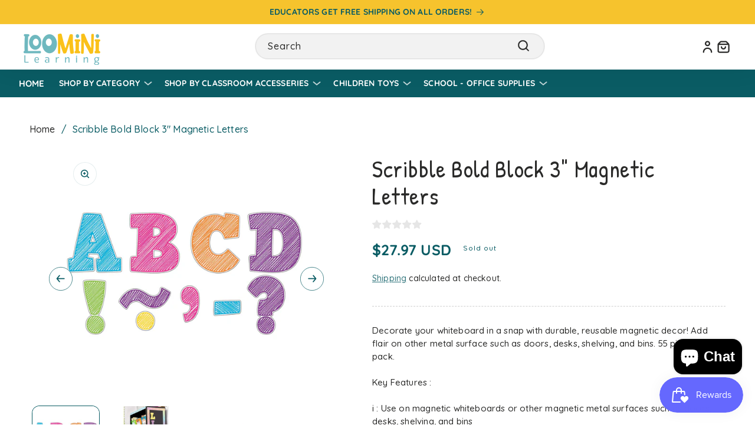

--- FILE ---
content_type: text/html; charset=utf-8
request_url: https://loomini.com/products/scribble-bold-block-3-magnetic-letters
body_size: 59719
content:
<!doctype html>
<html class="no-js" lang="en">
  <head>
	<!-- Added by AVADA SEO Suite -->
	<script>
  const avadaLightJsExclude = ['cdn.nfcube.com', 'assets/ecom.js'];
  const avadaLightJsInclude = ['https://www.googletagmanager.com/', 'https://connect.facebook.net/', 'https://business-api.tiktok.com/', 'https://static.klaviyo.com/'];
  window.AVADA_SPEED_BLACKLIST = avadaLightJsInclude.map(item => new RegExp(item, 'i'));
  window.AVADA_SPEED_WHITELIST = avadaLightJsExclude.map(item => new RegExp(item, 'i'));
</script>

<script>
  const isSpeedUpEnable = !1715931083051 || Date.now() < 1715931083051;
  if (isSpeedUpEnable) {
    const avadaSpeedUp=1;
    if(isSpeedUpEnable) {
  function _0x55aa(_0x575858,_0x2fd0be){const _0x30a92f=_0x1cb5();return _0x55aa=function(_0x4e8b41,_0xcd1690){_0x4e8b41=_0x4e8b41-(0xb5e+0xd*0x147+-0x1b1a);let _0x1c09f7=_0x30a92f[_0x4e8b41];return _0x1c09f7;},_0x55aa(_0x575858,_0x2fd0be);}(function(_0x4ad4dc,_0x42545f){const _0x5c7741=_0x55aa,_0x323f4d=_0x4ad4dc();while(!![]){try{const _0x588ea5=parseInt(_0x5c7741(0x10c))/(0xb6f+-0x1853+0xce5)*(-parseInt(_0x5c7741(0x157))/(-0x2363*0x1+0x1dd4+0x591*0x1))+-parseInt(_0x5c7741(0x171))/(0x269b+-0xeb+-0xf*0x283)*(parseInt(_0x5c7741(0x116))/(0x2e1+0x1*0x17b3+-0x110*0x19))+-parseInt(_0x5c7741(0x147))/(-0x1489+-0x312*0x6+0x26fa*0x1)+-parseInt(_0x5c7741(0xfa))/(-0x744+0x1*0xb5d+-0x413)*(-parseInt(_0x5c7741(0x102))/(-0x1e87+0x9e*-0x16+0x2c22))+parseInt(_0x5c7741(0x136))/(0x1e2d+0x1498+-0x1a3*0x1f)+parseInt(_0x5c7741(0x16e))/(0x460+0x1d96+0x3*-0xb4f)*(-parseInt(_0x5c7741(0xe3))/(-0x9ca+-0x1*-0x93f+0x1*0x95))+parseInt(_0x5c7741(0xf8))/(-0x1f73*0x1+0x6*-0x510+0x3dde);if(_0x588ea5===_0x42545f)break;else _0x323f4d['push'](_0x323f4d['shift']());}catch(_0x5d6d7e){_0x323f4d['push'](_0x323f4d['shift']());}}}(_0x1cb5,-0x193549+0x5dc3*-0x31+-0x2f963*-0x13),(function(){const _0x5cb2b4=_0x55aa,_0x23f9e9={'yXGBq':function(_0x237aef,_0x385938){return _0x237aef!==_0x385938;},'XduVF':function(_0x21018d,_0x56ff60){return _0x21018d===_0x56ff60;},'RChnz':_0x5cb2b4(0xf4)+_0x5cb2b4(0xe9)+_0x5cb2b4(0x14a),'TAsuR':function(_0xe21eca,_0x33e114){return _0xe21eca%_0x33e114;},'EvLYw':function(_0x1326ad,_0x261d04){return _0x1326ad!==_0x261d04;},'nnhAQ':_0x5cb2b4(0x107),'swpMF':_0x5cb2b4(0x16d),'plMMu':_0x5cb2b4(0xe8)+_0x5cb2b4(0x135),'PqBPA':function(_0x2ba85c,_0x35b541){return _0x2ba85c<_0x35b541;},'NKPCA':_0x5cb2b4(0xfc),'TINqh':function(_0x4116e3,_0x3ffd02,_0x2c8722){return _0x4116e3(_0x3ffd02,_0x2c8722);},'BAueN':_0x5cb2b4(0x120),'NgloT':_0x5cb2b4(0x14c),'ThSSU':function(_0xeb212a,_0x4341c1){return _0xeb212a+_0x4341c1;},'lDDHN':function(_0x4a1a48,_0x45ebfb){return _0x4a1a48 instanceof _0x45ebfb;},'toAYB':function(_0xcf0fa9,_0xf5fa6a){return _0xcf0fa9 instanceof _0xf5fa6a;},'VMiyW':function(_0x5300e4,_0x44e0f4){return _0x5300e4(_0x44e0f4);},'iyhbw':_0x5cb2b4(0x119),'zuWfR':function(_0x19c3e4,_0x4ee6e8){return _0x19c3e4<_0x4ee6e8;},'vEmrv':function(_0xd798cf,_0x5ea2dd){return _0xd798cf!==_0x5ea2dd;},'yxERj':function(_0x24b03b,_0x5aa292){return _0x24b03b||_0x5aa292;},'MZpwM':_0x5cb2b4(0x110)+_0x5cb2b4(0x109)+'pt','IeUHK':function(_0x5a4c7e,_0x2edf70){return _0x5a4c7e-_0x2edf70;},'Idvge':function(_0x3b526e,_0x36b469){return _0x3b526e<_0x36b469;},'qRwfm':_0x5cb2b4(0x16b)+_0x5cb2b4(0xf1),'CvXDN':function(_0x4b4208,_0x1db216){return _0x4b4208<_0x1db216;},'acPIM':function(_0x7d44b7,_0x3020d2){return _0x7d44b7(_0x3020d2);},'MyLMO':function(_0x22d4b2,_0xe7a6a0){return _0x22d4b2<_0xe7a6a0;},'boDyh':function(_0x176992,_0x346381,_0xab7fc){return _0x176992(_0x346381,_0xab7fc);},'ZANXD':_0x5cb2b4(0x10f)+_0x5cb2b4(0x12a)+_0x5cb2b4(0x142),'CXwRZ':_0x5cb2b4(0x123)+_0x5cb2b4(0x15f),'AuMHM':_0x5cb2b4(0x161),'KUuFZ':_0x5cb2b4(0xe6),'MSwtw':_0x5cb2b4(0x13a),'ERvPB':_0x5cb2b4(0x134),'ycTDj':_0x5cb2b4(0x15b),'Tvhir':_0x5cb2b4(0x154)},_0x469be1=_0x23f9e9[_0x5cb2b4(0x153)],_0x36fe07={'blacklist':window[_0x5cb2b4(0x11f)+_0x5cb2b4(0x115)+'T'],'whitelist':window[_0x5cb2b4(0x11f)+_0x5cb2b4(0x13e)+'T']},_0x26516a={'blacklisted':[]},_0x34e4a6=(_0x2be2f5,_0x25b3b2)=>{const _0x80dd2=_0x5cb2b4;if(_0x2be2f5&&(!_0x25b3b2||_0x23f9e9[_0x80dd2(0x13b)](_0x25b3b2,_0x469be1))&&(!_0x36fe07[_0x80dd2(0x170)]||_0x36fe07[_0x80dd2(0x170)][_0x80dd2(0x151)](_0xa5c7cf=>_0xa5c7cf[_0x80dd2(0x12b)](_0x2be2f5)))&&(!_0x36fe07[_0x80dd2(0x165)]||_0x36fe07[_0x80dd2(0x165)][_0x80dd2(0x156)](_0x4e2570=>!_0x4e2570[_0x80dd2(0x12b)](_0x2be2f5)))&&_0x23f9e9[_0x80dd2(0xf7)](avadaSpeedUp,0x5*0x256+-0x1*0x66c+-0x542+0.5)&&_0x2be2f5[_0x80dd2(0x137)](_0x23f9e9[_0x80dd2(0xe7)])){const _0x413c89=_0x2be2f5[_0x80dd2(0x16c)];return _0x23f9e9[_0x80dd2(0xf7)](_0x23f9e9[_0x80dd2(0x11e)](_0x413c89,-0x1deb*-0x1+0xf13+-0x2cfc),0x1176+-0x78b*0x5+0x1441);}return _0x2be2f5&&(!_0x25b3b2||_0x23f9e9[_0x80dd2(0xed)](_0x25b3b2,_0x469be1))&&(!_0x36fe07[_0x80dd2(0x170)]||_0x36fe07[_0x80dd2(0x170)][_0x80dd2(0x151)](_0x3d689d=>_0x3d689d[_0x80dd2(0x12b)](_0x2be2f5)))&&(!_0x36fe07[_0x80dd2(0x165)]||_0x36fe07[_0x80dd2(0x165)][_0x80dd2(0x156)](_0x26a7b3=>!_0x26a7b3[_0x80dd2(0x12b)](_0x2be2f5)));},_0x11462f=function(_0x42927f){const _0x346823=_0x5cb2b4,_0x5426ae=_0x42927f[_0x346823(0x159)+'te'](_0x23f9e9[_0x346823(0x14e)]);return _0x36fe07[_0x346823(0x170)]&&_0x36fe07[_0x346823(0x170)][_0x346823(0x156)](_0x107b0d=>!_0x107b0d[_0x346823(0x12b)](_0x5426ae))||_0x36fe07[_0x346823(0x165)]&&_0x36fe07[_0x346823(0x165)][_0x346823(0x151)](_0x1e7160=>_0x1e7160[_0x346823(0x12b)](_0x5426ae));},_0x39299f=new MutationObserver(_0x45c995=>{const _0x21802a=_0x5cb2b4,_0x3bc801={'mafxh':function(_0x6f9c57,_0x229989){const _0x9d39b1=_0x55aa;return _0x23f9e9[_0x9d39b1(0xf7)](_0x6f9c57,_0x229989);},'SrchE':_0x23f9e9[_0x21802a(0xe2)],'pvjbV':_0x23f9e9[_0x21802a(0xf6)]};for(let _0x333494=-0x7d7+-0x893+0x106a;_0x23f9e9[_0x21802a(0x158)](_0x333494,_0x45c995[_0x21802a(0x16c)]);_0x333494++){const {addedNodes:_0x1b685b}=_0x45c995[_0x333494];for(let _0x2f087=0x1f03+0x84b+0x1*-0x274e;_0x23f9e9[_0x21802a(0x158)](_0x2f087,_0x1b685b[_0x21802a(0x16c)]);_0x2f087++){const _0x4e5bac=_0x1b685b[_0x2f087];if(_0x23f9e9[_0x21802a(0xf7)](_0x4e5bac[_0x21802a(0x121)],-0x1f3a+-0x1*0x1b93+-0x3*-0x139a)&&_0x23f9e9[_0x21802a(0xf7)](_0x4e5bac[_0x21802a(0x152)],_0x23f9e9[_0x21802a(0xe0)])){const _0x5d9a67=_0x4e5bac[_0x21802a(0x107)],_0x3fb522=_0x4e5bac[_0x21802a(0x16d)];if(_0x23f9e9[_0x21802a(0x103)](_0x34e4a6,_0x5d9a67,_0x3fb522)){_0x26516a[_0x21802a(0x160)+'d'][_0x21802a(0x128)]([_0x4e5bac,_0x4e5bac[_0x21802a(0x16d)]]),_0x4e5bac[_0x21802a(0x16d)]=_0x469be1;const _0x1e52da=function(_0x2c95ff){const _0x359b13=_0x21802a;if(_0x3bc801[_0x359b13(0x118)](_0x4e5bac[_0x359b13(0x159)+'te'](_0x3bc801[_0x359b13(0x166)]),_0x469be1))_0x2c95ff[_0x359b13(0x112)+_0x359b13(0x150)]();_0x4e5bac[_0x359b13(0xec)+_0x359b13(0x130)](_0x3bc801[_0x359b13(0xe4)],_0x1e52da);};_0x4e5bac[_0x21802a(0x12d)+_0x21802a(0x163)](_0x23f9e9[_0x21802a(0xf6)],_0x1e52da),_0x4e5bac[_0x21802a(0x12c)+_0x21802a(0x131)]&&_0x4e5bac[_0x21802a(0x12c)+_0x21802a(0x131)][_0x21802a(0x11a)+'d'](_0x4e5bac);}}}}});_0x39299f[_0x5cb2b4(0x105)](document[_0x5cb2b4(0x10b)+_0x5cb2b4(0x16a)],{'childList':!![],'subtree':!![]});const _0x2910a9=/[|\\{}()\[\]^$+*?.]/g,_0xa9f173=function(..._0x1baa33){const _0x3053cc=_0x5cb2b4,_0x2e6f61={'mMWha':function(_0x158c76,_0x5c404b){const _0x25a05c=_0x55aa;return _0x23f9e9[_0x25a05c(0xf7)](_0x158c76,_0x5c404b);},'BXirI':_0x23f9e9[_0x3053cc(0x141)],'COGok':function(_0x421bf7,_0x55453a){const _0x4fd417=_0x3053cc;return _0x23f9e9[_0x4fd417(0x167)](_0x421bf7,_0x55453a);},'XLSAp':function(_0x193984,_0x35c446){const _0x5bbecf=_0x3053cc;return _0x23f9e9[_0x5bbecf(0xed)](_0x193984,_0x35c446);},'EygRw':function(_0xfbb69c,_0x21b15d){const _0xe5c840=_0x3053cc;return _0x23f9e9[_0xe5c840(0x104)](_0xfbb69c,_0x21b15d);},'xZuNx':_0x23f9e9[_0x3053cc(0x139)],'SBUaW':function(_0x5739bf,_0x2c2fab){const _0x42cbb1=_0x3053cc;return _0x23f9e9[_0x42cbb1(0x172)](_0x5739bf,_0x2c2fab);},'EAoTR':function(_0x123b29,_0x5b29bf){const _0x2828d2=_0x3053cc;return _0x23f9e9[_0x2828d2(0x11d)](_0x123b29,_0x5b29bf);},'cdYdq':_0x23f9e9[_0x3053cc(0x14e)],'WzJcf':_0x23f9e9[_0x3053cc(0xe2)],'nytPK':function(_0x53f733,_0x4ad021){const _0x4f0333=_0x3053cc;return _0x23f9e9[_0x4f0333(0x148)](_0x53f733,_0x4ad021);},'oUrHG':_0x23f9e9[_0x3053cc(0x14d)],'dnxjX':function(_0xed6b5f,_0x573f55){const _0x57aa03=_0x3053cc;return _0x23f9e9[_0x57aa03(0x15a)](_0xed6b5f,_0x573f55);}};_0x23f9e9[_0x3053cc(0x15d)](_0x1baa33[_0x3053cc(0x16c)],-0x1a3*-0x9+-0xf9*0xb+-0x407*0x1)?(_0x36fe07[_0x3053cc(0x170)]=[],_0x36fe07[_0x3053cc(0x165)]=[]):(_0x36fe07[_0x3053cc(0x170)]&&(_0x36fe07[_0x3053cc(0x170)]=_0x36fe07[_0x3053cc(0x170)][_0x3053cc(0x106)](_0xa8e001=>_0x1baa33[_0x3053cc(0x156)](_0x4a8a28=>{const _0x2e425b=_0x3053cc;if(_0x2e6f61[_0x2e425b(0x111)](typeof _0x4a8a28,_0x2e6f61[_0x2e425b(0x155)]))return!_0xa8e001[_0x2e425b(0x12b)](_0x4a8a28);else{if(_0x2e6f61[_0x2e425b(0xeb)](_0x4a8a28,RegExp))return _0x2e6f61[_0x2e425b(0x145)](_0xa8e001[_0x2e425b(0xdf)](),_0x4a8a28[_0x2e425b(0xdf)]());}}))),_0x36fe07[_0x3053cc(0x165)]&&(_0x36fe07[_0x3053cc(0x165)]=[..._0x36fe07[_0x3053cc(0x165)],..._0x1baa33[_0x3053cc(0xff)](_0x4e4c02=>{const _0x7c755c=_0x3053cc;if(_0x23f9e9[_0x7c755c(0xf7)](typeof _0x4e4c02,_0x23f9e9[_0x7c755c(0x141)])){const _0x932437=_0x4e4c02[_0x7c755c(0xea)](_0x2910a9,_0x23f9e9[_0x7c755c(0x16f)]),_0x34e686=_0x23f9e9[_0x7c755c(0xf0)](_0x23f9e9[_0x7c755c(0xf0)]('.*',_0x932437),'.*');if(_0x36fe07[_0x7c755c(0x165)][_0x7c755c(0x156)](_0x21ef9a=>_0x21ef9a[_0x7c755c(0xdf)]()!==_0x34e686[_0x7c755c(0xdf)]()))return new RegExp(_0x34e686);}else{if(_0x23f9e9[_0x7c755c(0x117)](_0x4e4c02,RegExp)){if(_0x36fe07[_0x7c755c(0x165)][_0x7c755c(0x156)](_0x5a3f09=>_0x5a3f09[_0x7c755c(0xdf)]()!==_0x4e4c02[_0x7c755c(0xdf)]()))return _0x4e4c02;}}return null;})[_0x3053cc(0x106)](Boolean)]));const _0x3eeb55=document[_0x3053cc(0x11b)+_0x3053cc(0x10e)](_0x23f9e9[_0x3053cc(0xf0)](_0x23f9e9[_0x3053cc(0xf0)](_0x23f9e9[_0x3053cc(0x122)],_0x469be1),'"]'));for(let _0xf831f7=-0x21aa+-0x1793+0x393d*0x1;_0x23f9e9[_0x3053cc(0x14b)](_0xf831f7,_0x3eeb55[_0x3053cc(0x16c)]);_0xf831f7++){const _0x5868cb=_0x3eeb55[_0xf831f7];_0x23f9e9[_0x3053cc(0x132)](_0x11462f,_0x5868cb)&&(_0x26516a[_0x3053cc(0x160)+'d'][_0x3053cc(0x128)]([_0x5868cb,_0x23f9e9[_0x3053cc(0x14d)]]),_0x5868cb[_0x3053cc(0x12c)+_0x3053cc(0x131)][_0x3053cc(0x11a)+'d'](_0x5868cb));}let _0xdf8cd0=-0x17da+0x2461+-0xc87*0x1;[..._0x26516a[_0x3053cc(0x160)+'d']][_0x3053cc(0x10d)](([_0x226aeb,_0x33eaa7],_0xe33bca)=>{const _0x2aa7bf=_0x3053cc;if(_0x2e6f61[_0x2aa7bf(0x143)](_0x11462f,_0x226aeb)){const _0x41da0d=document[_0x2aa7bf(0x11c)+_0x2aa7bf(0x131)](_0x2e6f61[_0x2aa7bf(0x127)]);for(let _0x6784c7=0xd7b+-0xaa5+-0x2d6;_0x2e6f61[_0x2aa7bf(0x164)](_0x6784c7,_0x226aeb[_0x2aa7bf(0xe5)][_0x2aa7bf(0x16c)]);_0x6784c7++){const _0x4ca758=_0x226aeb[_0x2aa7bf(0xe5)][_0x6784c7];_0x2e6f61[_0x2aa7bf(0x12f)](_0x4ca758[_0x2aa7bf(0x133)],_0x2e6f61[_0x2aa7bf(0x13f)])&&_0x2e6f61[_0x2aa7bf(0x145)](_0x4ca758[_0x2aa7bf(0x133)],_0x2e6f61[_0x2aa7bf(0x100)])&&_0x41da0d[_0x2aa7bf(0xe1)+'te'](_0x4ca758[_0x2aa7bf(0x133)],_0x226aeb[_0x2aa7bf(0xe5)][_0x6784c7][_0x2aa7bf(0x12e)]);}_0x41da0d[_0x2aa7bf(0xe1)+'te'](_0x2e6f61[_0x2aa7bf(0x13f)],_0x226aeb[_0x2aa7bf(0x107)]),_0x41da0d[_0x2aa7bf(0xe1)+'te'](_0x2e6f61[_0x2aa7bf(0x100)],_0x2e6f61[_0x2aa7bf(0x101)](_0x33eaa7,_0x2e6f61[_0x2aa7bf(0x126)])),document[_0x2aa7bf(0x113)][_0x2aa7bf(0x146)+'d'](_0x41da0d),_0x26516a[_0x2aa7bf(0x160)+'d'][_0x2aa7bf(0x162)](_0x2e6f61[_0x2aa7bf(0x13d)](_0xe33bca,_0xdf8cd0),-0x105d*0x2+0x1*-0xeaa+0x2f65),_0xdf8cd0++;}}),_0x36fe07[_0x3053cc(0x170)]&&_0x23f9e9[_0x3053cc(0xf3)](_0x36fe07[_0x3053cc(0x170)][_0x3053cc(0x16c)],0x10f2+-0x1a42+0x951)&&_0x39299f[_0x3053cc(0x15c)]();},_0x4c2397=document[_0x5cb2b4(0x11c)+_0x5cb2b4(0x131)],_0x573f89={'src':Object[_0x5cb2b4(0x14f)+_0x5cb2b4(0xfd)+_0x5cb2b4(0x144)](HTMLScriptElement[_0x5cb2b4(0xf9)],_0x23f9e9[_0x5cb2b4(0x14e)]),'type':Object[_0x5cb2b4(0x14f)+_0x5cb2b4(0xfd)+_0x5cb2b4(0x144)](HTMLScriptElement[_0x5cb2b4(0xf9)],_0x23f9e9[_0x5cb2b4(0xe2)])};document[_0x5cb2b4(0x11c)+_0x5cb2b4(0x131)]=function(..._0x4db605){const _0x1480b5=_0x5cb2b4,_0x3a6982={'KNNxG':function(_0x32fa39,_0x2a57e4,_0x3cc08f){const _0x5ead12=_0x55aa;return _0x23f9e9[_0x5ead12(0x169)](_0x32fa39,_0x2a57e4,_0x3cc08f);}};if(_0x23f9e9[_0x1480b5(0x13b)](_0x4db605[-0x4*-0x376+0x4*0x2f+-0xe94][_0x1480b5(0x140)+'e'](),_0x23f9e9[_0x1480b5(0x139)]))return _0x4c2397[_0x1480b5(0x114)](document)(..._0x4db605);const _0x2f091d=_0x4c2397[_0x1480b5(0x114)](document)(..._0x4db605);try{Object[_0x1480b5(0xf2)+_0x1480b5(0x149)](_0x2f091d,{'src':{..._0x573f89[_0x1480b5(0x107)],'set'(_0x3ae2bc){const _0x5d6fdc=_0x1480b5;_0x3a6982[_0x5d6fdc(0x129)](_0x34e4a6,_0x3ae2bc,_0x2f091d[_0x5d6fdc(0x16d)])&&_0x573f89[_0x5d6fdc(0x16d)][_0x5d6fdc(0x10a)][_0x5d6fdc(0x125)](this,_0x469be1),_0x573f89[_0x5d6fdc(0x107)][_0x5d6fdc(0x10a)][_0x5d6fdc(0x125)](this,_0x3ae2bc);}},'type':{..._0x573f89[_0x1480b5(0x16d)],'get'(){const _0x436e9e=_0x1480b5,_0x4b63b9=_0x573f89[_0x436e9e(0x16d)][_0x436e9e(0xfb)][_0x436e9e(0x125)](this);if(_0x23f9e9[_0x436e9e(0xf7)](_0x4b63b9,_0x469be1)||_0x23f9e9[_0x436e9e(0x103)](_0x34e4a6,this[_0x436e9e(0x107)],_0x4b63b9))return null;return _0x4b63b9;},'set'(_0x174ea3){const _0x1dff57=_0x1480b5,_0xa2fd13=_0x23f9e9[_0x1dff57(0x103)](_0x34e4a6,_0x2f091d[_0x1dff57(0x107)],_0x2f091d[_0x1dff57(0x16d)])?_0x469be1:_0x174ea3;_0x573f89[_0x1dff57(0x16d)][_0x1dff57(0x10a)][_0x1dff57(0x125)](this,_0xa2fd13);}}}),_0x2f091d[_0x1480b5(0xe1)+'te']=function(_0x5b0870,_0x8c60d5){const _0xab22d4=_0x1480b5;if(_0x23f9e9[_0xab22d4(0xf7)](_0x5b0870,_0x23f9e9[_0xab22d4(0xe2)])||_0x23f9e9[_0xab22d4(0xf7)](_0x5b0870,_0x23f9e9[_0xab22d4(0x14e)]))_0x2f091d[_0x5b0870]=_0x8c60d5;else HTMLScriptElement[_0xab22d4(0xf9)][_0xab22d4(0xe1)+'te'][_0xab22d4(0x125)](_0x2f091d,_0x5b0870,_0x8c60d5);};}catch(_0x5a9461){console[_0x1480b5(0x168)](_0x23f9e9[_0x1480b5(0xef)],_0x5a9461);}return _0x2f091d;};const _0x5883c5=[_0x23f9e9[_0x5cb2b4(0xfe)],_0x23f9e9[_0x5cb2b4(0x13c)],_0x23f9e9[_0x5cb2b4(0xf5)],_0x23f9e9[_0x5cb2b4(0x15e)],_0x23f9e9[_0x5cb2b4(0x138)],_0x23f9e9[_0x5cb2b4(0x124)]],_0x4ab8d2=_0x5883c5[_0x5cb2b4(0xff)](_0x439d08=>{return{'type':_0x439d08,'listener':()=>_0xa9f173(),'options':{'passive':!![]}};});_0x4ab8d2[_0x5cb2b4(0x10d)](_0x4d3535=>{const _0x3882ab=_0x5cb2b4;document[_0x3882ab(0x12d)+_0x3882ab(0x163)](_0x4d3535[_0x3882ab(0x16d)],_0x4d3535[_0x3882ab(0xee)],_0x4d3535[_0x3882ab(0x108)]);});}()));function _0x1cb5(){const _0x15f8e0=['ault','some','tagName','CXwRZ','wheel','BXirI','every','6lYvYYX','PqBPA','getAttribu','IeUHK','touchstart','disconnect','Idvge','ERvPB','/blocked','blackliste','keydown','splice','stener','SBUaW','whitelist','SrchE','toAYB','warn','boDyh','ement','script[typ','length','type','346347wGqEBH','NgloT','blacklist','33OVoYHk','zuWfR','toString','NKPCA','setAttribu','swpMF','230EEqEiq','pvjbV','attributes','mousemove','RChnz','beforescri','y.com/exte','replace','COGok','removeEven','EvLYw','listener','ZANXD','ThSSU','e="','defineProp','MyLMO','cdn.shopif','MSwtw','plMMu','XduVF','22621984JRJQxz','prototype','8818116NVbcZr','get','SCRIPT','ertyDescri','AuMHM','map','WzJcf','nytPK','7kiZatp','TINqh','VMiyW','observe','filter','src','options','n/javascri','set','documentEl','478083wuqgQV','forEach','torAll','Avada cann','applicatio','mMWha','preventDef','head','bind','D_BLACKLIS','75496skzGVx','lDDHN','mafxh','script','removeChil','querySelec','createElem','vEmrv','TAsuR','AVADA_SPEE','string','nodeType','qRwfm','javascript','Tvhir','call','oUrHG','xZuNx','push','KNNxG','ot lazy lo','test','parentElem','addEventLi','value','EAoTR','tListener','ent','acPIM','name','touchmove','ptexecute','6968312SmqlIb','includes','ycTDj','iyhbw','touchend','yXGBq','KUuFZ','dnxjX','D_WHITELIS','cdYdq','toLowerCas','BAueN','ad script','EygRw','ptor','XLSAp','appendChil','4975500NoPAFA','yxERj','erties','nsions','CvXDN','\$&','MZpwM','nnhAQ','getOwnProp'];_0x1cb5=function(){return _0x15f8e0;};return _0x1cb5();}
}
    class LightJsLoader{constructor(e){this.jQs=[],this.listener=this.handleListener.bind(this,e),this.scripts=["default","defer","async"].reduce(((e,t)=>({...e,[t]:[]})),{});const t=this;e.forEach((e=>window.addEventListener(e,t.listener,{passive:!0})))}handleListener(e){const t=this;return e.forEach((e=>window.removeEventListener(e,t.listener))),"complete"===document.readyState?this.handleDOM():document.addEventListener("readystatechange",(e=>{if("complete"===e.target.readyState)return setTimeout(t.handleDOM.bind(t),1)}))}async handleDOM(){this.suspendEvent(),this.suspendJQuery(),this.findScripts(),this.preloadScripts();for(const e of Object.keys(this.scripts))await this.replaceScripts(this.scripts[e]);for(const e of["DOMContentLoaded","readystatechange"])await this.requestRepaint(),document.dispatchEvent(new Event("lightJS-"+e));document.lightJSonreadystatechange&&document.lightJSonreadystatechange();for(const e of["DOMContentLoaded","load"])await this.requestRepaint(),window.dispatchEvent(new Event("lightJS-"+e));await this.requestRepaint(),window.lightJSonload&&window.lightJSonload(),await this.requestRepaint(),this.jQs.forEach((e=>e(window).trigger("lightJS-jquery-load"))),window.dispatchEvent(new Event("lightJS-pageshow")),await this.requestRepaint(),window.lightJSonpageshow&&window.lightJSonpageshow()}async requestRepaint(){return new Promise((e=>requestAnimationFrame(e)))}findScripts(){document.querySelectorAll("script[type=lightJs]").forEach((e=>{e.hasAttribute("src")?e.hasAttribute("async")&&e.async?this.scripts.async.push(e):e.hasAttribute("defer")&&e.defer?this.scripts.defer.push(e):this.scripts.default.push(e):this.scripts.default.push(e)}))}preloadScripts(){const e=this,t=Object.keys(this.scripts).reduce(((t,n)=>[...t,...e.scripts[n]]),[]),n=document.createDocumentFragment();t.forEach((e=>{const t=e.getAttribute("src");if(!t)return;const s=document.createElement("link");s.href=t,s.rel="preload",s.as="script",n.appendChild(s)})),document.head.appendChild(n)}async replaceScripts(e){let t;for(;t=e.shift();)await this.requestRepaint(),new Promise((e=>{const n=document.createElement("script");[...t.attributes].forEach((e=>{"type"!==e.nodeName&&n.setAttribute(e.nodeName,e.nodeValue)})),t.hasAttribute("src")?(n.addEventListener("load",e),n.addEventListener("error",e)):(n.text=t.text,e()),t.parentNode.replaceChild(n,t)}))}suspendEvent(){const e={};[{obj:document,name:"DOMContentLoaded"},{obj:window,name:"DOMContentLoaded"},{obj:window,name:"load"},{obj:window,name:"pageshow"},{obj:document,name:"readystatechange"}].map((t=>function(t,n){function s(n){return e[t].list.indexOf(n)>=0?"lightJS-"+n:n}e[t]||(e[t]={list:[n],add:t.addEventListener,remove:t.removeEventListener},t.addEventListener=(...n)=>{n[0]=s(n[0]),e[t].add.apply(t,n)},t.removeEventListener=(...n)=>{n[0]=s(n[0]),e[t].remove.apply(t,n)})}(t.obj,t.name))),[{obj:document,name:"onreadystatechange"},{obj:window,name:"onpageshow"}].map((e=>function(e,t){let n=e[t];Object.defineProperty(e,t,{get:()=>n||function(){},set:s=>{e["lightJS"+t]=n=s}})}(e.obj,e.name)))}suspendJQuery(){const e=this;let t=window.jQuery;Object.defineProperty(window,"jQuery",{get:()=>t,set(n){if(!n||!n.fn||!e.jQs.includes(n))return void(t=n);n.fn.ready=n.fn.init.prototype.ready=e=>{e.bind(document)(n)};const s=n.fn.on;n.fn.on=n.fn.init.prototype.on=function(...e){if(window!==this[0])return s.apply(this,e),this;const t=e=>e.split(" ").map((e=>"load"===e||0===e.indexOf("load.")?"lightJS-jquery-load":e)).join(" ");return"string"==typeof e[0]||e[0]instanceof String?(e[0]=t(e[0]),s.apply(this,e),this):("object"==typeof e[0]&&Object.keys(e[0]).forEach((n=>{delete Object.assign(e[0],{[t(n)]:e[0][n]})[n]})),s.apply(this,e),this)},e.jQs.push(n),t=n}})}}
new LightJsLoader(["keydown","mousemove","touchend","touchmove","touchstart","wheel"]);
  }
</script>

	<!-- /Added by AVADA SEO Suite -->
    <meta charset="utf-8">
    <meta http-equiv="X-UA-Compatible" content="IE=edge">
    <meta name="viewport" content="width=device-width,initial-scale=1">
    <meta name="theme-color" content="">
    <link rel="canonical" href="https://loomini.com/products/scribble-bold-block-3-magnetic-letters">
    <link rel="preconnect" href="https://cdn.shopify.com" crossorigin>

    <link
      rel="stylesheet"
      href="https://cdn.jsdelivr.net/npm/swiper@10/swiper-bundle.min.css"
    />
   
    <link rel="preconnect" href="https://fonts.googleapis.com">
    <link rel="preconnect" href="https://fonts.gstatic.com" crossorigin>
    <link href="https://fonts.googleapis.com/css2?family=Quicksand:wght@300;400;500;600;700&display=swap" rel="stylesheet">
    <link href="https://fonts.googleapis.com/css2?family=Patrick+Hand&display=swap" rel="stylesheet">

    <link
      rel="stylesheet"
      href="https://cdnjs.cloudflare.com/ajax/libs/animate.css/4.1.1/animate.min.css"
    />

    <link
      rel="stylesheet"
      href="//loomini.com/cdn/shop/t/37/assets/testimonial-section.scss?v=140742601484814424591716661325"
    /><link rel="icon" type="image/png" href="//loomini.com/cdn/shop/files/sensory_room_2_614e1917-3527-48f7-8734-92e19fdb0e3c.png?crop=center&height=32&v=1685626805&width=32"><link rel="preconnect" href="https://fonts.shopifycdn.com" crossorigin><title>
      Scribble Bold Block 3" Magnetic Letters
 &ndash; Loomini</title>

    
      <meta name="description" content="⚡️Shop - Scribble Bold Block 3&quot; Magnetic Letters at the lowest price in">
    

    

<meta property="og:site_name" content="Loomini">
<meta property="og:url" content="https://loomini.com/products/scribble-bold-block-3-magnetic-letters">
<meta property="og:title" content="Scribble Bold Block 3&quot; Magnetic Letters - Loomini">
<meta property="og:type" content="product">
<meta property="og:description" content="Decorate your whiteboard in a snap with durable, reusable magnetic decor! Add flair on other metal - Loomini"><meta property="og:image" content="http://loomini.com/cdn/shop/products/scribble-bold-block-3-magnetic-letters-loomini-1.jpg?v=1715215981">
  <meta property="og:image:secure_url" content="https://loomini.com/cdn/shop/products/scribble-bold-block-3-magnetic-letters-loomini-1.jpg?v=1715215981">
  <meta property="og:image:width" content="2100">
  <meta property="og:image:height" content="2100"><meta property="og:price:amount" content="27.97">
  <meta property="og:price:currency" content="USD"><meta name="twitter:card" content="summary_large_image">
<meta name="twitter:title" content="Scribble Bold Block 3&quot; Magnetic Letters - Loomini">
<meta name="twitter:description" content="Decorate your whiteboard in a snap with durable, reusable magnetic decor! Add flair on other metal - Loomini">


    <script src="//loomini.com/cdn/shop/t/37/assets/constants.aio.min.js?v=14619091421917656911716661266" defer="defer"></script>
    <script src="//loomini.com/cdn/shop/t/37/assets/pubsub.aio.min.js?v=52179728679725923891716661302" defer="defer"></script>
    <script src="//loomini.com/cdn/shop/t/37/assets/global.aio.min.js?v=70225374862233914011716661273" defer="defer"></script>
    <script>window.performance && window.performance.mark && window.performance.mark('shopify.content_for_header.start');</script><meta name="google-site-verification" content="lPVdlbK3H5Xm5uIm0GST1qTzAI4pMmvE0isjxGZfw04">
<meta name="google-site-verification" content="QCDgsq096yxNHG3Mra3I5pdHEV3B8HKlyGvwih22ni0">
<meta id="shopify-digital-wallet" name="shopify-digital-wallet" content="/50891391129/digital_wallets/dialog">
<meta name="shopify-checkout-api-token" content="fd3f712780ffcecbffdefed02752368c">
<link rel="alternate" type="application/json+oembed" href="https://loomini.com/products/scribble-bold-block-3-magnetic-letters.oembed">
<script async="async" src="/checkouts/internal/preloads.js?locale=en-US"></script>
<link rel="preconnect" href="https://shop.app" crossorigin="anonymous">
<script async="async" src="https://shop.app/checkouts/internal/preloads.js?locale=en-US&shop_id=50891391129" crossorigin="anonymous"></script>
<script id="apple-pay-shop-capabilities" type="application/json">{"shopId":50891391129,"countryCode":"US","currencyCode":"USD","merchantCapabilities":["supports3DS"],"merchantId":"gid:\/\/shopify\/Shop\/50891391129","merchantName":"Loomini","requiredBillingContactFields":["postalAddress","email","phone"],"requiredShippingContactFields":["postalAddress","email","phone"],"shippingType":"shipping","supportedNetworks":["visa","masterCard","amex","discover","elo","jcb"],"total":{"type":"pending","label":"Loomini","amount":"1.00"},"shopifyPaymentsEnabled":true,"supportsSubscriptions":true}</script>
<script id="shopify-features" type="application/json">{"accessToken":"fd3f712780ffcecbffdefed02752368c","betas":["rich-media-storefront-analytics"],"domain":"loomini.com","predictiveSearch":true,"shopId":50891391129,"locale":"en"}</script>
<script>var Shopify = Shopify || {};
Shopify.shop = "loominiproducts.myshopify.com";
Shopify.locale = "en";
Shopify.currency = {"active":"USD","rate":"1.0"};
Shopify.country = "US";
Shopify.theme = {"name":"Copy of [Avada Speed up] new change","id":136019607705,"schema_name":"Crave","schema_version":"9.0.0","theme_store_id":null,"role":"main"};
Shopify.theme.handle = "null";
Shopify.theme.style = {"id":null,"handle":null};
Shopify.cdnHost = "loomini.com/cdn";
Shopify.routes = Shopify.routes || {};
Shopify.routes.root = "/";</script>
<script type="module">!function(o){(o.Shopify=o.Shopify||{}).modules=!0}(window);</script>
<script>!function(o){function n(){var o=[];function n(){o.push(Array.prototype.slice.apply(arguments))}return n.q=o,n}var t=o.Shopify=o.Shopify||{};t.loadFeatures=n(),t.autoloadFeatures=n()}(window);</script>
<script>
  window.ShopifyPay = window.ShopifyPay || {};
  window.ShopifyPay.apiHost = "shop.app\/pay";
  window.ShopifyPay.redirectState = null;
</script>
<script id="shop-js-analytics" type="application/json">{"pageType":"product"}</script>
<script defer="defer" async type="module" src="//loomini.com/cdn/shopifycloud/shop-js/modules/v2/client.init-shop-cart-sync_DGjqyID6.en.esm.js"></script>
<script defer="defer" async type="module" src="//loomini.com/cdn/shopifycloud/shop-js/modules/v2/chunk.common_CM5e3XYf.esm.js"></script>
<script type="module">
  await import("//loomini.com/cdn/shopifycloud/shop-js/modules/v2/client.init-shop-cart-sync_DGjqyID6.en.esm.js");
await import("//loomini.com/cdn/shopifycloud/shop-js/modules/v2/chunk.common_CM5e3XYf.esm.js");

  window.Shopify.SignInWithShop?.initShopCartSync?.({"fedCMEnabled":true,"windoidEnabled":true});

</script>
<script defer="defer" async type="module" src="//loomini.com/cdn/shopifycloud/shop-js/modules/v2/client.payment-terms_C8iL647G.en.esm.js"></script>
<script defer="defer" async type="module" src="//loomini.com/cdn/shopifycloud/shop-js/modules/v2/chunk.common_CM5e3XYf.esm.js"></script>
<script defer="defer" async type="module" src="//loomini.com/cdn/shopifycloud/shop-js/modules/v2/chunk.modal_Dl937Oy4.esm.js"></script>
<script type="module">
  await import("//loomini.com/cdn/shopifycloud/shop-js/modules/v2/client.payment-terms_C8iL647G.en.esm.js");
await import("//loomini.com/cdn/shopifycloud/shop-js/modules/v2/chunk.common_CM5e3XYf.esm.js");
await import("//loomini.com/cdn/shopifycloud/shop-js/modules/v2/chunk.modal_Dl937Oy4.esm.js");

  
</script>
<script>
  window.Shopify = window.Shopify || {};
  if (!window.Shopify.featureAssets) window.Shopify.featureAssets = {};
  window.Shopify.featureAssets['shop-js'] = {"shop-cart-sync":["modules/v2/client.shop-cart-sync_DS_n0f7A.en.esm.js","modules/v2/chunk.common_CM5e3XYf.esm.js"],"shop-button":["modules/v2/client.shop-button_CNT-NO5k.en.esm.js","modules/v2/chunk.common_CM5e3XYf.esm.js"],"init-fed-cm":["modules/v2/client.init-fed-cm_iCBVkvTB.en.esm.js","modules/v2/chunk.common_CM5e3XYf.esm.js"],"shop-cash-offers":["modules/v2/client.shop-cash-offers_Bicqpat5.en.esm.js","modules/v2/chunk.common_CM5e3XYf.esm.js","modules/v2/chunk.modal_Dl937Oy4.esm.js"],"avatar":["modules/v2/client.avatar_BTnouDA3.en.esm.js"],"init-windoid":["modules/v2/client.init-windoid_BqfVjynn.en.esm.js","modules/v2/chunk.common_CM5e3XYf.esm.js"],"init-shop-email-lookup-coordinator":["modules/v2/client.init-shop-email-lookup-coordinator_CrkkCzDo.en.esm.js","modules/v2/chunk.common_CM5e3XYf.esm.js"],"shop-toast-manager":["modules/v2/client.shop-toast-manager_HMMtSVHE.en.esm.js","modules/v2/chunk.common_CM5e3XYf.esm.js"],"pay-button":["modules/v2/client.pay-button_B57g7222.en.esm.js","modules/v2/chunk.common_CM5e3XYf.esm.js"],"shop-login-button":["modules/v2/client.shop-login-button_CZKuy_To.en.esm.js","modules/v2/chunk.common_CM5e3XYf.esm.js","modules/v2/chunk.modal_Dl937Oy4.esm.js"],"init-shop-cart-sync":["modules/v2/client.init-shop-cart-sync_DGjqyID6.en.esm.js","modules/v2/chunk.common_CM5e3XYf.esm.js"],"init-customer-accounts":["modules/v2/client.init-customer-accounts_CxJ7KIEv.en.esm.js","modules/v2/client.shop-login-button_CZKuy_To.en.esm.js","modules/v2/chunk.common_CM5e3XYf.esm.js","modules/v2/chunk.modal_Dl937Oy4.esm.js"],"init-shop-for-new-customer-accounts":["modules/v2/client.init-shop-for-new-customer-accounts_BDK66bKM.en.esm.js","modules/v2/client.shop-login-button_CZKuy_To.en.esm.js","modules/v2/chunk.common_CM5e3XYf.esm.js","modules/v2/chunk.modal_Dl937Oy4.esm.js"],"lead-capture":["modules/v2/client.lead-capture_QF_QcTqn.en.esm.js","modules/v2/chunk.common_CM5e3XYf.esm.js","modules/v2/chunk.modal_Dl937Oy4.esm.js"],"shop-follow-button":["modules/v2/client.shop-follow-button_Cgw6zD7w.en.esm.js","modules/v2/chunk.common_CM5e3XYf.esm.js","modules/v2/chunk.modal_Dl937Oy4.esm.js"],"checkout-modal":["modules/v2/client.checkout-modal_r-P2WYUC.en.esm.js","modules/v2/chunk.common_CM5e3XYf.esm.js","modules/v2/chunk.modal_Dl937Oy4.esm.js"],"init-customer-accounts-sign-up":["modules/v2/client.init-customer-accounts-sign-up_fcc8iru1.en.esm.js","modules/v2/client.shop-login-button_CZKuy_To.en.esm.js","modules/v2/chunk.common_CM5e3XYf.esm.js","modules/v2/chunk.modal_Dl937Oy4.esm.js"],"shop-login":["modules/v2/client.shop-login_CJN-CB3q.en.esm.js","modules/v2/chunk.common_CM5e3XYf.esm.js","modules/v2/chunk.modal_Dl937Oy4.esm.js"],"payment-terms":["modules/v2/client.payment-terms_C8iL647G.en.esm.js","modules/v2/chunk.common_CM5e3XYf.esm.js","modules/v2/chunk.modal_Dl937Oy4.esm.js"]};
</script>
<script>(function() {
  var isLoaded = false;
  function asyncLoad() {
    if (isLoaded) return;
    isLoaded = true;
    var urls = ["\/\/shopify.privy.com\/widget.js?shop=loominiproducts.myshopify.com","https:\/\/cdn.ryviu.com\/v\/static\/js\/app.js?n=1\u0026shop=loominiproducts.myshopify.com","https:\/\/tools.luckyorange.com\/core\/lo.js?site-id=e7966684\u0026shop=loominiproducts.myshopify.com","\/\/cdn.shopify.com\/proxy\/e8a73a304f54de12fcf73044d2083d7b349290494735fe65064f895ddeecf5ab\/api.goaffpro.com\/loader.js?shop=loominiproducts.myshopify.com\u0026sp-cache-control=cHVibGljLCBtYXgtYWdlPTkwMA","https:\/\/cdn.opinew.com\/js\/opinew-active.js?shop=loominiproducts.myshopify.com","https:\/\/d1639lhkj5l89m.cloudfront.net\/js\/storefront\/uppromote.js?shop=loominiproducts.myshopify.com","https:\/\/reconvert-cdn.com\/assets\/js\/store_reconvert_node.js?v=2\u0026scid=NzA5MzU5NmZjMzMzMWMzYmE0ZWE0MWU3ZDdlMDI1ZjcuNDU4NWRlYzM3ZTJjZTc5ZjJlYzkwN2YxODI5OTExMjY=\u0026shop=loominiproducts.myshopify.com","https:\/\/cdn.adscale.com\/static\/ecom_js\/loominiproducts\/add_item_to_cart.js?ver=20251217\u0026shop=loominiproducts.myshopify.com"];
    for (var i = 0; i < urls.length; i++) {
      var s = document.createElement('script');
      if ((!1715931083051 || Date.now() < 1715931083051) && avadaLightJsExclude.indexOf(urls[i]) === -1) s.type = 'lightJs'; else s.type = 'text/javascript';
      s.async = true;
      s.src = urls[i];
      var x = document.getElementsByTagName('script')[0];
      x.parentNode.insertBefore(s, x);
    }
  };
  if(window.attachEvent) {
    window.attachEvent('onload', asyncLoad);
  } else {
    window.addEventListener('load', asyncLoad, false);
  }
})();</script>
<script id="__st">var __st={"a":50891391129,"offset":-21600,"reqid":"893c7efb-ccb6-4a5c-bae8-0a495b5d4742-1765970037","pageurl":"loomini.com\/products\/scribble-bold-block-3-magnetic-letters","u":"83c980817e2a","p":"product","rtyp":"product","rid":7872062357657};</script>
<script>window.ShopifyPaypalV4VisibilityTracking = true;</script>
<script id="captcha-bootstrap">!function(){'use strict';const t='contact',e='account',n='new_comment',o=[[t,t],['blogs',n],['comments',n],[t,'customer']],c=[[e,'customer_login'],[e,'guest_login'],[e,'recover_customer_password'],[e,'create_customer']],r=t=>t.map((([t,e])=>`form[action*='/${t}']:not([data-nocaptcha='true']) input[name='form_type'][value='${e}']`)).join(','),a=t=>()=>t?[...document.querySelectorAll(t)].map((t=>t.form)):[];function s(){const t=[...o],e=r(t);return a(e)}const i='password',u='form_key',d=['recaptcha-v3-token','g-recaptcha-response','h-captcha-response',i],f=()=>{try{return window.sessionStorage}catch{return}},m='__shopify_v',_=t=>t.elements[u];function p(t,e,n=!1){try{const o=window.sessionStorage,c=JSON.parse(o.getItem(e)),{data:r}=function(t){const{data:e,action:n}=t;return t[m]||n?{data:e,action:n}:{data:t,action:n}}(c);for(const[e,n]of Object.entries(r))t.elements[e]&&(t.elements[e].value=n);n&&o.removeItem(e)}catch(o){console.error('form repopulation failed',{error:o})}}const l='form_type',E='cptcha';function T(t){t.dataset[E]=!0}const w=window,h=w.document,L='Shopify',v='ce_forms',y='captcha';let A=!1;((t,e)=>{const n=(g='f06e6c50-85a8-45c8-87d0-21a2b65856fe',I='https://cdn.shopify.com/shopifycloud/storefront-forms-hcaptcha/ce_storefront_forms_captcha_hcaptcha.v1.5.2.iife.js',D={infoText:'Protected by hCaptcha',privacyText:'Privacy',termsText:'Terms'},(t,e,n)=>{const o=w[L][v],c=o.bindForm;if(c)return c(t,g,e,D).then(n);var r;o.q.push([[t,g,e,D],n]),r=I,A||(h.body.append(Object.assign(h.createElement('script'),{id:'captcha-provider',async:!0,src:r})),A=!0)});var g,I,D;w[L]=w[L]||{},w[L][v]=w[L][v]||{},w[L][v].q=[],w[L][y]=w[L][y]||{},w[L][y].protect=function(t,e){n(t,void 0,e),T(t)},Object.freeze(w[L][y]),function(t,e,n,w,h,L){const[v,y,A,g]=function(t,e,n){const i=e?o:[],u=t?c:[],d=[...i,...u],f=r(d),m=r(i),_=r(d.filter((([t,e])=>n.includes(e))));return[a(f),a(m),a(_),s()]}(w,h,L),I=t=>{const e=t.target;return e instanceof HTMLFormElement?e:e&&e.form},D=t=>v().includes(t);t.addEventListener('submit',(t=>{const e=I(t);if(!e)return;const n=D(e)&&!e.dataset.hcaptchaBound&&!e.dataset.recaptchaBound,o=_(e),c=g().includes(e)&&(!o||!o.value);(n||c)&&t.preventDefault(),c&&!n&&(function(t){try{if(!f())return;!function(t){const e=f();if(!e)return;const n=_(t);if(!n)return;const o=n.value;o&&e.removeItem(o)}(t);const e=Array.from(Array(32),(()=>Math.random().toString(36)[2])).join('');!function(t,e){_(t)||t.append(Object.assign(document.createElement('input'),{type:'hidden',name:u})),t.elements[u].value=e}(t,e),function(t,e){const n=f();if(!n)return;const o=[...t.querySelectorAll(`input[type='${i}']`)].map((({name:t})=>t)),c=[...d,...o],r={};for(const[a,s]of new FormData(t).entries())c.includes(a)||(r[a]=s);n.setItem(e,JSON.stringify({[m]:1,action:t.action,data:r}))}(t,e)}catch(e){console.error('failed to persist form',e)}}(e),e.submit())}));const S=(t,e)=>{t&&!t.dataset[E]&&(n(t,e.some((e=>e===t))),T(t))};for(const o of['focusin','change'])t.addEventListener(o,(t=>{const e=I(t);D(e)&&S(e,y())}));const B=e.get('form_key'),M=e.get(l),P=B&&M;t.addEventListener('DOMContentLoaded',(()=>{const t=y();if(P)for(const e of t)e.elements[l].value===M&&p(e,B);[...new Set([...A(),...v().filter((t=>'true'===t.dataset.shopifyCaptcha))])].forEach((e=>S(e,t)))}))}(h,new URLSearchParams(w.location.search),n,t,e,['guest_login'])})(!0,!0)}();</script>
<script integrity="sha256-52AcMU7V7pcBOXWImdc/TAGTFKeNjmkeM1Pvks/DTgc=" data-source-attribution="shopify.loadfeatures" defer="defer" src="//loomini.com/cdn/shopifycloud/storefront/assets/storefront/load_feature-81c60534.js" crossorigin="anonymous"></script>
<script crossorigin="anonymous" defer="defer" src="//loomini.com/cdn/shopifycloud/storefront/assets/shopify_pay/storefront-65b4c6d7.js?v=20250812"></script>
<script data-source-attribution="shopify.dynamic_checkout.dynamic.init">var Shopify=Shopify||{};Shopify.PaymentButton=Shopify.PaymentButton||{isStorefrontPortableWallets:!0,init:function(){window.Shopify.PaymentButton.init=function(){};var t=document.createElement("script");t.src="https://loomini.com/cdn/shopifycloud/portable-wallets/latest/portable-wallets.en.js",t.type="module",document.head.appendChild(t)}};
</script>
<script data-source-attribution="shopify.dynamic_checkout.buyer_consent">
  function portableWalletsHideBuyerConsent(e){var t=document.getElementById("shopify-buyer-consent"),n=document.getElementById("shopify-subscription-policy-button");t&&n&&(t.classList.add("hidden"),t.setAttribute("aria-hidden","true"),n.removeEventListener("click",e))}function portableWalletsShowBuyerConsent(e){var t=document.getElementById("shopify-buyer-consent"),n=document.getElementById("shopify-subscription-policy-button");t&&n&&(t.classList.remove("hidden"),t.removeAttribute("aria-hidden"),n.addEventListener("click",e))}window.Shopify?.PaymentButton&&(window.Shopify.PaymentButton.hideBuyerConsent=portableWalletsHideBuyerConsent,window.Shopify.PaymentButton.showBuyerConsent=portableWalletsShowBuyerConsent);
</script>
<script data-source-attribution="shopify.dynamic_checkout.cart.bootstrap">document.addEventListener("DOMContentLoaded",(function(){function t(){return document.querySelector("shopify-accelerated-checkout-cart, shopify-accelerated-checkout")}if(t())Shopify.PaymentButton.init();else{new MutationObserver((function(e,n){t()&&(Shopify.PaymentButton.init(),n.disconnect())})).observe(document.body,{childList:!0,subtree:!0})}}));
</script>
<link id="shopify-accelerated-checkout-styles" rel="stylesheet" media="screen" href="https://loomini.com/cdn/shopifycloud/portable-wallets/latest/accelerated-checkout-backwards-compat.css" crossorigin="anonymous">
<style id="shopify-accelerated-checkout-cart">
        #shopify-buyer-consent {
  margin-top: 1em;
  display: inline-block;
  width: 100%;
}

#shopify-buyer-consent.hidden {
  display: none;
}

#shopify-subscription-policy-button {
  background: none;
  border: none;
  padding: 0;
  text-decoration: underline;
  font-size: inherit;
  cursor: pointer;
}

#shopify-subscription-policy-button::before {
  box-shadow: none;
}

      </style>
<script id="sections-script" data-sections="header" defer="defer" src="//loomini.com/cdn/shop/t/37/compiled_assets/scripts.js?47172"></script>
<script>window.performance && window.performance.mark && window.performance.mark('shopify.content_for_header.end');</script>


    <style data-shopify>
      @font-face {
  font-family: Quicksand;
  font-weight: 400;
  font-style: normal;
  font-display: swap;
  src: url("//loomini.com/cdn/fonts/quicksand/quicksand_n4.bf8322a9d1da765aa396ad7b6eeb81930a6214de.woff2") format("woff2"),
       url("//loomini.com/cdn/fonts/quicksand/quicksand_n4.fa4cbd232d3483059e72b11f7239959a64c98426.woff") format("woff");
}

      @font-face {
  font-family: Quicksand;
  font-weight: 700;
  font-style: normal;
  font-display: swap;
  src: url("//loomini.com/cdn/fonts/quicksand/quicksand_n7.d375fe11182475f82f7bb6306a0a0e4018995610.woff2") format("woff2"),
       url("//loomini.com/cdn/fonts/quicksand/quicksand_n7.8ac2ae2fc4b90ef79aaa7aedb927d39f9f9aa3f4.woff") format("woff");
}

      
      
      @font-face {
  font-family: Quicksand;
  font-weight: 400;
  font-style: normal;
  font-display: swap;
  src: url("//loomini.com/cdn/fonts/quicksand/quicksand_n4.bf8322a9d1da765aa396ad7b6eeb81930a6214de.woff2") format("woff2"),
       url("//loomini.com/cdn/fonts/quicksand/quicksand_n4.fa4cbd232d3483059e72b11f7239959a64c98426.woff") format("woff");
}


      :root {
        --font-body-family: Quicksand, sans-serif;
        --font-body-style: normal;
        --font-body-weight: 400;
        --font-body-weight-bold: 700;

        --font-heading-family: Quicksand, sans-serif;
        --font-heading-style: normal;
        --font-heading-weight: 400;

        --font-body-scale: 1.0;
        --font-heading-scale: 1.0;

        --color-base-text: 10, 92, 100;
        --color-shadow: 10, 92, 100;
        --color-base-background-1: 255, 255, 255;
        --color-base-background-2: 242, 248, 248;
        --color-base-solid-button-labels: 255, 255, 255;
        --color-base-outline-button-labels: 10, 92, 100;
        --color-base-accent-1: 245, 235, 205;
        --color-base-accent-2: 145, 196, 201;
        --payment-terms-background-color: #ffffff;

        --gradient-base-background-1: #ffffff;
        --gradient-base-background-2: #f2f8f8;
        --gradient-base-accent-1: #f5ebcd;
        --gradient-base-accent-2: #91c4c9;

        --media-padding: px;
        --media-border-opacity: 1.0;
        --media-border-width: 0px;
        --media-radius: 12px;
        --media-shadow-opacity: 1.0;
        --media-shadow-horizontal-offset: 0px;
        --media-shadow-vertical-offset: 0px;
        --media-shadow-blur-radius: 0px;
        --media-shadow-visible: 1;

        --page-width: 160rem;
        --page-width-margin: 0rem;

        --product-card-image-padding: 0.0rem;
        --product-card-corner-radius: 1.2rem;
        --product-card-text-alignment: left;
        --product-card-border-width: 0.0rem;
        --product-card-border-opacity: 1.0;
        --product-card-shadow-opacity: 0.0;
        --product-card-shadow-visible: 0;
        --product-card-shadow-horizontal-offset: 0.0rem;
        --product-card-shadow-vertical-offset: 0.4rem;
        --product-card-shadow-blur-radius: 0.0rem;

        --collection-card-image-padding: 0.0rem;
        --collection-card-corner-radius: 1.2rem;
        --collection-card-text-alignment: left;
        --collection-card-border-width: 0.2rem;
        --collection-card-border-opacity: 1.0;
        --collection-card-shadow-opacity: 1.0;
        --collection-card-shadow-visible: 1;
        --collection-card-shadow-horizontal-offset: 0.0rem;
        --collection-card-shadow-vertical-offset: 0.4rem;
        --collection-card-shadow-blur-radius: 0.0rem;

        --blog-card-image-padding: 0.0rem;
        --blog-card-corner-radius: 1.2rem;
        --blog-card-text-alignment: left;
        --blog-card-border-width: 0.2rem;
        --blog-card-border-opacity: 1.0;
        --blog-card-shadow-opacity: 1.0;
        --blog-card-shadow-visible: 1;
        --blog-card-shadow-horizontal-offset: 0.0rem;
        --blog-card-shadow-vertical-offset: 0.4rem;
        --blog-card-shadow-blur-radius: 0.0rem;

        --badge-corner-radius: 4.0rem;

        --popup-border-width: 2px;
        --popup-border-opacity: 1.0;
        --popup-corner-radius: 12px;
        --popup-shadow-opacity: 1.0;
        --popup-shadow-horizontal-offset: 0px;
        --popup-shadow-vertical-offset: 2px;
        --popup-shadow-blur-radius: 0px;

        --drawer-border-width: 3px;
        --drawer-border-opacity: 0.1;
        --drawer-shadow-opacity: 1.0;
        --drawer-shadow-horizontal-offset: 6px;
        --drawer-shadow-vertical-offset: 6px;
        --drawer-shadow-blur-radius: 0px;

        --spacing-sections-desktop: 64px;
        --spacing-sections-mobile: 45px;

        --grid-desktop-vertical-spacing: 12px;
        --grid-desktop-horizontal-spacing: 12px;
        --grid-mobile-vertical-spacing: 6px;
        --grid-mobile-horizontal-spacing: 6px;

        --text-boxes-border-opacity: 1.0;
        --text-boxes-border-width: 0px;
        --text-boxes-radius: 12px;
        --text-boxes-shadow-opacity: 1.0;
        --text-boxes-shadow-visible: 1;
        --text-boxes-shadow-horizontal-offset: 0px;
        --text-boxes-shadow-vertical-offset: 6px;
        --text-boxes-shadow-blur-radius: 0px;

        --buttons-radius: 40px;
        --buttons-radius-outset: 42px;
        --buttons-border-width: 2px;
        --buttons-border-opacity: 1.0;
        --buttons-shadow-opacity: 0.9;
        --buttons-shadow-visible: 1;
        --buttons-shadow-horizontal-offset: 0px;
        --buttons-shadow-vertical-offset: 2px;
        --buttons-shadow-blur-radius: 0px;
        --buttons-border-offset: 0.3px;

        --inputs-radius: 12px;
        --inputs-border-width: 2px;
        --inputs-border-opacity: 1.0;
        --inputs-shadow-opacity: 1.0;
        --inputs-shadow-horizontal-offset: 0px;
        --inputs-margin-offset: 2px;
        --inputs-shadow-vertical-offset: 2px;
        --inputs-shadow-blur-radius: 0px;
        --inputs-radius-outset: 14px;

        --variant-pills-radius: 40px;
        --variant-pills-border-width: 1px;
        --variant-pills-border-opacity: 0.55;
        --variant-pills-shadow-opacity: 0.0;
        --variant-pills-shadow-horizontal-offset: 0px;
        --variant-pills-shadow-vertical-offset: 0px;
        --variant-pills-shadow-blur-radius: 0px;
      }

      *,
      *::before,
      *::after {
        box-sizing: inherit;
      }

      html {
        box-sizing: border-box;
        font-size: calc(var(--font-body-scale) * 62.5%);
        height: 100%;
      }

      body {
        display: grid;
        grid-template-rows: auto auto 1fr auto;
        grid-template-columns: 100%;
        min-height: 100%;
        margin: 0;
        font-size: 1.5rem;
        letter-spacing: 0.06rem;
        line-height: calc(1 + 0.8 / var(--font-body-scale));
        font-family: var(--font-body-family);
        font-style: var(--font-body-style);
        font-weight: var(--font-body-weight);
      }

      @media screen and (min-width: 750px) {
        body {
          font-size: 1.6rem;
        }
      }
    </style>


    <link href="//loomini.com/cdn/shop/t/37/assets/base.aio.min.css?v=28365195193239012971723563701" rel="stylesheet" type="text/css" media="all" />
    <link href="//loomini.com/cdn/shop/t/37/assets/marquee.aio.min.css?v=138869840906708707901716661285" rel="stylesheet" type="text/css" media="all" />
    <link href="//loomini.com/cdn/shop/t/37/assets/understanding-the-senses.aio.min.css?v=90328190235987383021716661327" rel="stylesheet" type="text/css" media="all" />
<link rel="preload" as="font" href="//loomini.com/cdn/fonts/quicksand/quicksand_n4.bf8322a9d1da765aa396ad7b6eeb81930a6214de.woff2" type="font/woff2" crossorigin><link rel="preload" as="font" href="//loomini.com/cdn/fonts/quicksand/quicksand_n4.bf8322a9d1da765aa396ad7b6eeb81930a6214de.woff2" type="font/woff2" crossorigin><link rel="stylesheet" href="//loomini.com/cdn/shop/t/37/assets/component-predictive-search.aio.min.css?v=165085173633894407371716661259" media="print" onload="this.media='all'"><script>document.documentElement.className = document.documentElement.className.replace('no-js', 'js');
    if (Shopify.designMode) {
      document.documentElement.classList.add('shopify-design-mode');
    }
    </script>
  <link rel="preload" href="https://cdn.opinew.com/styles/opw-icons/style.css" as="style" onload="this.onload=null;this.rel='stylesheet'">
    <noscript><link rel="stylesheet" href="https://cdn.opinew.com/styles/opw-icons/style.css"></noscript>
<style id='opinew_product_plugin_css'>
    .opinew-stars-plugin-product .opinew-star-plugin-inside .stars-color, 
    .opinew-stars-plugin-product .stars-color, 
    .stars-color {
        color:#FFC617 !important;
    }
    .opinew-stars-plugin-link {
        cursor: pointer;
    }
    
    .opw-widget-wrapper-default {
        max-width: 1200px;
        margin: 0 auto;
    }
    
            #opinew-stars-plugin-product {
                text-align:left;
            }
            
            .opinew-stars-plugin-product-list {
                text-align:left;
            }
            
        .opinew-list-stars-disable {
            display:none;
        }
        .opinew-product-page-stars-disable {
            display:none;
        }
         .opinew-star-plugin-inside i.opw-noci:empty{display:inherit!important}#opinew_all_reviews_plugin_app:empty,#opinew_badge_plugin_app:empty,#opinew_carousel_plugin_app:empty,#opinew_product_floating_widget:empty,#opinew_product_plugin_app:empty,#opinew_review_request_app:empty,.opinew-all-reviews-plugin-dynamic:empty,.opinew-badge-plugin-dynamic:empty,.opinew-carousel-plugin-dynamic:empty,.opinew-product-plugin-dynamic:empty,.opinew-review-request-dynamic:empty,.opw-dynamic-stars-collection:empty,.opw-dynamic-stars:empty{display:block!important} </style>
<meta id='opinew_config_container'  data-opwconfig='{&quot;server_url&quot;: &quot;https://api.opinew.com&quot;, &quot;shop&quot;: {&quot;id&quot;: 63510, &quot;name&quot;: &quot;Loomini&quot;, &quot;public_api_key&quot;: &quot;HBJYVTXBUO3GIU3KYFPX&quot;, &quot;logo_url&quot;: null}, &quot;permissions&quot;: {&quot;no_branding&quot;: false, &quot;up_to3_photos&quot;: false, &quot;up_to5_photos&quot;: false, &quot;q_and_a&quot;: false, &quot;video_reviews&quot;: false, &quot;optimised_images&quot;: false, &quot;link_shops_single&quot;: false, &quot;link_shops_double&quot;: false, &quot;link_shops_unlimited&quot;: false, &quot;bazaarvoice_integration&quot;: false}, &quot;review_publishing&quot;: &quot;email&quot;, &quot;badge_shop_reviews_link&quot;: &quot;https://api.opinew.com/shop-reviews/63510&quot;, &quot;stars_color_product_and_collections&quot;: &quot;#FFC617&quot;, &quot;theme_transparent_color&quot;: &quot;initial&quot;, &quot;navbar_color&quot;: &quot;#000000&quot;, &quot;questions_and_answers_active&quot;: false, &quot;number_reviews_per_page&quot;: 8, &quot;show_customer_images_section&quot;: true, &quot;display_stars_if_no_reviews&quot;: false, &quot;stars_alignment_product_page&quot;: &quot;left&quot;, &quot;stars_alignment_product_page_mobile&quot;: &quot;center&quot;, &quot;stars_alignment_collections&quot;: &quot;left&quot;, &quot;stars_alignment_collections_mobile&quot;: &quot;center&quot;, &quot;badge_stars_color&quot;: &quot;#ffc617&quot;, &quot;badge_border_color&quot;: &quot;#dae1e7&quot;, &quot;badge_background_color&quot;: &quot;#ffffff&quot;, &quot;badge_text_color&quot;: &quot;#3C3C3C&quot;, &quot;badge_secondary_text_color&quot;: &quot;#606f7b&quot;, &quot;carousel_theme_style&quot;: &quot;card&quot;, &quot;carousel_stars_color&quot;: &quot;#FFC617&quot;, &quot;carousel_border_color&quot;: &quot;#c5c5c5&quot;, &quot;carousel_background_color&quot;: &quot;#ffffff00&quot;, &quot;carousel_controls_color&quot;: &quot;#5a5a5a&quot;, &quot;carousel_verified_badge_color&quot;: &quot;#38c172&quot;, &quot;carousel_text_color&quot;: &quot;#3d4852&quot;, &quot;carousel_secondary_text_color&quot;: &quot;#606f7b&quot;, &quot;carousel_product_name_color&quot;: &quot;#3d4852&quot;, &quot;carousel_widget_show_dates&quot;: true, &quot;carousel_border_active&quot;: false, &quot;carousel_auto_scroll&quot;: false, &quot;carousel_show_product_name&quot;: false, &quot;carousel_featured_reviews&quot;: [], &quot;display_widget_if_no_reviews&quot;: true, &quot;show_country_and_foreign_reviews&quot;: false, &quot;show_full_customer_names&quot;: false, &quot;custom_header_url&quot;: null, &quot;custom_card_url&quot;: null, &quot;custom_gallery_url&quot;: null, &quot;default_sorting&quot;: &quot;recent&quot;, &quot;enable_widget_review_search&quot;: false, &quot;center_stars_mobile&quot;: false, &quot;center_stars_mobile_breakpoint&quot;: &quot;1000px&quot;, &quot;ab_test_active&quot;: false, &quot;request_form_stars_color&quot;: &quot;#FFC617&quot;, &quot;request_form_image_url&quot;: &quot;https://opinew.imgix.net/https%3A%2F%2Fcdn.opinew.com%2Femail-template-images%2F63510%2F6D2NNMNG9O.jpg?fit=max&amp;h=450&amp;orient=0&amp;s=ee70ec9d96ddb1e57e7b2b349ee72320&quot;, &quot;request_form_custom_css&quot;: null, &quot;request_form_show_ratings&quot;: null, &quot;request_form_display_shop_logo&quot;: null, &quot;request_form_display_product_image&quot;: null, &quot;request_form_progress_type&quot;: null, &quot;request_form_btn_color&quot;: &quot;#2f70ee&quot;, &quot;request_form_progress_bar_color&quot;: &quot;#2f70ee&quot;, &quot;request_form_background_color&quot;: &quot;#DCEBFC&quot;, &quot;request_form_card_background&quot;: &quot;#FFFFFF&quot;, &quot;can_display_photos&quot;: true, &quot;background_color&quot;: &quot;#ffffff00&quot;, &quot;buttons_color&quot;: &quot;#FFC617&quot;, &quot;display_floating_widget&quot;: false, &quot;display_review_source&quot;: false, &quot;new_widget_version&quot;: false, &quot;shop_widgets_updated&quot;: true, &quot;stars_color&quot;: &quot;#FFC617&quot;, &quot;widget_top_section_style&quot;: &quot;minimal&quot;, &quot;widget_theme_style&quot;: &quot;card&quot;, &quot;reviews_card_border_color&quot;: &quot;#c5c5c5&quot;, &quot;reviews_card_border_active&quot;: false, &quot;star_bars_width&quot;: &quot;300px&quot;, &quot;star_bars_width_auto&quot;: true, &quot;number_review_columns&quot;: 2, &quot;preferred_language&quot;: &quot;en&quot;, &quot;preferred_date_format&quot;: &quot;dd/MM/yyyy&quot;, &quot;text_color&quot;: &quot;#3d4852&quot;, &quot;secondary_text_color&quot;: &quot;#606f7b&quot;, &quot;floating_widget_button_background_color&quot;: &quot;#000000&quot;, &quot;floating_widget_button_text_color&quot;: &quot;#ffffff&quot;, &quot;floating_widget_button_position&quot;: &quot;left&quot;, &quot;navbar_text_color&quot;: &quot;#ffffff&quot;, &quot;pagination_color&quot;: &quot;#000000&quot;, &quot;verified_badge_color&quot;: &quot;#38c172&quot;, &quot;widget_show_dates&quot;: true, &quot;show_review_images&quot;: true, &quot;review_image_max_height&quot;: &quot;450px&quot;, &quot;show_large_review_image&quot;: true, &quot;show_star_bars&quot;: true, &quot;fonts&quot;: {&quot;reviews_card_main_font_size&quot;: &quot;1rem&quot;, &quot;reviews_card_secondary_font_size&quot;: &quot;1rem&quot;, &quot;form_headings_font_size&quot;: &quot;0.875rem&quot;, &quot;form_input_font_size&quot;: &quot;1.125rem&quot;, &quot;paginator_font_size&quot;: &quot;1.125rem&quot;, &quot;badge_average_score&quot;: &quot;2rem&quot;, &quot;badge_primary&quot;: &quot;1.25rem&quot;, &quot;badge_secondary&quot;: &quot;1rem&quot;, &quot;carousel_primary&quot;: &quot;1rem&quot;, &quot;carousel_secondary&quot;: &quot;1rem&quot;, &quot;star_summary_overall_score_font_size&quot;: &quot;2.25rem&quot;, &quot;star_summary_progress_bars_font_size&quot;: &quot;1.125rem&quot;, &quot;navbar_reviews_title_font_size&quot;: &quot;1.25rem&quot;, &quot;navbar_buttons_font_size&quot;: &quot;1.125rem&quot;, &quot;star_summary_reviewsnum_font_size&quot;: &quot;1.5rem&quot;, &quot;filters_font_size&quot;: &quot;1rem&quot;, &quot;form_post_font_size&quot;: &quot;2.25rem&quot;, &quot;qna_title_font_size&quot;: &quot;1.5rem&quot;}}' >
<script> 
  var OPW_PUBLIC_KEY = "HBJYVTXBUO3GIU3KYFPX";
  var OPW_API_ENDPOINT = "https://api.opinew.com";
  var OPW_CHECKER_ENDPOINT = "https://shop-status.opinew.cloud";
  var OPW_BACKEND_VERSION = "25.41.1-0-ge32fade58";
</script>
<script src="https://cdn.opinew.com/shop-widgets/static/js/index.8ffabcca.js" defer></script>


  <script type="text/javascript">
    (function(c,l,a,r,i,t,y){
        c[a]=c[a]||function(){(c[a].q=c[a].q||[]).push(arguments)};
        t=l.createElement(r);t.async=1;t.src="https://www.clarity.ms/tag/"+i;
        y=l.getElementsByTagName(r)[0];y.parentNode.insertBefore(t,y);
    })(window, document, "clarity", "script", "hs1c0s4ysi");
</script>
<!-- Google tag (gtag.js) -->
<script async src="https://www.googletagmanager.com/gtag/js?id=G-XVPVCEN9ZW"></script>
<script>
  window.dataLayer = window.dataLayer || [];
  function gtag(){dataLayer.push(arguments);}
  gtag('js', new Date());

  gtag('config', 'G-XVPVCEN9ZW');
</script>
<!-- BEGIN app block: shopify://apps/opinew-reviews/blocks/global/e1d8e0dc-17ff-4e4a-8a8a-1e73c8ef8676 --><link rel="preload" href="https://cdn.opinew.com/styles/opw-icons/style.css" as="style" onload="this.onload=null;this.rel='stylesheet'">
<noscript><link rel="stylesheet" href="https://cdn.opinew.com/styles/opw-icons/style.css"></noscript>
<style id='opinew_product_plugin_css'>
    .opinew-stars-plugin-product .opinew-star-plugin-inside .stars-color, 
    .opinew-stars-plugin-product .stars-color, 
    .stars-color {
        color:#FFC617 !important;
    }
    .opinew-stars-plugin-link {
        cursor: pointer;
    }
    
    .opw-widget-wrapper-default {
        max-width: 1200px;
        margin: 0 auto;
    }
    
            #opinew-stars-plugin-product {
                text-align:left;
            }
            
            .opinew-stars-plugin-product-list {
                text-align:left;
            }
            
        .opinew-list-stars-disable {
            display:none;
        }
        .opinew-product-page-stars-disable {
            display:none;
        }
         .opinew-star-plugin-inside i.opw-noci:empty{display:inherit!important}#opinew_all_reviews_plugin_app:empty,#opinew_badge_plugin_app:empty,#opinew_carousel_plugin_app:empty,#opinew_product_floating_widget:empty,#opinew_product_plugin_app:empty,#opinew_review_request_app:empty,.opinew-all-reviews-plugin-dynamic:empty,.opinew-badge-plugin-dynamic:empty,.opinew-carousel-plugin-dynamic:empty,.opinew-product-plugin-dynamic:empty,.opinew-review-request-dynamic:empty,.opw-dynamic-stars-collection:empty,.opw-dynamic-stars:empty{display:block!important} </style>
<meta id='opinew_config_container' data-opwconfig='{&quot;server_url&quot;: &quot;https://api.opinew.com&quot;, &quot;shop&quot;: {&quot;id&quot;: 63510, &quot;name&quot;: &quot;Loomini&quot;, &quot;public_api_key&quot;: &quot;HBJYVTXBUO3GIU3KYFPX&quot;, &quot;logo_url&quot;: null}, &quot;permissions&quot;: {&quot;no_branding&quot;: false, &quot;up_to3_photos&quot;: false, &quot;up_to5_photos&quot;: false, &quot;q_and_a&quot;: false, &quot;video_reviews&quot;: false, &quot;optimised_images&quot;: false, &quot;link_shops_single&quot;: false, &quot;link_shops_double&quot;: false, &quot;link_shops_unlimited&quot;: false, &quot;bazaarvoice_integration&quot;: false}, &quot;review_publishing&quot;: &quot;email&quot;, &quot;badge_shop_reviews_link&quot;: &quot;https://api.opinew.com/shop-reviews/63510&quot;, &quot;stars_color_product_and_collections&quot;: &quot;#FFC617&quot;, &quot;theme_transparent_color&quot;: &quot;initial&quot;, &quot;navbar_color&quot;: &quot;#000000&quot;, &quot;questions_and_answers_active&quot;: false, &quot;number_reviews_per_page&quot;: 8, &quot;show_customer_images_section&quot;: true, &quot;display_stars_if_no_reviews&quot;: false, &quot;stars_alignment_product_page&quot;: &quot;left&quot;, &quot;stars_alignment_product_page_mobile&quot;: &quot;center&quot;, &quot;stars_alignment_collections&quot;: &quot;left&quot;, &quot;stars_alignment_collections_mobile&quot;: &quot;center&quot;, &quot;badge_stars_color&quot;: &quot;#ffc617&quot;, &quot;badge_border_color&quot;: &quot;#dae1e7&quot;, &quot;badge_background_color&quot;: &quot;#ffffff&quot;, &quot;badge_text_color&quot;: &quot;#3C3C3C&quot;, &quot;badge_secondary_text_color&quot;: &quot;#606f7b&quot;, &quot;carousel_theme_style&quot;: &quot;card&quot;, &quot;carousel_stars_color&quot;: &quot;#FFC617&quot;, &quot;carousel_border_color&quot;: &quot;#c5c5c5&quot;, &quot;carousel_background_color&quot;: &quot;#ffffff00&quot;, &quot;carousel_controls_color&quot;: &quot;#5a5a5a&quot;, &quot;carousel_verified_badge_color&quot;: &quot;#38c172&quot;, &quot;carousel_text_color&quot;: &quot;#3d4852&quot;, &quot;carousel_secondary_text_color&quot;: &quot;#606f7b&quot;, &quot;carousel_product_name_color&quot;: &quot;#3d4852&quot;, &quot;carousel_widget_show_dates&quot;: true, &quot;carousel_border_active&quot;: false, &quot;carousel_auto_scroll&quot;: false, &quot;carousel_show_product_name&quot;: false, &quot;carousel_featured_reviews&quot;: [], &quot;display_widget_if_no_reviews&quot;: true, &quot;show_country_and_foreign_reviews&quot;: false, &quot;show_full_customer_names&quot;: false, &quot;custom_header_url&quot;: null, &quot;custom_card_url&quot;: null, &quot;custom_gallery_url&quot;: null, &quot;default_sorting&quot;: &quot;recent&quot;, &quot;enable_widget_review_search&quot;: false, &quot;center_stars_mobile&quot;: false, &quot;center_stars_mobile_breakpoint&quot;: &quot;1000px&quot;, &quot;ab_test_active&quot;: false, &quot;request_form_stars_color&quot;: &quot;#FFC617&quot;, &quot;request_form_image_url&quot;: &quot;https://opinew.imgix.net/https%3A%2F%2Fcdn.opinew.com%2Femail-template-images%2F63510%2F6D2NNMNG9O.jpg?fit=max&amp;h=450&amp;orient=0&amp;s=ee70ec9d96ddb1e57e7b2b349ee72320&quot;, &quot;request_form_custom_css&quot;: null, &quot;request_form_show_ratings&quot;: null, &quot;request_form_display_shop_logo&quot;: null, &quot;request_form_display_product_image&quot;: null, &quot;request_form_progress_type&quot;: null, &quot;request_form_btn_color&quot;: &quot;#2f70ee&quot;, &quot;request_form_progress_bar_color&quot;: &quot;#2f70ee&quot;, &quot;request_form_background_color&quot;: &quot;#DCEBFC&quot;, &quot;request_form_card_background&quot;: &quot;#FFFFFF&quot;, &quot;can_display_photos&quot;: true, &quot;background_color&quot;: &quot;#ffffff00&quot;, &quot;buttons_color&quot;: &quot;#FFC617&quot;, &quot;display_floating_widget&quot;: false, &quot;display_review_source&quot;: false, &quot;new_widget_version&quot;: false, &quot;shop_widgets_updated&quot;: true, &quot;stars_color&quot;: &quot;#FFC617&quot;, &quot;widget_top_section_style&quot;: &quot;minimal&quot;, &quot;widget_theme_style&quot;: &quot;card&quot;, &quot;reviews_card_border_color&quot;: &quot;#c5c5c5&quot;, &quot;reviews_card_border_active&quot;: false, &quot;star_bars_width&quot;: &quot;300px&quot;, &quot;star_bars_width_auto&quot;: true, &quot;number_review_columns&quot;: 2, &quot;preferred_language&quot;: &quot;en&quot;, &quot;preferred_date_format&quot;: &quot;dd/MM/yyyy&quot;, &quot;text_color&quot;: &quot;#3d4852&quot;, &quot;secondary_text_color&quot;: &quot;#606f7b&quot;, &quot;floating_widget_button_background_color&quot;: &quot;#000000&quot;, &quot;floating_widget_button_text_color&quot;: &quot;#ffffff&quot;, &quot;floating_widget_button_position&quot;: &quot;left&quot;, &quot;navbar_text_color&quot;: &quot;#ffffff&quot;, &quot;pagination_color&quot;: &quot;#000000&quot;, &quot;verified_badge_color&quot;: &quot;#38c172&quot;, &quot;widget_show_dates&quot;: true, &quot;show_review_images&quot;: true, &quot;review_image_max_height&quot;: &quot;450px&quot;, &quot;show_large_review_image&quot;: true, &quot;show_star_bars&quot;: true, &quot;fonts&quot;: {&quot;reviews_card_main_font_size&quot;: &quot;1rem&quot;, &quot;reviews_card_secondary_font_size&quot;: &quot;1rem&quot;, &quot;form_headings_font_size&quot;: &quot;0.875rem&quot;, &quot;form_input_font_size&quot;: &quot;1.125rem&quot;, &quot;paginator_font_size&quot;: &quot;1.125rem&quot;, &quot;badge_average_score&quot;: &quot;2rem&quot;, &quot;badge_primary&quot;: &quot;1.25rem&quot;, &quot;badge_secondary&quot;: &quot;1rem&quot;, &quot;carousel_primary&quot;: &quot;1rem&quot;, &quot;carousel_secondary&quot;: &quot;1rem&quot;, &quot;star_summary_overall_score_font_size&quot;: &quot;2.25rem&quot;, &quot;star_summary_progress_bars_font_size&quot;: &quot;1.125rem&quot;, &quot;navbar_reviews_title_font_size&quot;: &quot;1.25rem&quot;, &quot;navbar_buttons_font_size&quot;: &quot;1.125rem&quot;, &quot;star_summary_reviewsnum_font_size&quot;: &quot;1.5rem&quot;, &quot;filters_font_size&quot;: &quot;1rem&quot;, &quot;form_post_font_size&quot;: &quot;2.25rem&quot;, &quot;qna_title_font_size&quot;: &quot;1.5rem&quot;}}' >
<script> 
  var OPW_PUBLIC_KEY = "HBJYVTXBUO3GIU3KYFPX";
  var OPW_API_ENDPOINT = "https://api.opinew.com";
  var OPW_CHECKER_ENDPOINT = "https://shop-status.opinew.cloud";
  var OPW_BACKEND_VERSION = "25.41.1-0-ge32fade58";
</script>
<script src="https://cdn.opinew.com/shop-widgets/static/js/index.8ffabcca.js" defer></script>



<!-- END app block --><script src="https://cdn.shopify.com/extensions/019b2843-a10f-7e7e-8aaf-5d1b2234ef91/smile-io-260/assets/smile-loader.js" type="text/javascript" defer="defer"></script>
<script src="https://cdn.shopify.com/extensions/7bc9bb47-adfa-4267-963e-cadee5096caf/inbox-1252/assets/inbox-chat-loader.js" type="text/javascript" defer="defer"></script>
<link href="https://monorail-edge.shopifysvc.com" rel="dns-prefetch">
<script>(function(){if ("sendBeacon" in navigator && "performance" in window) {try {var session_token_from_headers = performance.getEntriesByType('navigation')[0].serverTiming.find(x => x.name == '_s').description;} catch {var session_token_from_headers = undefined;}var session_cookie_matches = document.cookie.match(/_shopify_s=([^;]*)/);var session_token_from_cookie = session_cookie_matches && session_cookie_matches.length === 2 ? session_cookie_matches[1] : "";var session_token = session_token_from_headers || session_token_from_cookie || "";function handle_abandonment_event(e) {var entries = performance.getEntries().filter(function(entry) {return /monorail-edge.shopifysvc.com/.test(entry.name);});if (!window.abandonment_tracked && entries.length === 0) {window.abandonment_tracked = true;var currentMs = Date.now();var navigation_start = performance.timing.navigationStart;var payload = {shop_id: 50891391129,url: window.location.href,navigation_start,duration: currentMs - navigation_start,session_token,page_type: "product"};window.navigator.sendBeacon("https://monorail-edge.shopifysvc.com/v1/produce", JSON.stringify({schema_id: "online_store_buyer_site_abandonment/1.1",payload: payload,metadata: {event_created_at_ms: currentMs,event_sent_at_ms: currentMs}}));}}window.addEventListener('pagehide', handle_abandonment_event);}}());</script>
<script id="web-pixels-manager-setup">(function e(e,d,r,n,o){if(void 0===o&&(o={}),!Boolean(null===(a=null===(i=window.Shopify)||void 0===i?void 0:i.analytics)||void 0===a?void 0:a.replayQueue)){var i,a;window.Shopify=window.Shopify||{};var t=window.Shopify;t.analytics=t.analytics||{};var s=t.analytics;s.replayQueue=[],s.publish=function(e,d,r){return s.replayQueue.push([e,d,r]),!0};try{self.performance.mark("wpm:start")}catch(e){}var l=function(){var e={modern:/Edge?\/(1{2}[4-9]|1[2-9]\d|[2-9]\d{2}|\d{4,})\.\d+(\.\d+|)|Firefox\/(1{2}[4-9]|1[2-9]\d|[2-9]\d{2}|\d{4,})\.\d+(\.\d+|)|Chrom(ium|e)\/(9{2}|\d{3,})\.\d+(\.\d+|)|(Maci|X1{2}).+ Version\/(15\.\d+|(1[6-9]|[2-9]\d|\d{3,})\.\d+)([,.]\d+|)( \(\w+\)|)( Mobile\/\w+|) Safari\/|Chrome.+OPR\/(9{2}|\d{3,})\.\d+\.\d+|(CPU[ +]OS|iPhone[ +]OS|CPU[ +]iPhone|CPU IPhone OS|CPU iPad OS)[ +]+(15[._]\d+|(1[6-9]|[2-9]\d|\d{3,})[._]\d+)([._]\d+|)|Android:?[ /-](13[3-9]|1[4-9]\d|[2-9]\d{2}|\d{4,})(\.\d+|)(\.\d+|)|Android.+Firefox\/(13[5-9]|1[4-9]\d|[2-9]\d{2}|\d{4,})\.\d+(\.\d+|)|Android.+Chrom(ium|e)\/(13[3-9]|1[4-9]\d|[2-9]\d{2}|\d{4,})\.\d+(\.\d+|)|SamsungBrowser\/([2-9]\d|\d{3,})\.\d+/,legacy:/Edge?\/(1[6-9]|[2-9]\d|\d{3,})\.\d+(\.\d+|)|Firefox\/(5[4-9]|[6-9]\d|\d{3,})\.\d+(\.\d+|)|Chrom(ium|e)\/(5[1-9]|[6-9]\d|\d{3,})\.\d+(\.\d+|)([\d.]+$|.*Safari\/(?![\d.]+ Edge\/[\d.]+$))|(Maci|X1{2}).+ Version\/(10\.\d+|(1[1-9]|[2-9]\d|\d{3,})\.\d+)([,.]\d+|)( \(\w+\)|)( Mobile\/\w+|) Safari\/|Chrome.+OPR\/(3[89]|[4-9]\d|\d{3,})\.\d+\.\d+|(CPU[ +]OS|iPhone[ +]OS|CPU[ +]iPhone|CPU IPhone OS|CPU iPad OS)[ +]+(10[._]\d+|(1[1-9]|[2-9]\d|\d{3,})[._]\d+)([._]\d+|)|Android:?[ /-](13[3-9]|1[4-9]\d|[2-9]\d{2}|\d{4,})(\.\d+|)(\.\d+|)|Mobile Safari.+OPR\/([89]\d|\d{3,})\.\d+\.\d+|Android.+Firefox\/(13[5-9]|1[4-9]\d|[2-9]\d{2}|\d{4,})\.\d+(\.\d+|)|Android.+Chrom(ium|e)\/(13[3-9]|1[4-9]\d|[2-9]\d{2}|\d{4,})\.\d+(\.\d+|)|Android.+(UC? ?Browser|UCWEB|U3)[ /]?(15\.([5-9]|\d{2,})|(1[6-9]|[2-9]\d|\d{3,})\.\d+)\.\d+|SamsungBrowser\/(5\.\d+|([6-9]|\d{2,})\.\d+)|Android.+MQ{2}Browser\/(14(\.(9|\d{2,})|)|(1[5-9]|[2-9]\d|\d{3,})(\.\d+|))(\.\d+|)|K[Aa][Ii]OS\/(3\.\d+|([4-9]|\d{2,})\.\d+)(\.\d+|)/},d=e.modern,r=e.legacy,n=navigator.userAgent;return n.match(d)?"modern":n.match(r)?"legacy":"unknown"}(),u="modern"===l?"modern":"legacy",c=(null!=n?n:{modern:"",legacy:""})[u],f=function(e){return[e.baseUrl,"/wpm","/b",e.hashVersion,"modern"===e.buildTarget?"m":"l",".js"].join("")}({baseUrl:d,hashVersion:r,buildTarget:u}),m=function(e){var d=e.version,r=e.bundleTarget,n=e.surface,o=e.pageUrl,i=e.monorailEndpoint;return{emit:function(e){var a=e.status,t=e.errorMsg,s=(new Date).getTime(),l=JSON.stringify({metadata:{event_sent_at_ms:s},events:[{schema_id:"web_pixels_manager_load/3.1",payload:{version:d,bundle_target:r,page_url:o,status:a,surface:n,error_msg:t},metadata:{event_created_at_ms:s}}]});if(!i)return console&&console.warn&&console.warn("[Web Pixels Manager] No Monorail endpoint provided, skipping logging."),!1;try{return self.navigator.sendBeacon.bind(self.navigator)(i,l)}catch(e){}var u=new XMLHttpRequest;try{return u.open("POST",i,!0),u.setRequestHeader("Content-Type","text/plain"),u.send(l),!0}catch(e){return console&&console.warn&&console.warn("[Web Pixels Manager] Got an unhandled error while logging to Monorail."),!1}}}}({version:r,bundleTarget:l,surface:e.surface,pageUrl:self.location.href,monorailEndpoint:e.monorailEndpoint});try{o.browserTarget=l,function(e){var d=e.src,r=e.async,n=void 0===r||r,o=e.onload,i=e.onerror,a=e.sri,t=e.scriptDataAttributes,s=void 0===t?{}:t,l=document.createElement("script"),u=document.querySelector("head"),c=document.querySelector("body");if(l.async=n,l.src=d,a&&(l.integrity=a,l.crossOrigin="anonymous"),s)for(var f in s)if(Object.prototype.hasOwnProperty.call(s,f))try{l.dataset[f]=s[f]}catch(e){}if(o&&l.addEventListener("load",o),i&&l.addEventListener("error",i),u)u.appendChild(l);else{if(!c)throw new Error("Did not find a head or body element to append the script");c.appendChild(l)}}({src:f,async:!0,onload:function(){if(!function(){var e,d;return Boolean(null===(d=null===(e=window.Shopify)||void 0===e?void 0:e.analytics)||void 0===d?void 0:d.initialized)}()){var d=window.webPixelsManager.init(e)||void 0;if(d){var r=window.Shopify.analytics;r.replayQueue.forEach((function(e){var r=e[0],n=e[1],o=e[2];d.publishCustomEvent(r,n,o)})),r.replayQueue=[],r.publish=d.publishCustomEvent,r.visitor=d.visitor,r.initialized=!0}}},onerror:function(){return m.emit({status:"failed",errorMsg:"".concat(f," has failed to load")})},sri:function(e){var d=/^sha384-[A-Za-z0-9+/=]+$/;return"string"==typeof e&&d.test(e)}(c)?c:"",scriptDataAttributes:o}),m.emit({status:"loading"})}catch(e){m.emit({status:"failed",errorMsg:(null==e?void 0:e.message)||"Unknown error"})}}})({shopId: 50891391129,storefrontBaseUrl: "https://loomini.com",extensionsBaseUrl: "https://extensions.shopifycdn.com/cdn/shopifycloud/web-pixels-manager",monorailEndpoint: "https://monorail-edge.shopifysvc.com/unstable/produce_batch",surface: "storefront-renderer",enabledBetaFlags: ["2dca8a86"],webPixelsConfigList: [{"id":"1504411801","configuration":"{\"shopId\":\"44534\",\"env\":\"production\",\"metaData\":\"[]\"}","eventPayloadVersion":"v1","runtimeContext":"STRICT","scriptVersion":"8d66693467ae22fde77e6492bbd9d17a","type":"APP","apiClientId":2773553,"privacyPurposes":[],"dataSharingAdjustments":{"protectedCustomerApprovalScopes":["read_customer_address","read_customer_email","read_customer_name","read_customer_personal_data","read_customer_phone"]}},{"id":"1076035737","configuration":"{\"shop\":\"loominiproducts.myshopify.com\",\"cookie_duration\":\"604800\"}","eventPayloadVersion":"v1","runtimeContext":"STRICT","scriptVersion":"a2e7513c3708f34b1f617d7ce88f9697","type":"APP","apiClientId":2744533,"privacyPurposes":["ANALYTICS","MARKETING"],"dataSharingAdjustments":{"protectedCustomerApprovalScopes":["read_customer_address","read_customer_email","read_customer_name","read_customer_personal_data","read_customer_phone"]}},{"id":"771063961","configuration":"{\"accountID\":\"AdScaleWepPixel\",\"adscaleShopHost\":\"loominiproducts\"}","eventPayloadVersion":"v1","runtimeContext":"STRICT","scriptVersion":"fd09d49fa6133eb75bf9e72f0ef8df2e","type":"APP","apiClientId":1807201,"privacyPurposes":["ANALYTICS","MARKETING","SALE_OF_DATA"],"dataSharingAdjustments":{"protectedCustomerApprovalScopes":["read_customer_address","read_customer_email","read_customer_name","read_customer_personal_data","read_customer_phone"]}},{"id":"122093721","configuration":"{\"tagID\":\"2614289612278\"}","eventPayloadVersion":"v1","runtimeContext":"STRICT","scriptVersion":"18031546ee651571ed29edbe71a3550b","type":"APP","apiClientId":3009811,"privacyPurposes":["ANALYTICS","MARKETING","SALE_OF_DATA"],"dataSharingAdjustments":{"protectedCustomerApprovalScopes":["read_customer_address","read_customer_email","read_customer_name","read_customer_personal_data","read_customer_phone"]}},{"id":"58491033","configuration":"{\"myshopifyDomain\":\"loominiproducts.myshopify.com\"}","eventPayloadVersion":"v1","runtimeContext":"STRICT","scriptVersion":"23b97d18e2aa74363140dc29c9284e87","type":"APP","apiClientId":2775569,"privacyPurposes":["ANALYTICS","MARKETING","SALE_OF_DATA"],"dataSharingAdjustments":{"protectedCustomerApprovalScopes":["read_customer_address","read_customer_email","read_customer_name","read_customer_phone","read_customer_personal_data"]}},{"id":"109609113","eventPayloadVersion":"v1","runtimeContext":"LAX","scriptVersion":"1","type":"CUSTOM","privacyPurposes":["ANALYTICS"],"name":"Google Analytics tag (migrated)"},{"id":"shopify-app-pixel","configuration":"{}","eventPayloadVersion":"v1","runtimeContext":"STRICT","scriptVersion":"0450","apiClientId":"shopify-pixel","type":"APP","privacyPurposes":["ANALYTICS","MARKETING"]},{"id":"shopify-custom-pixel","eventPayloadVersion":"v1","runtimeContext":"LAX","scriptVersion":"0450","apiClientId":"shopify-pixel","type":"CUSTOM","privacyPurposes":["ANALYTICS","MARKETING"]}],isMerchantRequest: false,initData: {"shop":{"name":"Loomini","paymentSettings":{"currencyCode":"USD"},"myshopifyDomain":"loominiproducts.myshopify.com","countryCode":"US","storefrontUrl":"https:\/\/loomini.com"},"customer":null,"cart":null,"checkout":null,"productVariants":[{"price":{"amount":27.97,"currencyCode":"USD"},"product":{"title":"Scribble Bold Block 3\" Magnetic Letters","vendor":"Teacher Created Resources®","id":"7872062357657","untranslatedTitle":"Scribble Bold Block 3\" Magnetic Letters","url":"\/products\/scribble-bold-block-3-magnetic-letters","type":"Classroom Decorations"},"id":"43867422458009","image":{"src":"\/\/loomini.com\/cdn\/shop\/products\/scribble-bold-block-3-magnetic-letters-loomini-1.jpg?v=1715215981"},"sku":"ERSTCR77292","title":"Default Title","untranslatedTitle":"Default Title"}],"purchasingCompany":null},},"https://loomini.com/cdn","ae1676cfwd2530674p4253c800m34e853cb",{"modern":"","legacy":""},{"shopId":"50891391129","storefrontBaseUrl":"https:\/\/loomini.com","extensionBaseUrl":"https:\/\/extensions.shopifycdn.com\/cdn\/shopifycloud\/web-pixels-manager","surface":"storefront-renderer","enabledBetaFlags":"[\"2dca8a86\"]","isMerchantRequest":"false","hashVersion":"ae1676cfwd2530674p4253c800m34e853cb","publish":"custom","events":"[[\"page_viewed\",{}],[\"product_viewed\",{\"productVariant\":{\"price\":{\"amount\":27.97,\"currencyCode\":\"USD\"},\"product\":{\"title\":\"Scribble Bold Block 3\\\" Magnetic Letters\",\"vendor\":\"Teacher Created Resources®\",\"id\":\"7872062357657\",\"untranslatedTitle\":\"Scribble Bold Block 3\\\" Magnetic Letters\",\"url\":\"\/products\/scribble-bold-block-3-magnetic-letters\",\"type\":\"Classroom Decorations\"},\"id\":\"43867422458009\",\"image\":{\"src\":\"\/\/loomini.com\/cdn\/shop\/products\/scribble-bold-block-3-magnetic-letters-loomini-1.jpg?v=1715215981\"},\"sku\":\"ERSTCR77292\",\"title\":\"Default Title\",\"untranslatedTitle\":\"Default Title\"}}]]"});</script><script>
  window.ShopifyAnalytics = window.ShopifyAnalytics || {};
  window.ShopifyAnalytics.meta = window.ShopifyAnalytics.meta || {};
  window.ShopifyAnalytics.meta.currency = 'USD';
  var meta = {"product":{"id":7872062357657,"gid":"gid:\/\/shopify\/Product\/7872062357657","vendor":"Teacher Created Resources®","type":"Classroom Decorations","variants":[{"id":43867422458009,"price":2797,"name":"Scribble Bold Block 3\" Magnetic Letters","public_title":null,"sku":"ERSTCR77292"}],"remote":false},"page":{"pageType":"product","resourceType":"product","resourceId":7872062357657}};
  for (var attr in meta) {
    window.ShopifyAnalytics.meta[attr] = meta[attr];
  }
</script>
<script class="analytics">
  (function () {
    var customDocumentWrite = function(content) {
      var jquery = null;

      if (window.jQuery) {
        jquery = window.jQuery;
      } else if (window.Checkout && window.Checkout.$) {
        jquery = window.Checkout.$;
      }

      if (jquery) {
        jquery('body').append(content);
      }
    };

    var hasLoggedConversion = function(token) {
      if (token) {
        return document.cookie.indexOf('loggedConversion=' + token) !== -1;
      }
      return false;
    }

    var setCookieIfConversion = function(token) {
      if (token) {
        var twoMonthsFromNow = new Date(Date.now());
        twoMonthsFromNow.setMonth(twoMonthsFromNow.getMonth() + 2);

        document.cookie = 'loggedConversion=' + token + '; expires=' + twoMonthsFromNow;
      }
    }

    var trekkie = window.ShopifyAnalytics.lib = window.trekkie = window.trekkie || [];
    if (trekkie.integrations) {
      return;
    }
    trekkie.methods = [
      'identify',
      'page',
      'ready',
      'track',
      'trackForm',
      'trackLink'
    ];
    trekkie.factory = function(method) {
      return function() {
        var args = Array.prototype.slice.call(arguments);
        args.unshift(method);
        trekkie.push(args);
        return trekkie;
      };
    };
    for (var i = 0; i < trekkie.methods.length; i++) {
      var key = trekkie.methods[i];
      trekkie[key] = trekkie.factory(key);
    }
    trekkie.load = function(config) {
      trekkie.config = config || {};
      trekkie.config.initialDocumentCookie = document.cookie;
      var first = document.getElementsByTagName('script')[0];
      var script = document.createElement('script');
      script.type = 'text/javascript';
      script.onerror = function(e) {
        var scriptFallback = document.createElement('script');
        scriptFallback.type = 'text/javascript';
        scriptFallback.onerror = function(error) {
                var Monorail = {
      produce: function produce(monorailDomain, schemaId, payload) {
        var currentMs = new Date().getTime();
        var event = {
          schema_id: schemaId,
          payload: payload,
          metadata: {
            event_created_at_ms: currentMs,
            event_sent_at_ms: currentMs
          }
        };
        return Monorail.sendRequest("https://" + monorailDomain + "/v1/produce", JSON.stringify(event));
      },
      sendRequest: function sendRequest(endpointUrl, payload) {
        // Try the sendBeacon API
        if (window && window.navigator && typeof window.navigator.sendBeacon === 'function' && typeof window.Blob === 'function' && !Monorail.isIos12()) {
          var blobData = new window.Blob([payload], {
            type: 'text/plain'
          });

          if (window.navigator.sendBeacon(endpointUrl, blobData)) {
            return true;
          } // sendBeacon was not successful

        } // XHR beacon

        var xhr = new XMLHttpRequest();

        try {
          xhr.open('POST', endpointUrl);
          xhr.setRequestHeader('Content-Type', 'text/plain');
          xhr.send(payload);
        } catch (e) {
          console.log(e);
        }

        return false;
      },
      isIos12: function isIos12() {
        return window.navigator.userAgent.lastIndexOf('iPhone; CPU iPhone OS 12_') !== -1 || window.navigator.userAgent.lastIndexOf('iPad; CPU OS 12_') !== -1;
      }
    };
    Monorail.produce('monorail-edge.shopifysvc.com',
      'trekkie_storefront_load_errors/1.1',
      {shop_id: 50891391129,
      theme_id: 136019607705,
      app_name: "storefront",
      context_url: window.location.href,
      source_url: "//loomini.com/cdn/s/trekkie.storefront.23b90327a0b2c94129db92772d2925a9b88e09c5.min.js"});

        };
        scriptFallback.async = true;
        scriptFallback.src = '//loomini.com/cdn/s/trekkie.storefront.23b90327a0b2c94129db92772d2925a9b88e09c5.min.js';
        first.parentNode.insertBefore(scriptFallback, first);
      };
      script.async = true;
      script.src = '//loomini.com/cdn/s/trekkie.storefront.23b90327a0b2c94129db92772d2925a9b88e09c5.min.js';
      first.parentNode.insertBefore(script, first);
    };
    trekkie.load(
      {"Trekkie":{"appName":"storefront","development":false,"defaultAttributes":{"shopId":50891391129,"isMerchantRequest":null,"themeId":136019607705,"themeCityHash":"16819820253664114038","contentLanguage":"en","currency":"USD","eventMetadataId":"4a190685-8914-44cc-bf74-8c7daf0189ec"},"isServerSideCookieWritingEnabled":true,"monorailRegion":"shop_domain","enabledBetaFlags":["65f19447"]},"Session Attribution":{},"S2S":{"facebookCapiEnabled":false,"source":"trekkie-storefront-renderer","apiClientId":580111}}
    );

    var loaded = false;
    trekkie.ready(function() {
      if (loaded) return;
      loaded = true;

      window.ShopifyAnalytics.lib = window.trekkie;

      var originalDocumentWrite = document.write;
      document.write = customDocumentWrite;
      try { window.ShopifyAnalytics.merchantGoogleAnalytics.call(this); } catch(error) {};
      document.write = originalDocumentWrite;

      window.ShopifyAnalytics.lib.page(null,{"pageType":"product","resourceType":"product","resourceId":7872062357657,"shopifyEmitted":true});

      var match = window.location.pathname.match(/checkouts\/(.+)\/(thank_you|post_purchase)/)
      var token = match? match[1]: undefined;
      if (!hasLoggedConversion(token)) {
        setCookieIfConversion(token);
        window.ShopifyAnalytics.lib.track("Viewed Product",{"currency":"USD","variantId":43867422458009,"productId":7872062357657,"productGid":"gid:\/\/shopify\/Product\/7872062357657","name":"Scribble Bold Block 3\" Magnetic Letters","price":"27.97","sku":"ERSTCR77292","brand":"Teacher Created Resources®","variant":null,"category":"Classroom Decorations","nonInteraction":true,"remote":false},undefined,undefined,{"shopifyEmitted":true});
      window.ShopifyAnalytics.lib.track("monorail:\/\/trekkie_storefront_viewed_product\/1.1",{"currency":"USD","variantId":43867422458009,"productId":7872062357657,"productGid":"gid:\/\/shopify\/Product\/7872062357657","name":"Scribble Bold Block 3\" Magnetic Letters","price":"27.97","sku":"ERSTCR77292","brand":"Teacher Created Resources®","variant":null,"category":"Classroom Decorations","nonInteraction":true,"remote":false,"referer":"https:\/\/loomini.com\/products\/scribble-bold-block-3-magnetic-letters"});
      }
    });


        var eventsListenerScript = document.createElement('script');
        eventsListenerScript.async = true;
        eventsListenerScript.src = "//loomini.com/cdn/shopifycloud/storefront/assets/shop_events_listener-3da45d37.js";
        document.getElementsByTagName('head')[0].appendChild(eventsListenerScript);

})();</script>
  <script>
  if (!window.ga || (window.ga && typeof window.ga !== 'function')) {
    window.ga = function ga() {
      (window.ga.q = window.ga.q || []).push(arguments);
      if (window.Shopify && window.Shopify.analytics && typeof window.Shopify.analytics.publish === 'function') {
        window.Shopify.analytics.publish("ga_stub_called", {}, {sendTo: "google_osp_migration"});
      }
      console.error("Shopify's Google Analytics stub called with:", Array.from(arguments), "\nSee https://help.shopify.com/manual/promoting-marketing/pixels/pixel-migration#google for more information.");
    };
    if (window.Shopify && window.Shopify.analytics && typeof window.Shopify.analytics.publish === 'function') {
      window.Shopify.analytics.publish("ga_stub_initialized", {}, {sendTo: "google_osp_migration"});
    }
  }
</script>
<script
  defer
  src="https://loomini.com/cdn/shopifycloud/perf-kit/shopify-perf-kit-2.1.2.min.js"
  data-application="storefront-renderer"
  data-shop-id="50891391129"
  data-render-region="gcp-us-central1"
  data-page-type="product"
  data-theme-instance-id="136019607705"
  data-theme-name="Crave"
  data-theme-version="9.0.0"
  data-monorail-region="shop_domain"
  data-resource-timing-sampling-rate="10"
  data-shs="true"
  data-shs-beacon="true"
  data-shs-export-with-fetch="true"
  data-shs-logs-sample-rate="1"
  data-shs-beacon-endpoint="https://loomini.com/api/collect"
></script>
</head>

  <body class="gradient scribble-bold-block-3-magnetic-letters">
    <a class="skip-to-content-link button visually-hidden" href="#MainContent">
      Skip to content
    </a>

<script src="//loomini.com/cdn/shop/t/37/assets/cart.aio.min.js?v=172755597271843642631716661237" defer="defer"></script>

<style>
  .drawer {
    visibility: hidden;
  }
</style>

<cart-drawer class="drawer is-empty">
  <div id="CartDrawer" class="cart-drawer">
    <div id="CartDrawer-Overlay" class="cart-drawer__overlay"></div>
    <div
      class="drawer__inner"
      role="dialog"
      aria-modal="true"
      aria-label="Your cart"
      tabindex="-1"
    ><div class="drawer__inner-empty">
          <div class="cart-drawer__warnings center">
            <div class="cart-drawer__empty-content">
              <h2 class="cart__empty-text">Your cart is empty</h2>
              <button
                class="drawer__close"
                type="button"
                onclick="this.closest('cart-drawer').close()"
                aria-label="Close"
              >
                


<svg class="icon icon-close" width="37" height="37" viewBox="0 0 37 37" fill="none" xmlns="http://www.w3.org/2000/svg">
  <path d="M20.6729 18.5L27.3021 11.8862C27.5924 11.5959 27.7555 11.2022 27.7555 10.7916C27.7555 10.3811 27.5924 9.98735 27.3021 9.69704C27.0118 9.40674 26.6181 9.24365 26.2075 9.24365C25.797 9.24365 25.4032 9.40674 25.1129 9.69704L18.4992 16.3262L11.8854 9.69704C11.5951 9.40674 11.2014 9.24365 10.7908 9.24365C10.3803 9.24365 9.98656 9.40674 9.69626 9.69704C9.40596 9.98735 9.24287 10.3811 9.24287 10.7916C9.24287 11.2022 9.40596 11.5959 9.69626 11.8862L16.3254 18.5L9.69626 25.1137C9.55176 25.257 9.43707 25.4275 9.3588 25.6154C9.28053 25.8033 9.24023 26.0048 9.24023 26.2083C9.24023 26.4118 9.28053 26.6133 9.3588 26.8012C9.43707 26.989 9.55176 27.1596 9.69626 27.3029C9.83957 27.4474 10.0101 27.5621 10.198 27.6403C10.3858 27.7186 10.5873 27.7589 10.7908 27.7589C10.9944 27.7589 11.1959 27.7186 11.3837 27.6403C11.5716 27.5621 11.7421 27.4474 11.8854 27.3029L18.4992 20.6737L25.1129 27.3029C25.2562 27.4474 25.4268 27.5621 25.6146 27.6403C25.8025 27.7186 26.004 27.7589 26.2075 27.7589C26.411 27.7589 26.6125 27.7186 26.8004 27.6403C26.9883 27.5621 27.1588 27.4474 27.3021 27.3029C27.4466 27.1596 27.5613 26.989 27.6395 26.8012C27.7178 26.6133 27.7581 26.4118 27.7581 26.2083C27.7581 26.0048 27.7178 25.8033 27.6395 25.6154C27.5613 25.4275 27.4466 25.257 27.3021 25.1137L20.6729 18.5Z" fill="#0A5C64"/>
  </svg>
  
              </button>
              <a href="/collections/all" class="button">
                Continue shopping
              </a><p class="cart__login-title h3">Have an account?</p>
                <p class="cart__login-paragraph">
                  <a href="https://loomini.com/customer_authentication/redirect?locale=en&region_country=US" class="link underlined-link">Log in</a> to check out faster.
                </p></div>
          </div></div><div class="drawer__header">
        <h4 class="drawer__heading">Your cart</h4>
        <button
          class="drawer__close"
          type="button"
          onclick="this.closest('cart-drawer').close()"
          aria-label="Close"
        >
          


<svg class="icon icon-close" width="37" height="37" viewBox="0 0 37 37" fill="none" xmlns="http://www.w3.org/2000/svg">
  <path d="M20.6729 18.5L27.3021 11.8862C27.5924 11.5959 27.7555 11.2022 27.7555 10.7916C27.7555 10.3811 27.5924 9.98735 27.3021 9.69704C27.0118 9.40674 26.6181 9.24365 26.2075 9.24365C25.797 9.24365 25.4032 9.40674 25.1129 9.69704L18.4992 16.3262L11.8854 9.69704C11.5951 9.40674 11.2014 9.24365 10.7908 9.24365C10.3803 9.24365 9.98656 9.40674 9.69626 9.69704C9.40596 9.98735 9.24287 10.3811 9.24287 10.7916C9.24287 11.2022 9.40596 11.5959 9.69626 11.8862L16.3254 18.5L9.69626 25.1137C9.55176 25.257 9.43707 25.4275 9.3588 25.6154C9.28053 25.8033 9.24023 26.0048 9.24023 26.2083C9.24023 26.4118 9.28053 26.6133 9.3588 26.8012C9.43707 26.989 9.55176 27.1596 9.69626 27.3029C9.83957 27.4474 10.0101 27.5621 10.198 27.6403C10.3858 27.7186 10.5873 27.7589 10.7908 27.7589C10.9944 27.7589 11.1959 27.7186 11.3837 27.6403C11.5716 27.5621 11.7421 27.4474 11.8854 27.3029L18.4992 20.6737L25.1129 27.3029C25.2562 27.4474 25.4268 27.5621 25.6146 27.6403C25.8025 27.7186 26.004 27.7589 26.2075 27.7589C26.411 27.7589 26.6125 27.7186 26.8004 27.6403C26.9883 27.5621 27.1588 27.4474 27.3021 27.3029C27.4466 27.1596 27.5613 26.989 27.6395 26.8012C27.7178 26.6133 27.7581 26.4118 27.7581 26.2083C27.7581 26.0048 27.7178 25.8033 27.6395 25.6154C27.5613 25.4275 27.4466 25.257 27.3021 25.1137L20.6729 18.5Z" fill="#0A5C64"/>
  </svg>
  
        </button>
      </div>
      <cart-drawer-items
        
          class=" is-empty"
        
      >
        <form
          action="/cart"
          id="CartDrawer-Form"
          class="cart__contents cart-drawer__form"
          method="post"
        >
          <div id="CartDrawer-CartItems" class="drawer__contents js-contents"><p id="CartDrawer-LiveRegionText" class="visually-hidden" role="status"></p>
            <p id="CartDrawer-LineItemStatus" class="visually-hidden" aria-hidden="true" role="status">
              Loading...
            </p>
          </div>
          <div id="CartDrawer-CartErrors" role="alert"></div>
        </form>
      </cart-drawer-items>


 

      <div class="watching__cart">
        <div class="random-watching pdp-stock-message  pdp-stock-sec flex items-center justify-center">
          <span class="random-watching-circle"></span>
          <!--p>1011 people are viewing this product.</p-->
           <p id="viewersCount">50 people are viewing this product.</p>
          </div>
      </div>
 <script>
  // Function to update the viewers count
  function updateViewersCount() {
    // Generate a new random viewers count
    var newViewersCount = Math.floor(Math.random() * (100 - 50 + 1)) + 50;
    // Update the HTML element with the new count
    document.getElementById('viewersCount').innerText =  newViewersCount + " people are viewing this product.";
  }

  // Update the viewers count every 10 seconds (adjust as needed)
  setInterval(updateViewersCount, 10000); // 10 seconds
</script>

      <div class="bought_slider_wrap text-center">
        <h4>Customer also bought together</h4>

        <!-- Swiper -->
        <div class="swiper bought_slider">
          <div class="swiper-wrapper">
            <div class="swiper-slide">
              <div class="flex justify-center mini-cart-products">
                <div class="mini-cart-products-img">
                    <img loading="lazy" loading="lazy" loading="lazy" class="object-cover" src="//loomini.com/cdn/shop/t/37/assets/blog-main-image.png?v=138472662685930163291716661234" alt="Image">
                </div>

                <div class="mini-cart-products-content">
                    <div class="mini-caret-title-left">
                        <h3 class="mini-cart-title-products"><a href="">Cat Activity Wall Panel</a></h3>
                        <div class="price_cart">
                        $100.11 USD
                        </div>
                    </div>
                    
                    <div class="btn__remove__sec">
                      <a href="" class="delete-btn">
                        <svg width="14" height="14" viewBox="0 0 14 14" fill="none" xmlns="http://www.w3.org/2000/svg">
                          <g clip-path="url(#clip0_499_3862)">
                          <path d="M11.083 6.41683H7.58301V2.91683C7.58301 2.76212 7.52155 2.61375 7.41215 2.50435C7.30276 2.39495 7.15438 2.3335 6.99967 2.3335C6.84496 2.3335 6.69659 2.39495 6.5872 2.50435C6.4778 2.61375 6.41634 2.76212 6.41634 2.91683V6.41683H2.91634C2.76163 6.41683 2.61326 6.47829 2.50386 6.58768C2.39447 6.69708 2.33301 6.84545 2.33301 7.00016C2.33301 7.15487 2.39447 7.30325 2.50386 7.41264C2.61326 7.52204 2.76163 7.5835 2.91634 7.5835H6.41634V11.0835C6.41634 11.2382 6.4778 11.3866 6.5872 11.496C6.69659 11.6054 6.84496 11.6668 6.99967 11.6668C7.15438 11.6668 7.30276 11.6054 7.41215 11.496C7.52155 11.3866 7.58301 11.2382 7.58301 11.0835V7.5835H11.083C11.2377 7.5835 11.3861 7.52204 11.4955 7.41264C11.6049 7.30325 11.6663 7.15487 11.6663 7.00016C11.6663 6.84545 11.6049 6.69708 11.4955 6.58768C11.3861 6.47829 11.2377 6.41683 11.083 6.41683Z" fill="white"/>
                          </g>
                          <defs>
                          <clipPath id="clip0_499_3862">
                          <rect width="14" height="14" fill="white"/>
                          </clipPath>
                          </defs>
                        </svg>
                          
                        ADD
                      </a>
                    </div>
                </div>
             </div>
            </div>

            <div class="swiper-slide">
              <div class="flex justify-center mini-cart-products">
                <div class="mini-cart-products-img">
                    <img class="object-cover" src="//loomini.com/cdn/shop/t/37/assets/blog-main-image.png?v=138472662685930163291716661234" alt="Image">
                </div>

                <div class="mini-cart-products-content">
                    <div class="mini-caret-title-left">
                        <h3 class="mini-cart-title-products"><a href="">Cat Activity Wall Panel</a></h3>
                        <div class="price_cart">
                        $100.11 USD
                        </div>
                    </div>
                    
                    <div class="btn__remove__sec">
                      <a href="" class="delete-btn">
                        <svg width="14" height="14" viewBox="0 0 14 14" fill="none" xmlns="http://www.w3.org/2000/svg">
                          <g clip-path="url(#clip0_499_3862)">
                          <path d="M11.083 6.41683H7.58301V2.91683C7.58301 2.76212 7.52155 2.61375 7.41215 2.50435C7.30276 2.39495 7.15438 2.3335 6.99967 2.3335C6.84496 2.3335 6.69659 2.39495 6.5872 2.50435C6.4778 2.61375 6.41634 2.76212 6.41634 2.91683V6.41683H2.91634C2.76163 6.41683 2.61326 6.47829 2.50386 6.58768C2.39447 6.69708 2.33301 6.84545 2.33301 7.00016C2.33301 7.15487 2.39447 7.30325 2.50386 7.41264C2.61326 7.52204 2.76163 7.5835 2.91634 7.5835H6.41634V11.0835C6.41634 11.2382 6.4778 11.3866 6.5872 11.496C6.69659 11.6054 6.84496 11.6668 6.99967 11.6668C7.15438 11.6668 7.30276 11.6054 7.41215 11.496C7.52155 11.3866 7.58301 11.2382 7.58301 11.0835V7.5835H11.083C11.2377 7.5835 11.3861 7.52204 11.4955 7.41264C11.6049 7.30325 11.6663 7.15487 11.6663 7.00016C11.6663 6.84545 11.6049 6.69708 11.4955 6.58768C11.3861 6.47829 11.2377 6.41683 11.083 6.41683Z" fill="white"/>
                          </g>
                          <defs>
                          <clipPath id="clip0_499_3862">
                          <rect width="14" height="14" fill="white"/>
                          </clipPath>
                          </defs>
                        </svg>
                          
                        ADD
                      </a>
                    </div>
                </div>
             </div>
            </div>

            <div class="swiper-slide">
              <div class="flex justify-center mini-cart-products">
                <div class="mini-cart-products-img">
                    <img class="object-cover" src="//loomini.com/cdn/shop/t/37/assets/blog-main-image.png?v=138472662685930163291716661234" alt="Image">
                </div>

                <div class="mini-cart-products-content">
                    <div class="mini-caret-title-left">
                        <h3 class="mini-cart-title-products"><a href="">Cat Activity Wall Panel</a></h3>
                        <div class="price_cart">
                        $100.11 USD
                        </div>
                    </div>
                    
                    <div class="btn__remove__sec">
                      <a href="" class="delete-btn">
                        <svg width="14" height="14" viewBox="0 0 14 14" fill="none" xmlns="http://www.w3.org/2000/svg">
                          <g clip-path="url(#clip0_499_3862)">
                          <path d="M11.083 6.41683H7.58301V2.91683C7.58301 2.76212 7.52155 2.61375 7.41215 2.50435C7.30276 2.39495 7.15438 2.3335 6.99967 2.3335C6.84496 2.3335 6.69659 2.39495 6.5872 2.50435C6.4778 2.61375 6.41634 2.76212 6.41634 2.91683V6.41683H2.91634C2.76163 6.41683 2.61326 6.47829 2.50386 6.58768C2.39447 6.69708 2.33301 6.84545 2.33301 7.00016C2.33301 7.15487 2.39447 7.30325 2.50386 7.41264C2.61326 7.52204 2.76163 7.5835 2.91634 7.5835H6.41634V11.0835C6.41634 11.2382 6.4778 11.3866 6.5872 11.496C6.69659 11.6054 6.84496 11.6668 6.99967 11.6668C7.15438 11.6668 7.30276 11.6054 7.41215 11.496C7.52155 11.3866 7.58301 11.2382 7.58301 11.0835V7.5835H11.083C11.2377 7.5835 11.3861 7.52204 11.4955 7.41264C11.6049 7.30325 11.6663 7.15487 11.6663 7.00016C11.6663 6.84545 11.6049 6.69708 11.4955 6.58768C11.3861 6.47829 11.2377 6.41683 11.083 6.41683Z" fill="white"/>
                          </g>
                          <defs>
                          <clipPath id="clip0_499_3862">
                          <rect width="14" height="14" fill="white"/>
                          </clipPath>
                          </defs>
                        </svg>
                          
                        ADD
                      </a>
                    </div>
                </div>
             </div>
            </div>


            <div class="swiper-slide">
              <div class="flex justify-center mini-cart-products">
                <div class="mini-cart-products-img">
                    <img class="object-cover" src="//loomini.com/cdn/shop/t/37/assets/blog-main-image.png?v=138472662685930163291716661234" alt="Image">
                </div>

                <div class="mini-cart-products-content">
                    <div class="mini-caret-title-left">
                        <h3 class="mini-cart-title-products"><a href="">Cat Activity Wall Panel</a></h3>
                        <div class="price_cart">
                        $100.11 USD
                        </div>
                    </div>
                    
                    <div class="btn__remove__sec">
                      <a href="" class="delete-btn">
                        <svg width="14" height="14" viewBox="0 0 14 14" fill="none" xmlns="http://www.w3.org/2000/svg">
                          <g clip-path="url(#clip0_499_3862)">
                          <path d="M11.083 6.41683H7.58301V2.91683C7.58301 2.76212 7.52155 2.61375 7.41215 2.50435C7.30276 2.39495 7.15438 2.3335 6.99967 2.3335C6.84496 2.3335 6.69659 2.39495 6.5872 2.50435C6.4778 2.61375 6.41634 2.76212 6.41634 2.91683V6.41683H2.91634C2.76163 6.41683 2.61326 6.47829 2.50386 6.58768C2.39447 6.69708 2.33301 6.84545 2.33301 7.00016C2.33301 7.15487 2.39447 7.30325 2.50386 7.41264C2.61326 7.52204 2.76163 7.5835 2.91634 7.5835H6.41634V11.0835C6.41634 11.2382 6.4778 11.3866 6.5872 11.496C6.69659 11.6054 6.84496 11.6668 6.99967 11.6668C7.15438 11.6668 7.30276 11.6054 7.41215 11.496C7.52155 11.3866 7.58301 11.2382 7.58301 11.0835V7.5835H11.083C11.2377 7.5835 11.3861 7.52204 11.4955 7.41264C11.6049 7.30325 11.6663 7.15487 11.6663 7.00016C11.6663 6.84545 11.6049 6.69708 11.4955 6.58768C11.3861 6.47829 11.2377 6.41683 11.083 6.41683Z" fill="white"/>
                          </g>
                          <defs>
                          <clipPath id="clip0_499_3862">
                          <rect width="14" height="14" fill="white"/>
                          </clipPath>
                          </defs>
                        </svg>
                          
                        ADD
                      </a>
                    </div>
                </div>
             </div>
            </div>


            <div class="swiper-slide">
              <div class="flex justify-center mini-cart-products">
                <div class="mini-cart-products-img">
                    <img class="object-cover" src="//loomini.com/cdn/shop/t/37/assets/blog-main-image.png?v=138472662685930163291716661234" alt="Image">
                </div>

                <div class="mini-cart-products-content">
                    <div class="mini-caret-title-left">
                        <h3 class="mini-cart-title-products"><a href="">Cat Activity Wall Panel</a></h3>
                        <div class="price_cart">
                        $100.11 USD
                        </div>
                    </div>
                    
                    <div class="btn__remove__sec">
                      <a href="" class="delete-btn">
                        <svg width="14" height="14" viewBox="0 0 14 14" fill="none" xmlns="http://www.w3.org/2000/svg">
                          <g clip-path="url(#clip0_499_3862)">
                          <path d="M11.083 6.41683H7.58301V2.91683C7.58301 2.76212 7.52155 2.61375 7.41215 2.50435C7.30276 2.39495 7.15438 2.3335 6.99967 2.3335C6.84496 2.3335 6.69659 2.39495 6.5872 2.50435C6.4778 2.61375 6.41634 2.76212 6.41634 2.91683V6.41683H2.91634C2.76163 6.41683 2.61326 6.47829 2.50386 6.58768C2.39447 6.69708 2.33301 6.84545 2.33301 7.00016C2.33301 7.15487 2.39447 7.30325 2.50386 7.41264C2.61326 7.52204 2.76163 7.5835 2.91634 7.5835H6.41634V11.0835C6.41634 11.2382 6.4778 11.3866 6.5872 11.496C6.69659 11.6054 6.84496 11.6668 6.99967 11.6668C7.15438 11.6668 7.30276 11.6054 7.41215 11.496C7.52155 11.3866 7.58301 11.2382 7.58301 11.0835V7.5835H11.083C11.2377 7.5835 11.3861 7.52204 11.4955 7.41264C11.6049 7.30325 11.6663 7.15487 11.6663 7.00016C11.6663 6.84545 11.6049 6.69708 11.4955 6.58768C11.3861 6.47829 11.2377 6.41683 11.083 6.41683Z" fill="white"/>
                          </g>
                          <defs>
                          <clipPath id="clip0_499_3862">
                          <rect width="14" height="14" fill="white"/>
                          </clipPath>
                          </defs>
                        </svg>
                          
                        ADD
                      </a>
                    </div>
                </div>
             </div>
            </div>
          </div>

          <div class="swiper-pagination"></div>
        </div>
      </div>

      <div class="drawer__footer">
        

        <!-- Start blocks -->
        <!-- Subtotals -->

        

        <div class="cart-drawer__footer" >
          <div class="totals" role="status">
            <h2 class="totals__subtotal">Subtotal</h2>
            <p class="totals__subtotal-value">$0.00 USD</p>
          </div>

<div class="totals" role="status">
  <h2 class="totals__subtotal">Shipping</h2>
  <p class="totals__subtotal-value">
    
    
      Calculated at checkout
    
  </p>
</div>

          <div></div>

          <small class="tax-note caption-large rte hidden__note">Taxes and <a href="/policies/shipping-policy">shipping</a> calculated at checkout
</small>
        </div>

        <!-- CTAs -->
<noscript>
    <button type="submit" class="cart__update-button button button--secondary" form="CartDrawer-Form">
      Update
    </button>
  </noscript>

  <!-- Add the checkbox here -->
  <div class="cart__checkbox-container">
    <label for="avoid-bot-checkout">
      <input type="checkbox" id="avoid-bot-checkout" name="avoid-bot-checkout">
      I am not a bot
    </label>
  </div>
        <div class="cart__ctas" >
  

  <button
    type="submit"
    id="CartDrawer-Checkout"
    class="cart__checkout-button button"
    name="checkout"
    form="CartDrawer-Form"
    
      disabled
    
  >
    Check out
    <svg class="ml_left" width="13" height="13" viewBox="0 0 13 13" fill="none" xmlns="http://www.w3.org/2000/svg">
      <path d="M11.5 0.5C11.2 0.5 11 0.599999 10.8 0.799999L0.8 10.8C0.4 11.2 0.4 11.8 0.8 12.2C1.2 12.6 1.8 12.6 2.2 12.2L12.2 2.2C12.6 1.8 12.6 1.2 12.2 0.799999C12 0.599999 11.8 0.5 11.5 0.5Z" fill="currentColor"></path>
      <path d="M11.5 0.5H2.5C1.9 0.5 1.5 0.9 1.5 1.5C1.5 2.1 1.9 2.5 2.5 2.5H10.5V10.5C10.5 11.1 10.9 11.5 11.5 11.5C12.1 11.5 12.5 11.1 12.5 10.5V1.5C12.5 0.9 12.1 0.5 11.5 0.5Z" fill="currentColor"></path>
    </svg>
  </button>
</div>

<script>
  document.addEventListener('DOMContentLoaded', function() {
    const checkoutButton = document.getElementById('CartDrawer-Checkout');
    const checkbox = document.getElementById('avoid-bot-checkout');

    checkoutButton.addEventListener('click', function(event) {
      if (!checkbox.checked) {
        event.preventDefault(); // Prevent the form submission
        alert('Please confirm you are not a bot.');
      }
    });
  });
</script>


        <div class="shipping_btm">
          

 

<p>Expected Delivery: Mon 22 Dec - Wed 24 Dec</p>
        </div>
      </div>
    </div>
  </div>
</cart-drawer>

<script>
  document.addEventListener('DOMContentLoaded', function () {
    function isIE() {
      const ua = window.navigator.userAgent;
      const msie = ua.indexOf('MSIE ');
      const trident = ua.indexOf('Trident/');

      return msie > 0 || trident > 0;
    }

    if (!isIE()) return;
    const cartSubmitInput = document.createElement('input');
    cartSubmitInput.setAttribute('name', 'checkout');
    cartSubmitInput.setAttribute('type', 'hidden');
    document.querySelector('#cart').appendChild(cartSubmitInput);
    document.querySelector('#checkout').addEventListener('click', function (event) {
      document.querySelector('#cart').submit();
    });
  });



  
   function docReady(fn){
      if (document.readyState === "complete" || document.readyState === "interactive"){
        setTimeout(fn, 1);
      } else {
        document.addEventListener("DOMContentLoaded", fn);
      }
  }
  docReady(function(){
      var swiper = new Swiper(".bought_slider", {
      
        spaceBetween: 20,
        centeredSlides: true,
        loop: true,
        pagination: {
          el: ".swiper-pagination",
          clickable: true,
        },
        breakpoints: {
          0: {
            slidesPerView: 1.5,
            spaceBetween: 20,
          },
          768: {
            slidesPerView: 2.5,
            spaceBetween: 20,
          },
          1024: {
            slidesPerView: 2.5,
            spaceBetween: 23,
          },
        },
      });
   })

</script>
<!-- BEGIN sections: header-group -->
<div id="shopify-section-sections--16800298434713__announcement-bar" class="shopify-section shopify-section-group-header-group announcement-bar-section"><div class="announcement-bar color-accent-1 gradient" role="region" aria-label="Announcement" ><a href="/pages/welcome-educators" class="announcement-bar__link link link--text focus-inset animate-arrow"><div class="page-width">
                <p class="announcement-bar__message center h5">
                  <span>Educators Get Free shipping on all orders!</span><svg
  viewBox="0 0 14 10"
  fill="none"
  aria-hidden="true"
  focusable="false"
  class="icon icon-arrow"
  xmlns="http://www.w3.org/2000/svg"
>
  <path fill-rule="evenodd" clip-rule="evenodd" d="M8.537.808a.5.5 0 01.817-.162l4 4a.5.5 0 010 .708l-4 4a.5.5 0 11-.708-.708L11.793 5.5H1a.5.5 0 010-1h10.793L8.646 1.354a.5.5 0 01-.109-.546z" fill="currentColor">
</svg>

</p>
              </div></a></div>
</div><div id="shopify-section-sections--16800298434713__header" class="shopify-section shopify-section-group-header-group section-header"><link rel="stylesheet" href="//loomini.com/cdn/shop/t/37/assets/component-list-menu.aio.min.css?v=182454739962539467061716661250" media="print" onload="this.media='all'">
<link rel="stylesheet" href="//loomini.com/cdn/shop/t/37/assets/component-search.aio.min.css?v=37106007374833903491716661262" media="print" onload="this.media='all'">
<link rel="stylesheet" href="//loomini.com/cdn/shop/t/37/assets/component-menu-drawer.aio.min.css?v=157667654086613578341716661255" media="print" onload="this.media='all'">
<link
  rel="stylesheet"
  href="//loomini.com/cdn/shop/t/37/assets/component-cart-notification.aio.min.css?v=38955418890294090041716661243"
  media="print"
  onload="this.media='all'"
>
<link rel="stylesheet" href="//loomini.com/cdn/shop/t/37/assets/component-cart-items.aio.min.css?v=39765881700518972561716661243" media="print" onload="this.media='all'"><link rel="stylesheet" href="//loomini.com/cdn/shop/t/37/assets/component-price.aio.min.css?v=92971320816294770031716661260" media="print" onload="this.media='all'">
  <link
    rel="stylesheet"
    href="//loomini.com/cdn/shop/t/37/assets/component-loading-overlay.aio.min.css?v=107321380210566101721716661252"
    media="print"
    onload="this.media='all'"
  ><link rel="stylesheet" href="//loomini.com/cdn/shop/t/37/assets/component-mega-menu.aio.min.css?v=21056693028997328011716661254" media="print" onload="this.media='all'">
<noscript><link href="//loomini.com/cdn/shop/t/37/assets/component-mega-menu.aio.min.css?v=21056693028997328011716661254" rel="stylesheet" type="text/css" media="all" /></noscript><link href="//loomini.com/cdn/shop/t/37/assets/component-cart-drawer.aio.min.css?v=51377673164646193001716663756" rel="stylesheet" type="text/css" media="all" />
  <link href="//loomini.com/cdn/shop/t/37/assets/component-cart.aio.min.css?v=7882992592099788971716661244" rel="stylesheet" type="text/css" media="all" />
  <link href="//loomini.com/cdn/shop/t/37/assets/component-totals.aio.min.css?v=169724296351093325761716661265" rel="stylesheet" type="text/css" media="all" />
  <link href="//loomini.com/cdn/shop/t/37/assets/component-price.aio.min.css?v=92971320816294770031716661260" rel="stylesheet" type="text/css" media="all" />
  <link href="//loomini.com/cdn/shop/t/37/assets/component-discounts.aio.min.css?v=162128378124627414291716661247" rel="stylesheet" type="text/css" media="all" />
  <link href="//loomini.com/cdn/shop/t/37/assets/component-loading-overlay.aio.min.css?v=107321380210566101721716661252" rel="stylesheet" type="text/css" media="all" />
<noscript><link href="//loomini.com/cdn/shop/t/37/assets/component-list-menu.aio.min.css?v=182454739962539467061716661250" rel="stylesheet" type="text/css" media="all" /></noscript>
<noscript><link href="//loomini.com/cdn/shop/t/37/assets/component-search.aio.min.css?v=37106007374833903491716661262" rel="stylesheet" type="text/css" media="all" /></noscript>
<noscript><link href="//loomini.com/cdn/shop/t/37/assets/component-menu-drawer.aio.min.css?v=157667654086613578341716661255" rel="stylesheet" type="text/css" media="all" /></noscript>
<noscript><link href="//loomini.com/cdn/shop/t/37/assets/component-cart-notification.aio.min.css?v=38955418890294090041716661243" rel="stylesheet" type="text/css" media="all" /></noscript>
<noscript><link href="//loomini.com/cdn/shop/t/37/assets/component-cart-items.aio.min.css?v=39765881700518972561716661243" rel="stylesheet" type="text/css" media="all" /></noscript>

<style>
    header-drawer {
      justify-self: start;

        {
        % comment %
      }

      margin-left: -1.2rem;

        {
        % endcomment %
      }
    }


      {
      %- if section.settings.sticky_header_type=='reduce-logo-size' -%
    }

    .scrolled-past-header .header__heading-logo-wrapper {
      width: 75%;
    }

      {
      %- endif -%
    }

      {
      %- if section.settings.menu_type_desktop !="drawer" -%
    }

    @media screen and (min-width: 1280px) {
      header-drawer {
        display: none;
      }
    }

      {
      %- endif -%
    }

    .menu-drawer-container {
      display: flex;
    }

    .list-menu {
      list-style: none;
      padding: 0;
      margin: 0;
    }

    .list-menu--inline {
      display: inline-flex;
      flex-wrap: wrap;
    }

    summary.list-menu__item {
      padding-right: 3.7rem;
    }

    .list-menu__item {
      display: flex;
      align-items: center;
      line-height: calc(1 + 0.3 / var(--font-body-scale));
    }

    .list-menu__item--link {
      text-decoration: none;
      padding-bottom: 1rem;
      padding-top: 1rem;
      line-height: calc(1 + 0.8 / var(--font-body-scale));
    }

    @media screen and (min-width: 750px) {
      .list-menu__item--link {
        padding-bottom: 0.5rem;
        padding-top: 0.5rem;
      }
    }
    @media screen and (min-width:1600px) {
    #list-sections--16800298434713__header.list-menu.list-menu--inline {
      gap: inherit;
    }
  }
</style><style data-shopify>.header {
  padding-top: 4px;
  padding-bottom: 4px;
  }

  .section-header {
  position: sticky; /* This is for fixing a Safari z-index issue. PR #2147 */
  margin-bottom: 0px;
  }

  @media screen and (min-width: 750px) {
  .section-header {
  margin-bottom: 0px;
  }
  }

  @media screen and (min-width: 990px) {
  .header {
  padding-top: 8px;
  padding-bottom: 8px;
  }
  }

  @media screen and (max-width: 1279px) {
      #search-sections--16800298434713__header {
        display: none;
      }
    }</style><script src="//loomini.com/cdn/shop/t/37/assets/details-disclosure.aio.min.js?v=70605495330408738991716661269" defer="defer"></script>
<script src="//loomini.com/cdn/shop/t/37/assets/details-modal.aio.min.js?v=152784044916931775511716661269" defer="defer"></script>
<script src="//loomini.com/cdn/shop/t/37/assets/cart-notification.aio.min.js?v=141944824260432477801716661236" defer="defer"></script>
<script src="//loomini.com/cdn/shop/t/37/assets/search-form.aio.min.js?v=126552535626768030361716661305" defer="defer"></script><script src="//loomini.com/cdn/shop/t/37/assets/cart-drawer.aio.min.js?v=32972855015523361191716661236" defer="defer"></script><svg xmlns="http://www.w3.org/2000/svg" class="hidden">
  <symbol id="icon-search" viewbox="0 0 18 19" fill="none">
    <path fill-rule="evenodd" clip-rule="evenodd"
      d="M11.03 11.68A5.784 5.784 0 112.85 3.5a5.784 5.784 0 018.18 8.18zm.26 1.12a6.78 6.78 0 11.72-.7l5.4 5.4a.5.5 0 11-.71.7l-5.41-5.4z"
      fill="currentColor" />
  </symbol>

  <symbol id="icon-reset" class="icon icon-close" fill="none" viewBox="0 0 18 18" stroke="currentColor">
    <circle r="8.5" cy="9" cx="9" stroke-opacity="0.2" />
    <path d="M6.82972 6.82915L1.17193 1.17097" stroke-linecap="round" stroke-linejoin="round" transform="translate(5 5)" />
    <path d="M1.22896 6.88502L6.77288 1.11523" stroke-linecap="round" stroke-linejoin="round" transform="translate(5 5)" />
  </symbol>

  <symbol id="icon-close" class="icon icon-close" fill="none" viewBox="0 0 18 17">
    <path
      d="M.865 15.978a.5.5 0 00.707.707l7.433-7.431 7.579 7.282a.501.501 0 00.846-.37.5.5 0 00-.153-.351L9.712 8.546l7.417-7.416a.5.5 0 10-.707-.708L8.991 7.853 1.413.573a.5.5 0 10-.693.72l7.563 7.268-7.418 7.417z"
      fill="currentColor">
  </symbol>
</svg><sticky-header data-sticky-type="on-scroll-up" 
  class="header-wrapper color-background-1 gradient header-wrapper--border-bottom">
  <header
    class="header header--middle-left header--mobile-center page-width header--has-menu"
  ><header-drawer data-breakpoint="tablet">
        <details id="Details-menu-drawer-container" class="menu-drawer-container">
          <summary
            class="header__icon header__icon--menu header__icon--summary link focus-inset"
            aria-label="Menu"
          >
            <span>
              <svg
  xmlns="http://www.w3.org/2000/svg"
  aria-hidden="true"
  focusable="false"
  class="icon icon-hamburger"
  fill="none"
  viewBox="0 0 18 16"
>
  <path d="M1 .5a.5.5 0 100 1h15.71a.5.5 0 000-1H1zM.5 8a.5.5 0 01.5-.5h15.71a.5.5 0 010 1H1A.5.5 0 01.5 8zm0 7a.5.5 0 01.5-.5h15.71a.5.5 0 010 1H1a.5.5 0 01-.5-.5z" fill="currentColor">
</svg>

              


<svg class="icon icon-close" width="37" height="37" viewBox="0 0 37 37" fill="none" xmlns="http://www.w3.org/2000/svg">
  <path d="M20.6729 18.5L27.3021 11.8862C27.5924 11.5959 27.7555 11.2022 27.7555 10.7916C27.7555 10.3811 27.5924 9.98735 27.3021 9.69704C27.0118 9.40674 26.6181 9.24365 26.2075 9.24365C25.797 9.24365 25.4032 9.40674 25.1129 9.69704L18.4992 16.3262L11.8854 9.69704C11.5951 9.40674 11.2014 9.24365 10.7908 9.24365C10.3803 9.24365 9.98656 9.40674 9.69626 9.69704C9.40596 9.98735 9.24287 10.3811 9.24287 10.7916C9.24287 11.2022 9.40596 11.5959 9.69626 11.8862L16.3254 18.5L9.69626 25.1137C9.55176 25.257 9.43707 25.4275 9.3588 25.6154C9.28053 25.8033 9.24023 26.0048 9.24023 26.2083C9.24023 26.4118 9.28053 26.6133 9.3588 26.8012C9.43707 26.989 9.55176 27.1596 9.69626 27.3029C9.83957 27.4474 10.0101 27.5621 10.198 27.6403C10.3858 27.7186 10.5873 27.7589 10.7908 27.7589C10.9944 27.7589 11.1959 27.7186 11.3837 27.6403C11.5716 27.5621 11.7421 27.4474 11.8854 27.3029L18.4992 20.6737L25.1129 27.3029C25.2562 27.4474 25.4268 27.5621 25.6146 27.6403C25.8025 27.7186 26.004 27.7589 26.2075 27.7589C26.411 27.7589 26.6125 27.7186 26.8004 27.6403C26.9883 27.5621 27.1588 27.4474 27.3021 27.3029C27.4466 27.1596 27.5613 26.989 27.6395 26.8012C27.7178 26.6133 27.7581 26.4118 27.7581 26.2083C27.7581 26.0048 27.7178 25.8033 27.6395 25.6154C27.5613 25.4275 27.4466 25.257 27.3021 25.1137L20.6729 18.5Z" fill="#0A5C64"/>
  </svg>
  
            </span>
          </summary>
          <div id="menu-drawer" class="gradient menu-drawer motion-reduce" tabindex="-1">
            <div class="menu-drawer__inner-container">
              <div class="menu-drawer__navigation-container">
                <nav class="menu-drawer__navigation">
                  
                    
                  

                  <ul class="menu-drawer__menu has-submenu list-menu" role="list"><li><details id="Details-menu-drawer-menu-item-1">
                            <summary
                              class="menu-drawer__menu-item list-menu__item link link--text focus-inset"
                            >
                              Shop by Category
                              <svg
  viewBox="0 0 14 10"
  fill="none"
  aria-hidden="true"
  focusable="false"
  class="icon icon-arrow"
  xmlns="http://www.w3.org/2000/svg"
>
  <path fill-rule="evenodd" clip-rule="evenodd" d="M8.537.808a.5.5 0 01.817-.162l4 4a.5.5 0 010 .708l-4 4a.5.5 0 11-.708-.708L11.793 5.5H1a.5.5 0 010-1h10.793L8.646 1.354a.5.5 0 01-.109-.546z" fill="currentColor">
</svg>

                              


<svg width="22" height="22" class="icon icon-caret" viewBox="0 0 22 22" fill="none" xmlns="http://www.w3.org/2000/svg">
  <g clip-path="url(#clip0_202_2082)">
  <path d="M11.0001 14.6668C10.7859 14.6673 10.5783 14.5927 10.4134 14.456L4.91342 9.87267C4.72622 9.71708 4.6085 9.49349 4.58615 9.2511C4.56381 9.00871 4.63866 8.76737 4.79426 8.58017C4.94985 8.39297 5.17344 8.27525 5.41583 8.2529C5.65822 8.23055 5.89956 8.30541 6.08676 8.461L11.0001 12.5677L15.9134 8.60767C16.0072 8.53153 16.1151 8.47467 16.2309 8.44035C16.3467 8.40604 16.4681 8.39495 16.5883 8.40773C16.7084 8.42051 16.8248 8.4569 16.9308 8.51481C17.0368 8.57272 17.1303 8.65101 17.2059 8.74517C17.2899 8.83942 17.3535 8.95 17.3927 9.06997C17.4319 9.18993 17.4459 9.31671 17.4339 9.44235C17.4218 9.56799 17.384 9.68979 17.3227 9.80012C17.2614 9.91045 17.1779 10.0069 17.0776 10.0835L11.5776 14.511C11.4079 14.6261 11.2046 14.6809 11.0001 14.6668Z" fill="currentColor"/>
  </g>
  <defs>
  <clipPath id="clip0_202_2082">
  <rect width="22" height="22" fill="white"/>
  </clipPath>
  </defs>
</svg>
  

                            </summary>
                            <div
                              id="link-shop-by-category"
                              class="menu-drawer__submenu has-submenu gradient motion-reduce"
                              tabindex="-1"
                            >
                              <div class="menu-drawer__inner-submenu">
                                <button
                                  class="menu-drawer__close-button link link--text focus-inset"
                                  aria-expanded="true"
                                >
                                  <svg
  viewBox="0 0 14 10"
  fill="none"
  aria-hidden="true"
  focusable="false"
  class="icon icon-arrow"
  xmlns="http://www.w3.org/2000/svg"
>
  <path fill-rule="evenodd" clip-rule="evenodd" d="M8.537.808a.5.5 0 01.817-.162l4 4a.5.5 0 010 .708l-4 4a.5.5 0 11-.708-.708L11.793 5.5H1a.5.5 0 010-1h10.793L8.646 1.354a.5.5 0 01-.109-.546z" fill="currentColor">
</svg>

                                  Shop by Category
                                </button>
                                <ul class="menu-drawer__menu list-menu" role="list" tabindex="-1"><li><details id="Details-menu-drawer-submenu-1">
                                          <summary class="menu-drawer__menu-item link link--text list-menu__item focus-inset">
                                            Furniture
                                            <svg
  viewBox="0 0 14 10"
  fill="none"
  aria-hidden="true"
  focusable="false"
  class="icon icon-arrow"
  xmlns="http://www.w3.org/2000/svg"
>
  <path fill-rule="evenodd" clip-rule="evenodd" d="M8.537.808a.5.5 0 01.817-.162l4 4a.5.5 0 010 .708l-4 4a.5.5 0 11-.708-.708L11.793 5.5H1a.5.5 0 010-1h10.793L8.646 1.354a.5.5 0 01-.109-.546z" fill="currentColor">
</svg>

                                            


<svg width="22" height="22" class="icon icon-caret" viewBox="0 0 22 22" fill="none" xmlns="http://www.w3.org/2000/svg">
  <g clip-path="url(#clip0_202_2082)">
  <path d="M11.0001 14.6668C10.7859 14.6673 10.5783 14.5927 10.4134 14.456L4.91342 9.87267C4.72622 9.71708 4.6085 9.49349 4.58615 9.2511C4.56381 9.00871 4.63866 8.76737 4.79426 8.58017C4.94985 8.39297 5.17344 8.27525 5.41583 8.2529C5.65822 8.23055 5.89956 8.30541 6.08676 8.461L11.0001 12.5677L15.9134 8.60767C16.0072 8.53153 16.1151 8.47467 16.2309 8.44035C16.3467 8.40604 16.4681 8.39495 16.5883 8.40773C16.7084 8.42051 16.8248 8.4569 16.9308 8.51481C17.0368 8.57272 17.1303 8.65101 17.2059 8.74517C17.2899 8.83942 17.3535 8.95 17.3927 9.06997C17.4319 9.18993 17.4459 9.31671 17.4339 9.44235C17.4218 9.56799 17.384 9.68979 17.3227 9.80012C17.2614 9.91045 17.1779 10.0069 17.0776 10.0835L11.5776 14.511C11.4079 14.6261 11.2046 14.6809 11.0001 14.6668Z" fill="currentColor"/>
  </g>
  <defs>
  <clipPath id="clip0_202_2082">
  <rect width="22" height="22" fill="white"/>
  </clipPath>
  </defs>
</svg>
  

                                          </summary>
                                          <div
                                            id="childlink-furniture"
                                            class="menu-drawer__submenu has-submenu gradient motion-reduce"
                                          >
                                            <button
                                              class="menu-drawer__close-button link link--text focus-inset"
                                              aria-expanded="true"
                                            >
                                              <svg
  viewBox="0 0 14 10"
  fill="none"
  aria-hidden="true"
  focusable="false"
  class="icon icon-arrow"
  xmlns="http://www.w3.org/2000/svg"
>
  <path fill-rule="evenodd" clip-rule="evenodd" d="M8.537.808a.5.5 0 01.817-.162l4 4a.5.5 0 010 .708l-4 4a.5.5 0 11-.708-.708L11.793 5.5H1a.5.5 0 010-1h10.793L8.646 1.354a.5.5 0 01-.109-.546z" fill="currentColor">
</svg>

                                              Furniture
                                            </button>
                                            <ul class="menu-drawer__menu list-menu" role="list" tabindex="-1"><li>
                                                  <a
                                                    href="/collections/audio-visual"
                                                    class="menu-drawer__menu-item link link--text list-menu__item focus-inset"
                                                    
                                                  >
                                                    Audio Visual
                                                  </a>
                                                </li><li>
                                                  <a
                                                    href="/collections/classroom-decorations"
                                                    class="menu-drawer__menu-item link link--text list-menu__item focus-inset"
                                                    
                                                  >
                                                    Learning Environment Decor
                                                  </a>
                                                </li></ul>
                                          </div>
                                        </details></li><li><details id="Details-menu-drawer-submenu-2">
                                          <summary class="menu-drawer__menu-item link link--text list-menu__item focus-inset">
                                            School/Office Supplies
                                            <svg
  viewBox="0 0 14 10"
  fill="none"
  aria-hidden="true"
  focusable="false"
  class="icon icon-arrow"
  xmlns="http://www.w3.org/2000/svg"
>
  <path fill-rule="evenodd" clip-rule="evenodd" d="M8.537.808a.5.5 0 01.817-.162l4 4a.5.5 0 010 .708l-4 4a.5.5 0 11-.708-.708L11.793 5.5H1a.5.5 0 010-1h10.793L8.646 1.354a.5.5 0 01-.109-.546z" fill="currentColor">
</svg>

                                            


<svg width="22" height="22" class="icon icon-caret" viewBox="0 0 22 22" fill="none" xmlns="http://www.w3.org/2000/svg">
  <g clip-path="url(#clip0_202_2082)">
  <path d="M11.0001 14.6668C10.7859 14.6673 10.5783 14.5927 10.4134 14.456L4.91342 9.87267C4.72622 9.71708 4.6085 9.49349 4.58615 9.2511C4.56381 9.00871 4.63866 8.76737 4.79426 8.58017C4.94985 8.39297 5.17344 8.27525 5.41583 8.2529C5.65822 8.23055 5.89956 8.30541 6.08676 8.461L11.0001 12.5677L15.9134 8.60767C16.0072 8.53153 16.1151 8.47467 16.2309 8.44035C16.3467 8.40604 16.4681 8.39495 16.5883 8.40773C16.7084 8.42051 16.8248 8.4569 16.9308 8.51481C17.0368 8.57272 17.1303 8.65101 17.2059 8.74517C17.2899 8.83942 17.3535 8.95 17.3927 9.06997C17.4319 9.18993 17.4459 9.31671 17.4339 9.44235C17.4218 9.56799 17.384 9.68979 17.3227 9.80012C17.2614 9.91045 17.1779 10.0069 17.0776 10.0835L11.5776 14.511C11.4079 14.6261 11.2046 14.6809 11.0001 14.6668Z" fill="currentColor"/>
  </g>
  <defs>
  <clipPath id="clip0_202_2082">
  <rect width="22" height="22" fill="white"/>
  </clipPath>
  </defs>
</svg>
  

                                          </summary>
                                          <div
                                            id="childlink-school-office-supplies"
                                            class="menu-drawer__submenu has-submenu gradient motion-reduce"
                                          >
                                            <button
                                              class="menu-drawer__close-button link link--text focus-inset"
                                              aria-expanded="true"
                                            >
                                              <svg
  viewBox="0 0 14 10"
  fill="none"
  aria-hidden="true"
  focusable="false"
  class="icon icon-arrow"
  xmlns="http://www.w3.org/2000/svg"
>
  <path fill-rule="evenodd" clip-rule="evenodd" d="M8.537.808a.5.5 0 01.817-.162l4 4a.5.5 0 010 .708l-4 4a.5.5 0 11-.708-.708L11.793 5.5H1a.5.5 0 010-1h10.793L8.646 1.354a.5.5 0 01-.109-.546z" fill="currentColor">
</svg>

                                              School/Office Supplies
                                            </button>
                                            <ul class="menu-drawer__menu list-menu" role="list" tabindex="-1"><li>
                                                  <a
                                                    href="/collections/arts-crafts-sewing"
                                                    class="menu-drawer__menu-item link link--text list-menu__item focus-inset"
                                                    
                                                  >
                                                    Arts and Crafts 
                                                  </a>
                                                </li><li>
                                                  <a
                                                    href="/collections/awards"
                                                    class="menu-drawer__menu-item link link--text list-menu__item focus-inset"
                                                    
                                                  >
                                                    Awards - Incentive
                                                  </a>
                                                </li><li>
                                                  <a
                                                    href="/collections/backpacks-bags"
                                                    class="menu-drawer__menu-item link link--text list-menu__item focus-inset"
                                                    
                                                  >
                                                    Backpacks - Bags
                                                  </a>
                                                </li><li>
                                                  <a
                                                    href="/collections/binders-accessories"
                                                    class="menu-drawer__menu-item link link--text list-menu__item focus-inset"
                                                    
                                                  >
                                                    Binders - Accessories
                                                  </a>
                                                </li><li>
                                                  <a
                                                    href="/collections/storage"
                                                    class="menu-drawer__menu-item link link--text list-menu__item focus-inset"
                                                    
                                                  >
                                                    Classroom Storage - Organizing
                                                  </a>
                                                </li><li>
                                                  <a
                                                    href="/collections/classroom-decorations"
                                                    class="menu-drawer__menu-item link link--text list-menu__item focus-inset"
                                                    
                                                  >
                                                    Classroom Decorations
                                                  </a>
                                                </li><li>
                                                  <a
                                                    href="/collections/crayons"
                                                    class="menu-drawer__menu-item link link--text list-menu__item focus-inset"
                                                    
                                                  >
                                                    Crayons
                                                  </a>
                                                </li><li>
                                                  <a
                                                    href="/collections/dry-erase-boards"
                                                    class="menu-drawer__menu-item link link--text list-menu__item focus-inset"
                                                    
                                                  >
                                                    Dry Erase Boards - Lap Boards
                                                  </a>
                                                </li><li>
                                                  <a
                                                    href="/collections/folders"
                                                    class="menu-drawer__menu-item link link--text list-menu__item focus-inset"
                                                    
                                                  >
                                                    Folders - Filing
                                                  </a>
                                                </li><li>
                                                  <a
                                                    href="/collections/paper-1"
                                                    class="menu-drawer__menu-item link link--text list-menu__item focus-inset"
                                                    
                                                  >
                                                    Paper
                                                  </a>
                                                </li></ul>
                                          </div>
                                        </details></li><li><a
                                          href="/collections/active-toys"
                                          class="menu-drawer__menu-item link link--text list-menu__item focus-inset"
                                          
                                        >
                                          Active Toys
                                        </a></li><li><a
                                          href="/collections/sensory-toys"
                                          class="menu-drawer__menu-item link link--text list-menu__item focus-inset"
                                          
                                        >
                                          Sensory Toys
                                        </a></li><li><a
                                          href="/collections/calming-toys"
                                          class="menu-drawer__menu-item link link--text list-menu__item focus-inset"
                                          
                                        >
                                          Calming Toys
                                        </a></li><li><a
                                          href="/collections/creativity-toys"
                                          class="menu-drawer__menu-item link link--text list-menu__item focus-inset"
                                          
                                        >
                                          Creativity Toys
                                        </a></li><li><a
                                          href="/collections/educational-toys"
                                          class="menu-drawer__menu-item link link--text list-menu__item focus-inset"
                                          
                                        >
                                          Educational Toys
                                        </a></li><li><a
                                          href="/collections/arts-crafts/[base64]"
                                          class="menu-drawer__menu-item link link--text list-menu__item focus-inset"
                                          
                                        >
                                          Arts &amp; Crafts
                                        </a></li><li><details id="Details-menu-drawer-submenu-9">
                                          <summary class="menu-drawer__menu-item link link--text list-menu__item focus-inset">
                                            Teacher Aids
                                            <svg
  viewBox="0 0 14 10"
  fill="none"
  aria-hidden="true"
  focusable="false"
  class="icon icon-arrow"
  xmlns="http://www.w3.org/2000/svg"
>
  <path fill-rule="evenodd" clip-rule="evenodd" d="M8.537.808a.5.5 0 01.817-.162l4 4a.5.5 0 010 .708l-4 4a.5.5 0 11-.708-.708L11.793 5.5H1a.5.5 0 010-1h10.793L8.646 1.354a.5.5 0 01-.109-.546z" fill="currentColor">
</svg>

                                            


<svg width="22" height="22" class="icon icon-caret" viewBox="0 0 22 22" fill="none" xmlns="http://www.w3.org/2000/svg">
  <g clip-path="url(#clip0_202_2082)">
  <path d="M11.0001 14.6668C10.7859 14.6673 10.5783 14.5927 10.4134 14.456L4.91342 9.87267C4.72622 9.71708 4.6085 9.49349 4.58615 9.2511C4.56381 9.00871 4.63866 8.76737 4.79426 8.58017C4.94985 8.39297 5.17344 8.27525 5.41583 8.2529C5.65822 8.23055 5.89956 8.30541 6.08676 8.461L11.0001 12.5677L15.9134 8.60767C16.0072 8.53153 16.1151 8.47467 16.2309 8.44035C16.3467 8.40604 16.4681 8.39495 16.5883 8.40773C16.7084 8.42051 16.8248 8.4569 16.9308 8.51481C17.0368 8.57272 17.1303 8.65101 17.2059 8.74517C17.2899 8.83942 17.3535 8.95 17.3927 9.06997C17.4319 9.18993 17.4459 9.31671 17.4339 9.44235C17.4218 9.56799 17.384 9.68979 17.3227 9.80012C17.2614 9.91045 17.1779 10.0069 17.0776 10.0835L11.5776 14.511C11.4079 14.6261 11.2046 14.6809 11.0001 14.6668Z" fill="currentColor"/>
  </g>
  <defs>
  <clipPath id="clip0_202_2082">
  <rect width="22" height="22" fill="white"/>
  </clipPath>
  </defs>
</svg>
  

                                          </summary>
                                          <div
                                            id="childlink-teacher-aids"
                                            class="menu-drawer__submenu has-submenu gradient motion-reduce"
                                          >
                                            <button
                                              class="menu-drawer__close-button link link--text focus-inset"
                                              aria-expanded="true"
                                            >
                                              <svg
  viewBox="0 0 14 10"
  fill="none"
  aria-hidden="true"
  focusable="false"
  class="icon icon-arrow"
  xmlns="http://www.w3.org/2000/svg"
>
  <path fill-rule="evenodd" clip-rule="evenodd" d="M8.537.808a.5.5 0 01.817-.162l4 4a.5.5 0 010 .708l-4 4a.5.5 0 11-.708-.708L11.793 5.5H1a.5.5 0 010-1h10.793L8.646 1.354a.5.5 0 01-.109-.546z" fill="currentColor">
</svg>

                                              Teacher Aids
                                            </button>
                                            <ul class="menu-drawer__menu list-menu" role="list" tabindex="-1"><li>
                                                  <a
                                                    href="/collections/first-aid-safety"
                                                    class="menu-drawer__menu-item link link--text list-menu__item focus-inset"
                                                    
                                                  >
                                                    First Aid/Safety
                                                  </a>
                                                </li></ul>
                                          </div>
                                        </details></li></ul>
                              </div>
                            </div>
                          </details></li><li><details id="Details-menu-drawer-menu-item-2">
                            <summary
                              class="menu-drawer__menu-item list-menu__item link link--text focus-inset"
                            >
                              Shop by Classroom Need
                              <svg
  viewBox="0 0 14 10"
  fill="none"
  aria-hidden="true"
  focusable="false"
  class="icon icon-arrow"
  xmlns="http://www.w3.org/2000/svg"
>
  <path fill-rule="evenodd" clip-rule="evenodd" d="M8.537.808a.5.5 0 01.817-.162l4 4a.5.5 0 010 .708l-4 4a.5.5 0 11-.708-.708L11.793 5.5H1a.5.5 0 010-1h10.793L8.646 1.354a.5.5 0 01-.109-.546z" fill="currentColor">
</svg>

                              


<svg width="22" height="22" class="icon icon-caret" viewBox="0 0 22 22" fill="none" xmlns="http://www.w3.org/2000/svg">
  <g clip-path="url(#clip0_202_2082)">
  <path d="M11.0001 14.6668C10.7859 14.6673 10.5783 14.5927 10.4134 14.456L4.91342 9.87267C4.72622 9.71708 4.6085 9.49349 4.58615 9.2511C4.56381 9.00871 4.63866 8.76737 4.79426 8.58017C4.94985 8.39297 5.17344 8.27525 5.41583 8.2529C5.65822 8.23055 5.89956 8.30541 6.08676 8.461L11.0001 12.5677L15.9134 8.60767C16.0072 8.53153 16.1151 8.47467 16.2309 8.44035C16.3467 8.40604 16.4681 8.39495 16.5883 8.40773C16.7084 8.42051 16.8248 8.4569 16.9308 8.51481C17.0368 8.57272 17.1303 8.65101 17.2059 8.74517C17.2899 8.83942 17.3535 8.95 17.3927 9.06997C17.4319 9.18993 17.4459 9.31671 17.4339 9.44235C17.4218 9.56799 17.384 9.68979 17.3227 9.80012C17.2614 9.91045 17.1779 10.0069 17.0776 10.0835L11.5776 14.511C11.4079 14.6261 11.2046 14.6809 11.0001 14.6668Z" fill="currentColor"/>
  </g>
  <defs>
  <clipPath id="clip0_202_2082">
  <rect width="22" height="22" fill="white"/>
  </clipPath>
  </defs>
</svg>
  

                            </summary>
                            <div
                              id="link-shop-by-classroom-need"
                              class="menu-drawer__submenu has-submenu gradient motion-reduce"
                              tabindex="-1"
                            >
                              <div class="menu-drawer__inner-submenu">
                                <button
                                  class="menu-drawer__close-button link link--text focus-inset"
                                  aria-expanded="true"
                                >
                                  <svg
  viewBox="0 0 14 10"
  fill="none"
  aria-hidden="true"
  focusable="false"
  class="icon icon-arrow"
  xmlns="http://www.w3.org/2000/svg"
>
  <path fill-rule="evenodd" clip-rule="evenodd" d="M8.537.808a.5.5 0 01.817-.162l4 4a.5.5 0 010 .708l-4 4a.5.5 0 11-.708-.708L11.793 5.5H1a.5.5 0 010-1h10.793L8.646 1.354a.5.5 0 01-.109-.546z" fill="currentColor">
</svg>

                                  Shop by Classroom Need
                                </button>
                                <ul class="menu-drawer__menu list-menu" role="list" tabindex="-1"><li><details id="Details-menu-drawer-submenu-1">
                                          <summary class="menu-drawer__menu-item link link--text list-menu__item focus-inset">
                                            Boards
                                            <svg
  viewBox="0 0 14 10"
  fill="none"
  aria-hidden="true"
  focusable="false"
  class="icon icon-arrow"
  xmlns="http://www.w3.org/2000/svg"
>
  <path fill-rule="evenodd" clip-rule="evenodd" d="M8.537.808a.5.5 0 01.817-.162l4 4a.5.5 0 010 .708l-4 4a.5.5 0 11-.708-.708L11.793 5.5H1a.5.5 0 010-1h10.793L8.646 1.354a.5.5 0 01-.109-.546z" fill="currentColor">
</svg>

                                            


<svg width="22" height="22" class="icon icon-caret" viewBox="0 0 22 22" fill="none" xmlns="http://www.w3.org/2000/svg">
  <g clip-path="url(#clip0_202_2082)">
  <path d="M11.0001 14.6668C10.7859 14.6673 10.5783 14.5927 10.4134 14.456L4.91342 9.87267C4.72622 9.71708 4.6085 9.49349 4.58615 9.2511C4.56381 9.00871 4.63866 8.76737 4.79426 8.58017C4.94985 8.39297 5.17344 8.27525 5.41583 8.2529C5.65822 8.23055 5.89956 8.30541 6.08676 8.461L11.0001 12.5677L15.9134 8.60767C16.0072 8.53153 16.1151 8.47467 16.2309 8.44035C16.3467 8.40604 16.4681 8.39495 16.5883 8.40773C16.7084 8.42051 16.8248 8.4569 16.9308 8.51481C17.0368 8.57272 17.1303 8.65101 17.2059 8.74517C17.2899 8.83942 17.3535 8.95 17.3927 9.06997C17.4319 9.18993 17.4459 9.31671 17.4339 9.44235C17.4218 9.56799 17.384 9.68979 17.3227 9.80012C17.2614 9.91045 17.1779 10.0069 17.0776 10.0835L11.5776 14.511C11.4079 14.6261 11.2046 14.6809 11.0001 14.6668Z" fill="currentColor"/>
  </g>
  <defs>
  <clipPath id="clip0_202_2082">
  <rect width="22" height="22" fill="white"/>
  </clipPath>
  </defs>
</svg>
  

                                          </summary>
                                          <div
                                            id="childlink-boards"
                                            class="menu-drawer__submenu has-submenu gradient motion-reduce"
                                          >
                                            <button
                                              class="menu-drawer__close-button link link--text focus-inset"
                                              aria-expanded="true"
                                            >
                                              <svg
  viewBox="0 0 14 10"
  fill="none"
  aria-hidden="true"
  focusable="false"
  class="icon icon-arrow"
  xmlns="http://www.w3.org/2000/svg"
>
  <path fill-rule="evenodd" clip-rule="evenodd" d="M8.537.808a.5.5 0 01.817-.162l4 4a.5.5 0 010 .708l-4 4a.5.5 0 11-.708-.708L11.793 5.5H1a.5.5 0 010-1h10.793L8.646 1.354a.5.5 0 01-.109-.546z" fill="currentColor">
</svg>

                                              Boards
                                            </button>
                                            <ul class="menu-drawer__menu list-menu" role="list" tabindex="-1"><li>
                                                  <a
                                                    href="/collections/presentation-boards"
                                                    class="menu-drawer__menu-item link link--text list-menu__item focus-inset"
                                                    
                                                  >
                                                    Presentation Boards
                                                  </a>
                                                </li><li>
                                                  <a
                                                    href="/collections/flannel-boards"
                                                    class="menu-drawer__menu-item link link--text list-menu__item focus-inset"
                                                    
                                                  >
                                                    Flannel Boards
                                                  </a>
                                                </li><li>
                                                  <a
                                                    href="/collections/magnetic-boards"
                                                    class="menu-drawer__menu-item link link--text list-menu__item focus-inset"
                                                    
                                                  >
                                                    Magnetic Boards
                                                  </a>
                                                </li><li>
                                                  <a
                                                    href="/collections/dry-erase-boards"
                                                    class="menu-drawer__menu-item link link--text list-menu__item focus-inset"
                                                    
                                                  >
                                                    Dry Erase Boards
                                                  </a>
                                                </li><li>
                                                  <a
                                                    href="/collections/cork-boards"
                                                    class="menu-drawer__menu-item link link--text list-menu__item focus-inset"
                                                    
                                                  >
                                                    Cork Boards
                                                  </a>
                                                </li><li>
                                                  <a
                                                    href="/collections/chalk-boards"
                                                    class="menu-drawer__menu-item link link--text list-menu__item focus-inset"
                                                    
                                                  >
                                                    Chalk Boards
                                                  </a>
                                                </li></ul>
                                          </div>
                                        </details></li><li><a
                                          href="/collections/school-office-supplies/Pencils-&-Accessories"
                                          class="menu-drawer__menu-item link link--text list-menu__item focus-inset"
                                          
                                        >
                                          Writing &amp; Drawing
                                        </a></li><li><a
                                          href="/collections/sensory-avoidant"
                                          class="menu-drawer__menu-item link link--text list-menu__item focus-inset"
                                          
                                        >
                                          Sensory Avoidant / Sensitivity
                                        </a></li><li><a
                                          href="/collections/restlesness"
                                          class="menu-drawer__menu-item link link--text list-menu__item focus-inset"
                                          
                                        >
                                          Restlessness
                                        </a></li><li><a
                                          href="/collections/emotional-dysregulation"
                                          class="menu-drawer__menu-item link link--text list-menu__item focus-inset"
                                          
                                        >
                                          Emotional Dysregulation
                                        </a></li><li><a
                                          href="/collections/fine-motor-challenges"
                                          class="menu-drawer__menu-item link link--text list-menu__item focus-inset"
                                          
                                        >
                                          Fine Motor Challenges
                                        </a></li></ul>
                              </div>
                            </div>
                          </details></li><li><details id="Details-menu-drawer-menu-item-3">
                            <summary
                              class="menu-drawer__menu-item list-menu__item link link--text focus-inset"
                            >
                              Shop by Age
                              <svg
  viewBox="0 0 14 10"
  fill="none"
  aria-hidden="true"
  focusable="false"
  class="icon icon-arrow"
  xmlns="http://www.w3.org/2000/svg"
>
  <path fill-rule="evenodd" clip-rule="evenodd" d="M8.537.808a.5.5 0 01.817-.162l4 4a.5.5 0 010 .708l-4 4a.5.5 0 11-.708-.708L11.793 5.5H1a.5.5 0 010-1h10.793L8.646 1.354a.5.5 0 01-.109-.546z" fill="currentColor">
</svg>

                              


<svg width="22" height="22" class="icon icon-caret" viewBox="0 0 22 22" fill="none" xmlns="http://www.w3.org/2000/svg">
  <g clip-path="url(#clip0_202_2082)">
  <path d="M11.0001 14.6668C10.7859 14.6673 10.5783 14.5927 10.4134 14.456L4.91342 9.87267C4.72622 9.71708 4.6085 9.49349 4.58615 9.2511C4.56381 9.00871 4.63866 8.76737 4.79426 8.58017C4.94985 8.39297 5.17344 8.27525 5.41583 8.2529C5.65822 8.23055 5.89956 8.30541 6.08676 8.461L11.0001 12.5677L15.9134 8.60767C16.0072 8.53153 16.1151 8.47467 16.2309 8.44035C16.3467 8.40604 16.4681 8.39495 16.5883 8.40773C16.7084 8.42051 16.8248 8.4569 16.9308 8.51481C17.0368 8.57272 17.1303 8.65101 17.2059 8.74517C17.2899 8.83942 17.3535 8.95 17.3927 9.06997C17.4319 9.18993 17.4459 9.31671 17.4339 9.44235C17.4218 9.56799 17.384 9.68979 17.3227 9.80012C17.2614 9.91045 17.1779 10.0069 17.0776 10.0835L11.5776 14.511C11.4079 14.6261 11.2046 14.6809 11.0001 14.6668Z" fill="currentColor"/>
  </g>
  <defs>
  <clipPath id="clip0_202_2082">
  <rect width="22" height="22" fill="white"/>
  </clipPath>
  </defs>
</svg>
  

                            </summary>
                            <div
                              id="link-shop-by-age"
                              class="menu-drawer__submenu has-submenu gradient motion-reduce"
                              tabindex="-1"
                            >
                              <div class="menu-drawer__inner-submenu">
                                <button
                                  class="menu-drawer__close-button link link--text focus-inset"
                                  aria-expanded="true"
                                >
                                  <svg
  viewBox="0 0 14 10"
  fill="none"
  aria-hidden="true"
  focusable="false"
  class="icon icon-arrow"
  xmlns="http://www.w3.org/2000/svg"
>
  <path fill-rule="evenodd" clip-rule="evenodd" d="M8.537.808a.5.5 0 01.817-.162l4 4a.5.5 0 010 .708l-4 4a.5.5 0 11-.708-.708L11.793 5.5H1a.5.5 0 010-1h10.793L8.646 1.354a.5.5 0 01-.109-.546z" fill="currentColor">
</svg>

                                  Shop by Age
                                </button>
                                <ul class="menu-drawer__menu list-menu" role="list" tabindex="-1"><li><a
                                          href="/collections/infants"
                                          class="menu-drawer__menu-item link link--text list-menu__item focus-inset"
                                          
                                        >
                                          Infants/Toddlers
                                        </a></li><li><a
                                          href="/collections/early-childhood"
                                          class="menu-drawer__menu-item link link--text list-menu__item focus-inset"
                                          
                                        >
                                          Early Childhood
                                        </a></li><li><a
                                          href="/collections/middle-childhood"
                                          class="menu-drawer__menu-item link link--text list-menu__item focus-inset"
                                          
                                        >
                                          Middle Childhood
                                        </a></li><li><a
                                          href="/collections/adolescents"
                                          class="menu-drawer__menu-item link link--text list-menu__item focus-inset"
                                          
                                        >
                                          Adolescents
                                        </a></li></ul>
                              </div>
                            </div>
                          </details></li><li><details id="Details-menu-drawer-menu-item-4">
                            <summary
                              class="menu-drawer__menu-item list-menu__item link link--text focus-inset"
                            >
                              Shop by Space
                              <svg
  viewBox="0 0 14 10"
  fill="none"
  aria-hidden="true"
  focusable="false"
  class="icon icon-arrow"
  xmlns="http://www.w3.org/2000/svg"
>
  <path fill-rule="evenodd" clip-rule="evenodd" d="M8.537.808a.5.5 0 01.817-.162l4 4a.5.5 0 010 .708l-4 4a.5.5 0 11-.708-.708L11.793 5.5H1a.5.5 0 010-1h10.793L8.646 1.354a.5.5 0 01-.109-.546z" fill="currentColor">
</svg>

                              


<svg width="22" height="22" class="icon icon-caret" viewBox="0 0 22 22" fill="none" xmlns="http://www.w3.org/2000/svg">
  <g clip-path="url(#clip0_202_2082)">
  <path d="M11.0001 14.6668C10.7859 14.6673 10.5783 14.5927 10.4134 14.456L4.91342 9.87267C4.72622 9.71708 4.6085 9.49349 4.58615 9.2511C4.56381 9.00871 4.63866 8.76737 4.79426 8.58017C4.94985 8.39297 5.17344 8.27525 5.41583 8.2529C5.65822 8.23055 5.89956 8.30541 6.08676 8.461L11.0001 12.5677L15.9134 8.60767C16.0072 8.53153 16.1151 8.47467 16.2309 8.44035C16.3467 8.40604 16.4681 8.39495 16.5883 8.40773C16.7084 8.42051 16.8248 8.4569 16.9308 8.51481C17.0368 8.57272 17.1303 8.65101 17.2059 8.74517C17.2899 8.83942 17.3535 8.95 17.3927 9.06997C17.4319 9.18993 17.4459 9.31671 17.4339 9.44235C17.4218 9.56799 17.384 9.68979 17.3227 9.80012C17.2614 9.91045 17.1779 10.0069 17.0776 10.0835L11.5776 14.511C11.4079 14.6261 11.2046 14.6809 11.0001 14.6668Z" fill="currentColor"/>
  </g>
  <defs>
  <clipPath id="clip0_202_2082">
  <rect width="22" height="22" fill="white"/>
  </clipPath>
  </defs>
</svg>
  

                            </summary>
                            <div
                              id="link-shop-by-space"
                              class="menu-drawer__submenu has-submenu gradient motion-reduce"
                              tabindex="-1"
                            >
                              <div class="menu-drawer__inner-submenu">
                                <button
                                  class="menu-drawer__close-button link link--text focus-inset"
                                  aria-expanded="true"
                                >
                                  <svg
  viewBox="0 0 14 10"
  fill="none"
  aria-hidden="true"
  focusable="false"
  class="icon icon-arrow"
  xmlns="http://www.w3.org/2000/svg"
>
  <path fill-rule="evenodd" clip-rule="evenodd" d="M8.537.808a.5.5 0 01.817-.162l4 4a.5.5 0 010 .708l-4 4a.5.5 0 11-.708-.708L11.793 5.5H1a.5.5 0 010-1h10.793L8.646 1.354a.5.5 0 01-.109-.546z" fill="currentColor">
</svg>

                                  Shop by Space
                                </button>
                                <ul class="menu-drawer__menu list-menu" role="list" tabindex="-1"><li><a
                                          href="/collections/sensory-gym"
                                          class="menu-drawer__menu-item link link--text list-menu__item focus-inset"
                                          
                                        >
                                          Sensory Gym
                                        </a></li><li><a
                                          href="/collections/sensory-room"
                                          class="menu-drawer__menu-item link link--text list-menu__item focus-inset"
                                          
                                        >
                                          Sensory Room
                                        </a></li><li><a
                                          href="/collections/sensory-corner"
                                          class="menu-drawer__menu-item link link--text list-menu__item focus-inset"
                                          
                                        >
                                          Sensory Corner
                                        </a></li></ul>
                              </div>
                            </div>
                          </details></li><li><a
                            href="/pages/make-your-sensory-space"
                            class="menu-drawer__menu-item list-menu__item link link--text focus-inset"
                            
                          >
                            Make Your Sensory Space!
                          </a></li><li><a
                            href="/blogs/loomini-blog"
                            class="menu-drawer__menu-item list-menu__item link link--text focus-inset"
                            
                          >
                            Blogs
                          </a></li><li><a
                            href="/"
                            class="menu-drawer__menu-item list-menu__item link link--text focus-inset"
                            
                          >
                            About
                          </a></li><li><a
                            href="/pages/contact-us"
                            class="menu-drawer__menu-item list-menu__item link link--text focus-inset"
                            
                          >
                            Contact
                          </a></li></ul>
                </nav>
                <div class="menu-drawer__utility-links"><a
                      href="https://loomini.com/customer_authentication/redirect?locale=en&region_country=US"
                      class="menu-drawer__account link focus-inset h5 medium-hide large-up-hide"
                    >
                      <svg focusable="false"
  class="icon icon-account"
  width="26" height="26" viewBox="0 0 26 26" fill="none" xmlns="http://www.w3.org/2000/svg">
  <g clip-path="url(#clip0_277_4050)">
  <path d="M13.0001 11.9167C13.8571 11.9167 14.6949 11.6625 15.4076 11.1864C16.1202 10.7102 16.6756 10.0334 17.0036 9.24163C17.3315 8.44982 17.4174 7.57853 17.2502 6.73794C17.0829 5.89736 16.6702 5.12523 16.0642 4.51921C15.4582 3.91318 14.6861 3.50047 13.8455 3.33327C13.0049 3.16606 12.1336 3.25188 11.3418 3.57986C10.55 3.90784 9.8732 4.46325 9.39705 5.17586C8.92089 5.88848 8.66675 6.72628 8.66675 7.58333C8.66675 8.73261 9.12329 9.83481 9.93595 10.6475C10.7486 11.4601 11.8508 11.9167 13.0001 11.9167ZM13.0001 5.41667C13.4286 5.41667 13.8475 5.54374 14.2038 5.78182C14.5601 6.01989 14.8378 6.35828 15.0018 6.75419C15.1658 7.15009 15.2087 7.58574 15.1251 8.00603C15.0415 8.42632 14.8352 8.81239 14.5321 9.1154C14.2291 9.41841 13.8431 9.62477 13.4228 9.70837C13.0025 9.79197 12.5668 9.74906 12.1709 9.58507C11.775 9.42108 11.4366 9.14338 11.1986 8.78707C10.9605 8.43076 10.8334 8.01186 10.8334 7.58333C10.8334 7.0087 11.0617 6.4576 11.468 6.05127C11.8743 5.64494 12.4254 5.41667 13.0001 5.41667Z" fill="#2A2A29"/>
  <path d="M13.0001 14.0835C10.9889 14.0835 9.06001 14.8825 7.63785 16.3046C6.2157 17.7268 5.41675 19.6556 5.41675 21.6668C5.41675 21.9541 5.53088 22.2297 5.73405 22.4329C5.93721 22.636 6.21276 22.7502 6.50008 22.7502C6.7874 22.7502 7.06295 22.636 7.26611 22.4329C7.46928 22.2297 7.58341 21.9541 7.58341 21.6668C7.58341 20.2302 8.1541 18.8525 9.16992 17.8367C10.1857 16.8208 11.5635 16.2502 13.0001 16.2502C14.4367 16.2502 15.8144 16.8208 16.8302 17.8367C17.8461 18.8525 18.4167 20.2302 18.4167 21.6668C18.4167 21.9541 18.5309 22.2297 18.734 22.4329C18.9372 22.636 19.2128 22.7502 19.5001 22.7502C19.7874 22.7502 20.0629 22.636 20.2661 22.4329C20.4693 22.2297 20.5834 21.9541 20.5834 21.6668C20.5834 19.6556 19.7845 17.7268 18.3623 16.3046C16.9402 14.8825 15.0113 14.0835 13.0001 14.0835Z" fill="#2A2A29"/>
  </g>
  <defs>
  <clipPath id="clip0_277_4050">
  <rect width="26" height="26" fill="white"/>
  </clipPath>
  </defs>
  </svg>
  
Log in</a><ul class="list list-social list-unstyled" role="list"><li class="list-social__item">
                        <a href="https://www.facebook.com/Loominikids" class="list-social__link link"><svg aria-hidden="true" focusable="false" class="icon icon-facebook" viewBox="0 0 18 18">
  <path fill="currentColor" d="M16.42.61c.27 0 .5.1.69.28.19.2.28.42.28.7v15.44c0 .27-.1.5-.28.69a.94.94 0 01-.7.28h-4.39v-6.7h2.25l.31-2.65h-2.56v-1.7c0-.4.1-.72.28-.93.18-.2.5-.32 1-.32h1.37V3.35c-.6-.06-1.27-.1-2.01-.1-1.01 0-1.83.3-2.45.9-.62.6-.93 1.44-.93 2.53v1.97H7.04v2.65h2.24V18H.98c-.28 0-.5-.1-.7-.28a.94.94 0 01-.28-.7V1.59c0-.27.1-.5.28-.69a.94.94 0 01.7-.28h15.44z">
</svg>
<span class="visually-hidden">Facebook</span>
                        </a>
                      </li><li class="list-social__item">
                        <a href="https://www.pinterest.com/LoominiKids/_created/" class="list-social__link link"><svg aria-hidden="true" focusable="false" class="icon icon-pinterest" viewBox="0 0 17 18">
  <path fill="currentColor" d="M8.48.58a8.42 8.42 0 015.9 2.45 8.42 8.42 0 011.33 10.08 8.28 8.28 0 01-7.23 4.16 8.5 8.5 0 01-2.37-.32c.42-.68.7-1.29.85-1.8l.59-2.29c.14.28.41.52.8.73.4.2.8.31 1.24.31.87 0 1.65-.25 2.34-.75a4.87 4.87 0 001.6-2.05 7.3 7.3 0 00.56-2.93c0-1.3-.5-2.41-1.49-3.36a5.27 5.27 0 00-3.8-1.43c-.93 0-1.8.16-2.58.48A5.23 5.23 0 002.85 8.6c0 .75.14 1.41.43 1.98.28.56.7.96 1.27 1.2.1.04.19.04.26 0 .07-.03.12-.1.15-.2l.18-.68c.05-.15.02-.3-.11-.45a2.35 2.35 0 01-.57-1.63A3.96 3.96 0 018.6 4.8c1.09 0 1.94.3 2.54.89.61.6.92 1.37.92 2.32 0 .8-.11 1.54-.33 2.21a3.97 3.97 0 01-.93 1.62c-.4.4-.87.6-1.4.6-.43 0-.78-.15-1.06-.47-.27-.32-.36-.7-.26-1.13a111.14 111.14 0 01.47-1.6l.18-.73c.06-.26.09-.47.09-.65 0-.36-.1-.66-.28-.89-.2-.23-.47-.35-.83-.35-.45 0-.83.2-1.13.62-.3.41-.46.93-.46 1.56a4.1 4.1 0 00.18 1.15l.06.15c-.6 2.58-.95 4.1-1.08 4.54-.12.55-.16 1.2-.13 1.94a8.4 8.4 0 01-5-7.65c0-2.3.81-4.28 2.44-5.9A8.04 8.04 0 018.48.57z">
</svg>
<span class="visually-hidden">Pinterest</span>
                        </a>
                      </li><li class="list-social__item">
                        <a href="https://www.instagram.com/loomini_official/" class="list-social__link link"><svg aria-hidden="true" focusable="false" class="icon icon-instagram" viewBox="0 0 18 18">
  <path fill="currentColor" d="M8.77 1.58c2.34 0 2.62.01 3.54.05.86.04 1.32.18 1.63.3.41.17.7.35 1.01.66.3.3.5.6.65 1 .12.32.27.78.3 1.64.05.92.06 1.2.06 3.54s-.01 2.62-.05 3.54a4.79 4.79 0 01-.3 1.63c-.17.41-.35.7-.66 1.01-.3.3-.6.5-1.01.66-.31.12-.77.26-1.63.3-.92.04-1.2.05-3.54.05s-2.62 0-3.55-.05a4.79 4.79 0 01-1.62-.3c-.42-.16-.7-.35-1.01-.66-.31-.3-.5-.6-.66-1a4.87 4.87 0 01-.3-1.64c-.04-.92-.05-1.2-.05-3.54s0-2.62.05-3.54c.04-.86.18-1.32.3-1.63.16-.41.35-.7.66-1.01.3-.3.6-.5 1-.65.32-.12.78-.27 1.63-.3.93-.05 1.2-.06 3.55-.06zm0-1.58C6.39 0 6.09.01 5.15.05c-.93.04-1.57.2-2.13.4-.57.23-1.06.54-1.55 1.02C1 1.96.7 2.45.46 3.02c-.22.56-.37 1.2-.4 2.13C0 6.1 0 6.4 0 8.77s.01 2.68.05 3.61c.04.94.2 1.57.4 2.13.23.58.54 1.07 1.02 1.56.49.48.98.78 1.55 1.01.56.22 1.2.37 2.13.4.94.05 1.24.06 3.62.06 2.39 0 2.68-.01 3.62-.05.93-.04 1.57-.2 2.13-.41a4.27 4.27 0 001.55-1.01c.49-.49.79-.98 1.01-1.56.22-.55.37-1.19.41-2.13.04-.93.05-1.23.05-3.61 0-2.39 0-2.68-.05-3.62a6.47 6.47 0 00-.4-2.13 4.27 4.27 0 00-1.02-1.55A4.35 4.35 0 0014.52.46a6.43 6.43 0 00-2.13-.41A69 69 0 008.77 0z"/>
  <path fill="currentColor" d="M8.8 4a4.5 4.5 0 100 9 4.5 4.5 0 000-9zm0 7.43a2.92 2.92 0 110-5.85 2.92 2.92 0 010 5.85zM13.43 5a1.05 1.05 0 100-2.1 1.05 1.05 0 000 2.1z">
</svg>
<span class="visually-hidden">Instagram</span>
                        </a>
                      </li><li class="list-social__item">
                        <a href="https://www.youtube.com/channel/UC-cgaPhgTzUGA1HrYSuhD3w" class="list-social__link link"><svg aria-hidden="true" focusable="false" class="icon icon-youtube" viewBox="0 0 100 70">
  <path d="M98 11c2 7.7 2 24 2 24s0 16.3-2 24a12.5 12.5 0 01-9 9c-7.7 2-39 2-39 2s-31.3 0-39-2a12.5 12.5 0 01-9-9c-2-7.7-2-24-2-24s0-16.3 2-24c1.2-4.4 4.6-7.8 9-9 7.7-2 39-2 39-2s31.3 0 39 2c4.4 1.2 7.8 4.6 9 9zM40 50l26-15-26-15v30z" fill="currentColor">
</svg>
<span class="visually-hidden">YouTube</span>
                        </a>
                      </li></ul>
                </div>
              </div>
            </div>
          </div>
        </details>
      </header-drawer><a href="/" class="header__heading-link link link--text focus-inset"><div class="header__heading-logo-wrapper">
            
            <img src="//loomini.com/cdn/shop/files/Loomini-Learning.png?v=1687537514&amp;width=600" alt="Loomini" srcset="//loomini.com/cdn/shop/files/Loomini-Learning.png?v=1687537514&amp;width=130 130w, //loomini.com/cdn/shop/files/Loomini-Learning.png?v=1687537514&amp;width=195 195w, //loomini.com/cdn/shop/files/Loomini-Learning.png?v=1687537514&amp;width=260 260w" width="130" height="53.14799672935405" loading="eager" class="header__heading-logo motion-reduce" sizes="(max-width: 260px) 50vw, 130px">
          </div></a><div
          id="search-sections--16800298434713__header"
            class="search-modal__content search-modal__content-bottom"
            tabindex="-1"
          ><predictive-search class="search-modal__form" data-loading-text="Loading..."><form action="/search" method="get" role="search" class="search search-modal__form">
              <div class="field">
                <input
                  class="search__input field__input"
                  id="Search-In-Modal"
                  type="search"
                  name="q"
                  value=""
                  placeholder="Search"role="combobox" aria-expanded="false" aria-owns="predictive-search-results"
                    aria-controls="predictive-search-results" aria-haspopup="listbox" aria-autocomplete="list"
                    autocorrect="off" autocomplete="off" autocapitalize="off" spellcheck="false">
                <label class="field__label" for="Search-In-Modal">Search</label>
                <input type="hidden" name="options[prefix]" value="last">
                <button
                  type="reset"
                  class="reset__button field__button hidden"
                  aria-label="Clear search term"
                >
                  <svg class="icon icon-close" aria-hidden="true" focusable="false">
                    <use xlink:href="#icon-reset">
                  </svg>
                </button>
                <button class="search__button field__button" aria-label="Search">
                  <svg width="26" height="26" viewBox="0 0 26 26" fill="none" xmlns="http://www.w3.org/2000/svg">
                    <g clip-path="url(#clip0_1551_5489)">
                    <path d="M22.4358 20.8975L18.7525 17.225C19.9409 15.711 20.5857 13.8414 20.5833 11.9167C20.5833 10.2026 20.075 8.52695 19.1227 7.10172C18.1704 5.6765 16.8169 4.56567 15.2333 3.90971C13.6496 3.25375 11.9071 3.08212 10.2259 3.41653C8.54472 3.75093 7.00047 4.57635 5.78841 5.78841C4.57636 7.00046 3.75094 8.54472 3.41653 10.2259C3.08213 11.9071 3.25376 13.6496 3.90971 15.2333C4.56567 16.8169 5.6765 18.1704 7.10173 19.1227C8.52695 20.075 10.2026 20.5833 11.9167 20.5833C13.8414 20.5857 15.711 19.9409 17.225 18.7525L20.8975 22.4358C20.9982 22.5374 21.118 22.618 21.25 22.673C21.3821 22.728 21.5237 22.7563 21.6667 22.7563C21.8097 22.7563 21.9513 22.728 22.0833 22.673C22.2153 22.618 22.3351 22.5374 22.4358 22.4358C22.5374 22.3351 22.618 22.2153 22.673 22.0833C22.728 21.9513 22.7563 21.8097 22.7563 21.6667C22.7563 21.5237 22.728 21.3821 22.673 21.25C22.618 21.118 22.5374 20.9982 22.4358 20.8975ZM5.41667 11.9167C5.41667 10.6311 5.79789 9.37438 6.51212 8.30546C7.22635 7.23654 8.24151 6.40342 9.42923 5.91145C10.6169 5.41948 11.9239 5.29076 13.1848 5.54156C14.4456 5.79237 15.6038 6.41143 16.5129 7.32047C17.4219 8.22951 18.041 9.3877 18.2918 10.6486C18.5426 11.9095 18.4139 13.2164 17.9219 14.4041C17.4299 15.5918 16.5968 16.607 15.5279 17.3212C14.459 18.0354 13.2022 18.4167 11.9167 18.4167C10.1928 18.4167 8.53946 17.7318 7.32048 16.5129C6.10149 15.2939 5.41667 13.6406 5.41667 11.9167Z" fill="#2A2A29"/>
                    </g>
                    <defs>
                    <clipPath id="clip0_1551_5489">
                    <rect width="26" height="26" fill="white"/>
                    </clipPath>
                    </defs>
                    </svg>
                    
                </button>
              </div><div class="predictive-search predictive-search--header" tabindex="-1" data-predictive-search>
                  
                </div>

                <span class="predictive-search-status visually-hidden" role="status" aria-hidden="true"></span></form></predictive-search></div>
        
<div
      class="header__icons"
    >
      <div class="center find_btn">
        <a class="button button--secondary" href="">
          Find product
          <svg
            class="ml_left"
            width="12"
            height="12"
            viewBox="0 0 12 12"
            fill="none"
            xmlns="http://www.w3.org/2000/svg"
          >
            <path
              d="M11 0C10.7 0 10.5 0.0999994 10.3 0.299999L0.3 10.3C-0.1 10.7 -0.1 11.3 0.3 11.7C0.7 12.1 1.3 12.1 1.7 11.7L11.7 1.7C12.1 1.3 12.1 0.699999 11.7 0.299999C11.5 0.0999994 11.3 0 11 0Z"
              fill="currentColor" />
            <path d="M11 0H2C1.4 0 1 0.4 1 1C1 1.6 1.4 2 2 2H10V10C10 10.6 10.4 11 11 11C11.6 11 12 10.6 12 10V1C12 0.4 11.6 0 11 0Z"
              fill="currentColor" />
          </svg>
        </a>
      </div>

      <div class="desktop-localization-wrapper">
</div>
<a
          href="https://loomini.com/customer_authentication/redirect?locale=en&region_country=US"
          class="header__icon header__icon--account link focus-inset small-hide"
        >
          <svg focusable="false"
  class="icon icon-account"
  width="26" height="26" viewBox="0 0 26 26" fill="none" xmlns="http://www.w3.org/2000/svg">
  <g clip-path="url(#clip0_277_4050)">
  <path d="M13.0001 11.9167C13.8571 11.9167 14.6949 11.6625 15.4076 11.1864C16.1202 10.7102 16.6756 10.0334 17.0036 9.24163C17.3315 8.44982 17.4174 7.57853 17.2502 6.73794C17.0829 5.89736 16.6702 5.12523 16.0642 4.51921C15.4582 3.91318 14.6861 3.50047 13.8455 3.33327C13.0049 3.16606 12.1336 3.25188 11.3418 3.57986C10.55 3.90784 9.8732 4.46325 9.39705 5.17586C8.92089 5.88848 8.66675 6.72628 8.66675 7.58333C8.66675 8.73261 9.12329 9.83481 9.93595 10.6475C10.7486 11.4601 11.8508 11.9167 13.0001 11.9167ZM13.0001 5.41667C13.4286 5.41667 13.8475 5.54374 14.2038 5.78182C14.5601 6.01989 14.8378 6.35828 15.0018 6.75419C15.1658 7.15009 15.2087 7.58574 15.1251 8.00603C15.0415 8.42632 14.8352 8.81239 14.5321 9.1154C14.2291 9.41841 13.8431 9.62477 13.4228 9.70837C13.0025 9.79197 12.5668 9.74906 12.1709 9.58507C11.775 9.42108 11.4366 9.14338 11.1986 8.78707C10.9605 8.43076 10.8334 8.01186 10.8334 7.58333C10.8334 7.0087 11.0617 6.4576 11.468 6.05127C11.8743 5.64494 12.4254 5.41667 13.0001 5.41667Z" fill="#2A2A29"/>
  <path d="M13.0001 14.0835C10.9889 14.0835 9.06001 14.8825 7.63785 16.3046C6.2157 17.7268 5.41675 19.6556 5.41675 21.6668C5.41675 21.9541 5.53088 22.2297 5.73405 22.4329C5.93721 22.636 6.21276 22.7502 6.50008 22.7502C6.7874 22.7502 7.06295 22.636 7.26611 22.4329C7.46928 22.2297 7.58341 21.9541 7.58341 21.6668C7.58341 20.2302 8.1541 18.8525 9.16992 17.8367C10.1857 16.8208 11.5635 16.2502 13.0001 16.2502C14.4367 16.2502 15.8144 16.8208 16.8302 17.8367C17.8461 18.8525 18.4167 20.2302 18.4167 21.6668C18.4167 21.9541 18.5309 22.2297 18.734 22.4329C18.9372 22.636 19.2128 22.7502 19.5001 22.7502C19.7874 22.7502 20.0629 22.636 20.2661 22.4329C20.4693 22.2297 20.5834 21.9541 20.5834 21.6668C20.5834 19.6556 19.7845 17.7268 18.3623 16.3046C16.9402 14.8825 15.0113 14.0835 13.0001 14.0835Z" fill="#2A2A29"/>
  </g>
  <defs>
  <clipPath id="clip0_277_4050">
  <rect width="26" height="26" fill="white"/>
  </clipPath>
  </defs>
  </svg>
  
          <span class="visually-hidden">Log in</span>
        </a><details-modal class="header__search mobile_search_sec">
        <details>
          <summary
            class="header__icon header__icon--search header__icon--summary link focus-inset modal__toggle"
            aria-haspopup="dialog"
            aria-label="Search"
          >
            <span>
              

              <svg
                class="modal__toggle-open icon icon-search"
                width="26"
                height="26"
                viewBox="0 0 26 26"
                fill="none"
                xmlns="http://www.w3.org/2000/svg"
              >
                <g clip-path="url(#clip0_277_4049)">
                  <path
                    d="M22.4358 20.8975L18.7525 17.225C19.9409 15.711 20.5857 13.8414 20.5833 11.9167C20.5833 10.2026 20.075 8.52695 19.1227 7.10173C18.1704 5.6765 16.8169 4.56567 15.2333 3.90971C13.6496 3.25376 11.9071 3.08213 10.2259 3.41653C8.54472 3.75094 7.00047 4.57636 5.78841 5.78841C4.57636 7.00047 3.75094 8.54472 3.41653 10.2259C3.08213 11.9071 3.25376 13.6496 3.90971 15.2333C4.56567 16.8169 5.6765 18.1704 7.10173 19.1227C8.52695 20.075 10.2026 20.5833 11.9167 20.5833C13.8414 20.5857 15.711 19.9409 17.225 18.7525L20.8975 22.4358C20.9982 22.5374 21.118 22.618 21.25 22.673C21.3821 22.728 21.5237 22.7563 21.6667 22.7563C21.8097 22.7563 21.9513 22.728 22.0833 22.673C22.2153 22.618 22.3351 22.5374 22.4358 22.4358C22.5374 22.3351 22.618 22.2153 22.673 22.0833C22.728 21.9513 22.7563 21.8097 22.7563 21.6667C22.7563 21.5237 22.728 21.3821 22.673 21.25C22.618 21.118 22.5374 20.9982 22.4358 20.8975ZM5.41667 11.9167C5.41667 10.6311 5.79789 9.37438 6.51212 8.30546C7.22635 7.23655 8.24151 6.40342 9.42923 5.91145C10.6169 5.41948 11.9239 5.29076 13.1848 5.54157C14.4456 5.79237 15.6038 6.41144 16.5129 7.32048C17.4219 8.22952 18.041 9.38771 18.2918 10.6486C18.5426 11.9095 18.4139 13.2164 17.9219 14.4041C17.4299 15.5918 16.5968 16.607 15.5279 17.3212C14.459 18.0355 13.2022 18.4167 11.9167 18.4167C10.1928 18.4167 8.53946 17.7319 7.32048 16.5129C6.10149 15.2939 5.41667 13.6406 5.41667 11.9167Z"
                    fill="#2A2A29" />
                </g>
                <defs>
                  <clipPath id="clip0_277_4049">
                    <rect width="26" height="26" fill="white" />
                  </clipPath>
                </defs>
              </svg>

              <svg class="modal__toggle-close icon icon-close" aria-hidden="true" focusable="false">
                <use href="#icon-close">
              </svg>
            </span>
          </summary>
          <div
            class="search-modal modal__content gradient"
            role="dialog"
            aria-modal="true"
            aria-label="Search"
          >
            <div class="modal-overlay"></div>
            <div
              class="search-modal__content search-modal__content-bottom"
              tabindex="-1"
            ><predictive-search class="search-modal__form" data-loading-text="Loading..."><form action="/search" method="get" role="search" class="search search-modal__form">
                <div class="field">
                  <input
                    class="search__input field__input"
                    id="Search-In-Modal-1"
                    type="search"
                    name="q"
                    value=""
                    placeholder="Search"role="combobox" aria-expanded="false" aria-owns="predictive-search-results"
                      aria-controls="predictive-search-results" aria-haspopup="listbox" aria-autocomplete="list"
                      autocorrect="off" autocomplete="off" autocapitalize="off" spellcheck="false">
                  <label class="field__label" for="Search-In-Modal-1">Search</label>
                  <input type="hidden" name="options[prefix]" value="last">
                  <button
                    type="reset"
                    class="reset__button field__button hidden"
                    aria-label="Clear search term"
                  >
                    <svg class="icon icon-close" aria-hidden="true" focusable="false">
                      <use xlink:href="#icon-reset">
                    </svg>
                  </button>
                  <button class="search__button field__button" aria-label="Search">
                    <svg class="icon icon-search" aria-hidden="true" focusable="false">
                      <use href="#icon-search">
                    </svg>
                  </button>
                </div><div class="predictive-search predictive-search--header" tabindex="-1" data-predictive-search>
                    <div class="predictive-search__loading-state">
                      <svg
                        aria-hidden="true"
                        focusable="false"
                        class="spinner"
                        viewBox="0 0 66 66"
                        xmlns="http://www.w3.org/2000/svg"
                      >
                        <circle class="path" fill="none" stroke-width="6" cx="33" cy="33" r="30"></circle>
                      </svg>
                    </div>
                  </div>

                  <span class="predictive-search-status visually-hidden" role="status" aria-hidden="true"></span></form></predictive-search><button
                type="button"
                class="modal__close-button link link--text focus-inset"
                aria-label="Close"
              >
                <svg class="icon icon-close" aria-hidden="true" focusable="false">
                  <use href="#icon-close">
                </svg>
              </button>
            </div>
          </div>
        </details>
      </details-modal>

      <a href="/cart" class="header__icon header__icon--cart link focus-inset" id="cart-icon-bubble">





<svg class="icon icon-cart-empty" width="28" height="28" viewBox="0 0 28 28" fill="none" xmlns="http://www.w3.org/2000/svg">
  <g clip-path="url(#clip0_997_143)">
  <path d="M23.4733 7.82833L20.1717 4.52667C19.5159 3.8701 18.6263 3.50082 17.6983 3.5H10.3017C9.37372 3.50082 8.48408 3.8701 7.82833 4.52667L4.52667 7.82833C3.8701 8.48408 3.50082 9.37372 3.5 10.3017V21C3.5 21.9283 3.86875 22.8185 4.52513 23.4749C5.1815 24.1313 6.07174 24.5 7 24.5H21C21.9283 24.5 22.8185 24.1313 23.4749 23.4749C24.1313 22.8185 24.5 21.9283 24.5 21V10.3017C24.4992 9.37372 24.1299 8.48408 23.4733 7.82833ZM9.47333 6.17167C9.69691 5.95848 9.99277 5.83763 10.3017 5.83333H17.6983C18.0072 5.83763 18.3031 5.95848 18.5267 6.17167L20.5217 8.16667H7.47833L9.47333 6.17167ZM21 22.1667H7C6.69058 22.1667 6.39383 22.0438 6.17504 21.825C5.95625 21.6062 5.83333 21.3094 5.83333 21V10.5H22.1667V21C22.1667 21.3094 22.0438 21.6062 21.825 21.825C21.6062 22.0438 21.3094 22.1667 21 22.1667Z" fill="#2A2A29"/>
  <path d="M17.4997 12.8335C17.1903 12.8335 16.8935 12.9564 16.6747 13.1752C16.4559 13.394 16.333 13.6907 16.333 14.0002C16.333 14.619 16.0872 15.2125 15.6496 15.6501C15.212 16.0877 14.6185 16.3335 13.9997 16.3335C13.3808 16.3335 12.7873 16.0877 12.3498 15.6501C11.9122 15.2125 11.6663 14.619 11.6663 14.0002C11.6663 13.6907 11.5434 13.394 11.3246 13.1752C11.1058 12.9564 10.8091 12.8335 10.4997 12.8335C10.1903 12.8335 9.89351 12.9564 9.67472 13.1752C9.45592 13.394 9.33301 13.6907 9.33301 14.0002C9.33301 15.2378 9.82467 16.4248 10.6998 17.3C11.575 18.1752 12.762 18.6668 13.9997 18.6668C15.2374 18.6668 16.4243 18.1752 17.2995 17.3C18.1747 16.4248 18.6663 15.2378 18.6663 14.0002C18.6663 13.6907 18.5434 13.394 18.3246 13.1752C18.1058 12.9564 17.8091 12.8335 17.4997 12.8335Z" fill="#2A2A29"/>
  </g>
  <defs>
  <clipPath id="clip0_997_143">
  <rect width="28" height="28" fill="white"/>
  </clipPath>
  </defs>
  </svg>
  
<span class="visually-hidden">Cart</span></a>
    </sticky-header>
  </header>
</div><script src="https://code.jquery.com/jquery-3.6.0.min.js"></script>
<script>
  $(document).ready(function(){
    $('#HeaderMenu-MenuList-2 li').hover(
      function() {
        // On mouse enter, add the 'open' attribute to the <details> element
        $(this).find('details').attr('open', '');
      },
      function() {
        // On mouse leave, remove the 'open' attribute from the <details> element
        $(this).find('details').removeAttr('open');
      }
    );
  });
</script>


<script type="application/ld+json">
  {
    "@context": "http://schema.org",
    "@type": "Organization",
    "name": "Loomini",
    
      "logo": "https:\/\/loomini.com\/cdn\/shop\/files\/Loomini-Learning.png?v=1687537514\u0026width=500",
    
    "sameAs": [
      "",
      "https:\/\/www.facebook.com\/Loominikids",
      "https:\/\/www.pinterest.com\/LoominiKids\/_created\/",
      "https:\/\/www.instagram.com\/loomini_official\/",
      "",
      "",
      "",
      "https:\/\/www.youtube.com\/channel\/UC-cgaPhgTzUGA1HrYSuhD3w",
      ""
    ],
    "url": "https:\/\/loomini.com"
  }
</script>
</div><div id="shopify-section-sections--16800298434713__shop_nav_JMDkH8" class="shopify-section shopify-section-group-header-group shop-menu-section">
<link
  rel="stylesheet"
  href="//loomini.com/cdn/shop/t/37/assets/component-list-menu.aio.min.css?v=182454739962539467061716661250"
  media="print"
  onload="this.media='all'"
>
<noscript><link href="//loomini.com/cdn/shop/t/37/assets/component-list-menu.aio.min.css?v=182454739962539467061716661250" rel="stylesheet" type="text/css" media="all" /></noscript>

<style>
  @media screen and (min-width: 1280px) {
    header-drawer {
      display: none;
    }
  }


  .list-menu {
    list-style: none;
    padding: 0;
    margin: 0;
  }

  .list-menu--inline {
    display: inline-flex;
    flex-wrap: wrap;
  }

  summary.list-menu__item {
    padding-right: 4.7rem;
  }

  .list-menu__item {
    display: flex;
    align-items: center;
    line-height: calc(1 + 0.3 / var(--font-body-scale));
  }

  .list-menu__item--link {
    text-decoration: none;
    padding-bottom: 1rem;
    padding-top: 1rem;
    line-height: calc(1 + 0.8 / var(--font-body-scale));
  }

  @media screen and (min-width: 750px) {
    .list-menu__item--link {
      padding-bottom: 0.5rem;
      padding-top: 0.5rem;
    }
  }
</style><style data-shopify>#menu-sections--16800298434713__shop_nav_JMDkH8 .header {
    padding-top: 0;
    padding-bottom: 0;
    display: flex;
    justify-content: start;
  }

  #menu-sections--16800298434713__shop_nav_JMDkH8
  details[open] > .header__submenu {
    z-index: 4;
  }

  .color-inverse .header__menu-item > .icon.icon-caret {
    color: rgba(var(--color-foreground), 0.75);
  }

  .section-header {
    position: sticky;
    /* This is for fixing a Safari z-index issue. PR #2147 */
    margin-bottom: 0px;
  }

  @media screen and (min-width: 750px) {
    .section-header {
      margin-bottom: px;
    }
  }

  @media screen and (min-width: 990px) {
    .header {
      padding-top: px;
      padding-bottom: px;
    }
  }</style><script src="//loomini.com/cdn/shop/t/37/assets/details-disclosure.aio.min.js?v=70605495330408738991716661269" defer="defer"></script>
<script src="//loomini.com/cdn/shop/t/37/assets/details-modal.aio.min.js?v=152784044916931775511716661269" defer="defer"></script>

<svg xmlns="http://www.w3.org/2000/svg" class="hidden">
  <symbol
    id="icon-close"
    class="icon icon-close"
    fill="none"
    viewBox="0 0 18 17">
    <path d="M.865 15.978a.5.5 0 00.707.707l7.433-7.431 7.579 7.282a.501.501 0 00.846-.37.5.5 0 00-.153-.351L9.712 8.546l7.417-7.416a.5.5 0 10-.707-.708L8.991 7.853 1.413.573a.5.5 0 10-.693.72l7.563 7.268-7.418 7.417z" fill="currentColor">
  </symbol>
</svg>




  <div id="menu-sections--16800298434713__shop_nav_JMDkH8" class="header-wrapper color-inverse">
    <header class="header header--middle-left header--mobile-center page-width header--has-menu menu_header"><nav class="header__inline-menu">
          <ul class="list-menu list-menu--inline" role="list"><li><a
                    href="/"
                    class="header__menu-item list-menu__item link link--text focus-inset"
                    
                  >
                    <span
                    >Home</span>
                  </a></li><li><header-menu>
                    <details id="Details-HeaderMenu-2">
                      <summary class="header__menu-item list-menu__item link focus-inset">
                        <span
                        >Shop By Category </span>
                        


<svg width="22" height="22" class="icon icon-caret" viewBox="0 0 22 22" fill="none" xmlns="http://www.w3.org/2000/svg">
  <g clip-path="url(#clip0_202_2082)">
  <path d="M11.0001 14.6668C10.7859 14.6673 10.5783 14.5927 10.4134 14.456L4.91342 9.87267C4.72622 9.71708 4.6085 9.49349 4.58615 9.2511C4.56381 9.00871 4.63866 8.76737 4.79426 8.58017C4.94985 8.39297 5.17344 8.27525 5.41583 8.2529C5.65822 8.23055 5.89956 8.30541 6.08676 8.461L11.0001 12.5677L15.9134 8.60767C16.0072 8.53153 16.1151 8.47467 16.2309 8.44035C16.3467 8.40604 16.4681 8.39495 16.5883 8.40773C16.7084 8.42051 16.8248 8.4569 16.9308 8.51481C17.0368 8.57272 17.1303 8.65101 17.2059 8.74517C17.2899 8.83942 17.3535 8.95 17.3927 9.06997C17.4319 9.18993 17.4459 9.31671 17.4339 9.44235C17.4218 9.56799 17.384 9.68979 17.3227 9.80012C17.2614 9.91045 17.1779 10.0069 17.0776 10.0835L11.5776 14.511C11.4079 14.6261 11.2046 14.6809 11.0001 14.6668Z" fill="currentColor"/>
  </g>
  <defs>
  <clipPath id="clip0_202_2082">
  <rect width="22" height="22" fill="white"/>
  </clipPath>
  </defs>
</svg>
  

                      </summary>
                      <ul
                        id="HeaderMenu-MenuList-2"
                        class="header__submenu list-menu list-menu--disclosure gradient caption-large motion-reduce global-settings-popup color-background-1"
                        role="list"
                        tabindex="-1"
                      ><li>
                              <details id="Details-HeaderSubMenu-1">
                                <summary class="header__menu-item link link--text list-menu__item focus-inset caption-large">
                                  <span>Furniture</span>
                                  <svg width="19" height="19" viewBox="0 0 19 19" fill="none" xmlns="http://www.w3.org/2000/svg">
  <path d="M12.6667 9.50001C12.667 9.68498 12.6026 9.86424 12.4846 10.0067L8.52627 14.7567C8.39189 14.9183 8.19879 15.02 7.98945 15.0393C7.78012 15.0586 7.57169 14.994 7.41001 14.8596C7.24834 14.7252 7.14667 14.5321 7.12737 14.3228C7.10807 14.1134 7.17272 13.905 7.3071 13.7433L10.8538 9.50001L7.43377 5.25667C7.368 5.17569 7.3189 5.08252 7.28926 4.9825C7.25963 4.88248 7.25005 4.77759 7.26109 4.67386C7.27213 4.57013 7.30355 4.4696 7.35356 4.37806C7.40358 4.28651 7.47119 4.20575 7.55251 4.14042C7.63392 4.06792 7.72941 4.01301 7.83302 3.97913C7.93663 3.94526 8.04612 3.93314 8.15462 3.94355C8.26313 3.95395 8.36832 3.98665 8.46361 4.0396C8.55889 4.09255 8.64221 4.16461 8.70835 4.25126L12.5321 9.00126C12.6315 9.14778 12.6789 9.32338 12.6667 9.50001Z" fill="#2A2A29"/>
</svg>
  
                                </summary>
                                <ul
                                  id="HeaderMenu-SubMenuList-1"
                                  class="header__submenu list-menu motion-reduce sub_dropdown_sec"
                                ><li>
                                      <a
                                        href="/collections/audio-visual"
                                        class="header__menu-item list-menu__item link link--text focus-inset caption-large"
                                        
                                      >
                                        Audio/visual
                                      </a>
                                    </li>
                                  <li>
                                      <a
                                        href="/collections"
                                        class="header__menu-item list-menu__item link link--text focus-inset caption-large"
                                        
                                      >
                                        Boards
                                      </a>
                                    </li>
                                  <li>
                                      <a
                                        href="/collections/desks"
                                        class="header__menu-item list-menu__item link link--text focus-inset caption-large"
                                        
                                      >
                                        Desks
                                      </a>
                                    </li>
                                  <li>
                                      <a
                                        href="/collections/early-childhood"
                                        class="header__menu-item list-menu__item link link--text focus-inset caption-large"
                                        
                                      >
                                        Early Childhood
                                      </a>
                                    </li>
                                  <li>
                                      <a
                                        href="/collections/easels"
                                        class="header__menu-item list-menu__item link link--text focus-inset caption-large"
                                        
                                      >
                                        Easels
                                      </a>
                                    </li>
                                  <li>
                                      <a
                                        href="/collections/classroom-decorations"
                                        class="header__menu-item list-menu__item link link--text focus-inset caption-large"
                                        
                                      >
                                        Learning Environment Decor
                                      </a>
                                    </li>
                                  <li>
                                      <a
                                        href="/collections/tables"
                                        class="header__menu-item list-menu__item link link--text focus-inset caption-large"
                                        
                                      >
                                        Tables
                                      </a>
                                    </li>
                                  
                                </ul>
                              </details></li><li>
                              <details id="Details-HeaderSubMenu-2">
                                <summary class="header__menu-item link link--text list-menu__item focus-inset caption-large">
                                  <span>Craft Supplies</span>
                                  <svg width="19" height="19" viewBox="0 0 19 19" fill="none" xmlns="http://www.w3.org/2000/svg">
  <path d="M12.6667 9.50001C12.667 9.68498 12.6026 9.86424 12.4846 10.0067L8.52627 14.7567C8.39189 14.9183 8.19879 15.02 7.98945 15.0393C7.78012 15.0586 7.57169 14.994 7.41001 14.8596C7.24834 14.7252 7.14667 14.5321 7.12737 14.3228C7.10807 14.1134 7.17272 13.905 7.3071 13.7433L10.8538 9.50001L7.43377 5.25667C7.368 5.17569 7.3189 5.08252 7.28926 4.9825C7.25963 4.88248 7.25005 4.77759 7.26109 4.67386C7.27213 4.57013 7.30355 4.4696 7.35356 4.37806C7.40358 4.28651 7.47119 4.20575 7.55251 4.14042C7.63392 4.06792 7.72941 4.01301 7.83302 3.97913C7.93663 3.94526 8.04612 3.93314 8.15462 3.94355C8.26313 3.95395 8.36832 3.98665 8.46361 4.0396C8.55889 4.09255 8.64221 4.16461 8.70835 4.25126L12.5321 9.00126C12.6315 9.14778 12.6789 9.32338 12.6667 9.50001Z" fill="#2A2A29"/>
</svg>
  
                                </summary>
                                <ul
                                  id="HeaderMenu-SubMenuList-2"
                                  class="header__submenu list-menu motion-reduce sub_dropdown_sec"
                                ><li>
                                      <a
                                        href="https://loomini.com/collections/canvas?_pos=1&_psq=can&_ss=e&_v=1.0"
                                        class="header__menu-item list-menu__item link link--text focus-inset caption-large"
                                        
                                      >
                                        Canvases
                                      </a>
                                    </li>
                                  <li>
                                      <a
                                        href="/collections/crayons"
                                        class="header__menu-item list-menu__item link link--text focus-inset caption-large"
                                        
                                      >
                                        Crayons
                                      </a>
                                    </li>
                                  <li>
                                      <a
                                        href="/collections/chalk"
                                        class="header__menu-item list-menu__item link link--text focus-inset caption-large"
                                        
                                      >
                                        Chalk
                                      </a>
                                    </li>
                                  <li>
                                      <a
                                        href="/collections/easels"
                                        class="header__menu-item list-menu__item link link--text focus-inset caption-large"
                                        
                                      >
                                        Easels
                                      </a>
                                    </li>
                                  <li>
                                      <a
                                        href="/collections/glue-adhesives"
                                        class="header__menu-item list-menu__item link link--text focus-inset caption-large"
                                        
                                      >
                                         Glue - Adhesive
                                      </a>
                                    </li>
                                  <li>
                                      <a
                                        href="/collections/markers"
                                        class="header__menu-item list-menu__item link link--text focus-inset caption-large"
                                        
                                      >
                                        Markers
                                      </a>
                                    </li>
                                  <li>
                                      <a
                                        href="/collections/paint-and-brushes"
                                        class="header__menu-item list-menu__item link link--text focus-inset caption-large"
                                        
                                      >
                                        Paint Brushes
                                      </a>
                                    </li>
                                  <li>
                                      <a
                                        href="/collections/paint-and-brushes"
                                        class="header__menu-item list-menu__item link link--text focus-inset caption-large"
                                        
                                      >
                                        Paint
                                      </a>
                                    </li>
                                  <li>
                                      <a
                                        href="/collections/pencils-accessories"
                                        class="header__menu-item list-menu__item link link--text focus-inset caption-large"
                                        
                                      >
                                        Pencils &amp; Accessories
                                      </a>
                                    </li>
                                  <li>
                                      <a
                                        href="/collections/scissors"
                                        class="header__menu-item list-menu__item link link--text focus-inset caption-large"
                                        
                                      >
                                        Scissors
                                      </a>
                                    </li>
                                  
                                </ul>
                              </details></li><li>
                              <details id="Details-HeaderSubMenu-3">
                                <summary class="header__menu-item link link--text list-menu__item focus-inset caption-large">
                                  <span>Papers</span>
                                  <svg width="19" height="19" viewBox="0 0 19 19" fill="none" xmlns="http://www.w3.org/2000/svg">
  <path d="M12.6667 9.50001C12.667 9.68498 12.6026 9.86424 12.4846 10.0067L8.52627 14.7567C8.39189 14.9183 8.19879 15.02 7.98945 15.0393C7.78012 15.0586 7.57169 14.994 7.41001 14.8596C7.24834 14.7252 7.14667 14.5321 7.12737 14.3228C7.10807 14.1134 7.17272 13.905 7.3071 13.7433L10.8538 9.50001L7.43377 5.25667C7.368 5.17569 7.3189 5.08252 7.28926 4.9825C7.25963 4.88248 7.25005 4.77759 7.26109 4.67386C7.27213 4.57013 7.30355 4.4696 7.35356 4.37806C7.40358 4.28651 7.47119 4.20575 7.55251 4.14042C7.63392 4.06792 7.72941 4.01301 7.83302 3.97913C7.93663 3.94526 8.04612 3.93314 8.15462 3.94355C8.26313 3.95395 8.36832 3.98665 8.46361 4.0396C8.55889 4.09255 8.64221 4.16461 8.70835 4.25126L12.5321 9.00126C12.6315 9.14778 12.6789 9.32338 12.6667 9.50001Z" fill="#2A2A29"/>
</svg>
  
                                </summary>
                                <ul
                                  id="HeaderMenu-SubMenuList-3"
                                  class="header__submenu list-menu motion-reduce sub_dropdown_sec"
                                ><li>
                                      <a
                                        href="/collections/construction-paper"
                                        class="header__menu-item list-menu__item link link--text focus-inset caption-large"
                                        
                                      >
                                        Construction Paper
                                      </a>
                                    </li>
                                  <li>
                                      <a
                                        href="/collections/index-cards"
                                        class="header__menu-item list-menu__item link link--text focus-inset caption-large"
                                        
                                      >
                                        Index Cards
                                      </a>
                                    </li>
                                  
                                </ul>
                              </details></li><li>
                              <details id="Details-HeaderSubMenu-4">
                                <summary class="header__menu-item link link--text list-menu__item focus-inset caption-large">
                                  <span>Early Childhood</span>
                                  <svg width="19" height="19" viewBox="0 0 19 19" fill="none" xmlns="http://www.w3.org/2000/svg">
  <path d="M12.6667 9.50001C12.667 9.68498 12.6026 9.86424 12.4846 10.0067L8.52627 14.7567C8.39189 14.9183 8.19879 15.02 7.98945 15.0393C7.78012 15.0586 7.57169 14.994 7.41001 14.8596C7.24834 14.7252 7.14667 14.5321 7.12737 14.3228C7.10807 14.1134 7.17272 13.905 7.3071 13.7433L10.8538 9.50001L7.43377 5.25667C7.368 5.17569 7.3189 5.08252 7.28926 4.9825C7.25963 4.88248 7.25005 4.77759 7.26109 4.67386C7.27213 4.57013 7.30355 4.4696 7.35356 4.37806C7.40358 4.28651 7.47119 4.20575 7.55251 4.14042C7.63392 4.06792 7.72941 4.01301 7.83302 3.97913C7.93663 3.94526 8.04612 3.93314 8.15462 3.94355C8.26313 3.95395 8.36832 3.98665 8.46361 4.0396C8.55889 4.09255 8.64221 4.16461 8.70835 4.25126L12.5321 9.00126C12.6315 9.14778 12.6789 9.32338 12.6667 9.50001Z" fill="#2A2A29"/>
</svg>
  
                                </summary>
                                <ul
                                  id="HeaderMenu-SubMenuList-4"
                                  class="header__submenu list-menu motion-reduce sub_dropdown_sec"
                                ><li>
                                      <a
                                        href="https://loomini.com/search?q=Active+play&options%5Bprefix%5D=last"
                                        class="header__menu-item list-menu__item link link--text focus-inset caption-large"
                                        
                                      >
                                        Active Play
                                      </a>
                                    </li>
                                  <li>
                                      <a
                                        href="/collections/blocks-construction-play"
                                        class="header__menu-item list-menu__item link link--text focus-inset caption-large"
                                        
                                      >
                                        Blocks
                                      </a>
                                    </li>
                                  <li>
                                      <a
                                        href="/collections/classroom-management"
                                        class="header__menu-item list-menu__item link link--text focus-inset caption-large"
                                        
                                      >
                                        Classroom Management
                                      </a>
                                    </li>
                                  <li>
                                      <a
                                        href="/collections/role-play"
                                        class="header__menu-item list-menu__item link link--text focus-inset caption-large"
                                        
                                      >
                                        Dramatic Play - Role Play
                                      </a>
                                    </li>
                                  <li>
                                      <a
                                        href="/collections/play-furniture"
                                        class="header__menu-item list-menu__item link link--text focus-inset caption-large"
                                        
                                      >
                                        Play Furniture
                                      </a>
                                    </li>
                                  <li>
                                      <a
                                        href="/collections/games"
                                        class="header__menu-item list-menu__item link link--text focus-inset caption-large"
                                        
                                      >
                                        Games
                                      </a>
                                    </li>
                                  <li>
                                      <a
                                        href="/collections/infant-toddler"
                                        class="header__menu-item list-menu__item link link--text focus-inset caption-large"
                                        
                                      >
                                        Infant - Toddler
                                      </a>
                                    </li>
                                  <li>
                                      <a
                                        href="/collections/math"
                                        class="header__menu-item list-menu__item link link--text focus-inset caption-large"
                                        
                                      >
                                        Math
                                      </a>
                                    </li>
                                  <li>
                                      <a
                                        href="/collections/music"
                                        class="header__menu-item list-menu__item link link--text focus-inset caption-large"
                                        
                                      >
                                        Music
                                      </a>
                                    </li>
                                  <li>
                                      <a
                                        href="/collections/puzzles"
                                        class="header__menu-item list-menu__item link link--text focus-inset caption-large"
                                        
                                      >
                                        Puzzles
                                      </a>
                                    </li>
                                  
                                </ul>
                              </details></li><li>
                              <details id="Details-HeaderSubMenu-5">
                                <summary class="header__menu-item link link--text list-menu__item focus-inset caption-large">
                                  <span>English Language Arts</span>
                                  <svg width="19" height="19" viewBox="0 0 19 19" fill="none" xmlns="http://www.w3.org/2000/svg">
  <path d="M12.6667 9.50001C12.667 9.68498 12.6026 9.86424 12.4846 10.0067L8.52627 14.7567C8.39189 14.9183 8.19879 15.02 7.98945 15.0393C7.78012 15.0586 7.57169 14.994 7.41001 14.8596C7.24834 14.7252 7.14667 14.5321 7.12737 14.3228C7.10807 14.1134 7.17272 13.905 7.3071 13.7433L10.8538 9.50001L7.43377 5.25667C7.368 5.17569 7.3189 5.08252 7.28926 4.9825C7.25963 4.88248 7.25005 4.77759 7.26109 4.67386C7.27213 4.57013 7.30355 4.4696 7.35356 4.37806C7.40358 4.28651 7.47119 4.20575 7.55251 4.14042C7.63392 4.06792 7.72941 4.01301 7.83302 3.97913C7.93663 3.94526 8.04612 3.93314 8.15462 3.94355C8.26313 3.95395 8.36832 3.98665 8.46361 4.0396C8.55889 4.09255 8.64221 4.16461 8.70835 4.25126L12.5321 9.00126C12.6315 9.14778 12.6789 9.32338 12.6667 9.50001Z" fill="#2A2A29"/>
</svg>
  
                                </summary>
                                <ul
                                  id="HeaderMenu-SubMenuList-5"
                                  class="header__submenu list-menu motion-reduce sub_dropdown_sec"
                                ><li>
                                      <a
                                        href="/collections/handwriting-skills"
                                        class="header__menu-item list-menu__item link link--text focus-inset caption-large"
                                        
                                      >
                                        Handwriting
                                      </a>
                                    </li>
                                  <li>
                                      <a
                                        href="/collections/spelling-skills"
                                        class="header__menu-item list-menu__item link link--text focus-inset caption-large"
                                        
                                      >
                                        Spelling
                                      </a>
                                    </li>
                                  <li>
                                      <a
                                        href="/collections/reading-skills"
                                        class="header__menu-item list-menu__item link link--text focus-inset caption-large"
                                        
                                      >
                                        Reading
                                      </a>
                                    </li>
                                  
                                </ul>
                              </details></li><li>
                              <details id="Details-HeaderSubMenu-6">
                                <summary class="header__menu-item link link--text list-menu__item focus-inset caption-large">
                                  <span>Math</span>
                                  <svg width="19" height="19" viewBox="0 0 19 19" fill="none" xmlns="http://www.w3.org/2000/svg">
  <path d="M12.6667 9.50001C12.667 9.68498 12.6026 9.86424 12.4846 10.0067L8.52627 14.7567C8.39189 14.9183 8.19879 15.02 7.98945 15.0393C7.78012 15.0586 7.57169 14.994 7.41001 14.8596C7.24834 14.7252 7.14667 14.5321 7.12737 14.3228C7.10807 14.1134 7.17272 13.905 7.3071 13.7433L10.8538 9.50001L7.43377 5.25667C7.368 5.17569 7.3189 5.08252 7.28926 4.9825C7.25963 4.88248 7.25005 4.77759 7.26109 4.67386C7.27213 4.57013 7.30355 4.4696 7.35356 4.37806C7.40358 4.28651 7.47119 4.20575 7.55251 4.14042C7.63392 4.06792 7.72941 4.01301 7.83302 3.97913C7.93663 3.94526 8.04612 3.93314 8.15462 3.94355C8.26313 3.95395 8.36832 3.98665 8.46361 4.0396C8.55889 4.09255 8.64221 4.16461 8.70835 4.25126L12.5321 9.00126C12.6315 9.14778 12.6789 9.32338 12.6667 9.50001Z" fill="#2A2A29"/>
</svg>
  
                                </summary>
                                <ul
                                  id="HeaderMenu-SubMenuList-6"
                                  class="header__submenu list-menu motion-reduce sub_dropdown_sec"
                                ><li>
                                      <a
                                        href="/collections/algebra"
                                        class="header__menu-item list-menu__item link link--text focus-inset caption-large"
                                        
                                      >
                                        Algebra
                                      </a>
                                    </li>
                                  <li>
                                      <a
                                        href="/collections/fractions-decimals"
                                        class="header__menu-item list-menu__item link link--text focus-inset caption-large"
                                        
                                      >
                                        Fractions &amp; Decimals
                                      </a>
                                    </li>
                                  <li>
                                      <a
                                        href="/collections/math-educational-toys-and-games-for-kids-helping-to-develop-strong-math-skills-in-a-fun-and-engaging-way"
                                        class="header__menu-item list-menu__item link link--text focus-inset caption-large"
                                        
                                      >
                                        Math Games
                                      </a>
                                    </li>
                                  <li>
                                      <a
                                        href="/collections/geometry"
                                        class="header__menu-item list-menu__item link link--text focus-inset caption-large"
                                        
                                      >
                                        Geometry
                                      </a>
                                    </li>
                                  <li>
                                      <a
                                        href="/collections/measurement"
                                        class="header__menu-item list-menu__item link link--text focus-inset caption-large"
                                        
                                      >
                                        Measurement
                                      </a>
                                    </li>
                                  <li>
                                      <a
                                        href="/collections/time"
                                        class="header__menu-item list-menu__item link link--text focus-inset caption-large"
                                        
                                      >
                                        Time
                                      </a>
                                    </li>
                                  <li>
                                      <a
                                        href="/collections/probability"
                                        class="header__menu-item list-menu__item link link--text focus-inset caption-large"
                                        
                                      >
                                        Probability
                                      </a>
                                    </li>
                                  
                                </ul>
                              </details></li><li>
                              <details id="Details-HeaderSubMenu-7">
                                <summary class="header__menu-item link link--text list-menu__item focus-inset caption-large">
                                  <span>Physical Education - Sport</span>
                                  <svg width="19" height="19" viewBox="0 0 19 19" fill="none" xmlns="http://www.w3.org/2000/svg">
  <path d="M12.6667 9.50001C12.667 9.68498 12.6026 9.86424 12.4846 10.0067L8.52627 14.7567C8.39189 14.9183 8.19879 15.02 7.98945 15.0393C7.78012 15.0586 7.57169 14.994 7.41001 14.8596C7.24834 14.7252 7.14667 14.5321 7.12737 14.3228C7.10807 14.1134 7.17272 13.905 7.3071 13.7433L10.8538 9.50001L7.43377 5.25667C7.368 5.17569 7.3189 5.08252 7.28926 4.9825C7.25963 4.88248 7.25005 4.77759 7.26109 4.67386C7.27213 4.57013 7.30355 4.4696 7.35356 4.37806C7.40358 4.28651 7.47119 4.20575 7.55251 4.14042C7.63392 4.06792 7.72941 4.01301 7.83302 3.97913C7.93663 3.94526 8.04612 3.93314 8.15462 3.94355C8.26313 3.95395 8.36832 3.98665 8.46361 4.0396C8.55889 4.09255 8.64221 4.16461 8.70835 4.25126L12.5321 9.00126C12.6315 9.14778 12.6789 9.32338 12.6667 9.50001Z" fill="#2A2A29"/>
</svg>
  
                                </summary>
                                <ul
                                  id="HeaderMenu-SubMenuList-7"
                                  class="header__submenu list-menu motion-reduce sub_dropdown_sec"
                                ><li>
                                      <a
                                        href="/collections/games-activities"
                                        class="header__menu-item list-menu__item link link--text focus-inset caption-large"
                                        
                                      >
                                         PE-Games &amp; Activities
                                      </a>
                                    </li>
                                  <li>
                                      <a
                                        href="/collections/balls"
                                        class="header__menu-item list-menu__item link link--text focus-inset caption-large"
                                        
                                      >
                                        Balls
                                      </a>
                                    </li>
                                  <li>
                                      <a
                                        href="/collections/sports-outdoors"
                                        class="header__menu-item list-menu__item link link--text focus-inset caption-large"
                                        
                                      >
                                        Sports
                                      </a>
                                    </li>
                                  <li>
                                      <a
                                        href="/collections/mats"
                                        class="header__menu-item list-menu__item link link--text focus-inset caption-large"
                                        
                                      >
                                        Mats
                                      </a>
                                    </li>
                                  
                                </ul>
                              </details></li><li>
                              <details id="Details-HeaderSubMenu-8">
                                <summary class="header__menu-item link link--text list-menu__item focus-inset caption-large">
                                  <span>Science</span>
                                  <svg width="19" height="19" viewBox="0 0 19 19" fill="none" xmlns="http://www.w3.org/2000/svg">
  <path d="M12.6667 9.50001C12.667 9.68498 12.6026 9.86424 12.4846 10.0067L8.52627 14.7567C8.39189 14.9183 8.19879 15.02 7.98945 15.0393C7.78012 15.0586 7.57169 14.994 7.41001 14.8596C7.24834 14.7252 7.14667 14.5321 7.12737 14.3228C7.10807 14.1134 7.17272 13.905 7.3071 13.7433L10.8538 9.50001L7.43377 5.25667C7.368 5.17569 7.3189 5.08252 7.28926 4.9825C7.25963 4.88248 7.25005 4.77759 7.26109 4.67386C7.27213 4.57013 7.30355 4.4696 7.35356 4.37806C7.40358 4.28651 7.47119 4.20575 7.55251 4.14042C7.63392 4.06792 7.72941 4.01301 7.83302 3.97913C7.93663 3.94526 8.04612 3.93314 8.15462 3.94355C8.26313 3.95395 8.36832 3.98665 8.46361 4.0396C8.55889 4.09255 8.64221 4.16461 8.70835 4.25126L12.5321 9.00126C12.6315 9.14778 12.6789 9.32338 12.6667 9.50001Z" fill="#2A2A29"/>
</svg>
  
                                </summary>
                                <ul
                                  id="HeaderMenu-SubMenuList-8"
                                  class="header__submenu list-menu motion-reduce sub_dropdown_sec"
                                ><li>
                                      <a
                                        href="/collections/chemistry"
                                        class="header__menu-item list-menu__item link link--text focus-inset caption-large"
                                        
                                      >
                                        Chemistry
                                      </a>
                                    </li>
                                  <li>
                                      <a
                                        href="/collections/life-science"
                                        class="header__menu-item list-menu__item link link--text focus-inset caption-large"
                                        
                                      >
                                        Biology - Life Science 
                                      </a>
                                    </li>
                                  <li>
                                      <a
                                        href="/collections/earth-science"
                                        class="header__menu-item list-menu__item link link--text focus-inset caption-large"
                                        
                                      >
                                        Earth - Environmental Science 
                                      </a>
                                    </li>
                                  <li>
                                      <a
                                        href="/collections/lab-equipment"
                                        class="header__menu-item list-menu__item link link--text focus-inset caption-large"
                                        
                                      >
                                        Lab Supplies
                                      </a>
                                    </li>
                                  <li>
                                      <a
                                        href="/collections/physical-science"
                                        class="header__menu-item list-menu__item link link--text focus-inset caption-large"
                                        
                                      >
                                        Physics
                                      </a>
                                    </li>
                                  
                                </ul>
                              </details></li><li>
                              <details id="Details-HeaderSubMenu-9">
                                <summary class="header__menu-item link link--text list-menu__item focus-inset caption-large">
                                  <span>Social Studies - Character Education</span>
                                  <svg width="19" height="19" viewBox="0 0 19 19" fill="none" xmlns="http://www.w3.org/2000/svg">
  <path d="M12.6667 9.50001C12.667 9.68498 12.6026 9.86424 12.4846 10.0067L8.52627 14.7567C8.39189 14.9183 8.19879 15.02 7.98945 15.0393C7.78012 15.0586 7.57169 14.994 7.41001 14.8596C7.24834 14.7252 7.14667 14.5321 7.12737 14.3228C7.10807 14.1134 7.17272 13.905 7.3071 13.7433L10.8538 9.50001L7.43377 5.25667C7.368 5.17569 7.3189 5.08252 7.28926 4.9825C7.25963 4.88248 7.25005 4.77759 7.26109 4.67386C7.27213 4.57013 7.30355 4.4696 7.35356 4.37806C7.40358 4.28651 7.47119 4.20575 7.55251 4.14042C7.63392 4.06792 7.72941 4.01301 7.83302 3.97913C7.93663 3.94526 8.04612 3.93314 8.15462 3.94355C8.26313 3.95395 8.36832 3.98665 8.46361 4.0396C8.55889 4.09255 8.64221 4.16461 8.70835 4.25126L12.5321 9.00126C12.6315 9.14778 12.6789 9.32338 12.6667 9.50001Z" fill="#2A2A29"/>
</svg>
  
                                </summary>
                                <ul
                                  id="HeaderMenu-SubMenuList-9"
                                  class="header__submenu list-menu motion-reduce sub_dropdown_sec"
                                ><li>
                                      <a
                                        href="/collections/social-studies"
                                        class="header__menu-item list-menu__item link link--text focus-inset caption-large"
                                        
                                      >
                                        Social Studies
                                      </a>
                                    </li>
                                  <li>
                                      <a
                                        href="/collections/character-education"
                                        class="header__menu-item list-menu__item link link--text focus-inset caption-large"
                                        
                                      >
                                        Character Education
                                      </a>
                                    </li>
                                  
                                </ul>
                              </details></li><li>
                              <details id="Details-HeaderSubMenu-10">
                                <summary class="header__menu-item link link--text list-menu__item focus-inset caption-large">
                                  <span>Special Needs</span>
                                  <svg width="19" height="19" viewBox="0 0 19 19" fill="none" xmlns="http://www.w3.org/2000/svg">
  <path d="M12.6667 9.50001C12.667 9.68498 12.6026 9.86424 12.4846 10.0067L8.52627 14.7567C8.39189 14.9183 8.19879 15.02 7.98945 15.0393C7.78012 15.0586 7.57169 14.994 7.41001 14.8596C7.24834 14.7252 7.14667 14.5321 7.12737 14.3228C7.10807 14.1134 7.17272 13.905 7.3071 13.7433L10.8538 9.50001L7.43377 5.25667C7.368 5.17569 7.3189 5.08252 7.28926 4.9825C7.25963 4.88248 7.25005 4.77759 7.26109 4.67386C7.27213 4.57013 7.30355 4.4696 7.35356 4.37806C7.40358 4.28651 7.47119 4.20575 7.55251 4.14042C7.63392 4.06792 7.72941 4.01301 7.83302 3.97913C7.93663 3.94526 8.04612 3.93314 8.15462 3.94355C8.26313 3.95395 8.36832 3.98665 8.46361 4.0396C8.55889 4.09255 8.64221 4.16461 8.70835 4.25126L12.5321 9.00126C12.6315 9.14778 12.6789 9.32338 12.6667 9.50001Z" fill="#2A2A29"/>
</svg>
  
                                </summary>
                                <ul
                                  id="HeaderMenu-SubMenuList-10"
                                  class="header__submenu list-menu motion-reduce sub_dropdown_sec"
                                ><li>
                                      <a
                                        href="/collections/fine-motor-skills"
                                        class="header__menu-item list-menu__item link link--text focus-inset caption-large"
                                        
                                      >
                                        Fine Motor
                                      </a>
                                    </li>
                                  <li>
                                      <a
                                        href="/collections/gross-motor-skills"
                                        class="header__menu-item list-menu__item link link--text focus-inset caption-large"
                                        
                                      >
                                        Gross Motor
                                      </a>
                                    </li>
                                  <li>
                                      <a
                                        href="/collections/language-skills"
                                        class="header__menu-item list-menu__item link link--text focus-inset caption-large"
                                        
                                      >
                                        Language - Communication
                                      </a>
                                    </li>
                                  <li>
                                      <a
                                        href="/collections/resources"
                                        class="header__menu-item list-menu__item link link--text focus-inset caption-large"
                                        
                                      >
                                        Resources
                                      </a>
                                    </li>
                                  
                                </ul>
                              </details></li><li>
                              <details id="Details-HeaderSubMenu-11">
                                <summary class="header__menu-item link link--text list-menu__item focus-inset caption-large">
                                  <span>Cleaning - Facility Supplies</span>
                                  <svg width="19" height="19" viewBox="0 0 19 19" fill="none" xmlns="http://www.w3.org/2000/svg">
  <path d="M12.6667 9.50001C12.667 9.68498 12.6026 9.86424 12.4846 10.0067L8.52627 14.7567C8.39189 14.9183 8.19879 15.02 7.98945 15.0393C7.78012 15.0586 7.57169 14.994 7.41001 14.8596C7.24834 14.7252 7.14667 14.5321 7.12737 14.3228C7.10807 14.1134 7.17272 13.905 7.3071 13.7433L10.8538 9.50001L7.43377 5.25667C7.368 5.17569 7.3189 5.08252 7.28926 4.9825C7.25963 4.88248 7.25005 4.77759 7.26109 4.67386C7.27213 4.57013 7.30355 4.4696 7.35356 4.37806C7.40358 4.28651 7.47119 4.20575 7.55251 4.14042C7.63392 4.06792 7.72941 4.01301 7.83302 3.97913C7.93663 3.94526 8.04612 3.93314 8.15462 3.94355C8.26313 3.95395 8.36832 3.98665 8.46361 4.0396C8.55889 4.09255 8.64221 4.16461 8.70835 4.25126L12.5321 9.00126C12.6315 9.14778 12.6789 9.32338 12.6667 9.50001Z" fill="#2A2A29"/>
</svg>
  
                                </summary>
                                <ul
                                  id="HeaderMenu-SubMenuList-11"
                                  class="header__submenu list-menu motion-reduce sub_dropdown_sec"
                                ><li>
                                      <a
                                        href="/collections/first-aid-safety"
                                        class="header__menu-item list-menu__item link link--text focus-inset caption-large"
                                        
                                      >
                                        First Aid/Safety
                                      </a>
                                    </li>
                                  <li>
                                      <a
                                        href="/collections/flags"
                                        class="header__menu-item list-menu__item link link--text focus-inset caption-large"
                                        
                                      >
                                        Flags
                                      </a>
                                    </li>
                                  <li>
                                      <a
                                        href="/collections/clocks"
                                        class="header__menu-item list-menu__item link link--text focus-inset caption-large"
                                        
                                      >
                                        Clocks
                                      </a>
                                    </li>
                                  <li>
                                      <a
                                        href="/collections/lighting-ceiling-fans"
                                        class="header__menu-item list-menu__item link link--text focus-inset caption-large"
                                        
                                      >
                                        Lighting
                                      </a>
                                    </li>
                                  
                                </ul>
                              </details></li><li>
                              <details id="Details-HeaderSubMenu-12">
                                <summary class="header__menu-item link link--text list-menu__item focus-inset caption-large">
                                  <span>Educational Technology</span>
                                  <svg width="19" height="19" viewBox="0 0 19 19" fill="none" xmlns="http://www.w3.org/2000/svg">
  <path d="M12.6667 9.50001C12.667 9.68498 12.6026 9.86424 12.4846 10.0067L8.52627 14.7567C8.39189 14.9183 8.19879 15.02 7.98945 15.0393C7.78012 15.0586 7.57169 14.994 7.41001 14.8596C7.24834 14.7252 7.14667 14.5321 7.12737 14.3228C7.10807 14.1134 7.17272 13.905 7.3071 13.7433L10.8538 9.50001L7.43377 5.25667C7.368 5.17569 7.3189 5.08252 7.28926 4.9825C7.25963 4.88248 7.25005 4.77759 7.26109 4.67386C7.27213 4.57013 7.30355 4.4696 7.35356 4.37806C7.40358 4.28651 7.47119 4.20575 7.55251 4.14042C7.63392 4.06792 7.72941 4.01301 7.83302 3.97913C7.93663 3.94526 8.04612 3.93314 8.15462 3.94355C8.26313 3.95395 8.36832 3.98665 8.46361 4.0396C8.55889 4.09255 8.64221 4.16461 8.70835 4.25126L12.5321 9.00126C12.6315 9.14778 12.6789 9.32338 12.6667 9.50001Z" fill="#2A2A29"/>
</svg>
  
                                </summary>
                                <ul
                                  id="HeaderMenu-SubMenuList-12"
                                  class="header__submenu list-menu motion-reduce sub_dropdown_sec"
                                ><li>
                                      <a
                                        href="/collections/audio-visual"
                                        class="header__menu-item list-menu__item link link--text focus-inset caption-large"
                                        
                                      >
                                        Audio/visual
                                      </a>
                                    </li>
                                  <li>
                                      <a
                                        href="/collections/computer-accessories"
                                        class="header__menu-item list-menu__item link link--text focus-inset caption-large"
                                        
                                      >
                                        Computer Accessories
                                      </a>
                                    </li>
                                  <li>
                                      <a
                                        href="/collections/headphones"
                                        class="header__menu-item list-menu__item link link--text focus-inset caption-large"
                                        
                                      >
                                        Headphones
                                      </a>
                                    </li>
                                  
                                </ul>
                              </details></li><li>
                              <details id="Details-HeaderSubMenu-13">
                                <summary class="header__menu-item link link--text list-menu__item focus-inset caption-large">
                                  <span>Career - Technical</span>
                                  <svg width="19" height="19" viewBox="0 0 19 19" fill="none" xmlns="http://www.w3.org/2000/svg">
  <path d="M12.6667 9.50001C12.667 9.68498 12.6026 9.86424 12.4846 10.0067L8.52627 14.7567C8.39189 14.9183 8.19879 15.02 7.98945 15.0393C7.78012 15.0586 7.57169 14.994 7.41001 14.8596C7.24834 14.7252 7.14667 14.5321 7.12737 14.3228C7.10807 14.1134 7.17272 13.905 7.3071 13.7433L10.8538 9.50001L7.43377 5.25667C7.368 5.17569 7.3189 5.08252 7.28926 4.9825C7.25963 4.88248 7.25005 4.77759 7.26109 4.67386C7.27213 4.57013 7.30355 4.4696 7.35356 4.37806C7.40358 4.28651 7.47119 4.20575 7.55251 4.14042C7.63392 4.06792 7.72941 4.01301 7.83302 3.97913C7.93663 3.94526 8.04612 3.93314 8.15462 3.94355C8.26313 3.95395 8.36832 3.98665 8.46361 4.0396C8.55889 4.09255 8.64221 4.16461 8.70835 4.25126L12.5321 9.00126C12.6315 9.14778 12.6789 9.32338 12.6667 9.50001Z" fill="#2A2A29"/>
</svg>
  
                                </summary>
                                <ul
                                  id="HeaderMenu-SubMenuList-13"
                                  class="header__submenu list-menu motion-reduce sub_dropdown_sec"
                                ><li>
                                      <a
                                        href="/collections/automotive"
                                        class="header__menu-item list-menu__item link link--text focus-inset caption-large"
                                        
                                      >
                                        Automotive
                                      </a>
                                    </li>
                                  <li>
                                      <a
                                        href="/collections/hand-tools"
                                        class="header__menu-item list-menu__item link link--text focus-inset caption-large"
                                        
                                      >
                                        Hand Tools
                                      </a>
                                    </li>
                                  <li>
                                      <a
                                        href="/collections/environment"
                                        class="header__menu-item list-menu__item link link--text focus-inset caption-large"
                                        
                                      >
                                         Environmental Science 
                                      </a>
                                    </li>
                                  
                                </ul>
                              </details></li><li>
                              <details id="Details-HeaderSubMenu-14">
                                <summary class="header__menu-item link link--text list-menu__item focus-inset caption-large">
                                  <span>Outdoor - Playground</span>
                                  <svg width="19" height="19" viewBox="0 0 19 19" fill="none" xmlns="http://www.w3.org/2000/svg">
  <path d="M12.6667 9.50001C12.667 9.68498 12.6026 9.86424 12.4846 10.0067L8.52627 14.7567C8.39189 14.9183 8.19879 15.02 7.98945 15.0393C7.78012 15.0586 7.57169 14.994 7.41001 14.8596C7.24834 14.7252 7.14667 14.5321 7.12737 14.3228C7.10807 14.1134 7.17272 13.905 7.3071 13.7433L10.8538 9.50001L7.43377 5.25667C7.368 5.17569 7.3189 5.08252 7.28926 4.9825C7.25963 4.88248 7.25005 4.77759 7.26109 4.67386C7.27213 4.57013 7.30355 4.4696 7.35356 4.37806C7.40358 4.28651 7.47119 4.20575 7.55251 4.14042C7.63392 4.06792 7.72941 4.01301 7.83302 3.97913C7.93663 3.94526 8.04612 3.93314 8.15462 3.94355C8.26313 3.95395 8.36832 3.98665 8.46361 4.0396C8.55889 4.09255 8.64221 4.16461 8.70835 4.25126L12.5321 9.00126C12.6315 9.14778 12.6789 9.32338 12.6667 9.50001Z" fill="#2A2A29"/>
</svg>
  
                                </summary>
                                <ul
                                  id="HeaderMenu-SubMenuList-14"
                                  class="header__submenu list-menu motion-reduce sub_dropdown_sec"
                                ><li>
                                      <a
                                        href="/collections/outdoor-decor"
                                        class="header__menu-item list-menu__item link link--text focus-inset caption-large"
                                        
                                      >
                                        Outdoor Decor
                                      </a>
                                    </li>
                                  <li>
                                      <a
                                        href="#"
                                        class="header__menu-item list-menu__item link link--text focus-inset caption-large"
                                        
                                      >
                                        Outdoor Learning
                                      </a>
                                    </li>
                                  <li>
                                      <a
                                        href="/collections/sports-outdoors"
                                        class="header__menu-item list-menu__item link link--text focus-inset caption-large"
                                        
                                      >
                                        Outdoor Sports
                                      </a>
                                    </li>
                                  <li>
                                      <a
                                        href="/collections/playground-equipment"
                                        class="header__menu-item list-menu__item link link--text focus-inset caption-large"
                                        
                                      >
                                        Playground Equipment
                                      </a>
                                    </li>
                                  
                                </ul>
                              </details></li><li>
                              <details id="Details-HeaderSubMenu-15">
                                <summary class="header__menu-item link link--text list-menu__item focus-inset caption-large">
                                  <span>Classroom Resources</span>
                                  <svg width="19" height="19" viewBox="0 0 19 19" fill="none" xmlns="http://www.w3.org/2000/svg">
  <path d="M12.6667 9.50001C12.667 9.68498 12.6026 9.86424 12.4846 10.0067L8.52627 14.7567C8.39189 14.9183 8.19879 15.02 7.98945 15.0393C7.78012 15.0586 7.57169 14.994 7.41001 14.8596C7.24834 14.7252 7.14667 14.5321 7.12737 14.3228C7.10807 14.1134 7.17272 13.905 7.3071 13.7433L10.8538 9.50001L7.43377 5.25667C7.368 5.17569 7.3189 5.08252 7.28926 4.9825C7.25963 4.88248 7.25005 4.77759 7.26109 4.67386C7.27213 4.57013 7.30355 4.4696 7.35356 4.37806C7.40358 4.28651 7.47119 4.20575 7.55251 4.14042C7.63392 4.06792 7.72941 4.01301 7.83302 3.97913C7.93663 3.94526 8.04612 3.93314 8.15462 3.94355C8.26313 3.95395 8.36832 3.98665 8.46361 4.0396C8.55889 4.09255 8.64221 4.16461 8.70835 4.25126L12.5321 9.00126C12.6315 9.14778 12.6789 9.32338 12.6667 9.50001Z" fill="#2A2A29"/>
</svg>
  
                                </summary>
                                <ul
                                  id="HeaderMenu-SubMenuList-15"
                                  class="header__submenu list-menu motion-reduce sub_dropdown_sec"
                                ><li>
                                      <a
                                        href="/collections/pocket-charts"
                                        class="header__menu-item list-menu__item link link--text focus-inset caption-large"
                                        
                                      >
                                        Pocket Charts 
                                      </a>
                                    </li>
                                  <li>
                                      <a
                                        href="/collections/math-educational-toys-and-games-for-kids-helping-to-develop-strong-math-skills-in-a-fun-and-engaging-way"
                                        class="header__menu-item list-menu__item link link--text focus-inset caption-large"
                                        
                                      >
                                        Educational Games
                                      </a>
                                    </li>
                                  
                                </ul>
                              </details></li></ul>
                    </details>
                  </header-menu></li><li><header-menu>
                    <details id="Details-HeaderMenu-3">
                      <summary class="header__menu-item list-menu__item link focus-inset">
                        <span
                        >Shop By Classroom Accesseries</span>
                        


<svg width="22" height="22" class="icon icon-caret" viewBox="0 0 22 22" fill="none" xmlns="http://www.w3.org/2000/svg">
  <g clip-path="url(#clip0_202_2082)">
  <path d="M11.0001 14.6668C10.7859 14.6673 10.5783 14.5927 10.4134 14.456L4.91342 9.87267C4.72622 9.71708 4.6085 9.49349 4.58615 9.2511C4.56381 9.00871 4.63866 8.76737 4.79426 8.58017C4.94985 8.39297 5.17344 8.27525 5.41583 8.2529C5.65822 8.23055 5.89956 8.30541 6.08676 8.461L11.0001 12.5677L15.9134 8.60767C16.0072 8.53153 16.1151 8.47467 16.2309 8.44035C16.3467 8.40604 16.4681 8.39495 16.5883 8.40773C16.7084 8.42051 16.8248 8.4569 16.9308 8.51481C17.0368 8.57272 17.1303 8.65101 17.2059 8.74517C17.2899 8.83942 17.3535 8.95 17.3927 9.06997C17.4319 9.18993 17.4459 9.31671 17.4339 9.44235C17.4218 9.56799 17.384 9.68979 17.3227 9.80012C17.2614 9.91045 17.1779 10.0069 17.0776 10.0835L11.5776 14.511C11.4079 14.6261 11.2046 14.6809 11.0001 14.6668Z" fill="currentColor"/>
  </g>
  <defs>
  <clipPath id="clip0_202_2082">
  <rect width="22" height="22" fill="white"/>
  </clipPath>
  </defs>
</svg>
  

                      </summary>
                      <ul
                        id="HeaderMenu-MenuList-3"
                        class="header__submenu list-menu list-menu--disclosure gradient caption-large motion-reduce global-settings-popup color-background-1"
                        role="list"
                        tabindex="-1"
                      ><li><a
                                href="/collections/classroom-decorations"
                                class="header__menu-item list-menu__item link link--text focus-inset caption-large"
                                
                              >
                                Classroom Decorations
                              </a></li><li><a
                                href="/collections/first-aid-safety"
                                class="header__menu-item list-menu__item link link--text focus-inset caption-large"
                                
                              >
                                Classroom Safety
                              </a></li><li><a
                                href="/collections/storage"
                                class="header__menu-item list-menu__item link link--text focus-inset caption-large"
                                
                              >
                                Classroom Storage
                              </a></li><li><a
                                href="/collections/desks"
                                class="header__menu-item list-menu__item link link--text focus-inset caption-large"
                                
                              >
                                Desks
                              </a></li><li><a
                                href="/collections/chalk"
                                class="header__menu-item list-menu__item link link--text focus-inset caption-large"
                                
                              >
                                Chalk
                              </a></li><li><a
                                href="/collections/tables"
                                class="header__menu-item list-menu__item link link--text focus-inset caption-large"
                                
                              >
                                Tables
                              </a></li><li><a
                                href="/collections"
                                class="header__menu-item list-menu__item link link--text focus-inset caption-large"
                                
                              >
                                Boards
                              </a></li></ul>
                    </details>
                  </header-menu></li><li><header-menu>
                    <details id="Details-HeaderMenu-4">
                      <summary class="header__menu-item list-menu__item link focus-inset">
                        <span
                        >Children Toys</span>
                        


<svg width="22" height="22" class="icon icon-caret" viewBox="0 0 22 22" fill="none" xmlns="http://www.w3.org/2000/svg">
  <g clip-path="url(#clip0_202_2082)">
  <path d="M11.0001 14.6668C10.7859 14.6673 10.5783 14.5927 10.4134 14.456L4.91342 9.87267C4.72622 9.71708 4.6085 9.49349 4.58615 9.2511C4.56381 9.00871 4.63866 8.76737 4.79426 8.58017C4.94985 8.39297 5.17344 8.27525 5.41583 8.2529C5.65822 8.23055 5.89956 8.30541 6.08676 8.461L11.0001 12.5677L15.9134 8.60767C16.0072 8.53153 16.1151 8.47467 16.2309 8.44035C16.3467 8.40604 16.4681 8.39495 16.5883 8.40773C16.7084 8.42051 16.8248 8.4569 16.9308 8.51481C17.0368 8.57272 17.1303 8.65101 17.2059 8.74517C17.2899 8.83942 17.3535 8.95 17.3927 9.06997C17.4319 9.18993 17.4459 9.31671 17.4339 9.44235C17.4218 9.56799 17.384 9.68979 17.3227 9.80012C17.2614 9.91045 17.1779 10.0069 17.0776 10.0835L11.5776 14.511C11.4079 14.6261 11.2046 14.6809 11.0001 14.6668Z" fill="currentColor"/>
  </g>
  <defs>
  <clipPath id="clip0_202_2082">
  <rect width="22" height="22" fill="white"/>
  </clipPath>
  </defs>
</svg>
  

                      </summary>
                      <ul
                        id="HeaderMenu-MenuList-4"
                        class="header__submenu list-menu list-menu--disclosure gradient caption-large motion-reduce global-settings-popup color-background-1"
                        role="list"
                        tabindex="-1"
                      ><li><a
                                href="/collections/educational-toys"
                                class="header__menu-item list-menu__item link link--text focus-inset caption-large"
                                
                              >
                                Educational Toys
                              </a></li><li><a
                                href="/collections/active-toys"
                                class="header__menu-item list-menu__item link link--text focus-inset caption-large"
                                
                              >
                                Active Toys
                              </a></li><li><a
                                href="/collections/sensory-toys"
                                class="header__menu-item list-menu__item link link--text focus-inset caption-large"
                                
                              >
                                Sensory Toys
                              </a></li><li><a
                                href="/collections/calming-toys"
                                class="header__menu-item list-menu__item link link--text focus-inset caption-large"
                                
                              >
                                Calming Toys
                              </a></li><li><a
                                href="/collections/creativity-toys"
                                class="header__menu-item list-menu__item link link--text focus-inset caption-large"
                                
                              >
                                Creativity Toys
                              </a></li></ul>
                    </details>
                  </header-menu></li><li><header-menu>
                    <details id="Details-HeaderMenu-5">
                      <summary class="header__menu-item list-menu__item link focus-inset">
                        <span
                        >School - Office Supplies</span>
                        


<svg width="22" height="22" class="icon icon-caret" viewBox="0 0 22 22" fill="none" xmlns="http://www.w3.org/2000/svg">
  <g clip-path="url(#clip0_202_2082)">
  <path d="M11.0001 14.6668C10.7859 14.6673 10.5783 14.5927 10.4134 14.456L4.91342 9.87267C4.72622 9.71708 4.6085 9.49349 4.58615 9.2511C4.56381 9.00871 4.63866 8.76737 4.79426 8.58017C4.94985 8.39297 5.17344 8.27525 5.41583 8.2529C5.65822 8.23055 5.89956 8.30541 6.08676 8.461L11.0001 12.5677L15.9134 8.60767C16.0072 8.53153 16.1151 8.47467 16.2309 8.44035C16.3467 8.40604 16.4681 8.39495 16.5883 8.40773C16.7084 8.42051 16.8248 8.4569 16.9308 8.51481C17.0368 8.57272 17.1303 8.65101 17.2059 8.74517C17.2899 8.83942 17.3535 8.95 17.3927 9.06997C17.4319 9.18993 17.4459 9.31671 17.4339 9.44235C17.4218 9.56799 17.384 9.68979 17.3227 9.80012C17.2614 9.91045 17.1779 10.0069 17.0776 10.0835L11.5776 14.511C11.4079 14.6261 11.2046 14.6809 11.0001 14.6668Z" fill="currentColor"/>
  </g>
  <defs>
  <clipPath id="clip0_202_2082">
  <rect width="22" height="22" fill="white"/>
  </clipPath>
  </defs>
</svg>
  

                      </summary>
                      <ul
                        id="HeaderMenu-MenuList-5"
                        class="header__submenu list-menu list-menu--disclosure gradient caption-large motion-reduce global-settings-popup color-background-1"
                        role="list"
                        tabindex="-1"
                      ><li><a
                                href="/collections/backpacks-bags"
                                class="header__menu-item list-menu__item link link--text focus-inset caption-large"
                                
                              >
                                Backpacks - Bags
                              </a></li><li><a
                                href="/collections/binders-accessories"
                                class="header__menu-item list-menu__item link link--text focus-inset caption-large"
                                
                              >
                                Binders - Accessories
                              </a></li><li><a
                                href="/collections/calculators"
                                class="header__menu-item list-menu__item link link--text focus-inset caption-large"
                                
                              >
                                Calculators
                              </a></li><li><a
                                href="/collections/classroom-decorations"
                                class="header__menu-item list-menu__item link link--text focus-inset caption-large"
                                
                              >
                                Classroom Decorations
                              </a></li><li><a
                                href="/collections/storage"
                                class="header__menu-item list-menu__item link link--text focus-inset caption-large"
                                
                              >
                                Classroom Storage 
                              </a></li><li><a
                                href="/collections/dry-erase-boards"
                                class="header__menu-item list-menu__item link link--text focus-inset caption-large"
                                
                              >
                                Dry Erase Boards
                              </a></li><li><a
                                href="/collections/folders"
                                class="header__menu-item list-menu__item link link--text focus-inset caption-large"
                                
                              >
                                Folders
                              </a></li><li><a
                                href="/collections"
                                class="header__menu-item list-menu__item link link--text focus-inset caption-large"
                                
                              >
                                Paper
                              </a></li><li><a
                                href="/collections/scissors"
                                class="header__menu-item list-menu__item link link--text focus-inset caption-large"
                                
                              >
                                Scissors
                              </a></li><li><a
                                href="/collections/tape-tape-dispensers"
                                class="header__menu-item list-menu__item link link--text focus-inset caption-large"
                                
                              >
                                Tape
                              </a></li><li><a
                                href="/collections/timers"
                                class="header__menu-item list-menu__item link link--text focus-inset caption-large"
                                
                              >
                                Timers
                              </a></li></ul>
                    </details>
                  </header-menu></li></ul>
        </nav>
      
    </header>
  </div>


<!---->


</div>
<!-- END sections: header-group -->

    <main id="MainContent" class="content-for-layout focus-none" role="main" tabindex="-1">
      <section id="shopify-section-template--16800298270873__main" class="shopify-section section"><section
  id="MainProduct-template--16800298270873__main"
  class="page-width section-template--16800298270873__main-padding"
  data-section="template--16800298270873__main"
>
  <link href="//loomini.com/cdn/shop/t/37/assets/section-main-product.aio.min.css?v=179656749733929202721716661315" rel="stylesheet" type="text/css" media="all" />
  <link href="//loomini.com/cdn/shop/t/37/assets/component-accordion.aio.min.css?v=117716730665999689891716661240" rel="stylesheet" type="text/css" media="all" />
  <link href="//loomini.com/cdn/shop/t/37/assets/component-price.aio.min.css?v=92971320816294770031716661260" rel="stylesheet" type="text/css" media="all" />
  <link href="//loomini.com/cdn/shop/t/37/assets/component-slider.aio.min.css?v=123622174896781110821716661264" rel="stylesheet" type="text/css" media="all" />
  <link href="//loomini.com/cdn/shop/t/37/assets/component-rating.aio.min.css?v=141597020303428577571716661262" rel="stylesheet" type="text/css" media="all" />
  <link href="//loomini.com/cdn/shop/t/37/assets/component-loading-overlay.aio.min.css?v=107321380210566101721716661252" rel="stylesheet" type="text/css" media="all" />
  <link href="//loomini.com/cdn/shop/t/37/assets/component-deferred-media.aio.min.css?v=171811928633749757191716661246" rel="stylesheet" type="text/css" media="all" />
<style data-shopify>.section-template--16800298270873__main-padding {
      padding-top: 36px;
      padding-bottom: 49px;
    }

    @media screen and (min-width: 1024px) {
      .section-template--16800298270873__main-padding {
        padding-top: 42px;
        padding-bottom: 57px;
      }
    }
    @media screen and (min-width: 1920px) {
      .section-template--16800298270873__main-padding {
        padding-top: 56px;
        padding-bottom: 76px;
      }
    }</style><script src="//loomini.com/cdn/shop/t/37/assets/product-info.aio.min.js?v=63892718453507177821716661299" defer="defer"></script>
  <script src="//loomini.com/cdn/shop/t/37/assets/product-form.aio.min.js?v=21374671825617624841716661298" defer="defer"></script>
  


  <div class="breadcrumb_new">
    <ul>
      <li><a href="">Home</a></li> 
      <li><span>/</span></li>
      <li>Scribble Bold Block 3" Magnetic Letters</li>
    </ul>
  </div>
  <div class="product product__main__sec product--small product--left product--thumbnail_slider product--mobile-hide grid grid--1-col grid--2-col-tablet">
    <div class="grid__item product__media-wrapper">
      
<media-gallery
  id="MediaGallery-template--16800298270873__main"
  role="region"
  
  class="product__column-sticky"
  
  aria-label="Gallery Viewer"
  data-desktop-layout="thumbnail_slider">
  <div
    id="GalleryStatus-template--16800298270873__main"
    class="visually-hidden"
    role="status"></div>
  <slider-component id="GalleryViewer-template--16800298270873__main" class="slider-mobile-gutter"><a class="skip-to-content-link button visually-hidden quick-add-hidden" href="#ProductInfo-template--16800298270873__main">
        Skip to product information
      </a><ul
      id="Slider-Gallery-template--16800298270873__main"
      class="product__media-list contains-media grid grid--peek list-unstyled slider slider--mobile"
      role="list"><li
          id="Slide-template--16800298270873__main-30327025664153"
          class="product__media-item grid__item slider__slide is-active"
          data-media-id="template--16800298270873__main-30327025664153">

<div
  class="product-media-container media-type-image media-fit-contain global-media-settings gradient constrain-height"
  style="--ratio: 1.0; --preview-ratio: 1.0;"
>
  <noscript><div class="product__media media">
        <img src="//loomini.com/cdn/shop/products/scribble-bold-block-3-magnetic-letters-loomini-1.jpg?v=1715215981&amp;width=1946" alt="Scribble Bold Block 3&quot; Magnetic Letters - Loomini" srcset="//loomini.com/cdn/shop/products/scribble-bold-block-3-magnetic-letters-loomini-1.jpg?v=1715215981&amp;width=246 246w, //loomini.com/cdn/shop/products/scribble-bold-block-3-magnetic-letters-loomini-1.jpg?v=1715215981&amp;width=493 493w, //loomini.com/cdn/shop/products/scribble-bold-block-3-magnetic-letters-loomini-1.jpg?v=1715215981&amp;width=600 600w, //loomini.com/cdn/shop/products/scribble-bold-block-3-magnetic-letters-loomini-1.jpg?v=1715215981&amp;width=713 713w, //loomini.com/cdn/shop/products/scribble-bold-block-3-magnetic-letters-loomini-1.jpg?v=1715215981&amp;width=823 823w, //loomini.com/cdn/shop/products/scribble-bold-block-3-magnetic-letters-loomini-1.jpg?v=1715215981&amp;width=990 990w, //loomini.com/cdn/shop/products/scribble-bold-block-3-magnetic-letters-loomini-1.jpg?v=1715215981&amp;width=1100 1100w, //loomini.com/cdn/shop/products/scribble-bold-block-3-magnetic-letters-loomini-1.jpg?v=1715215981&amp;width=1206 1206w, //loomini.com/cdn/shop/products/scribble-bold-block-3-magnetic-letters-loomini-1.jpg?v=1715215981&amp;width=1346 1346w, //loomini.com/cdn/shop/products/scribble-bold-block-3-magnetic-letters-loomini-1.jpg?v=1715215981&amp;width=1426 1426w, //loomini.com/cdn/shop/products/scribble-bold-block-3-magnetic-letters-loomini-1.jpg?v=1715215981&amp;width=1646 1646w, //loomini.com/cdn/shop/products/scribble-bold-block-3-magnetic-letters-loomini-1.jpg?v=1715215981&amp;width=1946 1946w" width="1946" height="1946" sizes="(min-width: 1600px) 675px, (min-width: 990px) calc(45.0vw - 10rem), (min-width: 750px) calc((100vw - 11.5rem) / 2), calc(100vw / 1 - 4rem)">
      </div></noscript>

  <modal-opener class="product__modal-opener product__modal-opener--image no-js-hidden" data-modal="#ProductModal-template--16800298270873__main">
    <span class="product__media-icon motion-reduce quick-add-hidden product__media-icon--lightbox" aria-hidden="true">


<svg  class="icon icon-plus" width="28" height="28" viewBox="0 0 28 28" fill="none" xmlns="http://www.w3.org/2000/svg">
  <g clip-path="url(#clip0_446_3437)">
  <path d="M23.6768 22.1005L19.899 18.3338C21.1179 16.781 21.7793 14.8634 21.7768 12.8894C21.7768 11.1313 21.2555 9.41275 20.2788 7.95098C19.302 6.48921 17.9138 5.3499 16.2895 4.67712C14.6653 4.00434 12.8781 3.82831 11.1538 4.17129C9.42951 4.51427 7.84566 5.36085 6.60252 6.60399C5.35939 7.84712 4.5128 9.43097 4.16982 11.1552C3.82685 12.8795 4.00287 14.6668 4.67565 16.291C5.34843 17.9152 6.48774 19.3035 7.94951 20.2802C9.41128 21.2569 11.1299 21.7783 12.8879 21.7783C14.862 21.7807 16.7795 21.1194 18.3324 19.9005L22.099 23.6783C22.2023 23.7824 22.3252 23.8651 22.4606 23.9215C22.596 23.9779 22.7412 24.0069 22.8879 24.0069C23.0346 24.0069 23.1798 23.9779 23.3152 23.9215C23.4506 23.8651 23.5735 23.7824 23.6768 23.6783C23.7809 23.575 23.8636 23.4521 23.92 23.3167C23.9764 23.1813 24.0055 23.0361 24.0055 22.8894C24.0055 22.7427 23.9764 22.5975 23.92 22.4621C23.8636 22.3267 23.7809 22.2038 23.6768 22.1005ZM6.22125 12.8894C6.22125 11.5708 6.61224 10.2819 7.34479 9.18558C8.07733 8.08925 9.11852 7.23477 10.3367 6.73018C11.5549 6.2256 12.8953 6.09358 14.1885 6.35081C15.4817 6.60805 16.6696 7.24299 17.602 8.17534C18.5343 9.10769 19.1693 10.2956 19.4265 11.5888C19.6837 12.882 19.5517 14.2224 19.0471 15.4406C18.5425 16.6588 17.688 17.7 16.5917 18.4325C15.4954 19.1651 14.2065 19.556 12.8879 19.556C11.1198 19.556 9.42411 18.8537 8.17387 17.6034C6.92363 16.3532 6.22125 14.6575 6.22125 12.8894Z" fill="#0A5C64"/>
  <path d="M15.1102 11.7784H13.9991V10.6673C13.9991 10.3726 13.8821 10.09 13.6737 9.88159C13.4653 9.67322 13.1827 9.55615 12.888 9.55615C12.5933 9.55615 12.3107 9.67322 12.1023 9.88159C11.894 10.09 11.7769 10.3726 11.7769 10.6673V11.7784H10.6658C10.3711 11.7784 10.0885 11.8954 9.88012 12.1038C9.67175 12.3122 9.55469 12.5948 9.55469 12.8895C9.55469 13.1842 9.67175 13.4668 9.88012 13.6752C10.0885 13.8835 10.3711 14.0006 10.6658 14.0006H11.7769V15.1117C11.7769 15.4064 11.894 15.689 12.1023 15.8974C12.3107 16.1058 12.5933 16.2228 12.888 16.2228C13.1827 16.2228 13.4653 16.1058 13.6737 15.8974C13.8821 15.689 13.9991 15.4064 13.9991 15.1117V14.0006H15.1102C15.4049 14.0006 15.6875 13.8835 15.8959 13.6752C16.1043 13.4668 16.2214 13.1842 16.2214 12.8895C16.2214 12.5948 16.1043 12.3122 15.8959 12.1038C15.6875 11.8954 15.4049 11.7784 15.1102 11.7784Z" fill="#0A5C64"/>
  </g>
  <defs>
  <clipPath id="clip0_446_3437">
  <rect width="26.6667" height="26.6667" fill="white" transform="translate(0.666992 0.666504)"/>
  </clipPath>
  </defs>
  </svg>
  </span>
    <div class="loading-overlay__spinner hidden">
      <svg
        aria-hidden="true"
        focusable="false"
        class="spinner"
        viewBox="0 0 66 66"
        xmlns="http://www.w3.org/2000/svg"
      >
        <circle class="path" fill="none" stroke-width="4" cx="33" cy="33" r="30"></circle>
      </svg>
    </div>
    <div class="product__media media media--transparent">
      <img src="//loomini.com/cdn/shop/products/scribble-bold-block-3-magnetic-letters-loomini-1.jpg?v=1715215981&amp;width=1946" alt="Scribble Bold Block 3&quot; Magnetic Letters - Loomini" srcset="//loomini.com/cdn/shop/products/scribble-bold-block-3-magnetic-letters-loomini-1.jpg?v=1715215981&amp;width=246 246w, //loomini.com/cdn/shop/products/scribble-bold-block-3-magnetic-letters-loomini-1.jpg?v=1715215981&amp;width=493 493w, //loomini.com/cdn/shop/products/scribble-bold-block-3-magnetic-letters-loomini-1.jpg?v=1715215981&amp;width=600 600w, //loomini.com/cdn/shop/products/scribble-bold-block-3-magnetic-letters-loomini-1.jpg?v=1715215981&amp;width=713 713w, //loomini.com/cdn/shop/products/scribble-bold-block-3-magnetic-letters-loomini-1.jpg?v=1715215981&amp;width=823 823w, //loomini.com/cdn/shop/products/scribble-bold-block-3-magnetic-letters-loomini-1.jpg?v=1715215981&amp;width=990 990w, //loomini.com/cdn/shop/products/scribble-bold-block-3-magnetic-letters-loomini-1.jpg?v=1715215981&amp;width=1100 1100w, //loomini.com/cdn/shop/products/scribble-bold-block-3-magnetic-letters-loomini-1.jpg?v=1715215981&amp;width=1206 1206w, //loomini.com/cdn/shop/products/scribble-bold-block-3-magnetic-letters-loomini-1.jpg?v=1715215981&amp;width=1346 1346w, //loomini.com/cdn/shop/products/scribble-bold-block-3-magnetic-letters-loomini-1.jpg?v=1715215981&amp;width=1426 1426w, //loomini.com/cdn/shop/products/scribble-bold-block-3-magnetic-letters-loomini-1.jpg?v=1715215981&amp;width=1646 1646w, //loomini.com/cdn/shop/products/scribble-bold-block-3-magnetic-letters-loomini-1.jpg?v=1715215981&amp;width=1946 1946w" width="1946" height="1946" class="image-magnify-lightbox" sizes="(min-width: 1600px) 675px, (min-width: 990px) calc(45.0vw - 10rem), (min-width: 750px) calc((100vw - 11.5rem) / 2), calc(100vw / 1 - 4rem)">
    </div>
    <button class="product__media-toggle quick-add-hidden product__media-zoom-lightbox" type="button" aria-haspopup="dialog" data-media-id="30327025664153">
      <span class="visually-hidden">
        Open media 1 in modal
      </span>
    </button>
  </modal-opener></div>

        </li><li
            id="Slide-template--16800298270873__main-30327025991833"
            class="product__media-item grid__item slider__slide"
            data-media-id="template--16800298270873__main-30327025991833">

<div
  class="product-media-container media-type-image media-fit-contain global-media-settings gradient constrain-height"
  style="--ratio: 1.0; --preview-ratio: 1.0;"
>
  <noscript><div class="product__media media">
        <img src="//loomini.com/cdn/shop/files/scribble-bold-block-3-magnetic-letters-loomini-2.jpg?v=1715215982&amp;width=1946" alt="Scribble Bold Block 3&quot; Magnetic Letters - Loomini" srcset="//loomini.com/cdn/shop/files/scribble-bold-block-3-magnetic-letters-loomini-2.jpg?v=1715215982&amp;width=246 246w, //loomini.com/cdn/shop/files/scribble-bold-block-3-magnetic-letters-loomini-2.jpg?v=1715215982&amp;width=493 493w, //loomini.com/cdn/shop/files/scribble-bold-block-3-magnetic-letters-loomini-2.jpg?v=1715215982&amp;width=600 600w, //loomini.com/cdn/shop/files/scribble-bold-block-3-magnetic-letters-loomini-2.jpg?v=1715215982&amp;width=713 713w, //loomini.com/cdn/shop/files/scribble-bold-block-3-magnetic-letters-loomini-2.jpg?v=1715215982&amp;width=823 823w, //loomini.com/cdn/shop/files/scribble-bold-block-3-magnetic-letters-loomini-2.jpg?v=1715215982&amp;width=990 990w, //loomini.com/cdn/shop/files/scribble-bold-block-3-magnetic-letters-loomini-2.jpg?v=1715215982&amp;width=1100 1100w, //loomini.com/cdn/shop/files/scribble-bold-block-3-magnetic-letters-loomini-2.jpg?v=1715215982&amp;width=1206 1206w, //loomini.com/cdn/shop/files/scribble-bold-block-3-magnetic-letters-loomini-2.jpg?v=1715215982&amp;width=1346 1346w, //loomini.com/cdn/shop/files/scribble-bold-block-3-magnetic-letters-loomini-2.jpg?v=1715215982&amp;width=1426 1426w, //loomini.com/cdn/shop/files/scribble-bold-block-3-magnetic-letters-loomini-2.jpg?v=1715215982&amp;width=1646 1646w, //loomini.com/cdn/shop/files/scribble-bold-block-3-magnetic-letters-loomini-2.jpg?v=1715215982&amp;width=1946 1946w" width="1946" height="1946" loading="lazy" sizes="(min-width: 1600px) 675px, (min-width: 990px) calc(45.0vw - 10rem), (min-width: 750px) calc((100vw - 11.5rem) / 2), calc(100vw / 1 - 4rem)">
      </div></noscript>

  <modal-opener class="product__modal-opener product__modal-opener--image no-js-hidden" data-modal="#ProductModal-template--16800298270873__main">
    <span class="product__media-icon motion-reduce quick-add-hidden product__media-icon--lightbox" aria-hidden="true">


<svg  class="icon icon-plus" width="28" height="28" viewBox="0 0 28 28" fill="none" xmlns="http://www.w3.org/2000/svg">
  <g clip-path="url(#clip0_446_3437)">
  <path d="M23.6768 22.1005L19.899 18.3338C21.1179 16.781 21.7793 14.8634 21.7768 12.8894C21.7768 11.1313 21.2555 9.41275 20.2788 7.95098C19.302 6.48921 17.9138 5.3499 16.2895 4.67712C14.6653 4.00434 12.8781 3.82831 11.1538 4.17129C9.42951 4.51427 7.84566 5.36085 6.60252 6.60399C5.35939 7.84712 4.5128 9.43097 4.16982 11.1552C3.82685 12.8795 4.00287 14.6668 4.67565 16.291C5.34843 17.9152 6.48774 19.3035 7.94951 20.2802C9.41128 21.2569 11.1299 21.7783 12.8879 21.7783C14.862 21.7807 16.7795 21.1194 18.3324 19.9005L22.099 23.6783C22.2023 23.7824 22.3252 23.8651 22.4606 23.9215C22.596 23.9779 22.7412 24.0069 22.8879 24.0069C23.0346 24.0069 23.1798 23.9779 23.3152 23.9215C23.4506 23.8651 23.5735 23.7824 23.6768 23.6783C23.7809 23.575 23.8636 23.4521 23.92 23.3167C23.9764 23.1813 24.0055 23.0361 24.0055 22.8894C24.0055 22.7427 23.9764 22.5975 23.92 22.4621C23.8636 22.3267 23.7809 22.2038 23.6768 22.1005ZM6.22125 12.8894C6.22125 11.5708 6.61224 10.2819 7.34479 9.18558C8.07733 8.08925 9.11852 7.23477 10.3367 6.73018C11.5549 6.2256 12.8953 6.09358 14.1885 6.35081C15.4817 6.60805 16.6696 7.24299 17.602 8.17534C18.5343 9.10769 19.1693 10.2956 19.4265 11.5888C19.6837 12.882 19.5517 14.2224 19.0471 15.4406C18.5425 16.6588 17.688 17.7 16.5917 18.4325C15.4954 19.1651 14.2065 19.556 12.8879 19.556C11.1198 19.556 9.42411 18.8537 8.17387 17.6034C6.92363 16.3532 6.22125 14.6575 6.22125 12.8894Z" fill="#0A5C64"/>
  <path d="M15.1102 11.7784H13.9991V10.6673C13.9991 10.3726 13.8821 10.09 13.6737 9.88159C13.4653 9.67322 13.1827 9.55615 12.888 9.55615C12.5933 9.55615 12.3107 9.67322 12.1023 9.88159C11.894 10.09 11.7769 10.3726 11.7769 10.6673V11.7784H10.6658C10.3711 11.7784 10.0885 11.8954 9.88012 12.1038C9.67175 12.3122 9.55469 12.5948 9.55469 12.8895C9.55469 13.1842 9.67175 13.4668 9.88012 13.6752C10.0885 13.8835 10.3711 14.0006 10.6658 14.0006H11.7769V15.1117C11.7769 15.4064 11.894 15.689 12.1023 15.8974C12.3107 16.1058 12.5933 16.2228 12.888 16.2228C13.1827 16.2228 13.4653 16.1058 13.6737 15.8974C13.8821 15.689 13.9991 15.4064 13.9991 15.1117V14.0006H15.1102C15.4049 14.0006 15.6875 13.8835 15.8959 13.6752C16.1043 13.4668 16.2214 13.1842 16.2214 12.8895C16.2214 12.5948 16.1043 12.3122 15.8959 12.1038C15.6875 11.8954 15.4049 11.7784 15.1102 11.7784Z" fill="#0A5C64"/>
  </g>
  <defs>
  <clipPath id="clip0_446_3437">
  <rect width="26.6667" height="26.6667" fill="white" transform="translate(0.666992 0.666504)"/>
  </clipPath>
  </defs>
  </svg>
  </span>
    <div class="loading-overlay__spinner hidden">
      <svg
        aria-hidden="true"
        focusable="false"
        class="spinner"
        viewBox="0 0 66 66"
        xmlns="http://www.w3.org/2000/svg"
      >
        <circle class="path" fill="none" stroke-width="4" cx="33" cy="33" r="30"></circle>
      </svg>
    </div>
    <div class="product__media media media--transparent">
      <img src="//loomini.com/cdn/shop/files/scribble-bold-block-3-magnetic-letters-loomini-2.jpg?v=1715215982&amp;width=1946" alt="Scribble Bold Block 3&quot; Magnetic Letters - Loomini" srcset="//loomini.com/cdn/shop/files/scribble-bold-block-3-magnetic-letters-loomini-2.jpg?v=1715215982&amp;width=246 246w, //loomini.com/cdn/shop/files/scribble-bold-block-3-magnetic-letters-loomini-2.jpg?v=1715215982&amp;width=493 493w, //loomini.com/cdn/shop/files/scribble-bold-block-3-magnetic-letters-loomini-2.jpg?v=1715215982&amp;width=600 600w, //loomini.com/cdn/shop/files/scribble-bold-block-3-magnetic-letters-loomini-2.jpg?v=1715215982&amp;width=713 713w, //loomini.com/cdn/shop/files/scribble-bold-block-3-magnetic-letters-loomini-2.jpg?v=1715215982&amp;width=823 823w, //loomini.com/cdn/shop/files/scribble-bold-block-3-magnetic-letters-loomini-2.jpg?v=1715215982&amp;width=990 990w, //loomini.com/cdn/shop/files/scribble-bold-block-3-magnetic-letters-loomini-2.jpg?v=1715215982&amp;width=1100 1100w, //loomini.com/cdn/shop/files/scribble-bold-block-3-magnetic-letters-loomini-2.jpg?v=1715215982&amp;width=1206 1206w, //loomini.com/cdn/shop/files/scribble-bold-block-3-magnetic-letters-loomini-2.jpg?v=1715215982&amp;width=1346 1346w, //loomini.com/cdn/shop/files/scribble-bold-block-3-magnetic-letters-loomini-2.jpg?v=1715215982&amp;width=1426 1426w, //loomini.com/cdn/shop/files/scribble-bold-block-3-magnetic-letters-loomini-2.jpg?v=1715215982&amp;width=1646 1646w, //loomini.com/cdn/shop/files/scribble-bold-block-3-magnetic-letters-loomini-2.jpg?v=1715215982&amp;width=1946 1946w" width="1946" height="1946" loading="lazy" class="image-magnify-lightbox" sizes="(min-width: 1600px) 675px, (min-width: 990px) calc(45.0vw - 10rem), (min-width: 750px) calc((100vw - 11.5rem) / 2), calc(100vw / 1 - 4rem)">
    </div>
    <button class="product__media-toggle quick-add-hidden product__media-zoom-lightbox" type="button" aria-haspopup="dialog" data-media-id="30327025991833">
      <span class="visually-hidden">
        Open media 2 in modal
      </span>
    </button>
  </modal-opener></div>

          </li><li
            id="Slide-template--16800298270873__main-30327026122905"
            class="product__media-item grid__item slider__slide"
            data-media-id="template--16800298270873__main-30327026122905">

<div
  class="product-media-container media-type-image media-fit-contain global-media-settings gradient constrain-height"
  style="--ratio: 1.0; --preview-ratio: 1.0;"
>
  <noscript><div class="product__media media">
        <img src="//loomini.com/cdn/shop/files/scribble-bold-block-3-magnetic-letters-loomini-3.jpg?v=1715215983&amp;width=1946" alt="Scribble Bold Block 3&quot; Magnetic Letters - Loomini" srcset="//loomini.com/cdn/shop/files/scribble-bold-block-3-magnetic-letters-loomini-3.jpg?v=1715215983&amp;width=246 246w, //loomini.com/cdn/shop/files/scribble-bold-block-3-magnetic-letters-loomini-3.jpg?v=1715215983&amp;width=493 493w, //loomini.com/cdn/shop/files/scribble-bold-block-3-magnetic-letters-loomini-3.jpg?v=1715215983&amp;width=600 600w, //loomini.com/cdn/shop/files/scribble-bold-block-3-magnetic-letters-loomini-3.jpg?v=1715215983&amp;width=713 713w, //loomini.com/cdn/shop/files/scribble-bold-block-3-magnetic-letters-loomini-3.jpg?v=1715215983&amp;width=823 823w, //loomini.com/cdn/shop/files/scribble-bold-block-3-magnetic-letters-loomini-3.jpg?v=1715215983&amp;width=990 990w, //loomini.com/cdn/shop/files/scribble-bold-block-3-magnetic-letters-loomini-3.jpg?v=1715215983&amp;width=1100 1100w, //loomini.com/cdn/shop/files/scribble-bold-block-3-magnetic-letters-loomini-3.jpg?v=1715215983&amp;width=1206 1206w, //loomini.com/cdn/shop/files/scribble-bold-block-3-magnetic-letters-loomini-3.jpg?v=1715215983&amp;width=1346 1346w, //loomini.com/cdn/shop/files/scribble-bold-block-3-magnetic-letters-loomini-3.jpg?v=1715215983&amp;width=1426 1426w, //loomini.com/cdn/shop/files/scribble-bold-block-3-magnetic-letters-loomini-3.jpg?v=1715215983&amp;width=1646 1646w, //loomini.com/cdn/shop/files/scribble-bold-block-3-magnetic-letters-loomini-3.jpg?v=1715215983&amp;width=1946 1946w" width="1946" height="1946" loading="lazy" sizes="(min-width: 1600px) 675px, (min-width: 990px) calc(45.0vw - 10rem), (min-width: 750px) calc((100vw - 11.5rem) / 2), calc(100vw / 1 - 4rem)">
      </div></noscript>

  <modal-opener class="product__modal-opener product__modal-opener--image no-js-hidden" data-modal="#ProductModal-template--16800298270873__main">
    <span class="product__media-icon motion-reduce quick-add-hidden product__media-icon--lightbox" aria-hidden="true">


<svg  class="icon icon-plus" width="28" height="28" viewBox="0 0 28 28" fill="none" xmlns="http://www.w3.org/2000/svg">
  <g clip-path="url(#clip0_446_3437)">
  <path d="M23.6768 22.1005L19.899 18.3338C21.1179 16.781 21.7793 14.8634 21.7768 12.8894C21.7768 11.1313 21.2555 9.41275 20.2788 7.95098C19.302 6.48921 17.9138 5.3499 16.2895 4.67712C14.6653 4.00434 12.8781 3.82831 11.1538 4.17129C9.42951 4.51427 7.84566 5.36085 6.60252 6.60399C5.35939 7.84712 4.5128 9.43097 4.16982 11.1552C3.82685 12.8795 4.00287 14.6668 4.67565 16.291C5.34843 17.9152 6.48774 19.3035 7.94951 20.2802C9.41128 21.2569 11.1299 21.7783 12.8879 21.7783C14.862 21.7807 16.7795 21.1194 18.3324 19.9005L22.099 23.6783C22.2023 23.7824 22.3252 23.8651 22.4606 23.9215C22.596 23.9779 22.7412 24.0069 22.8879 24.0069C23.0346 24.0069 23.1798 23.9779 23.3152 23.9215C23.4506 23.8651 23.5735 23.7824 23.6768 23.6783C23.7809 23.575 23.8636 23.4521 23.92 23.3167C23.9764 23.1813 24.0055 23.0361 24.0055 22.8894C24.0055 22.7427 23.9764 22.5975 23.92 22.4621C23.8636 22.3267 23.7809 22.2038 23.6768 22.1005ZM6.22125 12.8894C6.22125 11.5708 6.61224 10.2819 7.34479 9.18558C8.07733 8.08925 9.11852 7.23477 10.3367 6.73018C11.5549 6.2256 12.8953 6.09358 14.1885 6.35081C15.4817 6.60805 16.6696 7.24299 17.602 8.17534C18.5343 9.10769 19.1693 10.2956 19.4265 11.5888C19.6837 12.882 19.5517 14.2224 19.0471 15.4406C18.5425 16.6588 17.688 17.7 16.5917 18.4325C15.4954 19.1651 14.2065 19.556 12.8879 19.556C11.1198 19.556 9.42411 18.8537 8.17387 17.6034C6.92363 16.3532 6.22125 14.6575 6.22125 12.8894Z" fill="#0A5C64"/>
  <path d="M15.1102 11.7784H13.9991V10.6673C13.9991 10.3726 13.8821 10.09 13.6737 9.88159C13.4653 9.67322 13.1827 9.55615 12.888 9.55615C12.5933 9.55615 12.3107 9.67322 12.1023 9.88159C11.894 10.09 11.7769 10.3726 11.7769 10.6673V11.7784H10.6658C10.3711 11.7784 10.0885 11.8954 9.88012 12.1038C9.67175 12.3122 9.55469 12.5948 9.55469 12.8895C9.55469 13.1842 9.67175 13.4668 9.88012 13.6752C10.0885 13.8835 10.3711 14.0006 10.6658 14.0006H11.7769V15.1117C11.7769 15.4064 11.894 15.689 12.1023 15.8974C12.3107 16.1058 12.5933 16.2228 12.888 16.2228C13.1827 16.2228 13.4653 16.1058 13.6737 15.8974C13.8821 15.689 13.9991 15.4064 13.9991 15.1117V14.0006H15.1102C15.4049 14.0006 15.6875 13.8835 15.8959 13.6752C16.1043 13.4668 16.2214 13.1842 16.2214 12.8895C16.2214 12.5948 16.1043 12.3122 15.8959 12.1038C15.6875 11.8954 15.4049 11.7784 15.1102 11.7784Z" fill="#0A5C64"/>
  </g>
  <defs>
  <clipPath id="clip0_446_3437">
  <rect width="26.6667" height="26.6667" fill="white" transform="translate(0.666992 0.666504)"/>
  </clipPath>
  </defs>
  </svg>
  </span>
    <div class="loading-overlay__spinner hidden">
      <svg
        aria-hidden="true"
        focusable="false"
        class="spinner"
        viewBox="0 0 66 66"
        xmlns="http://www.w3.org/2000/svg"
      >
        <circle class="path" fill="none" stroke-width="4" cx="33" cy="33" r="30"></circle>
      </svg>
    </div>
    <div class="product__media media media--transparent">
      <img src="//loomini.com/cdn/shop/files/scribble-bold-block-3-magnetic-letters-loomini-3.jpg?v=1715215983&amp;width=1946" alt="Scribble Bold Block 3&quot; Magnetic Letters - Loomini" srcset="//loomini.com/cdn/shop/files/scribble-bold-block-3-magnetic-letters-loomini-3.jpg?v=1715215983&amp;width=246 246w, //loomini.com/cdn/shop/files/scribble-bold-block-3-magnetic-letters-loomini-3.jpg?v=1715215983&amp;width=493 493w, //loomini.com/cdn/shop/files/scribble-bold-block-3-magnetic-letters-loomini-3.jpg?v=1715215983&amp;width=600 600w, //loomini.com/cdn/shop/files/scribble-bold-block-3-magnetic-letters-loomini-3.jpg?v=1715215983&amp;width=713 713w, //loomini.com/cdn/shop/files/scribble-bold-block-3-magnetic-letters-loomini-3.jpg?v=1715215983&amp;width=823 823w, //loomini.com/cdn/shop/files/scribble-bold-block-3-magnetic-letters-loomini-3.jpg?v=1715215983&amp;width=990 990w, //loomini.com/cdn/shop/files/scribble-bold-block-3-magnetic-letters-loomini-3.jpg?v=1715215983&amp;width=1100 1100w, //loomini.com/cdn/shop/files/scribble-bold-block-3-magnetic-letters-loomini-3.jpg?v=1715215983&amp;width=1206 1206w, //loomini.com/cdn/shop/files/scribble-bold-block-3-magnetic-letters-loomini-3.jpg?v=1715215983&amp;width=1346 1346w, //loomini.com/cdn/shop/files/scribble-bold-block-3-magnetic-letters-loomini-3.jpg?v=1715215983&amp;width=1426 1426w, //loomini.com/cdn/shop/files/scribble-bold-block-3-magnetic-letters-loomini-3.jpg?v=1715215983&amp;width=1646 1646w, //loomini.com/cdn/shop/files/scribble-bold-block-3-magnetic-letters-loomini-3.jpg?v=1715215983&amp;width=1946 1946w" width="1946" height="1946" loading="lazy" class="image-magnify-lightbox" sizes="(min-width: 1600px) 675px, (min-width: 990px) calc(45.0vw - 10rem), (min-width: 750px) calc((100vw - 11.5rem) / 2), calc(100vw / 1 - 4rem)">
    </div>
    <button class="product__media-toggle quick-add-hidden product__media-zoom-lightbox" type="button" aria-haspopup="dialog" data-media-id="30327026122905">
      <span class="visually-hidden">
        Open media 3 in modal
      </span>
    </button>
  </modal-opener></div>

          </li></ul><div class="slider-buttons no-js-hidden">
        <button
          type="button"
          class="slider-button slider-button--prev"
          name="previous"
          aria-label="Slide left">
          <svg
            width="57"
            height="57"
            viewBox="0 0 57 57"
            fill="none"
            xmlns="http://www.w3.org/2000/svg">
            <circle
              cx="27.5"
              cy="27.5"
              r="28"
              transform="matrix(-1 0 0 1 56 1)"
              fill="white"
              stroke="#0A5C64" />
            <g clip-path="url(#clip0_8_42)">
              <path d="M36.75 29.25H21.925L26.4625 34.7C26.5676 34.8264 26.6467 34.9723 26.6954 35.1292C26.7441 35.2862 26.7614 35.4512 26.7463 35.6149C26.7158 35.9454 26.5553 36.2503 26.3 36.4625C26.0447 36.6747 25.7156 36.7768 25.3851 36.7463C25.0546 36.7158 24.7497 36.5553 24.5375 36.3L18.2875 28.8C18.2455 28.7403 18.2079 28.6777 18.175 28.6125C18.175 28.55 18.1125 28.5125 18.0875 28.45C18.0308 28.3067 18.0012 28.1541 18 28C18.0012 27.8459 18.0308 27.6933 18.0875 27.55C18.0875 27.4875 18.15 27.45 18.175 27.3875C18.2079 27.3223 18.2455 27.2597 18.2875 27.2L24.5375 19.7C24.655 19.5589 24.8022 19.4454 24.9686 19.3676C25.1349 19.2899 25.3164 19.2497 25.5 19.25C25.7921 19.2494 26.0751 19.3512 26.3 19.5375C26.4266 19.6424 26.5312 19.7713 26.6079 19.9167C26.6846 20.0622 26.7318 20.2213 26.7469 20.385C26.762 20.5488 26.7447 20.7138 26.6959 20.8709C26.6471 21.0279 26.5678 21.1737 26.4625 21.3L21.925 26.75H36.75C37.0815 26.75 37.3995 26.8817 37.6339 27.1161C37.8683 27.3505 38 27.6685 38 28C38 28.3315 37.8683 28.6495 37.6339 28.8839C37.3995 29.1183 37.0815 29.25 36.75 29.25Z" fill="#0A5C64" />
            </g>
            <defs>
              <clipPath id="clip0_8_42">
                <rect
                  width="30"
                  height="30"
                  fill="white"
                  transform="matrix(-1 0 0 1 43 13)" />
              </clipPath>
            </defs>
          </svg>

        </button>
        
        <button
          type="button"
          class="slider-button slider-button--next"
          name="next"
          aria-label="Slide right">
          <svg
            width="57"
            height="57"
            viewBox="0 0 57 57"
            fill="none"
            xmlns="http://www.w3.org/2000/svg">
            <circle
              cx="28.5"
              cy="28.5"
              r="28"
              fill="white"
              stroke="#0A5C64" />
            <g clip-path="url(#clip0_8_31)">
              <path d="M20.25 29.25H35.075L30.5375 34.7C30.4324 34.8264 30.3533 34.9723 30.3046 35.1292C30.2559 35.2862 30.2386 35.4512 30.2537 35.6149C30.2842 35.9454 30.4447 36.2503 30.7 36.4625C30.9553 36.6747 31.2844 36.7768 31.6149 36.7463C31.9454 36.7158 32.2503 36.5553 32.4625 36.3L38.7125 28.8C38.7545 28.7403 38.7921 28.6777 38.825 28.6125C38.825 28.55 38.8875 28.5125 38.9125 28.45C38.9692 28.3067 38.9988 28.1541 39 28C38.9988 27.8459 38.9692 27.6933 38.9125 27.55C38.9125 27.4875 38.85 27.45 38.825 27.3875C38.7921 27.3223 38.7545 27.2597 38.7125 27.2L32.4625 19.7C32.345 19.5589 32.1978 19.4454 32.0314 19.3676C31.8651 19.2899 31.6836 19.2497 31.5 19.25C31.2079 19.2494 30.9249 19.3512 30.7 19.5375C30.5734 19.6424 30.4688 19.7713 30.3921 19.9167C30.3154 20.0622 30.2682 20.2213 30.2531 20.385C30.238 20.5488 30.2553 20.7138 30.3041 20.8709C30.3529 21.0279 30.4322 21.1737 30.5375 21.3L35.075 26.75H20.25C19.9185 26.75 19.6005 26.8817 19.3661 27.1161C19.1317 27.3505 19 27.6685 19 28C19 28.3315 19.1317 28.6495 19.3661 28.8839C19.6005 29.1183 19.9185 29.25 20.25 29.25Z" fill="#0A5C64" />
            </g>
            <defs>
              <clipPath id="clip0_8_31">
                <rect
                  width="30"
                  height="30"
                  fill="white"
                  transform="translate(14 13)" />
              </clipPath>
            </defs>
          </svg>

        </button>
      </div></slider-component><slider-component id="GalleryThumbnails-template--16800298270873__main" class="thumbnail-slider slider-mobile-gutter quick-add-hidden small-hide thumbnail-slider--no-slide">
      
      <ul id="Slider-Thumbnails-template--16800298270873__main" class="thumbnail-list list-unstyled slider slider--mobile slider--tablet-up"><li
            id="Slide-Thumbnails-template--16800298270873__main-0"
            class="thumbnail-list__item slider__slide"
            data-target="template--16800298270873__main-30327025664153"
            data-media-position="1"><button
              class="thumbnail global-media-settings global-media-settings--no-shadow"
              aria-label="Load image 1 in gallery view"
              aria-current="true"
              aria-controls="GalleryViewer-template--16800298270873__main"
              aria-describedby="Thumbnail-template--16800298270873__main-0
">
              <img src="//loomini.com/cdn/shop/products/scribble-bold-block-3-magnetic-letters-loomini-1.jpg?v=1715215981&amp;width=416" alt="Scribble Bold Block 3&quot; Magnetic Letters - Loomini" srcset="//loomini.com/cdn/shop/products/scribble-bold-block-3-magnetic-letters-loomini-1.jpg?v=1715215981&amp;width=54 54w, //loomini.com/cdn/shop/products/scribble-bold-block-3-magnetic-letters-loomini-1.jpg?v=1715215981&amp;width=74 74w, //loomini.com/cdn/shop/products/scribble-bold-block-3-magnetic-letters-loomini-1.jpg?v=1715215981&amp;width=104 104w, //loomini.com/cdn/shop/products/scribble-bold-block-3-magnetic-letters-loomini-1.jpg?v=1715215981&amp;width=162 162w, //loomini.com/cdn/shop/products/scribble-bold-block-3-magnetic-letters-loomini-1.jpg?v=1715215981&amp;width=208 208w, //loomini.com/cdn/shop/products/scribble-bold-block-3-magnetic-letters-loomini-1.jpg?v=1715215981&amp;width=324 324w, //loomini.com/cdn/shop/products/scribble-bold-block-3-magnetic-letters-loomini-1.jpg?v=1715215981&amp;width=416 416w" width="416" height="416" loading="lazy" sizes="(min-width: 1600px) calc((675 - 4rem) / 4),
          (min-width: 990px) calc((45.0vw - 4rem) / 4),
          (min-width: 750px) calc((100vw - 15rem) / 8),
          calc((100vw - 8rem) / 3)" id="Thumbnail-template--16800298270873__main-0
">
            </button>
          </li><li
              id="Slide-Thumbnails-template--16800298270873__main-2"
              class="thumbnail-list__item slider__slide"
              data-target="template--16800298270873__main-30327025991833"
              data-media-position="2"><button
                class="thumbnail global-media-settings global-media-settings--no-shadow"
                aria-label="Load image 2 in gallery view"

                
                aria-controls="GalleryViewer-template--16800298270873__main"
                aria-describedby="Thumbnail-template--16800298270873__main-2
">
                <img src="//loomini.com/cdn/shop/files/scribble-bold-block-3-magnetic-letters-loomini-2.jpg?v=1715215982&amp;width=416" alt="Scribble Bold Block 3&quot; Magnetic Letters - Loomini" srcset="//loomini.com/cdn/shop/files/scribble-bold-block-3-magnetic-letters-loomini-2.jpg?v=1715215982&amp;width=54 54w, //loomini.com/cdn/shop/files/scribble-bold-block-3-magnetic-letters-loomini-2.jpg?v=1715215982&amp;width=74 74w, //loomini.com/cdn/shop/files/scribble-bold-block-3-magnetic-letters-loomini-2.jpg?v=1715215982&amp;width=104 104w, //loomini.com/cdn/shop/files/scribble-bold-block-3-magnetic-letters-loomini-2.jpg?v=1715215982&amp;width=162 162w, //loomini.com/cdn/shop/files/scribble-bold-block-3-magnetic-letters-loomini-2.jpg?v=1715215982&amp;width=208 208w, //loomini.com/cdn/shop/files/scribble-bold-block-3-magnetic-letters-loomini-2.jpg?v=1715215982&amp;width=324 324w, //loomini.com/cdn/shop/files/scribble-bold-block-3-magnetic-letters-loomini-2.jpg?v=1715215982&amp;width=416 416w" width="416" height="416" loading="lazy" sizes="(min-width: 1600px) calc((675 - 4rem) / 4),
          (min-width: 990px) calc((45.0vw - 4rem) / 4),
          (min-width: 750px) calc((100vw - 15rem) / 8),
          calc((100vw - 8rem) / 3)" id="Thumbnail-template--16800298270873__main-2
">
              </button>
            </li><li
              id="Slide-Thumbnails-template--16800298270873__main-3"
              class="thumbnail-list__item slider__slide"
              data-target="template--16800298270873__main-30327026122905"
              data-media-position="3"><button
                class="thumbnail global-media-settings global-media-settings--no-shadow"
                aria-label="Load image 3 in gallery view"

                
                aria-controls="GalleryViewer-template--16800298270873__main"
                aria-describedby="Thumbnail-template--16800298270873__main-3
">
                <img src="//loomini.com/cdn/shop/files/scribble-bold-block-3-magnetic-letters-loomini-3.jpg?v=1715215983&amp;width=416" alt="Scribble Bold Block 3&quot; Magnetic Letters - Loomini" srcset="//loomini.com/cdn/shop/files/scribble-bold-block-3-magnetic-letters-loomini-3.jpg?v=1715215983&amp;width=54 54w, //loomini.com/cdn/shop/files/scribble-bold-block-3-magnetic-letters-loomini-3.jpg?v=1715215983&amp;width=74 74w, //loomini.com/cdn/shop/files/scribble-bold-block-3-magnetic-letters-loomini-3.jpg?v=1715215983&amp;width=104 104w, //loomini.com/cdn/shop/files/scribble-bold-block-3-magnetic-letters-loomini-3.jpg?v=1715215983&amp;width=162 162w, //loomini.com/cdn/shop/files/scribble-bold-block-3-magnetic-letters-loomini-3.jpg?v=1715215983&amp;width=208 208w, //loomini.com/cdn/shop/files/scribble-bold-block-3-magnetic-letters-loomini-3.jpg?v=1715215983&amp;width=324 324w, //loomini.com/cdn/shop/files/scribble-bold-block-3-magnetic-letters-loomini-3.jpg?v=1715215983&amp;width=416 416w" width="416" height="416" loading="lazy" sizes="(min-width: 1600px) calc((675 - 4rem) / 4),
          (min-width: 990px) calc((45.0vw - 4rem) / 4),
          (min-width: 750px) calc((100vw - 15rem) / 8),
          calc((100vw - 8rem) / 3)" id="Thumbnail-template--16800298270873__main-3
">
              </button>
            </li></ul>
    
    </slider-component></media-gallery>
<script>
document.addEventListener("DOMContentLoaded", function() {
  var slider = document.getElementById("Slider-Gallery-template--16800298270873__main");
  var nextButton = document.querySelector(".slider-button--next");
  var slides = slider.querySelectorAll(".slider__slide");
  var maxSlides = slides.length; // Disable after the last slide

  var currentSlide = 1;

  function updateButtons() {
    if (currentSlide === 1) {
      document.querySelector(".slider-button--prev").setAttribute("disabled", "disabled");
    } else {
      document.querySelector(".slider-button--prev").removeAttribute("disabled");
    }

    if (currentSlide >= maxSlides) {
      nextButton.setAttribute("disabled", "disabled");
    } else {
      nextButton.removeAttribute("disabled");
    }
  }

  function showSlide(n) {
    slides.forEach(function(slide) {
      slide.style.display = "none";
    });

    slides[n - 1].style.display = "block";
    currentSlide = n;
    updateButtons();
  }

  updateButtons();

  document.querySelector(".slider-button--prev").addEventListener("click", function() {
    if (currentSlide > 1) {
      showSlide(currentSlide - 1);
    }
  });

  nextButton.addEventListener("click", function() {
    if (currentSlide < slides.length) {
      showSlide(currentSlide + 1);
    }
  });
});
</script>
    </div>
    <div class="product__info-wrapper grid__item product__info-wrapper--extra-padding">
      <product-info
        id="ProductInfo-template--16800298270873__main"
        data-section="template--16800298270873__main"
        data-url="/products/scribble-bold-block-3-magnetic-letters"
        class="product__info-container product__column-sticky"
      ><div class="product__title" >
                <h1>Scribble Bold Block 3&quot; Magnetic Letters</h1>
                <a href="/products/scribble-bold-block-3-magnetic-letters" class="product__title">
                  <h2 class="h1">
                    Scribble Bold Block 3&quot; Magnetic Letters
                  </h2>
                </a>
              </div><div id="shopify-block-ARE90Q0Vsa3J2UlBwK__ryviu_reviews_qa_ryviu_total_tRwCWk" class="shopify-block shopify-app-block r--star-section">

<style data-shopify>#shopify-block-ARE90Q0Vsa3J2UlBwK__ryviu_reviews_qa_ryviu_total_tRwCWk .r-wapper-widget{display:block!important}
      #shopify-block-ARE90Q0Vsa3J2UlBwK__ryviu_reviews_qa_ryviu_total_tRwCWk .product-widget__ryviu{display:inline-flex!important}</style><!-- BEGIN app snippet: ryviu-star-ratings --><div class="review-widget">
  <ryviu-widget-total 
    reviews_data="" 
    product_id="7872062357657" 
    handle="scribble-bold-block-3-magnetic-letters">
  </ryviu-widget-total>
</div><!-- END app snippet -->
</div>
<div class="no-js-hidden" id="price-template--16800298270873__main" role="status" >
<div class="
    price price--large price--sold-out  price--show-badge">
  <div class="price__container"><div class="price__regular">
      <span class="visually-hidden visually-hidden--inline">Regular price</span>
      <span class="price-item price-item--regular">
        $27.97 USD
      </span>
    </div>
    <div class="price__sale">
        <span class="visually-hidden visually-hidden--inline">Regular price</span>
        <span>
          <s class="price-item price-item--regular">
            
              $0.00 USD
            
          </s>
        </span><span class="visually-hidden visually-hidden--inline">Sale price</span>
      <span class="price-item price-item--sale price-item--last">
        $27.97 USD
      </span>
    </div>
    <small class="unit-price caption hidden">
      <span class="visually-hidden">Unit price</span>
      <span class="price-item price-item--last">
        <span></span>
        <span aria-hidden="true">/</span>
        <span class="visually-hidden">&nbsp;per&nbsp;</span>
        <span>
        </span>
      </span>
    </small>
  </div><span class="badge price__badge-sale color-accent-2">
      Sale
    </span>

    <span class="badge price__badge-sold-out color-background-1">
      Sold out
    </span></div>
</div><div class="product__tax caption rte"><a href="/policies/shipping-policy">Shipping</a> calculated at checkout.
</div><div class="pay__row" ><form method="post" action="/cart/add" id="product-form-installment-template--16800298270873__main" accept-charset="UTF-8" class="installment caption-large" enctype="multipart/form-data"><input type="hidden" name="form_type" value="product" /><input type="hidden" name="utf8" value="✓" /><input type="hidden" name="id" value="43867422458009">
                  <shopify-payment-terms variant-id="43867422458009" shopify-meta="{&quot;type&quot;:&quot;product&quot;,&quot;currency_code&quot;:&quot;USD&quot;,&quot;country_code&quot;:&quot;US&quot;,&quot;variants&quot;:[{&quot;id&quot;:43867422458009,&quot;price_per_term&quot;:&quot;$13.98&quot;,&quot;full_price&quot;:&quot;$27.97&quot;,&quot;eligible&quot;:false,&quot;available&quot;:false,&quot;number_of_payment_terms&quot;:2}],&quot;min_price&quot;:&quot;$35.00&quot;,&quot;max_price&quot;:&quot;$30,000.00&quot;,&quot;financing_plans&quot;:[{&quot;min_price&quot;:&quot;$35.00&quot;,&quot;max_price&quot;:&quot;$49.99&quot;,&quot;terms&quot;:[{&quot;apr&quot;:0,&quot;loan_type&quot;:&quot;split_pay&quot;,&quot;installments_count&quot;:2}]},{&quot;min_price&quot;:&quot;$50.00&quot;,&quot;max_price&quot;:&quot;$149.99&quot;,&quot;terms&quot;:[{&quot;apr&quot;:0,&quot;loan_type&quot;:&quot;split_pay&quot;,&quot;installments_count&quot;:4}]},{&quot;min_price&quot;:&quot;$150.00&quot;,&quot;max_price&quot;:&quot;$999.99&quot;,&quot;terms&quot;:[{&quot;apr&quot;:0,&quot;loan_type&quot;:&quot;split_pay&quot;,&quot;installments_count&quot;:4},{&quot;apr&quot;:15,&quot;loan_type&quot;:&quot;interest&quot;,&quot;installments_count&quot;:3},{&quot;apr&quot;:15,&quot;loan_type&quot;:&quot;interest&quot;,&quot;installments_count&quot;:6},{&quot;apr&quot;:15,&quot;loan_type&quot;:&quot;interest&quot;,&quot;installments_count&quot;:12}]},{&quot;min_price&quot;:&quot;$1,000.00&quot;,&quot;max_price&quot;:&quot;$30,000.00&quot;,&quot;terms&quot;:[{&quot;apr&quot;:15,&quot;loan_type&quot;:&quot;interest&quot;,&quot;installments_count&quot;:3},{&quot;apr&quot;:15,&quot;loan_type&quot;:&quot;interest&quot;,&quot;installments_count&quot;:6},{&quot;apr&quot;:15,&quot;loan_type&quot;:&quot;interest&quot;,&quot;installments_count&quot;:12}]}],&quot;installments_buyer_prequalification_enabled&quot;:false,&quot;seller_id&quot;:646251}" ux-mode="iframe" show-new-buyer-incentive="false"></shopify-payment-terms>
<input type="hidden" name="product-id" value="7872062357657" /><input type="hidden" name="section-id" value="template--16800298270873__main" /></form></div><div class="product__description rte quick-add-hidden" >
                  Decorate your whiteboard in a snap with durable, reusable magnetic decor! Add flair on other metal surface such as doors, desks, shelving, and bins. 55 pieces per pack.<br><br>Key Features : <br><br>i : Use on magnetic whiteboards or other magnetic metal surfaces such as doors, desks, shelving, and bins<br>ii : Reusable magnetic décor<br>iii : Measures 3"<br>
                </div><div class="random-watching pdp-stock-message  pdp-stock-sec flex items-center justify-center">
              <span class="random-watching-circle"></span>
              <p>1011 people are viewing this product.</p>
              </div>
<noscript class="product-form__noscript-wrapper-template--16800298270873__main">
  <div class="product-form__input hidden">
    <label class="form__label" for="Variants-template--16800298270873__main">Product variants</label>
    <div class="select">
      <select
        name="id"
        id="Variants-template--16800298270873__main"
        class="select__select"
        form="product-form-template--16800298270873__main"
      ><option
            
              selected="selected"
            
            
              disabled
            
            value="43867422458009"
          >Default Title - $27.97 - Sold out</option></select>
      


<svg width="22" height="22" class="icon icon-caret" viewBox="0 0 22 22" fill="none" xmlns="http://www.w3.org/2000/svg">
  <g clip-path="url(#clip0_202_2082)">
  <path d="M11.0001 14.6668C10.7859 14.6673 10.5783 14.5927 10.4134 14.456L4.91342 9.87267C4.72622 9.71708 4.6085 9.49349 4.58615 9.2511C4.56381 9.00871 4.63866 8.76737 4.79426 8.58017C4.94985 8.39297 5.17344 8.27525 5.41583 8.2529C5.65822 8.23055 5.89956 8.30541 6.08676 8.461L11.0001 12.5677L15.9134 8.60767C16.0072 8.53153 16.1151 8.47467 16.2309 8.44035C16.3467 8.40604 16.4681 8.39495 16.5883 8.40773C16.7084 8.42051 16.8248 8.4569 16.9308 8.51481C17.0368 8.57272 17.1303 8.65101 17.2059 8.74517C17.2899 8.83942 17.3535 8.95 17.3927 9.06997C17.4319 9.18993 17.4459 9.31671 17.4339 9.44235C17.4218 9.56799 17.384 9.68979 17.3227 9.80012C17.2614 9.91045 17.1779 10.0069 17.0776 10.0835L11.5776 14.511C11.4079 14.6261 11.2046 14.6809 11.0001 14.6668Z" fill="currentColor"/>
  </g>
  <defs>
  <clipPath id="clip0_202_2082">
  <rect width="22" height="22" fill="white"/>
  </clipPath>
  </defs>
</svg>
  

    </div>
  </div>
</noscript>

<div class="flex item-center w-full qty_cart_row">
                
                    

                  <label class="quantity__label form__label" for="Quantity-template--16800298270873__main">
                      
                      <span class="quantity__rules-cart no-js-hidden hidden">
                         Qty:<br>
                        <span class="loading-overlay hidden">
                          <span class="loading-overlay__spinner">
                            <svg
                              aria-hidden="true"
                              focusable="false"
                              class="spinner"
                              viewBox="0 0 66 66"
                              xmlns="http://www.w3.org/2000/svg"
                            >
                              <circle class="path" fill="none" stroke-width="6" cx="33" cy="33" r="30"></circle>
                            </svg>
                          </span>
                        </span>
                        <span>(<span class="quantity-cart">0</span> in cart)</span>
                      </span>
                         
                    </label>
                <div
                    id="Quantity-Form-template--16800298270873__main"
                    class="product-form__input product-form__quantity product_details_qty "
                    
                  >
                    
                    <quantity-input class="quantity">
                      <button class="quantity__button no-js-hidden" name="minus" type="button">
                        <span class="visually-hidden">Decrease quantity for Scribble Bold Block 3&amp;quot; Magnetic Letters</span>
                        

<svg width="24" height="25" viewBox="0 0 24 25" fill="none" xmlns="http://www.w3.org/2000/svg">
  <path d="M19 13.1201H5C4.73478 13.1201 4.48043 13.0148 4.29289 12.8272C4.10536 12.6397 4 12.3853 4 12.1201C4 11.8549 4.10536 11.6005 4.29289 11.413C4.48043 11.2255 4.73478 11.1201 5 11.1201H19C19.2652 11.1201 19.5196 11.2255 19.7071 11.413C19.8946 11.6005 20 11.8549 20 12.1201C20 12.3853 19.8946 12.6397 19.7071 12.8272C19.5196 13.0148 19.2652 13.1201 19 13.1201Z" fill="black"/>
</svg>
  
                      </button>
                      <input
                        class="quantity__input"
                        type="number"
                        name="quantity"
                        id="Quantity-template--16800298270873__main"
                        data-cart-quantity="0"
                        data-min="1"
                        min="1"
                        
                        step="1"
                        value="1"
                        form="product-form-template--16800298270873__main"
                      />
                      <button class="quantity__button no-js-hidden" name="plus" type="button">
                        <span class="visually-hidden">Increase quantity for Scribble Bold Block 3&amp;quot; Magnetic Letters</span>
                        

<svg width="24" height="25" viewBox="0 0 24 25" fill="none" xmlns="http://www.w3.org/2000/svg">
  <path d="M19 11.1201H13V5.12012C13 4.8549 12.8946 4.60055 12.7071 4.41301C12.5196 4.22547 12.2652 4.12012 12 4.12012C11.7348 4.12012 11.4804 4.22547 11.2929 4.41301C11.1054 4.60055 11 4.8549 11 5.12012V11.1201H5C4.73478 11.1201 4.48043 11.2255 4.29289 11.413C4.10536 11.6005 4 11.8549 4 12.1201C4 12.3853 4.10536 12.6397 4.29289 12.8272C4.48043 13.0148 4.73478 13.1201 5 13.1201H11V19.1201C11 19.3853 11.1054 19.6397 11.2929 19.8272C11.4804 20.0148 11.7348 20.1201 12 20.1201C12.2652 20.1201 12.5196 20.0148 12.7071 19.8272C12.8946 19.6397 13 19.3853 13 19.1201V13.1201H19C19.2652 13.1201 19.5196 13.0148 19.7071 12.8272C19.8946 12.6397 20 12.3853 20 12.1201C20 11.8549 19.8946 11.6005 19.7071 11.413C19.5196 11.2255 19.2652 11.1201 19 11.1201Z" fill="#2A2A29"/>
</svg>
  
                      </button>
                    </quantity-input>
                    <div class="quantity__rules caption no-js-hidden"></div>
                  </div>
<div class="product-add-to-cart" ><product-form class="product-form" data-hide-errors="false">
      <div class="product-form__error-message-wrapper" role="alert" hidden>
        <svg
          aria-hidden="true"
          focusable="false"
          class="icon icon-error"
          viewBox="0 0 13 13"
        >
          <circle cx="6.5" cy="6.50049" r="5.5" stroke="white" stroke-width="2"/>
          <circle cx="6.5" cy="6.5" r="5.5" fill="#EB001B" stroke="#EB001B" stroke-width="0.7"/>
          <path d="M5.87413 3.52832L5.97439 7.57216H7.02713L7.12739 3.52832H5.87413ZM6.50076 9.66091C6.88091 9.66091 7.18169 9.37267 7.18169 9.00504C7.18169 8.63742 6.88091 8.34917 6.50076 8.34917C6.12061 8.34917 5.81982 8.63742 5.81982 9.00504C5.81982 9.37267 6.12061 9.66091 6.50076 9.66091Z" fill="white"/>
          <path d="M5.87413 3.17832H5.51535L5.52424 3.537L5.6245 7.58083L5.63296 7.92216H5.97439H7.02713H7.36856L7.37702 7.58083L7.47728 3.537L7.48617 3.17832H7.12739H5.87413ZM6.50076 10.0109C7.06121 10.0109 7.5317 9.57872 7.5317 9.00504C7.5317 8.43137 7.06121 7.99918 6.50076 7.99918C5.94031 7.99918 5.46982 8.43137 5.46982 9.00504C5.46982 9.57872 5.94031 10.0109 6.50076 10.0109Z" fill="white" stroke="#EB001B" stroke-width="0.7">
        </svg>
        <span class="product-form__error-message"></span>
      </div><form method="post" action="/cart/add" id="product-form-template--16800298270873__main" accept-charset="UTF-8" class="form" enctype="multipart/form-data" novalidate="novalidate" data-type="add-to-cart-form"><input type="hidden" name="form_type" value="product" /><input type="hidden" name="utf8" value="✓" /><input
          type="hidden"
          name="id"
          value="43867422458009"
          disabled
          class="product-variant-id"
        ><div class="product-form__buttons"><button
            id = "ProductSubmitButton-template--16800298270873__main"
            type="submit"
            name="add"
            class="product-form__submit button button--full-width button--primary"
            
              disabled
            
          >
            <span>Sold out
</span>
            <svg class="ml_left" width="13" height="13" viewBox="0 0 13 13" fill="none" xmlns="http://www.w3.org/2000/svg">
              <path d="M11.5 0.5C11.2 0.5 11 0.599999 10.8 0.799999L0.8 10.8C0.4 11.2 0.4 11.8 0.8 12.2C1.2 12.6 1.8 12.6 2.2 12.2L12.2 2.2C12.6 1.8 12.6 1.2 12.2 0.799999C12 0.599999 11.8 0.5 11.5 0.5Z" fill="currentColor"></path>
              <path d="M11.5 0.5H2.5C1.9 0.5 1.5 0.9 1.5 1.5C1.5 2.1 1.9 2.5 2.5 2.5H10.5V10.5C10.5 11.1 10.9 11.5 11.5 11.5C12.1 11.5 12.5 11.1 12.5 10.5V1.5C12.5 0.9 12.1 0.5 11.5 0.5Z" fill="currentColor"></path>
            </svg>
            <div class="loading-overlay__spinner hidden">
              <svg
                aria-hidden="true"
                focusable="false"
                class="spinner"
                viewBox="0 0 66 66"
                xmlns="http://www.w3.org/2000/svg"
              >
                <circle class="path" fill="none" stroke-width="6" cx="33" cy="33" r="30"></circle>
              </svg>
            </div>
          </button></div><input type="hidden" name="product-id" value="7872062357657" /><input type="hidden" name="section-id" value="template--16800298270873__main" /></form></product-form><link href="//loomini.com/cdn/shop/t/37/assets/component-pickup-availability.aio.min.css?v=44621502438293203481716661259" rel="stylesheet" type="text/css" media="all" />
<pickup-availability
      class="product__pickup-availabilities no-js-hidden quick-add-hidden"
      
      data-root-url="/"
      data-variant-id="43867422458009"
      data-has-only-default-variant="true"
    >
      <template>
        <pickup-availability-preview class="pickup-availability-preview">
          <svg
  xmlns="http://www.w3.org/2000/svg"
  fill="none"
  aria-hidden="true"
  focusable="false"
  class="icon icon-unavailable"
  fill="none"
  viewBox="0 0 20 20"
>
  <path fill="#DE3618" stroke="#fff" d="M13.94 3.94L10 7.878l-3.94-3.94A1.499 1.499 0 103.94 6.06L7.88 10l-3.94 3.94a1.499 1.499 0 102.12 2.12L10 12.12l3.94 3.94a1.497 1.497 0 002.12 0 1.499 1.499 0 000-2.12L12.122 10l3.94-3.94a1.499 1.499 0 10-2.121-2.12z"/>
</svg>

          <div class="pickup-availability-info">
            <p class="caption-large">Couldn&#39;t load pickup availability</p>
            <button class="pickup-availability-button link link--text underlined-link">
              Refresh
            </button>
          </div>
        </pickup-availability-preview>
      </template>
    </pickup-availability>

    <script src="//loomini.com/cdn/shop/t/37/assets/pickup-availability.aio.min.js?v=11542614936931259901716661295" defer="defer"></script></div>
</div>
 <div class="shipping_btm" style="text-align: left;">
          

 

<p>Expected Delivery: Mon 22 Dec - Wed 24 Dec</p>
        </div><a href="/products/scribble-bold-block-3-magnetic-letters" class="link product__view-details animate-arrow">
          View full details
          <svg
  viewBox="0 0 14 10"
  fill="none"
  aria-hidden="true"
  focusable="false"
  class="icon icon-arrow"
  xmlns="http://www.w3.org/2000/svg"
>
  <path fill-rule="evenodd" clip-rule="evenodd" d="M8.537.808a.5.5 0 01.817-.162l4 4a.5.5 0 010 .708l-4 4a.5.5 0 11-.708-.708L11.793 5.5H1a.5.5 0 010-1h10.793L8.646 1.354a.5.5 0 01-.109-.546z" fill="currentColor">
</svg>

        </a>
      </product-info>
    </div></div>

  

<product-modal id="ProductModal-template--16800298270873__main" class="product-media-modal media-modal">
  <div
    class="product-media-modal__dialog"
    role="dialog"
    aria-label="Media gallery"
    aria-modal="true"
    tabindex="-1"
  >
    <button
      id="ModalClose-template--16800298270873__main"
      type="button"
      class="product-media-modal__toggle"
      aria-label="Close"
    >
      


<svg class="icon icon-close" width="37" height="37" viewBox="0 0 37 37" fill="none" xmlns="http://www.w3.org/2000/svg">
  <path d="M20.6729 18.5L27.3021 11.8862C27.5924 11.5959 27.7555 11.2022 27.7555 10.7916C27.7555 10.3811 27.5924 9.98735 27.3021 9.69704C27.0118 9.40674 26.6181 9.24365 26.2075 9.24365C25.797 9.24365 25.4032 9.40674 25.1129 9.69704L18.4992 16.3262L11.8854 9.69704C11.5951 9.40674 11.2014 9.24365 10.7908 9.24365C10.3803 9.24365 9.98656 9.40674 9.69626 9.69704C9.40596 9.98735 9.24287 10.3811 9.24287 10.7916C9.24287 11.2022 9.40596 11.5959 9.69626 11.8862L16.3254 18.5L9.69626 25.1137C9.55176 25.257 9.43707 25.4275 9.3588 25.6154C9.28053 25.8033 9.24023 26.0048 9.24023 26.2083C9.24023 26.4118 9.28053 26.6133 9.3588 26.8012C9.43707 26.989 9.55176 27.1596 9.69626 27.3029C9.83957 27.4474 10.0101 27.5621 10.198 27.6403C10.3858 27.7186 10.5873 27.7589 10.7908 27.7589C10.9944 27.7589 11.1959 27.7186 11.3837 27.6403C11.5716 27.5621 11.7421 27.4474 11.8854 27.3029L18.4992 20.6737L25.1129 27.3029C25.2562 27.4474 25.4268 27.5621 25.6146 27.6403C25.8025 27.7186 26.004 27.7589 26.2075 27.7589C26.411 27.7589 26.6125 27.7186 26.8004 27.6403C26.9883 27.5621 27.1588 27.4474 27.3021 27.3029C27.4466 27.1596 27.5613 26.989 27.6395 26.8012C27.7178 26.6133 27.7581 26.4118 27.7581 26.2083C27.7581 26.0048 27.7178 25.8033 27.6395 25.6154C27.5613 25.4275 27.4466 25.257 27.3021 25.1137L20.6729 18.5Z" fill="#0A5C64"/>
  </svg>
  
    </button>

    <div
      class="product-media-modal__content color-background-1 gradient"
      role="document"
      aria-label="Media gallery"
      tabindex="0"
    >
<img
    class="global-media-settings global-media-settings--no-shadow"
    srcset="//loomini.com/cdn/shop/products/scribble-bold-block-3-magnetic-letters-loomini-1.jpg?v=1715215981&width=550 550w,//loomini.com/cdn/shop/products/scribble-bold-block-3-magnetic-letters-loomini-1.jpg?v=1715215981&width=1100 1100w,//loomini.com/cdn/shop/products/scribble-bold-block-3-magnetic-letters-loomini-1.jpg?v=1715215981&width=1445 1445w,//loomini.com/cdn/shop/products/scribble-bold-block-3-magnetic-letters-loomini-1.jpg?v=1715215981&width=1680 1680w,//loomini.com/cdn/shop/products/scribble-bold-block-3-magnetic-letters-loomini-1.jpg?v=1715215981&width=2048 2048w,//loomini.com/cdn/shop/products/scribble-bold-block-3-magnetic-letters-loomini-1.jpg?v=1715215981 2100w"
    sizes="(min-width: 750px) calc(100vw - 22rem), 1100px"
    src="//loomini.com/cdn/shop/products/scribble-bold-block-3-magnetic-letters-loomini-1.jpg?v=1715215981&width=1445"
    alt="Scribble Bold Block 3&quot; Magnetic Letters - Loomini"
    loading="lazy"
    width="1100"
    height="1100"
    data-media-id="30327025664153"
  >
<img
    class="global-media-settings global-media-settings--no-shadow"
    srcset="//loomini.com/cdn/shop/files/scribble-bold-block-3-magnetic-letters-loomini-2.jpg?v=1715215982&width=550 550w,//loomini.com/cdn/shop/files/scribble-bold-block-3-magnetic-letters-loomini-2.jpg?v=1715215982&width=1100 1100w,//loomini.com/cdn/shop/files/scribble-bold-block-3-magnetic-letters-loomini-2.jpg?v=1715215982&width=1445 1445w,//loomini.com/cdn/shop/files/scribble-bold-block-3-magnetic-letters-loomini-2.jpg?v=1715215982&width=1680 1680w,//loomini.com/cdn/shop/files/scribble-bold-block-3-magnetic-letters-loomini-2.jpg?v=1715215982 1800w"
    sizes="(min-width: 750px) calc(100vw - 22rem), 1100px"
    src="//loomini.com/cdn/shop/files/scribble-bold-block-3-magnetic-letters-loomini-2.jpg?v=1715215982&width=1445"
    alt="Scribble Bold Block 3&quot; Magnetic Letters - Loomini"
    loading="lazy"
    width="1100"
    height="1100"
    data-media-id="30327025991833"
  >
<img
    class="global-media-settings global-media-settings--no-shadow"
    srcset="//loomini.com/cdn/shop/files/scribble-bold-block-3-magnetic-letters-loomini-3.jpg?v=1715215983&width=550 550w,//loomini.com/cdn/shop/files/scribble-bold-block-3-magnetic-letters-loomini-3.jpg?v=1715215983&width=1100 1100w,//loomini.com/cdn/shop/files/scribble-bold-block-3-magnetic-letters-loomini-3.jpg?v=1715215983&width=1445 1445w,//loomini.com/cdn/shop/files/scribble-bold-block-3-magnetic-letters-loomini-3.jpg?v=1715215983&width=1680 1680w,//loomini.com/cdn/shop/files/scribble-bold-block-3-magnetic-letters-loomini-3.jpg?v=1715215983&width=2048 2048w,//loomini.com/cdn/shop/files/scribble-bold-block-3-magnetic-letters-loomini-3.jpg?v=1715215983 2100w"
    sizes="(min-width: 750px) calc(100vw - 22rem), 1100px"
    src="//loomini.com/cdn/shop/files/scribble-bold-block-3-magnetic-letters-loomini-3.jpg?v=1715215983&width=1445"
    alt="Scribble Bold Block 3&quot; Magnetic Letters - Loomini"
    loading="lazy"
    width="1100"
    height="1100"
    data-media-id="30327026122905"
  ></div>
  </div>
</product-modal>


  
<script src="//loomini.com/cdn/shop/t/37/assets/product-modal.aio.min.js?v=179479374329808242151716661300" defer="defer"></script>
    <script src="//loomini.com/cdn/shop/t/37/assets/media-gallery.aio.min.js?v=53085515162457451231716661285" defer="defer"></script><script>
    document.addEventListener('DOMContentLoaded', function () {
      function isIE() {
        const ua = window.navigator.userAgent;
        const msie = ua.indexOf('MSIE ');
        const trident = ua.indexOf('Trident/');

        return msie > 0 || trident > 0;
      }

      if (!isIE()) return;
      const hiddenInput = document.querySelector('#product-form-template--16800298270873__main input[name="id"]');
      const noScriptInputWrapper = document.createElement('div');
      const variantSwitcher =
        document.querySelector('variant-radios[data-section="template--16800298270873__main"]') ||
        document.querySelector('variant-selects[data-section="template--16800298270873__main"]');
      noScriptInputWrapper.innerHTML = document.querySelector(
        '.product-form__noscript-wrapper-template--16800298270873__main'
      ).textContent;
      variantSwitcher.outerHTML = noScriptInputWrapper.outerHTML;

      document.querySelector('#Variants-template--16800298270873__main').addEventListener('change', function (event) {
        hiddenInput.value = event.currentTarget.value;
      });
    });
  </script><script type="application/ld+json">
    {
      "@context": "http://schema.org/",
      "@type": "Product",
      "name": "Scribble Bold Block 3\" Magnetic Letters",
      "url": "https:\/\/loomini.com\/products\/scribble-bold-block-3-magnetic-letters",
      "image": [
          "https:\/\/loomini.com\/cdn\/shop\/products\/scribble-bold-block-3-magnetic-letters-loomini-1.jpg?v=1715215981\u0026width=1920"
        ],
      "description": "Decorate your whiteboard in a snap with durable, reusable magnetic decor! Add flair on other metal surface such as doors, desks, shelving, and bins. 55 pieces per pack.Key Features : i : Use on magnetic whiteboards or other magnetic metal surfaces such as doors, desks, shelving, and binsii : Reusable magnetic décoriii : Measures 3\"",
      "sku": "ERSTCR77292",
      "brand": {
        "@type": "Brand",
        "name": "Teacher Created Resources®"
      },
      "offers": [{
            "@type" : "Offer","sku": "ERSTCR77292","gtin13": '088231972921,"availability" : "http://schema.org/OutOfStock",
            "price" : 27.97,
            "priceCurrency" : "USD",
            "url" : "https:\/\/loomini.com\/products\/scribble-bold-block-3-magnetic-letters?variant=43867422458009"
          }
]
    }
  </script>
</section>


</section><section id="shopify-section-template--16800298270873__204a198d-5db7-4e70-9b05-6474e6b0904f" class="shopify-section section"><link href="//loomini.com/cdn/shop/t/37/assets/component-card.aio.min.css?v=180158593663900841981716991243" rel="stylesheet" type="text/css" media="all" />
<link href="//loomini.com/cdn/shop/t/37/assets/component-price.aio.min.css?v=92971320816294770031716661260" rel="stylesheet" type="text/css" media="all" />

<link href="//loomini.com/cdn/shop/t/37/assets/component-slider.aio.min.css?v=123622174896781110821716661264" rel="stylesheet" type="text/css" media="all" />
<link href="//loomini.com/cdn/shop/t/37/assets/template-collection.aio.min.css?v=121185345031590682951716661323" rel="stylesheet" type="text/css" media="all" />
<link href="//loomini.com/cdn/shop/t/37/assets/quick-add.aio.min.css?v=149061447678567444691716661303" rel="stylesheet" type="text/css" media="all" />
  <script src="//loomini.com/cdn/shop/t/37/assets/quick-add.aio.min.js?v=57451254574599515051716661303" defer="defer"></script>
  <script src="//loomini.com/cdn/shop/t/37/assets/product-form.aio.min.js?v=21374671825617624841716661298" defer="defer"></script><style data-shopify>.section-template--16800298270873__204a198d-5db7-4e70-9b05-6474e6b0904f-padding {
    padding-top: 40px;
    padding-bottom: 40px;
  }

  @media screen and (min-width: 1024px) {
    .section-template--16800298270873__204a198d-5db7-4e70-9b05-6474e6b0904f-padding {
      padding-top: 56px;
      padding-bottom: 56px;
    }
  }
  @media screen and (min-width: 1750px) {
    .section-template--16800298270873__204a198d-5db7-4e70-9b05-6474e6b0904f-padding {
      padding-top: 80px;
      padding-bottom: 80px;
    }
  }</style><div class="color-background-1 isolate gradient">
  <div class="collection related_product_sec featured_collection_pg section-template--16800298270873__204a198d-5db7-4e70-9b05-6474e6b0904f-padding collection--full-width">
    

    <div class="heading_row_collection">
      <div class="main-title text-center collection__title title-wrapper title-wrapper--no-top-margin  title-wrapper--self-padded-tablet-down collection__title--desktop-slider"><h2 class="main_heading inline-richtext animate__animated animate__fadeInDown h2">You may also like</h2></div>

      <div class="right_side animate__animated animate__fadeIn"></div>
    </div>



    
    


    <div class="wrapper_row relative animate__animated animate__fadeIn animate__delay-1s">
      <!-- Swiper -->
      <div class="swiper featured_collection_slider">
        <div class="swiper-wrapper"><div class="swiper-slide" id="Slide-template--16800298270873__204a198d-5db7-4e70-9b05-6474e6b0904f-1">
            

<link href="//loomini.com/cdn/shop/t/37/assets/component-rating.aio.min.css?v=141597020303428577571716661262" rel="stylesheet" type="text/css" media="all" />
<div class="card-wrapper product-card-wrapper underline-links-hover">
    <div
      class="
        card
        card--card
         card--media
         color-background-1 gradient
        
        
        
      "
      
    >
      <div
        class="card__inner  ratio"
        
      >
        
<div class="card__media"><div class="quick-add quick-add-btn no-js-hidden mobile__hidden"><product-form><form method="post" action="/cart/add" id="quick-add-template--16800298270873__204a198d-5db7-4e70-9b05-6474e6b0904f8501582332057" accept-charset="UTF-8" class="form" enctype="multipart/form-data" novalidate="novalidate" data-type="add-to-cart-form"><input type="hidden" name="form_type" value="product" /><input type="hidden" name="utf8" value="✓" /><input
                        type="hidden"
                        name="id"
                        value="45629407428761"
                        disabled
                      >
                      <button
                        id="quick-add-template--16800298270873__204a198d-5db7-4e70-9b05-6474e6b0904f8501582332057-submit"
                        type="submit"
                        name="add"
                        class="quick-add__submit button button--secondary button button--full-width button--primary"
                        aria-haspopup="dialog"
                        aria-labelledby="quick-add-template--16800298270873__204a198d-5db7-4e70-9b05-6474e6b0904f8501582332057-submit title-template--16800298270873__204a198d-5db7-4e70-9b05-6474e6b0904f-8501582332057"
                        aria-live="polite"
                        data-sold-out-message="true"
                        
                          disabled
                        
                      >
                        <span>Sold out
</span>
                        <svg class="ml_left" width="13" height="13" viewBox="0 0 13 13" fill="none" xmlns="http://www.w3.org/2000/svg">
                          <path d="M11.5 0.5C11.2 0.5 11 0.599999 10.8 0.799999L0.8 10.8C0.4 11.2 0.4 11.8 0.8 12.2C1.2 12.6 1.8 12.6 2.2 12.2L12.2 2.2C12.6 1.8 12.6 1.2 12.2 0.799999C12 0.599999 11.8 0.5 11.5 0.5Z" fill="currentColor"></path>
                          <path d="M11.5 0.5H2.5C1.9 0.5 1.5 0.9 1.5 1.5C1.5 2.1 1.9 2.5 2.5 2.5H10.5V10.5C10.5 11.1 10.9 11.5 11.5 11.5C12.1 11.5 12.5 11.1 12.5 10.5V1.5C12.5 0.9 12.1 0.5 11.5 0.5Z" fill="currentColor"></path>
                        </svg>

                        <span class="sold-out-message hidden">
                          Sold out
                        </span><div class="loading-overlay__spinner hidden">
                          <svg
                            aria-hidden="true"
                            focusable="false"
                            class="spinner"
                            viewBox="0 0 66 66"
                            xmlns="http://www.w3.org/2000/svg"
                          >
                            <circle class="path" fill="none" stroke-width="6" cx="33" cy="33" r="30"></circle>
                          </svg>
                        </div>
                      </button><input type="hidden" name="product-id" value="8501582332057" /><input type="hidden" name="section-id" value="template--16800298270873__204a198d-5db7-4e70-9b05-6474e6b0904f" /></form></product-form></div><div class="media media--transparent media--hover-effect">
              
              <img
                srcset="//loomini.com/cdn/shop/files/4974f41675094a13e033b8ca0c0074c333e778e4.jpg?v=1754772305&width=165 165w,//loomini.com/cdn/shop/files/4974f41675094a13e033b8ca0c0074c333e778e4.jpg?v=1754772305&width=360 360w,//loomini.com/cdn/shop/files/4974f41675094a13e033b8ca0c0074c333e778e4.jpg?v=1754772305&width=533 533w,//loomini.com/cdn/shop/files/4974f41675094a13e033b8ca0c0074c333e778e4.jpg?v=1754772305&width=720 720w,//loomini.com/cdn/shop/files/4974f41675094a13e033b8ca0c0074c333e778e4.jpg?v=1754772305 800w
                "
                src="//loomini.com/cdn/shop/files/4974f41675094a13e033b8ca0c0074c333e778e4.jpg?v=1754772305&width=533"
                sizes="(min-width: 1600px) 367px, (min-width: 990px) calc((100vw - 130px) / 4), (min-width: 750px) calc((100vw - 120px) / 3), calc((100vw - 35px) / 2)"
                alt="Fold &amp; Go Trampoline"
                class="motion-reduce"
                
                  loading="lazy"
                
                width="800"
                height="800"
              >
              
</div>
          </div>
      </div>
      <div class="card__content">
        <div class="card__information">
          <h3
            class="card__heading h5"
            
              id="title-template--16800298270873__204a198d-5db7-4e70-9b05-6474e6b0904f-8501582332057"
            
          >
            <a
              href="/products/fold-go-trampoline-1"
              id="CardLink-template--16800298270873__204a198d-5db7-4e70-9b05-6474e6b0904f-8501582332057"
              class="full-unstyled-link"
              aria-labelledby="CardLink-template--16800298270873__204a198d-5db7-4e70-9b05-6474e6b0904f-8501582332057 Badge-template--16800298270873__204a198d-5db7-4e70-9b05-6474e6b0904f-8501582332057"
            >
              Fold &amp; Go Trampoline
            </a>
          </h3>
          <div class="card-information"><span class="caption-large light"></span>
<div class="
    price  price--sold-out ">
  <div class="price__container"><div class="price__regular">
      <span class="visually-hidden visually-hidden--inline">Regular price</span>
      <span class="price-item price-item--regular">
        $115.90 USD
      </span>
    </div>
    <div class="price__sale">
        <span class="visually-hidden visually-hidden--inline">Regular price</span>
        <span>
          <s class="price-item price-item--regular">
            
              $115.90 USD
            
          </s>
        </span><span class="visually-hidden visually-hidden--inline">Sale price</span>
      <span class="price-item price-item--sale price-item--last">
        $115.90 USD
      </span>
    </div>
    <small class="unit-price caption hidden">
      <span class="visually-hidden">Unit price</span>
      <span class="price-item price-item--last">
        <span></span>
        <span aria-hidden="true">/</span>
        <span class="visually-hidden">&nbsp;per&nbsp;</span>
        <span>
        </span>
      </span>
    </small>
  </div></div>

          </div><div class="quick-add quick-add-btn no-js-hidden desktop__hidden"><product-form><form method="post" action="/cart/add" id="quick-add-template--16800298270873__204a198d-5db7-4e70-9b05-6474e6b0904f8501582332057" accept-charset="UTF-8" class="form" enctype="multipart/form-data" novalidate="novalidate" data-type="add-to-cart-form"><input type="hidden" name="form_type" value="product" /><input type="hidden" name="utf8" value="✓" /><input
                      type="hidden"
                      name="id"
                      value="45629407428761"
                      disabled
                    >
                    <button
                      id="quick-add-template--16800298270873__204a198d-5db7-4e70-9b05-6474e6b0904f8501582332057-submit"
                      type="submit"
                      name="add"
                      class="quick-add__submit button button--secondary button button--full-width button--primary"
                      aria-haspopup="dialog"
                      aria-labelledby="quick-add-template--16800298270873__204a198d-5db7-4e70-9b05-6474e6b0904f8501582332057-submit title-template--16800298270873__204a198d-5db7-4e70-9b05-6474e6b0904f-8501582332057"
                      aria-live="polite"
                      data-sold-out-message="true"
                      
                        disabled
                      
                    >
                      <span>Sold out
</span>
                      <svg class="ml_left" width="13" height="13" viewBox="0 0 13 13" fill="none" xmlns="http://www.w3.org/2000/svg">
                        <path d="M11.5 0.5C11.2 0.5 11 0.599999 10.8 0.799999L0.8 10.8C0.4 11.2 0.4 11.8 0.8 12.2C1.2 12.6 1.8 12.6 2.2 12.2L12.2 2.2C12.6 1.8 12.6 1.2 12.2 0.799999C12 0.599999 11.8 0.5 11.5 0.5Z" fill="currentColor"></path>
                        <path d="M11.5 0.5H2.5C1.9 0.5 1.5 0.9 1.5 1.5C1.5 2.1 1.9 2.5 2.5 2.5H10.5V10.5C10.5 11.1 10.9 11.5 11.5 11.5C12.1 11.5 12.5 11.1 12.5 10.5V1.5C12.5 0.9 12.1 0.5 11.5 0.5Z" fill="currentColor"></path>
                      </svg>

                      <span class="sold-out-message hidden">
                        Sold out
                      </span><div class="loading-overlay__spinner hidden">
                        <svg
                          aria-hidden="true"
                          focusable="false"
                          class="spinner"
                          viewBox="0 0 66 66"
                          xmlns="http://www.w3.org/2000/svg"
                        >
                          <circle class="path" fill="none" stroke-width="6" cx="33" cy="33" r="30"></circle>
                        </svg>
                      </div>
                    </button><input type="hidden" name="product-id" value="8501582332057" /><input type="hidden" name="section-id" value="template--16800298270873__204a198d-5db7-4e70-9b05-6474e6b0904f" /></form></product-form></div></div>
        
        <div class="card__badge top left"><span
              id="Badge-template--16800298270873__204a198d-5db7-4e70-9b05-6474e6b0904f-8501582332057"
              class="badge badge--bottom-left color-background-1"
            >Sold out</span></div>
      </div>
    </div>
  </div><style>
  .card__information h3 {
    display: -webkit-box;
    -webkit-line-clamp: 2;
    -webkit-box-orient: vertical;
    overflow: hidden;
}
  .card__information h3 a {
    text-align: left !important;
    color: #2a2a29 !important;
    font-size: 14px !important;
    font-style: normal !important;
    font-weight: 600 !important;
    line-height: 130% !important;
    font-family: Quicksand, sans-serif !important;
}
  .card-information .price {
    font-size: 16px !important;
    letter-spacing: .16px;
    font-family: Quicksand, sans-serif !important;
    font-style: normal;
    font-weight: 500;
}
  s.price-item.price-item--regular {
    font-size: 16px !important;
}
      .facets-vertical .facets-wrapper {
        padding-right: 20px;
    }
  .facets__form-vertical {
        width: 240px;
    }
</style>
          </div><div class="swiper-slide" id="Slide-template--16800298270873__204a198d-5db7-4e70-9b05-6474e6b0904f-2">
            

<link href="//loomini.com/cdn/shop/t/37/assets/component-rating.aio.min.css?v=141597020303428577571716661262" rel="stylesheet" type="text/css" media="all" />
<div class="card-wrapper product-card-wrapper underline-links-hover">
    <div
      class="
        card
        card--card
         card--media
         color-background-1 gradient
        
        
        
      "
      
    >
      <div
        class="card__inner  ratio"
        
      >
        
<div class="card__media"><div class="quick-add quick-add-btn no-js-hidden mobile__hidden"><product-form><form method="post" action="/cart/add" id="quick-add-template--16800298270873__204a198d-5db7-4e70-9b05-6474e6b0904f8500606566553" accept-charset="UTF-8" class="form" enctype="multipart/form-data" novalidate="novalidate" data-type="add-to-cart-form"><input type="hidden" name="form_type" value="product" /><input type="hidden" name="utf8" value="✓" /><input
                        type="hidden"
                        name="id"
                        value="45625495126169"
                        disabled
                      >
                      <button
                        id="quick-add-template--16800298270873__204a198d-5db7-4e70-9b05-6474e6b0904f8500606566553-submit"
                        type="submit"
                        name="add"
                        class="quick-add__submit button button--secondary button button--full-width button--primary"
                        aria-haspopup="dialog"
                        aria-labelledby="quick-add-template--16800298270873__204a198d-5db7-4e70-9b05-6474e6b0904f8500606566553-submit title-template--16800298270873__204a198d-5db7-4e70-9b05-6474e6b0904f-8500606566553"
                        aria-live="polite"
                        data-sold-out-message="true"
                        
                          disabled
                        
                      >
                        <span>Sold out
</span>
                        <svg class="ml_left" width="13" height="13" viewBox="0 0 13 13" fill="none" xmlns="http://www.w3.org/2000/svg">
                          <path d="M11.5 0.5C11.2 0.5 11 0.599999 10.8 0.799999L0.8 10.8C0.4 11.2 0.4 11.8 0.8 12.2C1.2 12.6 1.8 12.6 2.2 12.2L12.2 2.2C12.6 1.8 12.6 1.2 12.2 0.799999C12 0.599999 11.8 0.5 11.5 0.5Z" fill="currentColor"></path>
                          <path d="M11.5 0.5H2.5C1.9 0.5 1.5 0.9 1.5 1.5C1.5 2.1 1.9 2.5 2.5 2.5H10.5V10.5C10.5 11.1 10.9 11.5 11.5 11.5C12.1 11.5 12.5 11.1 12.5 10.5V1.5C12.5 0.9 12.1 0.5 11.5 0.5Z" fill="currentColor"></path>
                        </svg>

                        <span class="sold-out-message hidden">
                          Sold out
                        </span><div class="loading-overlay__spinner hidden">
                          <svg
                            aria-hidden="true"
                            focusable="false"
                            class="spinner"
                            viewBox="0 0 66 66"
                            xmlns="http://www.w3.org/2000/svg"
                          >
                            <circle class="path" fill="none" stroke-width="6" cx="33" cy="33" r="30"></circle>
                          </svg>
                        </div>
                      </button><input type="hidden" name="product-id" value="8500606566553" /><input type="hidden" name="section-id" value="template--16800298270873__204a198d-5db7-4e70-9b05-6474e6b0904f" /></form></product-form></div><div class="media media--transparent media--hover-effect">
              
              <img
                srcset="//loomini.com/cdn/shop/files/04c1a828da7109bb3cc5aac7d6f333a6bba3135f.jpg?v=1754597306&width=165 165w,//loomini.com/cdn/shop/files/04c1a828da7109bb3cc5aac7d6f333a6bba3135f.jpg?v=1754597306&width=360 360w,//loomini.com/cdn/shop/files/04c1a828da7109bb3cc5aac7d6f333a6bba3135f.jpg?v=1754597306&width=533 533w,//loomini.com/cdn/shop/files/04c1a828da7109bb3cc5aac7d6f333a6bba3135f.jpg?v=1754597306&width=720 720w,//loomini.com/cdn/shop/files/04c1a828da7109bb3cc5aac7d6f333a6bba3135f.jpg?v=1754597306 800w
                "
                src="//loomini.com/cdn/shop/files/04c1a828da7109bb3cc5aac7d6f333a6bba3135f.jpg?v=1754597306&width=533"
                sizes="(min-width: 1600px) 367px, (min-width: 990px) calc((100vw - 130px) / 4), (min-width: 750px) calc((100vw - 120px) / 3), calc((100vw - 35px) / 2)"
                alt="Manual Dexterity Combo Zipper/Button Vest"
                class="motion-reduce"
                
                  loading="lazy"
                
                width="800"
                height="800"
              >
              
</div>
          </div>
      </div>
      <div class="card__content">
        <div class="card__information">
          <h3
            class="card__heading h5"
            
              id="title-template--16800298270873__204a198d-5db7-4e70-9b05-6474e6b0904f-8500606566553"
            
          >
            <a
              href="/products/manual-dexterity-combo-zipperbutton-vest"
              id="CardLink-template--16800298270873__204a198d-5db7-4e70-9b05-6474e6b0904f-8500606566553"
              class="full-unstyled-link"
              aria-labelledby="CardLink-template--16800298270873__204a198d-5db7-4e70-9b05-6474e6b0904f-8500606566553 Badge-template--16800298270873__204a198d-5db7-4e70-9b05-6474e6b0904f-8500606566553"
            >
              Manual Dexterity Combo Zipper/Button Vest
            </a>
          </h3>
          <div class="card-information"><span class="caption-large light"></span>
<div class="
    price  price--sold-out ">
  <div class="price__container"><div class="price__regular">
      <span class="visually-hidden visually-hidden--inline">Regular price</span>
      <span class="price-item price-item--regular">
        $48.50 USD
      </span>
    </div>
    <div class="price__sale">
        <span class="visually-hidden visually-hidden--inline">Regular price</span>
        <span>
          <s class="price-item price-item--regular">
            
              $38.80 USD
            
          </s>
        </span><span class="visually-hidden visually-hidden--inline">Sale price</span>
      <span class="price-item price-item--sale price-item--last">
        $48.50 USD
      </span>
    </div>
    <small class="unit-price caption hidden">
      <span class="visually-hidden">Unit price</span>
      <span class="price-item price-item--last">
        <span></span>
        <span aria-hidden="true">/</span>
        <span class="visually-hidden">&nbsp;per&nbsp;</span>
        <span>
        </span>
      </span>
    </small>
  </div></div>

          </div><div class="quick-add quick-add-btn no-js-hidden desktop__hidden"><product-form><form method="post" action="/cart/add" id="quick-add-template--16800298270873__204a198d-5db7-4e70-9b05-6474e6b0904f8500606566553" accept-charset="UTF-8" class="form" enctype="multipart/form-data" novalidate="novalidate" data-type="add-to-cart-form"><input type="hidden" name="form_type" value="product" /><input type="hidden" name="utf8" value="✓" /><input
                      type="hidden"
                      name="id"
                      value="45625495126169"
                      disabled
                    >
                    <button
                      id="quick-add-template--16800298270873__204a198d-5db7-4e70-9b05-6474e6b0904f8500606566553-submit"
                      type="submit"
                      name="add"
                      class="quick-add__submit button button--secondary button button--full-width button--primary"
                      aria-haspopup="dialog"
                      aria-labelledby="quick-add-template--16800298270873__204a198d-5db7-4e70-9b05-6474e6b0904f8500606566553-submit title-template--16800298270873__204a198d-5db7-4e70-9b05-6474e6b0904f-8500606566553"
                      aria-live="polite"
                      data-sold-out-message="true"
                      
                        disabled
                      
                    >
                      <span>Sold out
</span>
                      <svg class="ml_left" width="13" height="13" viewBox="0 0 13 13" fill="none" xmlns="http://www.w3.org/2000/svg">
                        <path d="M11.5 0.5C11.2 0.5 11 0.599999 10.8 0.799999L0.8 10.8C0.4 11.2 0.4 11.8 0.8 12.2C1.2 12.6 1.8 12.6 2.2 12.2L12.2 2.2C12.6 1.8 12.6 1.2 12.2 0.799999C12 0.599999 11.8 0.5 11.5 0.5Z" fill="currentColor"></path>
                        <path d="M11.5 0.5H2.5C1.9 0.5 1.5 0.9 1.5 1.5C1.5 2.1 1.9 2.5 2.5 2.5H10.5V10.5C10.5 11.1 10.9 11.5 11.5 11.5C12.1 11.5 12.5 11.1 12.5 10.5V1.5C12.5 0.9 12.1 0.5 11.5 0.5Z" fill="currentColor"></path>
                      </svg>

                      <span class="sold-out-message hidden">
                        Sold out
                      </span><div class="loading-overlay__spinner hidden">
                        <svg
                          aria-hidden="true"
                          focusable="false"
                          class="spinner"
                          viewBox="0 0 66 66"
                          xmlns="http://www.w3.org/2000/svg"
                        >
                          <circle class="path" fill="none" stroke-width="6" cx="33" cy="33" r="30"></circle>
                        </svg>
                      </div>
                    </button><input type="hidden" name="product-id" value="8500606566553" /><input type="hidden" name="section-id" value="template--16800298270873__204a198d-5db7-4e70-9b05-6474e6b0904f" /></form></product-form></div></div>
        
        <div class="card__badge top left"><span
              id="Badge-template--16800298270873__204a198d-5db7-4e70-9b05-6474e6b0904f-8500606566553"
              class="badge badge--bottom-left color-background-1"
            >Sold out</span></div>
      </div>
    </div>
  </div><style>
  .card__information h3 {
    display: -webkit-box;
    -webkit-line-clamp: 2;
    -webkit-box-orient: vertical;
    overflow: hidden;
}
  .card__information h3 a {
    text-align: left !important;
    color: #2a2a29 !important;
    font-size: 14px !important;
    font-style: normal !important;
    font-weight: 600 !important;
    line-height: 130% !important;
    font-family: Quicksand, sans-serif !important;
}
  .card-information .price {
    font-size: 16px !important;
    letter-spacing: .16px;
    font-family: Quicksand, sans-serif !important;
    font-style: normal;
    font-weight: 500;
}
  s.price-item.price-item--regular {
    font-size: 16px !important;
}
      .facets-vertical .facets-wrapper {
        padding-right: 20px;
    }
  .facets__form-vertical {
        width: 240px;
    }
</style>
          </div><div class="swiper-slide" id="Slide-template--16800298270873__204a198d-5db7-4e70-9b05-6474e6b0904f-3">
            

<link href="//loomini.com/cdn/shop/t/37/assets/component-rating.aio.min.css?v=141597020303428577571716661262" rel="stylesheet" type="text/css" media="all" />
<div class="card-wrapper product-card-wrapper underline-links-hover">
    <div
      class="
        card
        card--card
         card--media
         color-background-1 gradient
        
        
        
      "
      
    >
      <div
        class="card__inner  ratio"
        
      >
        
<div class="card__media"><div class="quick-add quick-add-btn no-js-hidden mobile__hidden"><product-form><form method="post" action="/cart/add" id="quick-add-template--16800298270873__204a198d-5db7-4e70-9b05-6474e6b0904f8190897455257" accept-charset="UTF-8" class="form" enctype="multipart/form-data" novalidate="novalidate" data-type="add-to-cart-form"><input type="hidden" name="form_type" value="product" /><input type="hidden" name="utf8" value="✓" /><input
                        type="hidden"
                        name="id"
                        value="44740386029721"
                        disabled
                      >
                      <button
                        id="quick-add-template--16800298270873__204a198d-5db7-4e70-9b05-6474e6b0904f8190897455257-submit"
                        type="submit"
                        name="add"
                        class="quick-add__submit button button--secondary button button--full-width button--primary"
                        aria-haspopup="dialog"
                        aria-labelledby="quick-add-template--16800298270873__204a198d-5db7-4e70-9b05-6474e6b0904f8190897455257-submit title-template--16800298270873__204a198d-5db7-4e70-9b05-6474e6b0904f-8190897455257"
                        aria-live="polite"
                        data-sold-out-message="true"
                        
                          disabled
                        
                      >
                        <span>Sold out
</span>
                        <svg class="ml_left" width="13" height="13" viewBox="0 0 13 13" fill="none" xmlns="http://www.w3.org/2000/svg">
                          <path d="M11.5 0.5C11.2 0.5 11 0.599999 10.8 0.799999L0.8 10.8C0.4 11.2 0.4 11.8 0.8 12.2C1.2 12.6 1.8 12.6 2.2 12.2L12.2 2.2C12.6 1.8 12.6 1.2 12.2 0.799999C12 0.599999 11.8 0.5 11.5 0.5Z" fill="currentColor"></path>
                          <path d="M11.5 0.5H2.5C1.9 0.5 1.5 0.9 1.5 1.5C1.5 2.1 1.9 2.5 2.5 2.5H10.5V10.5C10.5 11.1 10.9 11.5 11.5 11.5C12.1 11.5 12.5 11.1 12.5 10.5V1.5C12.5 0.9 12.1 0.5 11.5 0.5Z" fill="currentColor"></path>
                        </svg>

                        <span class="sold-out-message hidden">
                          Sold out
                        </span><div class="loading-overlay__spinner hidden">
                          <svg
                            aria-hidden="true"
                            focusable="false"
                            class="spinner"
                            viewBox="0 0 66 66"
                            xmlns="http://www.w3.org/2000/svg"
                          >
                            <circle class="path" fill="none" stroke-width="6" cx="33" cy="33" r="30"></circle>
                          </svg>
                        </div>
                      </button><input type="hidden" name="product-id" value="8190897455257" /><input type="hidden" name="section-id" value="template--16800298270873__204a198d-5db7-4e70-9b05-6474e6b0904f" /></form></product-form></div><div class="media media--transparent media--hover-effect">
              
              <img
                srcset="//loomini.com/cdn/shop/files/ERSTCR21038.jpg?v=1723483940&width=165 165w,//loomini.com/cdn/shop/files/ERSTCR21038.jpg?v=1723483940&width=360 360w,//loomini.com/cdn/shop/files/ERSTCR21038.jpg?v=1723483940&width=533 533w,//loomini.com/cdn/shop/files/ERSTCR21038.jpg?v=1723483940&width=720 720w,//loomini.com/cdn/shop/files/ERSTCR21038.jpg?v=1723483940&width=940 940w,//loomini.com/cdn/shop/files/ERSTCR21038.jpg?v=1723483940&width=1066 1066w,//loomini.com/cdn/shop/files/ERSTCR21038.jpg?v=1723483940 1800w
                "
                src="//loomini.com/cdn/shop/files/ERSTCR21038.jpg?v=1723483940&width=533"
                sizes="(min-width: 1600px) 367px, (min-width: 990px) calc((100vw - 130px) / 4), (min-width: 750px) calc((100vw - 120px) / 3), calc((100vw - 35px) / 2)"
                alt="Linking Shapes"
                class="motion-reduce"
                
                  loading="lazy"
                
                width="1800"
                height="1800"
              >
              
<img loading="lazy" loading="lazy" loading="lazy"
                  srcset="//loomini.com/cdn/shop/files/ERSTCR21038_1.jpg?v=1723483943&width=165 165w,//loomini.com/cdn/shop/files/ERSTCR21038_1.jpg?v=1723483943&width=360 360w,//loomini.com/cdn/shop/files/ERSTCR21038_1.jpg?v=1723483943&width=533 533w,//loomini.com/cdn/shop/files/ERSTCR21038_1.jpg?v=1723483943&width=720 720w,//loomini.com/cdn/shop/files/ERSTCR21038_1.jpg?v=1723483943&width=940 940w,//loomini.com/cdn/shop/files/ERSTCR21038_1.jpg?v=1723483943&width=1066 1066w,//loomini.com/cdn/shop/files/ERSTCR21038_1.jpg?v=1723483943 1800w
                  "
                  src="//loomini.com/cdn/shop/files/ERSTCR21038_1.jpg?v=1723483943&width=533"
                  sizes="(min-width: 1600px) 367px, (min-width: 990px) calc((100vw - 130px) / 4), (min-width: 750px) calc((100vw - 120px) / 3), calc((100vw - 35px) / 2)"
                  alt=""
                  class="motion-reduce"
                  loading="lazy"
                  width="1800"
                  height="1800"
                ></div>
          </div>
      </div>
      <div class="card__content">
        <div class="card__information">
          <h3
            class="card__heading h5"
            
              id="title-template--16800298270873__204a198d-5db7-4e70-9b05-6474e6b0904f-8190897455257"
            
          >
            <a
              href="/products/linking-shapes"
              id="CardLink-template--16800298270873__204a198d-5db7-4e70-9b05-6474e6b0904f-8190897455257"
              class="full-unstyled-link"
              aria-labelledby="CardLink-template--16800298270873__204a198d-5db7-4e70-9b05-6474e6b0904f-8190897455257 Badge-template--16800298270873__204a198d-5db7-4e70-9b05-6474e6b0904f-8190897455257"
            >
              Linking Shapes
            </a>
          </h3>
          <div class="card-information"><span class="caption-large light"></span>
<div class="
    price  price--sold-out ">
  <div class="price__container"><div class="price__regular">
      <span class="visually-hidden visually-hidden--inline">Regular price</span>
      <span class="price-item price-item--regular">
        $25.45 USD
      </span>
    </div>
    <div class="price__sale">
        <span class="visually-hidden visually-hidden--inline">Regular price</span>
        <span>
          <s class="price-item price-item--regular">
            
              
            
          </s>
        </span><span class="visually-hidden visually-hidden--inline">Sale price</span>
      <span class="price-item price-item--sale price-item--last">
        $25.45 USD
      </span>
    </div>
    <small class="unit-price caption hidden">
      <span class="visually-hidden">Unit price</span>
      <span class="price-item price-item--last">
        <span></span>
        <span aria-hidden="true">/</span>
        <span class="visually-hidden">&nbsp;per&nbsp;</span>
        <span>
        </span>
      </span>
    </small>
  </div></div>

          </div><div class="quick-add quick-add-btn no-js-hidden desktop__hidden"><product-form><form method="post" action="/cart/add" id="quick-add-template--16800298270873__204a198d-5db7-4e70-9b05-6474e6b0904f8190897455257" accept-charset="UTF-8" class="form" enctype="multipart/form-data" novalidate="novalidate" data-type="add-to-cart-form"><input type="hidden" name="form_type" value="product" /><input type="hidden" name="utf8" value="✓" /><input
                      type="hidden"
                      name="id"
                      value="44740386029721"
                      disabled
                    >
                    <button
                      id="quick-add-template--16800298270873__204a198d-5db7-4e70-9b05-6474e6b0904f8190897455257-submit"
                      type="submit"
                      name="add"
                      class="quick-add__submit button button--secondary button button--full-width button--primary"
                      aria-haspopup="dialog"
                      aria-labelledby="quick-add-template--16800298270873__204a198d-5db7-4e70-9b05-6474e6b0904f8190897455257-submit title-template--16800298270873__204a198d-5db7-4e70-9b05-6474e6b0904f-8190897455257"
                      aria-live="polite"
                      data-sold-out-message="true"
                      
                        disabled
                      
                    >
                      <span>Sold out
</span>
                      <svg class="ml_left" width="13" height="13" viewBox="0 0 13 13" fill="none" xmlns="http://www.w3.org/2000/svg">
                        <path d="M11.5 0.5C11.2 0.5 11 0.599999 10.8 0.799999L0.8 10.8C0.4 11.2 0.4 11.8 0.8 12.2C1.2 12.6 1.8 12.6 2.2 12.2L12.2 2.2C12.6 1.8 12.6 1.2 12.2 0.799999C12 0.599999 11.8 0.5 11.5 0.5Z" fill="currentColor"></path>
                        <path d="M11.5 0.5H2.5C1.9 0.5 1.5 0.9 1.5 1.5C1.5 2.1 1.9 2.5 2.5 2.5H10.5V10.5C10.5 11.1 10.9 11.5 11.5 11.5C12.1 11.5 12.5 11.1 12.5 10.5V1.5C12.5 0.9 12.1 0.5 11.5 0.5Z" fill="currentColor"></path>
                      </svg>

                      <span class="sold-out-message hidden">
                        Sold out
                      </span><div class="loading-overlay__spinner hidden">
                        <svg
                          aria-hidden="true"
                          focusable="false"
                          class="spinner"
                          viewBox="0 0 66 66"
                          xmlns="http://www.w3.org/2000/svg"
                        >
                          <circle class="path" fill="none" stroke-width="6" cx="33" cy="33" r="30"></circle>
                        </svg>
                      </div>
                    </button><input type="hidden" name="product-id" value="8190897455257" /><input type="hidden" name="section-id" value="template--16800298270873__204a198d-5db7-4e70-9b05-6474e6b0904f" /></form></product-form></div></div>
        
        <div class="card__badge top left"><span
              id="Badge-template--16800298270873__204a198d-5db7-4e70-9b05-6474e6b0904f-8190897455257"
              class="badge badge--bottom-left color-background-1"
            >Sold out</span></div>
      </div>
    </div>
  </div><style>
  .card__information h3 {
    display: -webkit-box;
    -webkit-line-clamp: 2;
    -webkit-box-orient: vertical;
    overflow: hidden;
}
  .card__information h3 a {
    text-align: left !important;
    color: #2a2a29 !important;
    font-size: 14px !important;
    font-style: normal !important;
    font-weight: 600 !important;
    line-height: 130% !important;
    font-family: Quicksand, sans-serif !important;
}
  .card-information .price {
    font-size: 16px !important;
    letter-spacing: .16px;
    font-family: Quicksand, sans-serif !important;
    font-style: normal;
    font-weight: 500;
}
  s.price-item.price-item--regular {
    font-size: 16px !important;
}
      .facets-vertical .facets-wrapper {
        padding-right: 20px;
    }
  .facets__form-vertical {
        width: 240px;
    }
</style>
          </div><div class="swiper-slide" id="Slide-template--16800298270873__204a198d-5db7-4e70-9b05-6474e6b0904f-4">
            

<link href="//loomini.com/cdn/shop/t/37/assets/component-rating.aio.min.css?v=141597020303428577571716661262" rel="stylesheet" type="text/css" media="all" />
<div class="card-wrapper product-card-wrapper underline-links-hover">
    <div
      class="
        card
        card--card
         card--text
         color-background-1 gradient
        
         ratio
        
      "
      
    >
      <div
        class="card__inner "
        
      >
        

      </div>
      <div class="card__content">
        <div class="card__information">
          <h3
            class="card__heading"
            
              id="title-template--16800298270873__204a198d-5db7-4e70-9b05-6474e6b0904f-8130168029337"
            
          >
            <a
              href="/products/bracket-for-spring-sheet-trampoline"
              id="CardLink-template--16800298270873__204a198d-5db7-4e70-9b05-6474e6b0904f-8130168029337"
              class="full-unstyled-link"
              aria-labelledby="CardLink-template--16800298270873__204a198d-5db7-4e70-9b05-6474e6b0904f-8130168029337 Badge-template--16800298270873__204a198d-5db7-4e70-9b05-6474e6b0904f-8130168029337"
            >
              Bracket For Spring Sheet Trampoline
            </a>
          </h3>
          <div class="card-information"><span class="caption-large light"></span>
<div class="
    price  price--sold-out ">
  <div class="price__container"><div class="price__regular">
      <span class="visually-hidden visually-hidden--inline">Regular price</span>
      <span class="price-item price-item--regular">
        $22.57 USD
      </span>
    </div>
    <div class="price__sale">
        <span class="visually-hidden visually-hidden--inline">Regular price</span>
        <span>
          <s class="price-item price-item--regular">
            
              $0.00 USD
            
          </s>
        </span><span class="visually-hidden visually-hidden--inline">Sale price</span>
      <span class="price-item price-item--sale price-item--last">
        $22.57 USD
      </span>
    </div>
    <small class="unit-price caption hidden">
      <span class="visually-hidden">Unit price</span>
      <span class="price-item price-item--last">
        <span></span>
        <span aria-hidden="true">/</span>
        <span class="visually-hidden">&nbsp;per&nbsp;</span>
        <span>
        </span>
      </span>
    </small>
  </div></div>

          </div><div class="quick-add quick-add-btn no-js-hidden desktop__hidden"><product-form><form method="post" action="/cart/add" id="quick-add-template--16800298270873__204a198d-5db7-4e70-9b05-6474e6b0904f8130168029337" accept-charset="UTF-8" class="form" enctype="multipart/form-data" novalidate="novalidate" data-type="add-to-cart-form"><input type="hidden" name="form_type" value="product" /><input type="hidden" name="utf8" value="✓" /><input
                      type="hidden"
                      name="id"
                      value="44576174964889"
                      disabled
                    >
                    <button
                      id="quick-add-template--16800298270873__204a198d-5db7-4e70-9b05-6474e6b0904f8130168029337-submit"
                      type="submit"
                      name="add"
                      class="quick-add__submit button button--secondary button button--full-width button--primary"
                      aria-haspopup="dialog"
                      aria-labelledby="quick-add-template--16800298270873__204a198d-5db7-4e70-9b05-6474e6b0904f8130168029337-submit title-template--16800298270873__204a198d-5db7-4e70-9b05-6474e6b0904f-8130168029337"
                      aria-live="polite"
                      data-sold-out-message="true"
                      
                        disabled
                      
                    >
                      <span>Sold out
</span>
                      <svg class="ml_left" width="13" height="13" viewBox="0 0 13 13" fill="none" xmlns="http://www.w3.org/2000/svg">
                        <path d="M11.5 0.5C11.2 0.5 11 0.599999 10.8 0.799999L0.8 10.8C0.4 11.2 0.4 11.8 0.8 12.2C1.2 12.6 1.8 12.6 2.2 12.2L12.2 2.2C12.6 1.8 12.6 1.2 12.2 0.799999C12 0.599999 11.8 0.5 11.5 0.5Z" fill="currentColor"></path>
                        <path d="M11.5 0.5H2.5C1.9 0.5 1.5 0.9 1.5 1.5C1.5 2.1 1.9 2.5 2.5 2.5H10.5V10.5C10.5 11.1 10.9 11.5 11.5 11.5C12.1 11.5 12.5 11.1 12.5 10.5V1.5C12.5 0.9 12.1 0.5 11.5 0.5Z" fill="currentColor"></path>
                      </svg>

                      <span class="sold-out-message hidden">
                        Sold out
                      </span><div class="loading-overlay__spinner hidden">
                        <svg
                          aria-hidden="true"
                          focusable="false"
                          class="spinner"
                          viewBox="0 0 66 66"
                          xmlns="http://www.w3.org/2000/svg"
                        >
                          <circle class="path" fill="none" stroke-width="6" cx="33" cy="33" r="30"></circle>
                        </svg>
                      </div>
                    </button><input type="hidden" name="product-id" value="8130168029337" /><input type="hidden" name="section-id" value="template--16800298270873__204a198d-5db7-4e70-9b05-6474e6b0904f" /></form></product-form></div></div>
        
        <div class="card__badge top left"><span
              id="Badge-template--16800298270873__204a198d-5db7-4e70-9b05-6474e6b0904f-8130168029337"
              class="badge badge--bottom-left color-background-1"
            >Sold out</span></div>
      </div>
    </div>
  </div><style>
  .card__information h3 {
    display: -webkit-box;
    -webkit-line-clamp: 2;
    -webkit-box-orient: vertical;
    overflow: hidden;
}
  .card__information h3 a {
    text-align: left !important;
    color: #2a2a29 !important;
    font-size: 14px !important;
    font-style: normal !important;
    font-weight: 600 !important;
    line-height: 130% !important;
    font-family: Quicksand, sans-serif !important;
}
  .card-information .price {
    font-size: 16px !important;
    letter-spacing: .16px;
    font-family: Quicksand, sans-serif !important;
    font-style: normal;
    font-weight: 500;
}
  s.price-item.price-item--regular {
    font-size: 16px !important;
}
      .facets-vertical .facets-wrapper {
        padding-right: 20px;
    }
  .facets__form-vertical {
        width: 240px;
    }
</style>
          </div><div class="swiper-slide" id="Slide-template--16800298270873__204a198d-5db7-4e70-9b05-6474e6b0904f-5">
            

<link href="//loomini.com/cdn/shop/t/37/assets/component-rating.aio.min.css?v=141597020303428577571716661262" rel="stylesheet" type="text/css" media="all" />
<div class="card-wrapper product-card-wrapper underline-links-hover">
    <div
      class="
        card
        card--card
         card--media
         color-background-1 gradient
        
        
        
      "
      
    >
      <div
        class="card__inner  ratio"
        
      >
        
<div class="card__media"><div class="quick-add quick-add-btn no-js-hidden mobile__hidden"><product-form><form method="post" action="/cart/add" id="quick-add-template--16800298270873__204a198d-5db7-4e70-9b05-6474e6b0904f8130167931033" accept-charset="UTF-8" class="form" enctype="multipart/form-data" novalidate="novalidate" data-type="add-to-cart-form"><input type="hidden" name="form_type" value="product" /><input type="hidden" name="utf8" value="✓" /><input
                        type="hidden"
                        name="id"
                        value="44576174866585"
                        disabled
                      >
                      <button
                        id="quick-add-template--16800298270873__204a198d-5db7-4e70-9b05-6474e6b0904f8130167931033-submit"
                        type="submit"
                        name="add"
                        class="quick-add__submit button button--secondary button button--full-width button--primary"
                        aria-haspopup="dialog"
                        aria-labelledby="quick-add-template--16800298270873__204a198d-5db7-4e70-9b05-6474e6b0904f8130167931033-submit title-template--16800298270873__204a198d-5db7-4e70-9b05-6474e6b0904f-8130167931033"
                        aria-live="polite"
                        data-sold-out-message="true"
                        
                          disabled
                        
                      >
                        <span>Sold out
</span>
                        <svg class="ml_left" width="13" height="13" viewBox="0 0 13 13" fill="none" xmlns="http://www.w3.org/2000/svg">
                          <path d="M11.5 0.5C11.2 0.5 11 0.599999 10.8 0.799999L0.8 10.8C0.4 11.2 0.4 11.8 0.8 12.2C1.2 12.6 1.8 12.6 2.2 12.2L12.2 2.2C12.6 1.8 12.6 1.2 12.2 0.799999C12 0.599999 11.8 0.5 11.5 0.5Z" fill="currentColor"></path>
                          <path d="M11.5 0.5H2.5C1.9 0.5 1.5 0.9 1.5 1.5C1.5 2.1 1.9 2.5 2.5 2.5H10.5V10.5C10.5 11.1 10.9 11.5 11.5 11.5C12.1 11.5 12.5 11.1 12.5 10.5V1.5C12.5 0.9 12.1 0.5 11.5 0.5Z" fill="currentColor"></path>
                        </svg>

                        <span class="sold-out-message hidden">
                          Sold out
                        </span><div class="loading-overlay__spinner hidden">
                          <svg
                            aria-hidden="true"
                            focusable="false"
                            class="spinner"
                            viewBox="0 0 66 66"
                            xmlns="http://www.w3.org/2000/svg"
                          >
                            <circle class="path" fill="none" stroke-width="6" cx="33" cy="33" r="30"></circle>
                          </svg>
                        </div>
                      </button><input type="hidden" name="product-id" value="8130167931033" /><input type="hidden" name="section-id" value="template--16800298270873__204a198d-5db7-4e70-9b05-6474e6b0904f" /></form></product-form></div><div class="media media--transparent media--hover-effect">
              
              <img
                srcset="//loomini.com/cdn/shop/files/ERSWING9409.jpg?v=1720778324&width=165 165w,//loomini.com/cdn/shop/files/ERSWING9409.jpg?v=1720778324&width=360 360w,//loomini.com/cdn/shop/files/ERSWING9409.jpg?v=1720778324&width=533 533w,//loomini.com/cdn/shop/files/ERSWING9409.jpg?v=1720778324&width=720 720w,//loomini.com/cdn/shop/files/ERSWING9409.jpg?v=1720778324&width=940 940w,//loomini.com/cdn/shop/files/ERSWING9409.jpg?v=1720778324&width=1066 1066w,//loomini.com/cdn/shop/files/ERSWING9409.jpg?v=1720778324 1600w
                "
                src="//loomini.com/cdn/shop/files/ERSWING9409.jpg?v=1720778324&width=533"
                sizes="(min-width: 1600px) 367px, (min-width: 990px) calc((100vw - 130px) / 4), (min-width: 750px) calc((100vw - 120px) / 3), calc((100vw - 35px) / 2)"
                alt="Spring sheet Baby Trampoline 2406"
                class="motion-reduce"
                
                  loading="lazy"
                
                width="1600"
                height="1600"
              >
              
</div>
          </div>
      </div>
      <div class="card__content">
        <div class="card__information">
          <h3
            class="card__heading h5"
            
              id="title-template--16800298270873__204a198d-5db7-4e70-9b05-6474e6b0904f-8130167931033"
            
          >
            <a
              href="/products/spring-sheet-baby-trampoline-2406"
              id="CardLink-template--16800298270873__204a198d-5db7-4e70-9b05-6474e6b0904f-8130167931033"
              class="full-unstyled-link"
              aria-labelledby="CardLink-template--16800298270873__204a198d-5db7-4e70-9b05-6474e6b0904f-8130167931033 Badge-template--16800298270873__204a198d-5db7-4e70-9b05-6474e6b0904f-8130167931033"
            >
              Spring sheet Baby Trampoline 2406
            </a>
          </h3>
          <div class="card-information"><span class="caption-large light"></span>
<div class="
    price  price--sold-out ">
  <div class="price__container"><div class="price__regular">
      <span class="visually-hidden visually-hidden--inline">Regular price</span>
      <span class="price-item price-item--regular">
        $31.71 USD
      </span>
    </div>
    <div class="price__sale">
        <span class="visually-hidden visually-hidden--inline">Regular price</span>
        <span>
          <s class="price-item price-item--regular">
            
              $0.00 USD
            
          </s>
        </span><span class="visually-hidden visually-hidden--inline">Sale price</span>
      <span class="price-item price-item--sale price-item--last">
        $31.71 USD
      </span>
    </div>
    <small class="unit-price caption hidden">
      <span class="visually-hidden">Unit price</span>
      <span class="price-item price-item--last">
        <span></span>
        <span aria-hidden="true">/</span>
        <span class="visually-hidden">&nbsp;per&nbsp;</span>
        <span>
        </span>
      </span>
    </small>
  </div></div>

          </div><div class="quick-add quick-add-btn no-js-hidden desktop__hidden"><product-form><form method="post" action="/cart/add" id="quick-add-template--16800298270873__204a198d-5db7-4e70-9b05-6474e6b0904f8130167931033" accept-charset="UTF-8" class="form" enctype="multipart/form-data" novalidate="novalidate" data-type="add-to-cart-form"><input type="hidden" name="form_type" value="product" /><input type="hidden" name="utf8" value="✓" /><input
                      type="hidden"
                      name="id"
                      value="44576174866585"
                      disabled
                    >
                    <button
                      id="quick-add-template--16800298270873__204a198d-5db7-4e70-9b05-6474e6b0904f8130167931033-submit"
                      type="submit"
                      name="add"
                      class="quick-add__submit button button--secondary button button--full-width button--primary"
                      aria-haspopup="dialog"
                      aria-labelledby="quick-add-template--16800298270873__204a198d-5db7-4e70-9b05-6474e6b0904f8130167931033-submit title-template--16800298270873__204a198d-5db7-4e70-9b05-6474e6b0904f-8130167931033"
                      aria-live="polite"
                      data-sold-out-message="true"
                      
                        disabled
                      
                    >
                      <span>Sold out
</span>
                      <svg class="ml_left" width="13" height="13" viewBox="0 0 13 13" fill="none" xmlns="http://www.w3.org/2000/svg">
                        <path d="M11.5 0.5C11.2 0.5 11 0.599999 10.8 0.799999L0.8 10.8C0.4 11.2 0.4 11.8 0.8 12.2C1.2 12.6 1.8 12.6 2.2 12.2L12.2 2.2C12.6 1.8 12.6 1.2 12.2 0.799999C12 0.599999 11.8 0.5 11.5 0.5Z" fill="currentColor"></path>
                        <path d="M11.5 0.5H2.5C1.9 0.5 1.5 0.9 1.5 1.5C1.5 2.1 1.9 2.5 2.5 2.5H10.5V10.5C10.5 11.1 10.9 11.5 11.5 11.5C12.1 11.5 12.5 11.1 12.5 10.5V1.5C12.5 0.9 12.1 0.5 11.5 0.5Z" fill="currentColor"></path>
                      </svg>

                      <span class="sold-out-message hidden">
                        Sold out
                      </span><div class="loading-overlay__spinner hidden">
                        <svg
                          aria-hidden="true"
                          focusable="false"
                          class="spinner"
                          viewBox="0 0 66 66"
                          xmlns="http://www.w3.org/2000/svg"
                        >
                          <circle class="path" fill="none" stroke-width="6" cx="33" cy="33" r="30"></circle>
                        </svg>
                      </div>
                    </button><input type="hidden" name="product-id" value="8130167931033" /><input type="hidden" name="section-id" value="template--16800298270873__204a198d-5db7-4e70-9b05-6474e6b0904f" /></form></product-form></div></div>
        
        <div class="card__badge top left"><span
              id="Badge-template--16800298270873__204a198d-5db7-4e70-9b05-6474e6b0904f-8130167931033"
              class="badge badge--bottom-left color-background-1"
            >Sold out</span></div>
      </div>
    </div>
  </div><style>
  .card__information h3 {
    display: -webkit-box;
    -webkit-line-clamp: 2;
    -webkit-box-orient: vertical;
    overflow: hidden;
}
  .card__information h3 a {
    text-align: left !important;
    color: #2a2a29 !important;
    font-size: 14px !important;
    font-style: normal !important;
    font-weight: 600 !important;
    line-height: 130% !important;
    font-family: Quicksand, sans-serif !important;
}
  .card-information .price {
    font-size: 16px !important;
    letter-spacing: .16px;
    font-family: Quicksand, sans-serif !important;
    font-style: normal;
    font-weight: 500;
}
  s.price-item.price-item--regular {
    font-size: 16px !important;
}
      .facets-vertical .facets-wrapper {
        padding-right: 20px;
    }
  .facets__form-vertical {
        width: 240px;
    }
</style>
          </div><div class="swiper-slide" id="Slide-template--16800298270873__204a198d-5db7-4e70-9b05-6474e6b0904f-6">
            

<link href="//loomini.com/cdn/shop/t/37/assets/component-rating.aio.min.css?v=141597020303428577571716661262" rel="stylesheet" type="text/css" media="all" />
<div class="card-wrapper product-card-wrapper underline-links-hover">
    <div
      class="
        card
        card--card
         card--media
         color-background-1 gradient
        
        
        
      "
      
    >
      <div
        class="card__inner  ratio"
        
      >
        
<div class="card__media"><div class="quick-add quick-add-btn no-js-hidden mobile__hidden"><product-form><form method="post" action="/cart/add" id="quick-add-template--16800298270873__204a198d-5db7-4e70-9b05-6474e6b0904f8130167734425" accept-charset="UTF-8" class="form" enctype="multipart/form-data" novalidate="novalidate" data-type="add-to-cart-form"><input type="hidden" name="form_type" value="product" /><input type="hidden" name="utf8" value="✓" /><input
                        type="hidden"
                        name="id"
                        value="44576174375065"
                        disabled
                      >
                      <button
                        id="quick-add-template--16800298270873__204a198d-5db7-4e70-9b05-6474e6b0904f8130167734425-submit"
                        type="submit"
                        name="add"
                        class="quick-add__submit button button--secondary button button--full-width button--primary"
                        aria-haspopup="dialog"
                        aria-labelledby="quick-add-template--16800298270873__204a198d-5db7-4e70-9b05-6474e6b0904f8130167734425-submit title-template--16800298270873__204a198d-5db7-4e70-9b05-6474e6b0904f-8130167734425"
                        aria-live="polite"
                        data-sold-out-message="true"
                        
                          disabled
                        
                      >
                        <span>Sold out
</span>
                        <svg class="ml_left" width="13" height="13" viewBox="0 0 13 13" fill="none" xmlns="http://www.w3.org/2000/svg">
                          <path d="M11.5 0.5C11.2 0.5 11 0.599999 10.8 0.799999L0.8 10.8C0.4 11.2 0.4 11.8 0.8 12.2C1.2 12.6 1.8 12.6 2.2 12.2L12.2 2.2C12.6 1.8 12.6 1.2 12.2 0.799999C12 0.599999 11.8 0.5 11.5 0.5Z" fill="currentColor"></path>
                          <path d="M11.5 0.5H2.5C1.9 0.5 1.5 0.9 1.5 1.5C1.5 2.1 1.9 2.5 2.5 2.5H10.5V10.5C10.5 11.1 10.9 11.5 11.5 11.5C12.1 11.5 12.5 11.1 12.5 10.5V1.5C12.5 0.9 12.1 0.5 11.5 0.5Z" fill="currentColor"></path>
                        </svg>

                        <span class="sold-out-message hidden">
                          Sold out
                        </span><div class="loading-overlay__spinner hidden">
                          <svg
                            aria-hidden="true"
                            focusable="false"
                            class="spinner"
                            viewBox="0 0 66 66"
                            xmlns="http://www.w3.org/2000/svg"
                          >
                            <circle class="path" fill="none" stroke-width="6" cx="33" cy="33" r="30"></circle>
                          </svg>
                        </div>
                      </button><input type="hidden" name="product-id" value="8130167734425" /><input type="hidden" name="section-id" value="template--16800298270873__204a198d-5db7-4e70-9b05-6474e6b0904f" /></form></product-form></div><div class="media media--transparent media--hover-effect">
              
              <img
                srcset="//loomini.com/cdn/shop/files/ERSWING9406.jpg?v=1720778321&width=165 165w,//loomini.com/cdn/shop/files/ERSWING9406.jpg?v=1720778321&width=360 360w,//loomini.com/cdn/shop/files/ERSWING9406.jpg?v=1720778321&width=533 533w,//loomini.com/cdn/shop/files/ERSWING9406.jpg?v=1720778321&width=720 720w,//loomini.com/cdn/shop/files/ERSWING9406.jpg?v=1720778321&width=940 940w,//loomini.com/cdn/shop/files/ERSWING9406.jpg?v=1720778321&width=1066 1066w,//loomini.com/cdn/shop/files/ERSWING9406.jpg?v=1720778321 2100w
                "
                src="//loomini.com/cdn/shop/files/ERSWING9406.jpg?v=1720778321&width=533"
                sizes="(min-width: 1600px) 367px, (min-width: 990px) calc((100vw - 130px) / 4), (min-width: 750px) calc((100vw - 120px) / 3), calc((100vw - 35px) / 2)"
                alt="GONGE Spare Part: Replacement Spring for WING2400"
                class="motion-reduce"
                
                  loading="lazy"
                
                width="2100"
                height="2100"
              >
              
</div>
          </div>
      </div>
      <div class="card__content">
        <div class="card__information">
          <h3
            class="card__heading h5"
            
              id="title-template--16800298270873__204a198d-5db7-4e70-9b05-6474e6b0904f-8130167734425"
            
          >
            <a
              href="/products/gonge-spare-part-replacement-spring-for-wing2400"
              id="CardLink-template--16800298270873__204a198d-5db7-4e70-9b05-6474e6b0904f-8130167734425"
              class="full-unstyled-link"
              aria-labelledby="CardLink-template--16800298270873__204a198d-5db7-4e70-9b05-6474e6b0904f-8130167734425 Badge-template--16800298270873__204a198d-5db7-4e70-9b05-6474e6b0904f-8130167734425"
            >
              GONGE Spare Part: Replacement Spring for WING2400
            </a>
          </h3>
          <div class="card-information"><span class="caption-large light"></span>
<div class="
    price  price--sold-out ">
  <div class="price__container"><div class="price__regular">
      <span class="visually-hidden visually-hidden--inline">Regular price</span>
      <span class="price-item price-item--regular">
        $14.22 USD
      </span>
    </div>
    <div class="price__sale">
        <span class="visually-hidden visually-hidden--inline">Regular price</span>
        <span>
          <s class="price-item price-item--regular">
            
              $0.00 USD
            
          </s>
        </span><span class="visually-hidden visually-hidden--inline">Sale price</span>
      <span class="price-item price-item--sale price-item--last">
        $14.22 USD
      </span>
    </div>
    <small class="unit-price caption hidden">
      <span class="visually-hidden">Unit price</span>
      <span class="price-item price-item--last">
        <span></span>
        <span aria-hidden="true">/</span>
        <span class="visually-hidden">&nbsp;per&nbsp;</span>
        <span>
        </span>
      </span>
    </small>
  </div></div>

          </div><div class="quick-add quick-add-btn no-js-hidden desktop__hidden"><product-form><form method="post" action="/cart/add" id="quick-add-template--16800298270873__204a198d-5db7-4e70-9b05-6474e6b0904f8130167734425" accept-charset="UTF-8" class="form" enctype="multipart/form-data" novalidate="novalidate" data-type="add-to-cart-form"><input type="hidden" name="form_type" value="product" /><input type="hidden" name="utf8" value="✓" /><input
                      type="hidden"
                      name="id"
                      value="44576174375065"
                      disabled
                    >
                    <button
                      id="quick-add-template--16800298270873__204a198d-5db7-4e70-9b05-6474e6b0904f8130167734425-submit"
                      type="submit"
                      name="add"
                      class="quick-add__submit button button--secondary button button--full-width button--primary"
                      aria-haspopup="dialog"
                      aria-labelledby="quick-add-template--16800298270873__204a198d-5db7-4e70-9b05-6474e6b0904f8130167734425-submit title-template--16800298270873__204a198d-5db7-4e70-9b05-6474e6b0904f-8130167734425"
                      aria-live="polite"
                      data-sold-out-message="true"
                      
                        disabled
                      
                    >
                      <span>Sold out
</span>
                      <svg class="ml_left" width="13" height="13" viewBox="0 0 13 13" fill="none" xmlns="http://www.w3.org/2000/svg">
                        <path d="M11.5 0.5C11.2 0.5 11 0.599999 10.8 0.799999L0.8 10.8C0.4 11.2 0.4 11.8 0.8 12.2C1.2 12.6 1.8 12.6 2.2 12.2L12.2 2.2C12.6 1.8 12.6 1.2 12.2 0.799999C12 0.599999 11.8 0.5 11.5 0.5Z" fill="currentColor"></path>
                        <path d="M11.5 0.5H2.5C1.9 0.5 1.5 0.9 1.5 1.5C1.5 2.1 1.9 2.5 2.5 2.5H10.5V10.5C10.5 11.1 10.9 11.5 11.5 11.5C12.1 11.5 12.5 11.1 12.5 10.5V1.5C12.5 0.9 12.1 0.5 11.5 0.5Z" fill="currentColor"></path>
                      </svg>

                      <span class="sold-out-message hidden">
                        Sold out
                      </span><div class="loading-overlay__spinner hidden">
                        <svg
                          aria-hidden="true"
                          focusable="false"
                          class="spinner"
                          viewBox="0 0 66 66"
                          xmlns="http://www.w3.org/2000/svg"
                        >
                          <circle class="path" fill="none" stroke-width="6" cx="33" cy="33" r="30"></circle>
                        </svg>
                      </div>
                    </button><input type="hidden" name="product-id" value="8130167734425" /><input type="hidden" name="section-id" value="template--16800298270873__204a198d-5db7-4e70-9b05-6474e6b0904f" /></form></product-form></div></div>
        
        <div class="card__badge top left"><span
              id="Badge-template--16800298270873__204a198d-5db7-4e70-9b05-6474e6b0904f-8130167734425"
              class="badge badge--bottom-left color-background-1"
            >Sold out</span></div>
      </div>
    </div>
  </div><style>
  .card__information h3 {
    display: -webkit-box;
    -webkit-line-clamp: 2;
    -webkit-box-orient: vertical;
    overflow: hidden;
}
  .card__information h3 a {
    text-align: left !important;
    color: #2a2a29 !important;
    font-size: 14px !important;
    font-style: normal !important;
    font-weight: 600 !important;
    line-height: 130% !important;
    font-family: Quicksand, sans-serif !important;
}
  .card-information .price {
    font-size: 16px !important;
    letter-spacing: .16px;
    font-family: Quicksand, sans-serif !important;
    font-style: normal;
    font-weight: 500;
}
  s.price-item.price-item--regular {
    font-size: 16px !important;
}
      .facets-vertical .facets-wrapper {
        padding-right: 20px;
    }
  .facets__form-vertical {
        width: 240px;
    }
</style>
          </div><div class="swiper-slide" id="Slide-template--16800298270873__204a198d-5db7-4e70-9b05-6474e6b0904f-7">
            

<link href="//loomini.com/cdn/shop/t/37/assets/component-rating.aio.min.css?v=141597020303428577571716661262" rel="stylesheet" type="text/css" media="all" />
<div class="card-wrapper product-card-wrapper underline-links-hover">
    <div
      class="
        card
        card--card
         card--media
         color-background-1 gradient
        
        
        
      "
      
    >
      <div
        class="card__inner  ratio"
        
      >
        
<div class="card__media"><div class="quick-add quick-add-btn no-js-hidden mobile__hidden"><product-form><form method="post" action="/cart/add" id="quick-add-template--16800298270873__204a198d-5db7-4e70-9b05-6474e6b0904f8130167537817" accept-charset="UTF-8" class="form" enctype="multipart/form-data" novalidate="novalidate" data-type="add-to-cart-form"><input type="hidden" name="form_type" value="product" /><input type="hidden" name="utf8" value="✓" /><input
                        type="hidden"
                        name="id"
                        value="44576174047385"
                        disabled
                      >
                      <button
                        id="quick-add-template--16800298270873__204a198d-5db7-4e70-9b05-6474e6b0904f8130167537817-submit"
                        type="submit"
                        name="add"
                        class="quick-add__submit button button--secondary button button--full-width button--primary"
                        aria-haspopup="dialog"
                        aria-labelledby="quick-add-template--16800298270873__204a198d-5db7-4e70-9b05-6474e6b0904f8130167537817-submit title-template--16800298270873__204a198d-5db7-4e70-9b05-6474e6b0904f-8130167537817"
                        aria-live="polite"
                        data-sold-out-message="true"
                        
                          disabled
                        
                      >
                        <span>Sold out
</span>
                        <svg class="ml_left" width="13" height="13" viewBox="0 0 13 13" fill="none" xmlns="http://www.w3.org/2000/svg">
                          <path d="M11.5 0.5C11.2 0.5 11 0.599999 10.8 0.799999L0.8 10.8C0.4 11.2 0.4 11.8 0.8 12.2C1.2 12.6 1.8 12.6 2.2 12.2L12.2 2.2C12.6 1.8 12.6 1.2 12.2 0.799999C12 0.599999 11.8 0.5 11.5 0.5Z" fill="currentColor"></path>
                          <path d="M11.5 0.5H2.5C1.9 0.5 1.5 0.9 1.5 1.5C1.5 2.1 1.9 2.5 2.5 2.5H10.5V10.5C10.5 11.1 10.9 11.5 11.5 11.5C12.1 11.5 12.5 11.1 12.5 10.5V1.5C12.5 0.9 12.1 0.5 11.5 0.5Z" fill="currentColor"></path>
                        </svg>

                        <span class="sold-out-message hidden">
                          Sold out
                        </span><div class="loading-overlay__spinner hidden">
                          <svg
                            aria-hidden="true"
                            focusable="false"
                            class="spinner"
                            viewBox="0 0 66 66"
                            xmlns="http://www.w3.org/2000/svg"
                          >
                            <circle class="path" fill="none" stroke-width="6" cx="33" cy="33" r="30"></circle>
                          </svg>
                        </div>
                      </button><input type="hidden" name="product-id" value="8130167537817" /><input type="hidden" name="section-id" value="template--16800298270873__204a198d-5db7-4e70-9b05-6474e6b0904f" /></form></product-form></div><div class="media media--transparent media--hover-effect">
              
              <img
                srcset="//loomini.com/cdn/shop/files/ERSWING9405.jpg?v=1720778318&width=165 165w,//loomini.com/cdn/shop/files/ERSWING9405.jpg?v=1720778318&width=360 360w,//loomini.com/cdn/shop/files/ERSWING9405.jpg?v=1720778318&width=533 533w,//loomini.com/cdn/shop/files/ERSWING9405.jpg?v=1720778318&width=720 720w,//loomini.com/cdn/shop/files/ERSWING9405.jpg?v=1720778318&width=940 940w,//loomini.com/cdn/shop/files/ERSWING9405.jpg?v=1720778318&width=1066 1066w,//loomini.com/cdn/shop/files/ERSWING9405.jpg?v=1720778318 1600w
                "
                src="//loomini.com/cdn/shop/files/ERSWING9405.jpg?v=1720778318&width=533"
                sizes="(min-width: 1600px) 367px, (min-width: 990px) calc((100vw - 130px) / 4), (min-width: 750px) calc((100vw - 120px) / 3), calc((100vw - 35px) / 2)"
                alt="GONGE Replacement Part Baby Trampoline Elastic Replacement Bands"
                class="motion-reduce"
                
                  loading="lazy"
                
                width="1600"
                height="1600"
              >
              
</div>
          </div>
      </div>
      <div class="card__content">
        <div class="card__information">
          <h3
            class="card__heading h5"
            
              id="title-template--16800298270873__204a198d-5db7-4e70-9b05-6474e6b0904f-8130167537817"
            
          >
            <a
              href="/products/gonge-replacement-part-baby-trampoline-elastic-replacement-bands"
              id="CardLink-template--16800298270873__204a198d-5db7-4e70-9b05-6474e6b0904f-8130167537817"
              class="full-unstyled-link"
              aria-labelledby="CardLink-template--16800298270873__204a198d-5db7-4e70-9b05-6474e6b0904f-8130167537817 Badge-template--16800298270873__204a198d-5db7-4e70-9b05-6474e6b0904f-8130167537817"
            >
              GONGE Replacement Part Baby Trampoline Elastic Replacement Bands
            </a>
          </h3>
          <div class="card-information"><span class="caption-large light"></span>
<div class="
    price  price--sold-out ">
  <div class="price__container"><div class="price__regular">
      <span class="visually-hidden visually-hidden--inline">Regular price</span>
      <span class="price-item price-item--regular">
        $22.57 USD
      </span>
    </div>
    <div class="price__sale">
        <span class="visually-hidden visually-hidden--inline">Regular price</span>
        <span>
          <s class="price-item price-item--regular">
            
              $0.00 USD
            
          </s>
        </span><span class="visually-hidden visually-hidden--inline">Sale price</span>
      <span class="price-item price-item--sale price-item--last">
        $22.57 USD
      </span>
    </div>
    <small class="unit-price caption hidden">
      <span class="visually-hidden">Unit price</span>
      <span class="price-item price-item--last">
        <span></span>
        <span aria-hidden="true">/</span>
        <span class="visually-hidden">&nbsp;per&nbsp;</span>
        <span>
        </span>
      </span>
    </small>
  </div></div>

          </div><div class="quick-add quick-add-btn no-js-hidden desktop__hidden"><product-form><form method="post" action="/cart/add" id="quick-add-template--16800298270873__204a198d-5db7-4e70-9b05-6474e6b0904f8130167537817" accept-charset="UTF-8" class="form" enctype="multipart/form-data" novalidate="novalidate" data-type="add-to-cart-form"><input type="hidden" name="form_type" value="product" /><input type="hidden" name="utf8" value="✓" /><input
                      type="hidden"
                      name="id"
                      value="44576174047385"
                      disabled
                    >
                    <button
                      id="quick-add-template--16800298270873__204a198d-5db7-4e70-9b05-6474e6b0904f8130167537817-submit"
                      type="submit"
                      name="add"
                      class="quick-add__submit button button--secondary button button--full-width button--primary"
                      aria-haspopup="dialog"
                      aria-labelledby="quick-add-template--16800298270873__204a198d-5db7-4e70-9b05-6474e6b0904f8130167537817-submit title-template--16800298270873__204a198d-5db7-4e70-9b05-6474e6b0904f-8130167537817"
                      aria-live="polite"
                      data-sold-out-message="true"
                      
                        disabled
                      
                    >
                      <span>Sold out
</span>
                      <svg class="ml_left" width="13" height="13" viewBox="0 0 13 13" fill="none" xmlns="http://www.w3.org/2000/svg">
                        <path d="M11.5 0.5C11.2 0.5 11 0.599999 10.8 0.799999L0.8 10.8C0.4 11.2 0.4 11.8 0.8 12.2C1.2 12.6 1.8 12.6 2.2 12.2L12.2 2.2C12.6 1.8 12.6 1.2 12.2 0.799999C12 0.599999 11.8 0.5 11.5 0.5Z" fill="currentColor"></path>
                        <path d="M11.5 0.5H2.5C1.9 0.5 1.5 0.9 1.5 1.5C1.5 2.1 1.9 2.5 2.5 2.5H10.5V10.5C10.5 11.1 10.9 11.5 11.5 11.5C12.1 11.5 12.5 11.1 12.5 10.5V1.5C12.5 0.9 12.1 0.5 11.5 0.5Z" fill="currentColor"></path>
                      </svg>

                      <span class="sold-out-message hidden">
                        Sold out
                      </span><div class="loading-overlay__spinner hidden">
                        <svg
                          aria-hidden="true"
                          focusable="false"
                          class="spinner"
                          viewBox="0 0 66 66"
                          xmlns="http://www.w3.org/2000/svg"
                        >
                          <circle class="path" fill="none" stroke-width="6" cx="33" cy="33" r="30"></circle>
                        </svg>
                      </div>
                    </button><input type="hidden" name="product-id" value="8130167537817" /><input type="hidden" name="section-id" value="template--16800298270873__204a198d-5db7-4e70-9b05-6474e6b0904f" /></form></product-form></div></div>
        
        <div class="card__badge top left"><span
              id="Badge-template--16800298270873__204a198d-5db7-4e70-9b05-6474e6b0904f-8130167537817"
              class="badge badge--bottom-left color-background-1"
            >Sold out</span></div>
      </div>
    </div>
  </div><style>
  .card__information h3 {
    display: -webkit-box;
    -webkit-line-clamp: 2;
    -webkit-box-orient: vertical;
    overflow: hidden;
}
  .card__information h3 a {
    text-align: left !important;
    color: #2a2a29 !important;
    font-size: 14px !important;
    font-style: normal !important;
    font-weight: 600 !important;
    line-height: 130% !important;
    font-family: Quicksand, sans-serif !important;
}
  .card-information .price {
    font-size: 16px !important;
    letter-spacing: .16px;
    font-family: Quicksand, sans-serif !important;
    font-style: normal;
    font-weight: 500;
}
  s.price-item.price-item--regular {
    font-size: 16px !important;
}
      .facets-vertical .facets-wrapper {
        padding-right: 20px;
    }
  .facets__form-vertical {
        width: 240px;
    }
</style>
          </div><div class="swiper-slide" id="Slide-template--16800298270873__204a198d-5db7-4e70-9b05-6474e6b0904f-8">
            

<link href="//loomini.com/cdn/shop/t/37/assets/component-rating.aio.min.css?v=141597020303428577571716661262" rel="stylesheet" type="text/css" media="all" />
<div class="card-wrapper product-card-wrapper underline-links-hover">
    <div
      class="
        card
        card--card
         card--media
         color-background-1 gradient
        
        
        
      "
      
    >
      <div
        class="card__inner  ratio"
        
      >
        
<div class="card__media"><div class="quick-add quick-add-btn no-js-hidden mobile__hidden"><product-form><form method="post" action="/cart/add" id="quick-add-template--16800298270873__204a198d-5db7-4e70-9b05-6474e6b0904f8130167406745" accept-charset="UTF-8" class="form" enctype="multipart/form-data" novalidate="novalidate" data-type="add-to-cart-form"><input type="hidden" name="form_type" value="product" /><input type="hidden" name="utf8" value="✓" /><input
                        type="hidden"
                        name="id"
                        value="44576173785241"
                        disabled
                      >
                      <button
                        id="quick-add-template--16800298270873__204a198d-5db7-4e70-9b05-6474e6b0904f8130167406745-submit"
                        type="submit"
                        name="add"
                        class="quick-add__submit button button--secondary button button--full-width button--primary"
                        aria-haspopup="dialog"
                        aria-labelledby="quick-add-template--16800298270873__204a198d-5db7-4e70-9b05-6474e6b0904f8130167406745-submit title-template--16800298270873__204a198d-5db7-4e70-9b05-6474e6b0904f-8130167406745"
                        aria-live="polite"
                        data-sold-out-message="true"
                        
                          disabled
                        
                      >
                        <span>Sold out
</span>
                        <svg class="ml_left" width="13" height="13" viewBox="0 0 13 13" fill="none" xmlns="http://www.w3.org/2000/svg">
                          <path d="M11.5 0.5C11.2 0.5 11 0.599999 10.8 0.799999L0.8 10.8C0.4 11.2 0.4 11.8 0.8 12.2C1.2 12.6 1.8 12.6 2.2 12.2L12.2 2.2C12.6 1.8 12.6 1.2 12.2 0.799999C12 0.599999 11.8 0.5 11.5 0.5Z" fill="currentColor"></path>
                          <path d="M11.5 0.5H2.5C1.9 0.5 1.5 0.9 1.5 1.5C1.5 2.1 1.9 2.5 2.5 2.5H10.5V10.5C10.5 11.1 10.9 11.5 11.5 11.5C12.1 11.5 12.5 11.1 12.5 10.5V1.5C12.5 0.9 12.1 0.5 11.5 0.5Z" fill="currentColor"></path>
                        </svg>

                        <span class="sold-out-message hidden">
                          Sold out
                        </span><div class="loading-overlay__spinner hidden">
                          <svg
                            aria-hidden="true"
                            focusable="false"
                            class="spinner"
                            viewBox="0 0 66 66"
                            xmlns="http://www.w3.org/2000/svg"
                          >
                            <circle class="path" fill="none" stroke-width="6" cx="33" cy="33" r="30"></circle>
                          </svg>
                        </div>
                      </button><input type="hidden" name="product-id" value="8130167406745" /><input type="hidden" name="section-id" value="template--16800298270873__204a198d-5db7-4e70-9b05-6474e6b0904f" /></form></product-form></div><div class="media media--transparent media--hover-effect">
              
              <img
                srcset="//loomini.com/cdn/shop/files/ERSWING9404.jpg?v=1720778315&width=165 165w,//loomini.com/cdn/shop/files/ERSWING9404.jpg?v=1720778315&width=360 360w,//loomini.com/cdn/shop/files/ERSWING9404.jpg?v=1720778315&width=533 533w,//loomini.com/cdn/shop/files/ERSWING9404.jpg?v=1720778315&width=720 720w,//loomini.com/cdn/shop/files/ERSWING9404.jpg?v=1720778315&width=940 940w,//loomini.com/cdn/shop/files/ERSWING9404.jpg?v=1720778315&width=1066 1066w,//loomini.com/cdn/shop/files/ERSWING9404.jpg?v=1720778315 1600w
                "
                src="//loomini.com/cdn/shop/files/ERSWING9404.jpg?v=1720778315&width=533"
                sizes="(min-width: 1600px) 367px, (min-width: 990px) calc((100vw - 130px) / 4), (min-width: 750px) calc((100vw - 120px) / 3), calc((100vw - 35px) / 2)"
                alt="Screws+Keys: Mono Trampoline, Handle"
                class="motion-reduce"
                
                  loading="lazy"
                
                width="1600"
                height="1600"
              >
              
</div>
          </div>
      </div>
      <div class="card__content">
        <div class="card__information">
          <h3
            class="card__heading h5"
            
              id="title-template--16800298270873__204a198d-5db7-4e70-9b05-6474e6b0904f-8130167406745"
            
          >
            <a
              href="/products/screws-keys-mono-trampoline-handle"
              id="CardLink-template--16800298270873__204a198d-5db7-4e70-9b05-6474e6b0904f-8130167406745"
              class="full-unstyled-link"
              aria-labelledby="CardLink-template--16800298270873__204a198d-5db7-4e70-9b05-6474e6b0904f-8130167406745 Badge-template--16800298270873__204a198d-5db7-4e70-9b05-6474e6b0904f-8130167406745"
            >
              Screws+Keys: Mono Trampoline, Handle
            </a>
          </h3>
          <div class="card-information"><span class="caption-large light"></span>
<div class="
    price  price--sold-out ">
  <div class="price__container"><div class="price__regular">
      <span class="visually-hidden visually-hidden--inline">Regular price</span>
      <span class="price-item price-item--regular">
        $14.44 USD
      </span>
    </div>
    <div class="price__sale">
        <span class="visually-hidden visually-hidden--inline">Regular price</span>
        <span>
          <s class="price-item price-item--regular">
            
              $0.00 USD
            
          </s>
        </span><span class="visually-hidden visually-hidden--inline">Sale price</span>
      <span class="price-item price-item--sale price-item--last">
        $14.44 USD
      </span>
    </div>
    <small class="unit-price caption hidden">
      <span class="visually-hidden">Unit price</span>
      <span class="price-item price-item--last">
        <span></span>
        <span aria-hidden="true">/</span>
        <span class="visually-hidden">&nbsp;per&nbsp;</span>
        <span>
        </span>
      </span>
    </small>
  </div></div>

          </div><div class="quick-add quick-add-btn no-js-hidden desktop__hidden"><product-form><form method="post" action="/cart/add" id="quick-add-template--16800298270873__204a198d-5db7-4e70-9b05-6474e6b0904f8130167406745" accept-charset="UTF-8" class="form" enctype="multipart/form-data" novalidate="novalidate" data-type="add-to-cart-form"><input type="hidden" name="form_type" value="product" /><input type="hidden" name="utf8" value="✓" /><input
                      type="hidden"
                      name="id"
                      value="44576173785241"
                      disabled
                    >
                    <button
                      id="quick-add-template--16800298270873__204a198d-5db7-4e70-9b05-6474e6b0904f8130167406745-submit"
                      type="submit"
                      name="add"
                      class="quick-add__submit button button--secondary button button--full-width button--primary"
                      aria-haspopup="dialog"
                      aria-labelledby="quick-add-template--16800298270873__204a198d-5db7-4e70-9b05-6474e6b0904f8130167406745-submit title-template--16800298270873__204a198d-5db7-4e70-9b05-6474e6b0904f-8130167406745"
                      aria-live="polite"
                      data-sold-out-message="true"
                      
                        disabled
                      
                    >
                      <span>Sold out
</span>
                      <svg class="ml_left" width="13" height="13" viewBox="0 0 13 13" fill="none" xmlns="http://www.w3.org/2000/svg">
                        <path d="M11.5 0.5C11.2 0.5 11 0.599999 10.8 0.799999L0.8 10.8C0.4 11.2 0.4 11.8 0.8 12.2C1.2 12.6 1.8 12.6 2.2 12.2L12.2 2.2C12.6 1.8 12.6 1.2 12.2 0.799999C12 0.599999 11.8 0.5 11.5 0.5Z" fill="currentColor"></path>
                        <path d="M11.5 0.5H2.5C1.9 0.5 1.5 0.9 1.5 1.5C1.5 2.1 1.9 2.5 2.5 2.5H10.5V10.5C10.5 11.1 10.9 11.5 11.5 11.5C12.1 11.5 12.5 11.1 12.5 10.5V1.5C12.5 0.9 12.1 0.5 11.5 0.5Z" fill="currentColor"></path>
                      </svg>

                      <span class="sold-out-message hidden">
                        Sold out
                      </span><div class="loading-overlay__spinner hidden">
                        <svg
                          aria-hidden="true"
                          focusable="false"
                          class="spinner"
                          viewBox="0 0 66 66"
                          xmlns="http://www.w3.org/2000/svg"
                        >
                          <circle class="path" fill="none" stroke-width="6" cx="33" cy="33" r="30"></circle>
                        </svg>
                      </div>
                    </button><input type="hidden" name="product-id" value="8130167406745" /><input type="hidden" name="section-id" value="template--16800298270873__204a198d-5db7-4e70-9b05-6474e6b0904f" /></form></product-form></div></div>
        
        <div class="card__badge top left"><span
              id="Badge-template--16800298270873__204a198d-5db7-4e70-9b05-6474e6b0904f-8130167406745"
              class="badge badge--bottom-left color-background-1"
            >Sold out</span></div>
      </div>
    </div>
  </div><style>
  .card__information h3 {
    display: -webkit-box;
    -webkit-line-clamp: 2;
    -webkit-box-orient: vertical;
    overflow: hidden;
}
  .card__information h3 a {
    text-align: left !important;
    color: #2a2a29 !important;
    font-size: 14px !important;
    font-style: normal !important;
    font-weight: 600 !important;
    line-height: 130% !important;
    font-family: Quicksand, sans-serif !important;
}
  .card-information .price {
    font-size: 16px !important;
    letter-spacing: .16px;
    font-family: Quicksand, sans-serif !important;
    font-style: normal;
    font-weight: 500;
}
  s.price-item.price-item--regular {
    font-size: 16px !important;
}
      .facets-vertical .facets-wrapper {
        padding-right: 20px;
    }
  .facets__form-vertical {
        width: 240px;
    }
</style>
          </div><div class="swiper-slide" id="Slide-template--16800298270873__204a198d-5db7-4e70-9b05-6474e6b0904f-9">
            

<link href="//loomini.com/cdn/shop/t/37/assets/component-rating.aio.min.css?v=141597020303428577571716661262" rel="stylesheet" type="text/css" media="all" />
<div class="card-wrapper product-card-wrapper underline-links-hover">
    <div
      class="
        card
        card--card
         card--text
         color-background-1 gradient
        
         ratio
        
      "
      
    >
      <div
        class="card__inner "
        
      >
        

      </div>
      <div class="card__content">
        <div class="card__information">
          <h3
            class="card__heading"
            
              id="title-template--16800298270873__204a198d-5db7-4e70-9b05-6474e6b0904f-8130167275673"
            
          >
            <a
              href="/products/foam-ylw-cover-for-wing2400-replacement"
              id="CardLink-template--16800298270873__204a198d-5db7-4e70-9b05-6474e6b0904f-8130167275673"
              class="full-unstyled-link"
              aria-labelledby="CardLink-template--16800298270873__204a198d-5db7-4e70-9b05-6474e6b0904f-8130167275673 Badge-template--16800298270873__204a198d-5db7-4e70-9b05-6474e6b0904f-8130167275673"
            >
              Foam &amp; Ylw Cover For Wing2400 Replacement
            </a>
          </h3>
          <div class="card-information"><span class="caption-large light"></span>
<div class="
    price  price--sold-out ">
  <div class="price__container"><div class="price__regular">
      <span class="visually-hidden visually-hidden--inline">Regular price</span>
      <span class="price-item price-item--regular">
        $113.07 USD
      </span>
    </div>
    <div class="price__sale">
        <span class="visually-hidden visually-hidden--inline">Regular price</span>
        <span>
          <s class="price-item price-item--regular">
            
              $0.00 USD
            
          </s>
        </span><span class="visually-hidden visually-hidden--inline">Sale price</span>
      <span class="price-item price-item--sale price-item--last">
        $113.07 USD
      </span>
    </div>
    <small class="unit-price caption hidden">
      <span class="visually-hidden">Unit price</span>
      <span class="price-item price-item--last">
        <span></span>
        <span aria-hidden="true">/</span>
        <span class="visually-hidden">&nbsp;per&nbsp;</span>
        <span>
        </span>
      </span>
    </small>
  </div></div>

          </div><div class="quick-add quick-add-btn no-js-hidden desktop__hidden"><product-form><form method="post" action="/cart/add" id="quick-add-template--16800298270873__204a198d-5db7-4e70-9b05-6474e6b0904f8130167275673" accept-charset="UTF-8" class="form" enctype="multipart/form-data" novalidate="novalidate" data-type="add-to-cart-form"><input type="hidden" name="form_type" value="product" /><input type="hidden" name="utf8" value="✓" /><input
                      type="hidden"
                      name="id"
                      value="44576173228185"
                      disabled
                    >
                    <button
                      id="quick-add-template--16800298270873__204a198d-5db7-4e70-9b05-6474e6b0904f8130167275673-submit"
                      type="submit"
                      name="add"
                      class="quick-add__submit button button--secondary button button--full-width button--primary"
                      aria-haspopup="dialog"
                      aria-labelledby="quick-add-template--16800298270873__204a198d-5db7-4e70-9b05-6474e6b0904f8130167275673-submit title-template--16800298270873__204a198d-5db7-4e70-9b05-6474e6b0904f-8130167275673"
                      aria-live="polite"
                      data-sold-out-message="true"
                      
                        disabled
                      
                    >
                      <span>Sold out
</span>
                      <svg class="ml_left" width="13" height="13" viewBox="0 0 13 13" fill="none" xmlns="http://www.w3.org/2000/svg">
                        <path d="M11.5 0.5C11.2 0.5 11 0.599999 10.8 0.799999L0.8 10.8C0.4 11.2 0.4 11.8 0.8 12.2C1.2 12.6 1.8 12.6 2.2 12.2L12.2 2.2C12.6 1.8 12.6 1.2 12.2 0.799999C12 0.599999 11.8 0.5 11.5 0.5Z" fill="currentColor"></path>
                        <path d="M11.5 0.5H2.5C1.9 0.5 1.5 0.9 1.5 1.5C1.5 2.1 1.9 2.5 2.5 2.5H10.5V10.5C10.5 11.1 10.9 11.5 11.5 11.5C12.1 11.5 12.5 11.1 12.5 10.5V1.5C12.5 0.9 12.1 0.5 11.5 0.5Z" fill="currentColor"></path>
                      </svg>

                      <span class="sold-out-message hidden">
                        Sold out
                      </span><div class="loading-overlay__spinner hidden">
                        <svg
                          aria-hidden="true"
                          focusable="false"
                          class="spinner"
                          viewBox="0 0 66 66"
                          xmlns="http://www.w3.org/2000/svg"
                        >
                          <circle class="path" fill="none" stroke-width="6" cx="33" cy="33" r="30"></circle>
                        </svg>
                      </div>
                    </button><input type="hidden" name="product-id" value="8130167275673" /><input type="hidden" name="section-id" value="template--16800298270873__204a198d-5db7-4e70-9b05-6474e6b0904f" /></form></product-form></div></div>
        
        <div class="card__badge top left"><span
              id="Badge-template--16800298270873__204a198d-5db7-4e70-9b05-6474e6b0904f-8130167275673"
              class="badge badge--bottom-left color-background-1"
            >Sold out</span></div>
      </div>
    </div>
  </div><style>
  .card__information h3 {
    display: -webkit-box;
    -webkit-line-clamp: 2;
    -webkit-box-orient: vertical;
    overflow: hidden;
}
  .card__information h3 a {
    text-align: left !important;
    color: #2a2a29 !important;
    font-size: 14px !important;
    font-style: normal !important;
    font-weight: 600 !important;
    line-height: 130% !important;
    font-family: Quicksand, sans-serif !important;
}
  .card-information .price {
    font-size: 16px !important;
    letter-spacing: .16px;
    font-family: Quicksand, sans-serif !important;
    font-style: normal;
    font-weight: 500;
}
  s.price-item.price-item--regular {
    font-size: 16px !important;
}
      .facets-vertical .facets-wrapper {
        padding-right: 20px;
    }
  .facets__form-vertical {
        width: 240px;
    }
</style>
          </div><div class="swiper-slide" id="Slide-template--16800298270873__204a198d-5db7-4e70-9b05-6474e6b0904f-10">
            

<link href="//loomini.com/cdn/shop/t/37/assets/component-rating.aio.min.css?v=141597020303428577571716661262" rel="stylesheet" type="text/css" media="all" />
<div class="card-wrapper product-card-wrapper underline-links-hover">
    <div
      class="
        card
        card--card
         card--media
         color-background-1 gradient
        
        
        
      "
      
    >
      <div
        class="card__inner  ratio"
        
      >
        
<div class="card__media"><div class="quick-add quick-add-btn no-js-hidden mobile__hidden"><product-form><form method="post" action="/cart/add" id="quick-add-template--16800298270873__204a198d-5db7-4e70-9b05-6474e6b0904f8130167144601" accept-charset="UTF-8" class="form" enctype="multipart/form-data" novalidate="novalidate" data-type="add-to-cart-form"><input type="hidden" name="form_type" value="product" /><input type="hidden" name="utf8" value="✓" /><input
                        type="hidden"
                        name="id"
                        value="44576172540057"
                        disabled
                      >
                      <button
                        id="quick-add-template--16800298270873__204a198d-5db7-4e70-9b05-6474e6b0904f8130167144601-submit"
                        type="submit"
                        name="add"
                        class="quick-add__submit button button--secondary button button--full-width button--primary"
                        aria-haspopup="dialog"
                        aria-labelledby="quick-add-template--16800298270873__204a198d-5db7-4e70-9b05-6474e6b0904f8130167144601-submit title-template--16800298270873__204a198d-5db7-4e70-9b05-6474e6b0904f-8130167144601"
                        aria-live="polite"
                        data-sold-out-message="true"
                        
                          disabled
                        
                      >
                        <span>Sold out
</span>
                        <svg class="ml_left" width="13" height="13" viewBox="0 0 13 13" fill="none" xmlns="http://www.w3.org/2000/svg">
                          <path d="M11.5 0.5C11.2 0.5 11 0.599999 10.8 0.799999L0.8 10.8C0.4 11.2 0.4 11.8 0.8 12.2C1.2 12.6 1.8 12.6 2.2 12.2L12.2 2.2C12.6 1.8 12.6 1.2 12.2 0.799999C12 0.599999 11.8 0.5 11.5 0.5Z" fill="currentColor"></path>
                          <path d="M11.5 0.5H2.5C1.9 0.5 1.5 0.9 1.5 1.5C1.5 2.1 1.9 2.5 2.5 2.5H10.5V10.5C10.5 11.1 10.9 11.5 11.5 11.5C12.1 11.5 12.5 11.1 12.5 10.5V1.5C12.5 0.9 12.1 0.5 11.5 0.5Z" fill="currentColor"></path>
                        </svg>

                        <span class="sold-out-message hidden">
                          Sold out
                        </span><div class="loading-overlay__spinner hidden">
                          <svg
                            aria-hidden="true"
                            focusable="false"
                            class="spinner"
                            viewBox="0 0 66 66"
                            xmlns="http://www.w3.org/2000/svg"
                          >
                            <circle class="path" fill="none" stroke-width="6" cx="33" cy="33" r="30"></circle>
                          </svg>
                        </div>
                      </button><input type="hidden" name="product-id" value="8130167144601" /><input type="hidden" name="section-id" value="template--16800298270873__204a198d-5db7-4e70-9b05-6474e6b0904f" /></form></product-form></div><div class="media media--transparent media--hover-effect">
              
              <img
                srcset="//loomini.com/cdn/shop/files/ERSWING9402.jpg?v=1720778311&width=165 165w,//loomini.com/cdn/shop/files/ERSWING9402.jpg?v=1720778311&width=360 360w,//loomini.com/cdn/shop/files/ERSWING9402.jpg?v=1720778311&width=533 533w,//loomini.com/cdn/shop/files/ERSWING9402.jpg?v=1720778311&width=720 720w,//loomini.com/cdn/shop/files/ERSWING9402.jpg?v=1720778311&width=940 940w,//loomini.com/cdn/shop/files/ERSWING9402.jpg?v=1720778311&width=1066 1066w,//loomini.com/cdn/shop/files/ERSWING9402.jpg?v=1720778311 1600w
                "
                src="//loomini.com/cdn/shop/files/ERSWING9402.jpg?v=1720778311&width=533"
                sizes="(min-width: 1600px) 367px, (min-width: 990px) calc((100vw - 130px) / 4), (min-width: 750px) calc((100vw - 120px) / 3), calc((100vw - 35px) / 2)"
                alt="Yellow Cover for Trampoline 2400"
                class="motion-reduce"
                
                  loading="lazy"
                
                width="1600"
                height="1600"
              >
              
</div>
          </div>
      </div>
      <div class="card__content">
        <div class="card__information">
          <h3
            class="card__heading h5"
            
              id="title-template--16800298270873__204a198d-5db7-4e70-9b05-6474e6b0904f-8130167144601"
            
          >
            <a
              href="/products/yellow-cover-for-trampoline-2400"
              id="CardLink-template--16800298270873__204a198d-5db7-4e70-9b05-6474e6b0904f-8130167144601"
              class="full-unstyled-link"
              aria-labelledby="CardLink-template--16800298270873__204a198d-5db7-4e70-9b05-6474e6b0904f-8130167144601 Badge-template--16800298270873__204a198d-5db7-4e70-9b05-6474e6b0904f-8130167144601"
            >
              Yellow Cover for Trampoline 2400
            </a>
          </h3>
          <div class="card-information"><span class="caption-large light"></span>
<div class="
    price  price--sold-out ">
  <div class="price__container"><div class="price__regular">
      <span class="visually-hidden visually-hidden--inline">Regular price</span>
      <span class="price-item price-item--regular">
        $55.63 USD
      </span>
    </div>
    <div class="price__sale">
        <span class="visually-hidden visually-hidden--inline">Regular price</span>
        <span>
          <s class="price-item price-item--regular">
            
              $0.00 USD
            
          </s>
        </span><span class="visually-hidden visually-hidden--inline">Sale price</span>
      <span class="price-item price-item--sale price-item--last">
        $55.63 USD
      </span>
    </div>
    <small class="unit-price caption hidden">
      <span class="visually-hidden">Unit price</span>
      <span class="price-item price-item--last">
        <span></span>
        <span aria-hidden="true">/</span>
        <span class="visually-hidden">&nbsp;per&nbsp;</span>
        <span>
        </span>
      </span>
    </small>
  </div></div>

          </div><div class="quick-add quick-add-btn no-js-hidden desktop__hidden"><product-form><form method="post" action="/cart/add" id="quick-add-template--16800298270873__204a198d-5db7-4e70-9b05-6474e6b0904f8130167144601" accept-charset="UTF-8" class="form" enctype="multipart/form-data" novalidate="novalidate" data-type="add-to-cart-form"><input type="hidden" name="form_type" value="product" /><input type="hidden" name="utf8" value="✓" /><input
                      type="hidden"
                      name="id"
                      value="44576172540057"
                      disabled
                    >
                    <button
                      id="quick-add-template--16800298270873__204a198d-5db7-4e70-9b05-6474e6b0904f8130167144601-submit"
                      type="submit"
                      name="add"
                      class="quick-add__submit button button--secondary button button--full-width button--primary"
                      aria-haspopup="dialog"
                      aria-labelledby="quick-add-template--16800298270873__204a198d-5db7-4e70-9b05-6474e6b0904f8130167144601-submit title-template--16800298270873__204a198d-5db7-4e70-9b05-6474e6b0904f-8130167144601"
                      aria-live="polite"
                      data-sold-out-message="true"
                      
                        disabled
                      
                    >
                      <span>Sold out
</span>
                      <svg class="ml_left" width="13" height="13" viewBox="0 0 13 13" fill="none" xmlns="http://www.w3.org/2000/svg">
                        <path d="M11.5 0.5C11.2 0.5 11 0.599999 10.8 0.799999L0.8 10.8C0.4 11.2 0.4 11.8 0.8 12.2C1.2 12.6 1.8 12.6 2.2 12.2L12.2 2.2C12.6 1.8 12.6 1.2 12.2 0.799999C12 0.599999 11.8 0.5 11.5 0.5Z" fill="currentColor"></path>
                        <path d="M11.5 0.5H2.5C1.9 0.5 1.5 0.9 1.5 1.5C1.5 2.1 1.9 2.5 2.5 2.5H10.5V10.5C10.5 11.1 10.9 11.5 11.5 11.5C12.1 11.5 12.5 11.1 12.5 10.5V1.5C12.5 0.9 12.1 0.5 11.5 0.5Z" fill="currentColor"></path>
                      </svg>

                      <span class="sold-out-message hidden">
                        Sold out
                      </span><div class="loading-overlay__spinner hidden">
                        <svg
                          aria-hidden="true"
                          focusable="false"
                          class="spinner"
                          viewBox="0 0 66 66"
                          xmlns="http://www.w3.org/2000/svg"
                        >
                          <circle class="path" fill="none" stroke-width="6" cx="33" cy="33" r="30"></circle>
                        </svg>
                      </div>
                    </button><input type="hidden" name="product-id" value="8130167144601" /><input type="hidden" name="section-id" value="template--16800298270873__204a198d-5db7-4e70-9b05-6474e6b0904f" /></form></product-form></div></div>
        
        <div class="card__badge top left"><span
              id="Badge-template--16800298270873__204a198d-5db7-4e70-9b05-6474e6b0904f-8130167144601"
              class="badge badge--bottom-left color-background-1"
            >Sold out</span></div>
      </div>
    </div>
  </div><style>
  .card__information h3 {
    display: -webkit-box;
    -webkit-line-clamp: 2;
    -webkit-box-orient: vertical;
    overflow: hidden;
}
  .card__information h3 a {
    text-align: left !important;
    color: #2a2a29 !important;
    font-size: 14px !important;
    font-style: normal !important;
    font-weight: 600 !important;
    line-height: 130% !important;
    font-family: Quicksand, sans-serif !important;
}
  .card-information .price {
    font-size: 16px !important;
    letter-spacing: .16px;
    font-family: Quicksand, sans-serif !important;
    font-style: normal;
    font-weight: 500;
}
  s.price-item.price-item--regular {
    font-size: 16px !important;
}
      .facets-vertical .facets-wrapper {
        padding-right: 20px;
    }
  .facets__form-vertical {
        width: 240px;
    }
</style>
          </div><div class="swiper-slide" id="Slide-template--16800298270873__204a198d-5db7-4e70-9b05-6474e6b0904f-11">
            

<link href="//loomini.com/cdn/shop/t/37/assets/component-rating.aio.min.css?v=141597020303428577571716661262" rel="stylesheet" type="text/css" media="all" />
<div class="card-wrapper product-card-wrapper underline-links-hover">
    <div
      class="
        card
        card--card
         card--media
         color-background-1 gradient
        
        
        
      "
      
    >
      <div
        class="card__inner  ratio"
        
      >
        
<div class="card__media"><div class="quick-add quick-add-btn no-js-hidden mobile__hidden"><product-form><form method="post" action="/cart/add" id="quick-add-template--16800298270873__204a198d-5db7-4e70-9b05-6474e6b0904f8130166980761" accept-charset="UTF-8" class="form" enctype="multipart/form-data" novalidate="novalidate" data-type="add-to-cart-form"><input type="hidden" name="form_type" value="product" /><input type="hidden" name="utf8" value="✓" /><input
                        type="hidden"
                        name="id"
                        value="44576172212377"
                        disabled
                      >
                      <button
                        id="quick-add-template--16800298270873__204a198d-5db7-4e70-9b05-6474e6b0904f8130166980761-submit"
                        type="submit"
                        name="add"
                        class="quick-add__submit button button--secondary button button--full-width button--primary"
                        aria-haspopup="dialog"
                        aria-labelledby="quick-add-template--16800298270873__204a198d-5db7-4e70-9b05-6474e6b0904f8130166980761-submit title-template--16800298270873__204a198d-5db7-4e70-9b05-6474e6b0904f-8130166980761"
                        aria-live="polite"
                        data-sold-out-message="true"
                        
                          disabled
                        
                      >
                        <span>Sold out
</span>
                        <svg class="ml_left" width="13" height="13" viewBox="0 0 13 13" fill="none" xmlns="http://www.w3.org/2000/svg">
                          <path d="M11.5 0.5C11.2 0.5 11 0.599999 10.8 0.799999L0.8 10.8C0.4 11.2 0.4 11.8 0.8 12.2C1.2 12.6 1.8 12.6 2.2 12.2L12.2 2.2C12.6 1.8 12.6 1.2 12.2 0.799999C12 0.599999 11.8 0.5 11.5 0.5Z" fill="currentColor"></path>
                          <path d="M11.5 0.5H2.5C1.9 0.5 1.5 0.9 1.5 1.5C1.5 2.1 1.9 2.5 2.5 2.5H10.5V10.5C10.5 11.1 10.9 11.5 11.5 11.5C12.1 11.5 12.5 11.1 12.5 10.5V1.5C12.5 0.9 12.1 0.5 11.5 0.5Z" fill="currentColor"></path>
                        </svg>

                        <span class="sold-out-message hidden">
                          Sold out
                        </span><div class="loading-overlay__spinner hidden">
                          <svg
                            aria-hidden="true"
                            focusable="false"
                            class="spinner"
                            viewBox="0 0 66 66"
                            xmlns="http://www.w3.org/2000/svg"
                          >
                            <circle class="path" fill="none" stroke-width="6" cx="33" cy="33" r="30"></circle>
                          </svg>
                        </div>
                      </button><input type="hidden" name="product-id" value="8130166980761" /><input type="hidden" name="section-id" value="template--16800298270873__204a198d-5db7-4e70-9b05-6474e6b0904f" /></form></product-form></div><div class="media media--transparent media--hover-effect">
              
              <img
                srcset="//loomini.com/cdn/shop/files/ERSWING9401.jpg?v=1720778309&width=165 165w,//loomini.com/cdn/shop/files/ERSWING9401.jpg?v=1720778309&width=360 360w,//loomini.com/cdn/shop/files/ERSWING9401.jpg?v=1720778309&width=533 533w,//loomini.com/cdn/shop/files/ERSWING9401.jpg?v=1720778309&width=720 720w,//loomini.com/cdn/shop/files/ERSWING9401.jpg?v=1720778309&width=940 940w,//loomini.com/cdn/shop/files/ERSWING9401.jpg?v=1720778309&width=1066 1066w,//loomini.com/cdn/shop/files/ERSWING9401.jpg?v=1720778309 2100w
                "
                src="//loomini.com/cdn/shop/files/ERSWING9401.jpg?v=1720778309&width=533"
                sizes="(min-width: 1600px) 367px, (min-width: 990px) calc((100vw - 130px) / 4), (min-width: 750px) calc((100vw - 120px) / 3), calc((100vw - 35px) / 2)"
                alt="Handle for Trampoline 2400"
                class="motion-reduce"
                
                  loading="lazy"
                
                width="2100"
                height="2100"
              >
              
</div>
          </div>
      </div>
      <div class="card__content">
        <div class="card__information">
          <h3
            class="card__heading h5"
            
              id="title-template--16800298270873__204a198d-5db7-4e70-9b05-6474e6b0904f-8130166980761"
            
          >
            <a
              href="/products/handle-for-trampoline-2400"
              id="CardLink-template--16800298270873__204a198d-5db7-4e70-9b05-6474e6b0904f-8130166980761"
              class="full-unstyled-link"
              aria-labelledby="CardLink-template--16800298270873__204a198d-5db7-4e70-9b05-6474e6b0904f-8130166980761 Badge-template--16800298270873__204a198d-5db7-4e70-9b05-6474e6b0904f-8130166980761"
            >
              Handle for Trampoline 2400
            </a>
          </h3>
          <div class="card-information"><span class="caption-large light"></span>
<div class="
    price  price--sold-out ">
  <div class="price__container"><div class="price__regular">
      <span class="visually-hidden visually-hidden--inline">Regular price</span>
      <span class="price-item price-item--regular">
        $57.38 USD
      </span>
    </div>
    <div class="price__sale">
        <span class="visually-hidden visually-hidden--inline">Regular price</span>
        <span>
          <s class="price-item price-item--regular">
            
              $0.00 USD
            
          </s>
        </span><span class="visually-hidden visually-hidden--inline">Sale price</span>
      <span class="price-item price-item--sale price-item--last">
        $57.38 USD
      </span>
    </div>
    <small class="unit-price caption hidden">
      <span class="visually-hidden">Unit price</span>
      <span class="price-item price-item--last">
        <span></span>
        <span aria-hidden="true">/</span>
        <span class="visually-hidden">&nbsp;per&nbsp;</span>
        <span>
        </span>
      </span>
    </small>
  </div></div>

          </div><div class="quick-add quick-add-btn no-js-hidden desktop__hidden"><product-form><form method="post" action="/cart/add" id="quick-add-template--16800298270873__204a198d-5db7-4e70-9b05-6474e6b0904f8130166980761" accept-charset="UTF-8" class="form" enctype="multipart/form-data" novalidate="novalidate" data-type="add-to-cart-form"><input type="hidden" name="form_type" value="product" /><input type="hidden" name="utf8" value="✓" /><input
                      type="hidden"
                      name="id"
                      value="44576172212377"
                      disabled
                    >
                    <button
                      id="quick-add-template--16800298270873__204a198d-5db7-4e70-9b05-6474e6b0904f8130166980761-submit"
                      type="submit"
                      name="add"
                      class="quick-add__submit button button--secondary button button--full-width button--primary"
                      aria-haspopup="dialog"
                      aria-labelledby="quick-add-template--16800298270873__204a198d-5db7-4e70-9b05-6474e6b0904f8130166980761-submit title-template--16800298270873__204a198d-5db7-4e70-9b05-6474e6b0904f-8130166980761"
                      aria-live="polite"
                      data-sold-out-message="true"
                      
                        disabled
                      
                    >
                      <span>Sold out
</span>
                      <svg class="ml_left" width="13" height="13" viewBox="0 0 13 13" fill="none" xmlns="http://www.w3.org/2000/svg">
                        <path d="M11.5 0.5C11.2 0.5 11 0.599999 10.8 0.799999L0.8 10.8C0.4 11.2 0.4 11.8 0.8 12.2C1.2 12.6 1.8 12.6 2.2 12.2L12.2 2.2C12.6 1.8 12.6 1.2 12.2 0.799999C12 0.599999 11.8 0.5 11.5 0.5Z" fill="currentColor"></path>
                        <path d="M11.5 0.5H2.5C1.9 0.5 1.5 0.9 1.5 1.5C1.5 2.1 1.9 2.5 2.5 2.5H10.5V10.5C10.5 11.1 10.9 11.5 11.5 11.5C12.1 11.5 12.5 11.1 12.5 10.5V1.5C12.5 0.9 12.1 0.5 11.5 0.5Z" fill="currentColor"></path>
                      </svg>

                      <span class="sold-out-message hidden">
                        Sold out
                      </span><div class="loading-overlay__spinner hidden">
                        <svg
                          aria-hidden="true"
                          focusable="false"
                          class="spinner"
                          viewBox="0 0 66 66"
                          xmlns="http://www.w3.org/2000/svg"
                        >
                          <circle class="path" fill="none" stroke-width="6" cx="33" cy="33" r="30"></circle>
                        </svg>
                      </div>
                    </button><input type="hidden" name="product-id" value="8130166980761" /><input type="hidden" name="section-id" value="template--16800298270873__204a198d-5db7-4e70-9b05-6474e6b0904f" /></form></product-form></div></div>
        
        <div class="card__badge top left"><span
              id="Badge-template--16800298270873__204a198d-5db7-4e70-9b05-6474e6b0904f-8130166980761"
              class="badge badge--bottom-left color-background-1"
            >Sold out</span></div>
      </div>
    </div>
  </div><style>
  .card__information h3 {
    display: -webkit-box;
    -webkit-line-clamp: 2;
    -webkit-box-orient: vertical;
    overflow: hidden;
}
  .card__information h3 a {
    text-align: left !important;
    color: #2a2a29 !important;
    font-size: 14px !important;
    font-style: normal !important;
    font-weight: 600 !important;
    line-height: 130% !important;
    font-family: Quicksand, sans-serif !important;
}
  .card-information .price {
    font-size: 16px !important;
    letter-spacing: .16px;
    font-family: Quicksand, sans-serif !important;
    font-style: normal;
    font-weight: 500;
}
  s.price-item.price-item--regular {
    font-size: 16px !important;
}
      .facets-vertical .facets-wrapper {
        padding-right: 20px;
    }
  .facets__form-vertical {
        width: 240px;
    }
</style>
          </div><div class="swiper-slide" id="Slide-template--16800298270873__204a198d-5db7-4e70-9b05-6474e6b0904f-12">
            

<link href="//loomini.com/cdn/shop/t/37/assets/component-rating.aio.min.css?v=141597020303428577571716661262" rel="stylesheet" type="text/css" media="all" />
<div class="card-wrapper product-card-wrapper underline-links-hover">
    <div
      class="
        card
        card--card
         card--media
         color-background-1 gradient
        
        
        
      "
      
    >
      <div
        class="card__inner  ratio"
        
      >
        
<div class="card__media"><div class="quick-add quick-add-btn no-js-hidden mobile__hidden"><product-form><form method="post" action="/cart/add" id="quick-add-template--16800298270873__204a198d-5db7-4e70-9b05-6474e6b0904f8130166849689" accept-charset="UTF-8" class="form" enctype="multipart/form-data" novalidate="novalidate" data-type="add-to-cart-form"><input type="hidden" name="form_type" value="product" /><input type="hidden" name="utf8" value="✓" /><input
                        type="hidden"
                        name="id"
                        value="44576171786393"
                        disabled
                      >
                      <button
                        id="quick-add-template--16800298270873__204a198d-5db7-4e70-9b05-6474e6b0904f8130166849689-submit"
                        type="submit"
                        name="add"
                        class="quick-add__submit button button--secondary button button--full-width button--primary"
                        aria-haspopup="dialog"
                        aria-labelledby="quick-add-template--16800298270873__204a198d-5db7-4e70-9b05-6474e6b0904f8130166849689-submit title-template--16800298270873__204a198d-5db7-4e70-9b05-6474e6b0904f-8130166849689"
                        aria-live="polite"
                        data-sold-out-message="true"
                        
                          disabled
                        
                      >
                        <span>Sold out
</span>
                        <svg class="ml_left" width="13" height="13" viewBox="0 0 13 13" fill="none" xmlns="http://www.w3.org/2000/svg">
                          <path d="M11.5 0.5C11.2 0.5 11 0.599999 10.8 0.799999L0.8 10.8C0.4 11.2 0.4 11.8 0.8 12.2C1.2 12.6 1.8 12.6 2.2 12.2L12.2 2.2C12.6 1.8 12.6 1.2 12.2 0.799999C12 0.599999 11.8 0.5 11.5 0.5Z" fill="currentColor"></path>
                          <path d="M11.5 0.5H2.5C1.9 0.5 1.5 0.9 1.5 1.5C1.5 2.1 1.9 2.5 2.5 2.5H10.5V10.5C10.5 11.1 10.9 11.5 11.5 11.5C12.1 11.5 12.5 11.1 12.5 10.5V1.5C12.5 0.9 12.1 0.5 11.5 0.5Z" fill="currentColor"></path>
                        </svg>

                        <span class="sold-out-message hidden">
                          Sold out
                        </span><div class="loading-overlay__spinner hidden">
                          <svg
                            aria-hidden="true"
                            focusable="false"
                            class="spinner"
                            viewBox="0 0 66 66"
                            xmlns="http://www.w3.org/2000/svg"
                          >
                            <circle class="path" fill="none" stroke-width="6" cx="33" cy="33" r="30"></circle>
                          </svg>
                        </div>
                      </button><input type="hidden" name="product-id" value="8130166849689" /><input type="hidden" name="section-id" value="template--16800298270873__204a198d-5db7-4e70-9b05-6474e6b0904f" /></form></product-form></div><div class="media media--transparent media--hover-effect">
              
              <img
                srcset="//loomini.com/cdn/shop/files/ERSWING9400.jpg?v=1720778306&width=165 165w,//loomini.com/cdn/shop/files/ERSWING9400.jpg?v=1720778306&width=360 360w,//loomini.com/cdn/shop/files/ERSWING9400.jpg?v=1720778306&width=533 533w,//loomini.com/cdn/shop/files/ERSWING9400.jpg?v=1720778306&width=720 720w,//loomini.com/cdn/shop/files/ERSWING9400.jpg?v=1720778306&width=940 940w,//loomini.com/cdn/shop/files/ERSWING9400.jpg?v=1720778306&width=1066 1066w,//loomini.com/cdn/shop/files/ERSWING9400.jpg?v=1720778306 1600w
                "
                src="//loomini.com/cdn/shop/files/ERSWING9400.jpg?v=1720778306&width=533"
                sizes="(min-width: 1600px) 367px, (min-width: 990px) calc((100vw - 130px) / 4), (min-width: 750px) calc((100vw - 120px) / 3), calc((100vw - 35px) / 2)"
                alt="Spring Sheet for Trampoline 2400"
                class="motion-reduce"
                
                  loading="lazy"
                
                width="1600"
                height="1600"
              >
              
</div>
          </div>
      </div>
      <div class="card__content">
        <div class="card__information">
          <h3
            class="card__heading h5"
            
              id="title-template--16800298270873__204a198d-5db7-4e70-9b05-6474e6b0904f-8130166849689"
            
          >
            <a
              href="/products/spring-sheet-for-trampoline-2400"
              id="CardLink-template--16800298270873__204a198d-5db7-4e70-9b05-6474e6b0904f-8130166849689"
              class="full-unstyled-link"
              aria-labelledby="CardLink-template--16800298270873__204a198d-5db7-4e70-9b05-6474e6b0904f-8130166849689 Badge-template--16800298270873__204a198d-5db7-4e70-9b05-6474e6b0904f-8130166849689"
            >
              Spring Sheet for Trampoline 2400
            </a>
          </h3>
          <div class="card-information"><span class="caption-large light"></span>
<div class="
    price  price--sold-out ">
  <div class="price__container"><div class="price__regular">
      <span class="visually-hidden visually-hidden--inline">Regular price</span>
      <span class="price-item price-item--regular">
        $35.70 USD
      </span>
    </div>
    <div class="price__sale">
        <span class="visually-hidden visually-hidden--inline">Regular price</span>
        <span>
          <s class="price-item price-item--regular">
            
              $0.00 USD
            
          </s>
        </span><span class="visually-hidden visually-hidden--inline">Sale price</span>
      <span class="price-item price-item--sale price-item--last">
        $35.70 USD
      </span>
    </div>
    <small class="unit-price caption hidden">
      <span class="visually-hidden">Unit price</span>
      <span class="price-item price-item--last">
        <span></span>
        <span aria-hidden="true">/</span>
        <span class="visually-hidden">&nbsp;per&nbsp;</span>
        <span>
        </span>
      </span>
    </small>
  </div></div>

          </div><div class="quick-add quick-add-btn no-js-hidden desktop__hidden"><product-form><form method="post" action="/cart/add" id="quick-add-template--16800298270873__204a198d-5db7-4e70-9b05-6474e6b0904f8130166849689" accept-charset="UTF-8" class="form" enctype="multipart/form-data" novalidate="novalidate" data-type="add-to-cart-form"><input type="hidden" name="form_type" value="product" /><input type="hidden" name="utf8" value="✓" /><input
                      type="hidden"
                      name="id"
                      value="44576171786393"
                      disabled
                    >
                    <button
                      id="quick-add-template--16800298270873__204a198d-5db7-4e70-9b05-6474e6b0904f8130166849689-submit"
                      type="submit"
                      name="add"
                      class="quick-add__submit button button--secondary button button--full-width button--primary"
                      aria-haspopup="dialog"
                      aria-labelledby="quick-add-template--16800298270873__204a198d-5db7-4e70-9b05-6474e6b0904f8130166849689-submit title-template--16800298270873__204a198d-5db7-4e70-9b05-6474e6b0904f-8130166849689"
                      aria-live="polite"
                      data-sold-out-message="true"
                      
                        disabled
                      
                    >
                      <span>Sold out
</span>
                      <svg class="ml_left" width="13" height="13" viewBox="0 0 13 13" fill="none" xmlns="http://www.w3.org/2000/svg">
                        <path d="M11.5 0.5C11.2 0.5 11 0.599999 10.8 0.799999L0.8 10.8C0.4 11.2 0.4 11.8 0.8 12.2C1.2 12.6 1.8 12.6 2.2 12.2L12.2 2.2C12.6 1.8 12.6 1.2 12.2 0.799999C12 0.599999 11.8 0.5 11.5 0.5Z" fill="currentColor"></path>
                        <path d="M11.5 0.5H2.5C1.9 0.5 1.5 0.9 1.5 1.5C1.5 2.1 1.9 2.5 2.5 2.5H10.5V10.5C10.5 11.1 10.9 11.5 11.5 11.5C12.1 11.5 12.5 11.1 12.5 10.5V1.5C12.5 0.9 12.1 0.5 11.5 0.5Z" fill="currentColor"></path>
                      </svg>

                      <span class="sold-out-message hidden">
                        Sold out
                      </span><div class="loading-overlay__spinner hidden">
                        <svg
                          aria-hidden="true"
                          focusable="false"
                          class="spinner"
                          viewBox="0 0 66 66"
                          xmlns="http://www.w3.org/2000/svg"
                        >
                          <circle class="path" fill="none" stroke-width="6" cx="33" cy="33" r="30"></circle>
                        </svg>
                      </div>
                    </button><input type="hidden" name="product-id" value="8130166849689" /><input type="hidden" name="section-id" value="template--16800298270873__204a198d-5db7-4e70-9b05-6474e6b0904f" /></form></product-form></div></div>
        
        <div class="card__badge top left"><span
              id="Badge-template--16800298270873__204a198d-5db7-4e70-9b05-6474e6b0904f-8130166849689"
              class="badge badge--bottom-left color-background-1"
            >Sold out</span></div>
      </div>
    </div>
  </div><style>
  .card__information h3 {
    display: -webkit-box;
    -webkit-line-clamp: 2;
    -webkit-box-orient: vertical;
    overflow: hidden;
}
  .card__information h3 a {
    text-align: left !important;
    color: #2a2a29 !important;
    font-size: 14px !important;
    font-style: normal !important;
    font-weight: 600 !important;
    line-height: 130% !important;
    font-family: Quicksand, sans-serif !important;
}
  .card-information .price {
    font-size: 16px !important;
    letter-spacing: .16px;
    font-family: Quicksand, sans-serif !important;
    font-style: normal;
    font-weight: 500;
}
  s.price-item.price-item--regular {
    font-size: 16px !important;
}
      .facets-vertical .facets-wrapper {
        padding-right: 20px;
    }
  .facets__form-vertical {
        width: 240px;
    }
</style>
          </div><div class="swiper-slide" id="Slide-template--16800298270873__204a198d-5db7-4e70-9b05-6474e6b0904f-13">
            

<link href="//loomini.com/cdn/shop/t/37/assets/component-rating.aio.min.css?v=141597020303428577571716661262" rel="stylesheet" type="text/css" media="all" />
<div class="card-wrapper product-card-wrapper underline-links-hover">
    <div
      class="
        card
        card--card
         card--media
         color-background-1 gradient
        
        
        
      "
      
    >
      <div
        class="card__inner  ratio"
        
      >
        
<div class="card__media"><div class="quick-add quick-add-btn no-js-hidden mobile__hidden"><product-form><form method="post" action="/cart/add" id="quick-add-template--16800298270873__204a198d-5db7-4e70-9b05-6474e6b0904f8123851767961" accept-charset="UTF-8" class="form" enctype="multipart/form-data" novalidate="novalidate" data-type="add-to-cart-form"><input type="hidden" name="form_type" value="product" /><input type="hidden" name="utf8" value="✓" /><input
                        type="hidden"
                        name="id"
                        value="44561334796441"
                        disabled
                      >
                      <button
                        id="quick-add-template--16800298270873__204a198d-5db7-4e70-9b05-6474e6b0904f8123851767961-submit"
                        type="submit"
                        name="add"
                        class="quick-add__submit button button--secondary button button--full-width button--primary"
                        aria-haspopup="dialog"
                        aria-labelledby="quick-add-template--16800298270873__204a198d-5db7-4e70-9b05-6474e6b0904f8123851767961-submit title-template--16800298270873__204a198d-5db7-4e70-9b05-6474e6b0904f-8123851767961"
                        aria-live="polite"
                        data-sold-out-message="true"
                        
                          disabled
                        
                      >
                        <span>Sold out
</span>
                        <svg class="ml_left" width="13" height="13" viewBox="0 0 13 13" fill="none" xmlns="http://www.w3.org/2000/svg">
                          <path d="M11.5 0.5C11.2 0.5 11 0.599999 10.8 0.799999L0.8 10.8C0.4 11.2 0.4 11.8 0.8 12.2C1.2 12.6 1.8 12.6 2.2 12.2L12.2 2.2C12.6 1.8 12.6 1.2 12.2 0.799999C12 0.599999 11.8 0.5 11.5 0.5Z" fill="currentColor"></path>
                          <path d="M11.5 0.5H2.5C1.9 0.5 1.5 0.9 1.5 1.5C1.5 2.1 1.9 2.5 2.5 2.5H10.5V10.5C10.5 11.1 10.9 11.5 11.5 11.5C12.1 11.5 12.5 11.1 12.5 10.5V1.5C12.5 0.9 12.1 0.5 11.5 0.5Z" fill="currentColor"></path>
                        </svg>

                        <span class="sold-out-message hidden">
                          Sold out
                        </span><div class="loading-overlay__spinner hidden">
                          <svg
                            aria-hidden="true"
                            focusable="false"
                            class="spinner"
                            viewBox="0 0 66 66"
                            xmlns="http://www.w3.org/2000/svg"
                          >
                            <circle class="path" fill="none" stroke-width="6" cx="33" cy="33" r="30"></circle>
                          </svg>
                        </div>
                      </button><input type="hidden" name="product-id" value="8123851767961" /><input type="hidden" name="section-id" value="template--16800298270873__204a198d-5db7-4e70-9b05-6474e6b0904f" /></form></product-form></div><div class="media media--transparent media--hover-effect">
              
              <img
                srcset="//loomini.com/cdn/shop/files/ERSWING2405.jpg?v=1720499198&width=165 165w,//loomini.com/cdn/shop/files/ERSWING2405.jpg?v=1720499198&width=360 360w,//loomini.com/cdn/shop/files/ERSWING2405.jpg?v=1720499198&width=533 533w,//loomini.com/cdn/shop/files/ERSWING2405.jpg?v=1720499198&width=720 720w,//loomini.com/cdn/shop/files/ERSWING2405.jpg?v=1720499198&width=940 940w,//loomini.com/cdn/shop/files/ERSWING2405.jpg?v=1720499198&width=1066 1066w,//loomini.com/cdn/shop/files/ERSWING2405.jpg?v=1720499198 1600w
                "
                src="//loomini.com/cdn/shop/files/ERSWING2405.jpg?v=1720499198&width=533"
                sizes="(min-width: 1600px) 367px, (min-width: 990px) calc((100vw - 130px) / 4), (min-width: 750px) calc((100vw - 120px) / 3), calc((100vw - 35px) / 2)"
                alt="Handles for Baby Trampoline, 2 Pcs"
                class="motion-reduce"
                
                  loading="lazy"
                
                width="1600"
                height="1600"
              >
              
</div>
          </div>
      </div>
      <div class="card__content">
        <div class="card__information">
          <h3
            class="card__heading h5"
            
              id="title-template--16800298270873__204a198d-5db7-4e70-9b05-6474e6b0904f-8123851767961"
            
          >
            <a
              href="/products/handles-for-baby-trampoline-2-pcs"
              id="CardLink-template--16800298270873__204a198d-5db7-4e70-9b05-6474e6b0904f-8123851767961"
              class="full-unstyled-link"
              aria-labelledby="CardLink-template--16800298270873__204a198d-5db7-4e70-9b05-6474e6b0904f-8123851767961 Badge-template--16800298270873__204a198d-5db7-4e70-9b05-6474e6b0904f-8123851767961"
            >
              Handles for Baby Trampoline, 2 Pcs
            </a>
          </h3>
          <div class="card-information"><span class="caption-large light"></span>
<div class="
    price  price--sold-out ">
  <div class="price__container"><div class="price__regular">
      <span class="visually-hidden visually-hidden--inline">Regular price</span>
      <span class="price-item price-item--regular">
        $71.15 USD
      </span>
    </div>
    <div class="price__sale">
        <span class="visually-hidden visually-hidden--inline">Regular price</span>
        <span>
          <s class="price-item price-item--regular">
            
              $0.00 USD
            
          </s>
        </span><span class="visually-hidden visually-hidden--inline">Sale price</span>
      <span class="price-item price-item--sale price-item--last">
        $71.15 USD
      </span>
    </div>
    <small class="unit-price caption hidden">
      <span class="visually-hidden">Unit price</span>
      <span class="price-item price-item--last">
        <span></span>
        <span aria-hidden="true">/</span>
        <span class="visually-hidden">&nbsp;per&nbsp;</span>
        <span>
        </span>
      </span>
    </small>
  </div></div>

          </div><div class="quick-add quick-add-btn no-js-hidden desktop__hidden"><product-form><form method="post" action="/cart/add" id="quick-add-template--16800298270873__204a198d-5db7-4e70-9b05-6474e6b0904f8123851767961" accept-charset="UTF-8" class="form" enctype="multipart/form-data" novalidate="novalidate" data-type="add-to-cart-form"><input type="hidden" name="form_type" value="product" /><input type="hidden" name="utf8" value="✓" /><input
                      type="hidden"
                      name="id"
                      value="44561334796441"
                      disabled
                    >
                    <button
                      id="quick-add-template--16800298270873__204a198d-5db7-4e70-9b05-6474e6b0904f8123851767961-submit"
                      type="submit"
                      name="add"
                      class="quick-add__submit button button--secondary button button--full-width button--primary"
                      aria-haspopup="dialog"
                      aria-labelledby="quick-add-template--16800298270873__204a198d-5db7-4e70-9b05-6474e6b0904f8123851767961-submit title-template--16800298270873__204a198d-5db7-4e70-9b05-6474e6b0904f-8123851767961"
                      aria-live="polite"
                      data-sold-out-message="true"
                      
                        disabled
                      
                    >
                      <span>Sold out
</span>
                      <svg class="ml_left" width="13" height="13" viewBox="0 0 13 13" fill="none" xmlns="http://www.w3.org/2000/svg">
                        <path d="M11.5 0.5C11.2 0.5 11 0.599999 10.8 0.799999L0.8 10.8C0.4 11.2 0.4 11.8 0.8 12.2C1.2 12.6 1.8 12.6 2.2 12.2L12.2 2.2C12.6 1.8 12.6 1.2 12.2 0.799999C12 0.599999 11.8 0.5 11.5 0.5Z" fill="currentColor"></path>
                        <path d="M11.5 0.5H2.5C1.9 0.5 1.5 0.9 1.5 1.5C1.5 2.1 1.9 2.5 2.5 2.5H10.5V10.5C10.5 11.1 10.9 11.5 11.5 11.5C12.1 11.5 12.5 11.1 12.5 10.5V1.5C12.5 0.9 12.1 0.5 11.5 0.5Z" fill="currentColor"></path>
                      </svg>

                      <span class="sold-out-message hidden">
                        Sold out
                      </span><div class="loading-overlay__spinner hidden">
                        <svg
                          aria-hidden="true"
                          focusable="false"
                          class="spinner"
                          viewBox="0 0 66 66"
                          xmlns="http://www.w3.org/2000/svg"
                        >
                          <circle class="path" fill="none" stroke-width="6" cx="33" cy="33" r="30"></circle>
                        </svg>
                      </div>
                    </button><input type="hidden" name="product-id" value="8123851767961" /><input type="hidden" name="section-id" value="template--16800298270873__204a198d-5db7-4e70-9b05-6474e6b0904f" /></form></product-form></div></div>
        
        <div class="card__badge top left"><span
              id="Badge-template--16800298270873__204a198d-5db7-4e70-9b05-6474e6b0904f-8123851767961"
              class="badge badge--bottom-left color-background-1"
            >Sold out</span></div>
      </div>
    </div>
  </div><style>
  .card__information h3 {
    display: -webkit-box;
    -webkit-line-clamp: 2;
    -webkit-box-orient: vertical;
    overflow: hidden;
}
  .card__information h3 a {
    text-align: left !important;
    color: #2a2a29 !important;
    font-size: 14px !important;
    font-style: normal !important;
    font-weight: 600 !important;
    line-height: 130% !important;
    font-family: Quicksand, sans-serif !important;
}
  .card-information .price {
    font-size: 16px !important;
    letter-spacing: .16px;
    font-family: Quicksand, sans-serif !important;
    font-style: normal;
    font-weight: 500;
}
  s.price-item.price-item--regular {
    font-size: 16px !important;
}
      .facets-vertical .facets-wrapper {
        padding-right: 20px;
    }
  .facets__form-vertical {
        width: 240px;
    }
</style>
          </div><div class="swiper-slide" id="Slide-template--16800298270873__204a198d-5db7-4e70-9b05-6474e6b0904f-14">
            

<link href="//loomini.com/cdn/shop/t/37/assets/component-rating.aio.min.css?v=141597020303428577571716661262" rel="stylesheet" type="text/css" media="all" />
<div class="card-wrapper product-card-wrapper underline-links-hover">
    <div
      class="
        card
        card--card
         card--media
         color-background-1 gradient
        
        
        
      "
      
    >
      <div
        class="card__inner  ratio"
        
      >
        
<div class="card__media"><div class="quick-add quick-add-btn no-js-hidden mobile__hidden"><product-form><form method="post" action="/cart/add" id="quick-add-template--16800298270873__204a198d-5db7-4e70-9b05-6474e6b0904f8123851702425" accept-charset="UTF-8" class="form" enctype="multipart/form-data" novalidate="novalidate" data-type="add-to-cart-form"><input type="hidden" name="form_type" value="product" /><input type="hidden" name="utf8" value="✓" /><input
                        type="hidden"
                        name="id"
                        value="44561334730905"
                        disabled
                      >
                      <button
                        id="quick-add-template--16800298270873__204a198d-5db7-4e70-9b05-6474e6b0904f8123851702425-submit"
                        type="submit"
                        name="add"
                        class="quick-add__submit button button--secondary button button--full-width button--primary"
                        aria-haspopup="dialog"
                        aria-labelledby="quick-add-template--16800298270873__204a198d-5db7-4e70-9b05-6474e6b0904f8123851702425-submit title-template--16800298270873__204a198d-5db7-4e70-9b05-6474e6b0904f-8123851702425"
                        aria-live="polite"
                        data-sold-out-message="true"
                        
                          disabled
                        
                      >
                        <span>Sold out
</span>
                        <svg class="ml_left" width="13" height="13" viewBox="0 0 13 13" fill="none" xmlns="http://www.w3.org/2000/svg">
                          <path d="M11.5 0.5C11.2 0.5 11 0.599999 10.8 0.799999L0.8 10.8C0.4 11.2 0.4 11.8 0.8 12.2C1.2 12.6 1.8 12.6 2.2 12.2L12.2 2.2C12.6 1.8 12.6 1.2 12.2 0.799999C12 0.599999 11.8 0.5 11.5 0.5Z" fill="currentColor"></path>
                          <path d="M11.5 0.5H2.5C1.9 0.5 1.5 0.9 1.5 1.5C1.5 2.1 1.9 2.5 2.5 2.5H10.5V10.5C10.5 11.1 10.9 11.5 11.5 11.5C12.1 11.5 12.5 11.1 12.5 10.5V1.5C12.5 0.9 12.1 0.5 11.5 0.5Z" fill="currentColor"></path>
                        </svg>

                        <span class="sold-out-message hidden">
                          Sold out
                        </span><div class="loading-overlay__spinner hidden">
                          <svg
                            aria-hidden="true"
                            focusable="false"
                            class="spinner"
                            viewBox="0 0 66 66"
                            xmlns="http://www.w3.org/2000/svg"
                          >
                            <circle class="path" fill="none" stroke-width="6" cx="33" cy="33" r="30"></circle>
                          </svg>
                        </div>
                      </button><input type="hidden" name="product-id" value="8123851702425" /><input type="hidden" name="section-id" value="template--16800298270873__204a198d-5db7-4e70-9b05-6474e6b0904f" /></form></product-form></div><div class="media media--transparent media--hover-effect">
              
              <img
                srcset="//loomini.com/cdn/shop/files/ERSWING2404.jpg?v=1720499196&width=165 165w,//loomini.com/cdn/shop/files/ERSWING2404.jpg?v=1720499196&width=360 360w,//loomini.com/cdn/shop/files/ERSWING2404.jpg?v=1720499196&width=533 533w,//loomini.com/cdn/shop/files/ERSWING2404.jpg?v=1720499196&width=720 720w,//loomini.com/cdn/shop/files/ERSWING2404.jpg?v=1720499196&width=940 940w,//loomini.com/cdn/shop/files/ERSWING2404.jpg?v=1720499196&width=1066 1066w,//loomini.com/cdn/shop/files/ERSWING2404.jpg?v=1720499196 1600w
                "
                src="//loomini.com/cdn/shop/files/ERSWING2404.jpg?v=1720499196&width=533"
                sizes="(min-width: 1600px) 367px, (min-width: 990px) calc((100vw - 130px) / 4), (min-width: 750px) calc((100vw - 120px) / 3), calc((100vw - 35px) / 2)"
                alt="Rubber Cover for Baby Trampoline"
                class="motion-reduce"
                
                  loading="lazy"
                
                width="1600"
                height="1600"
              >
              
</div>
          </div>
      </div>
      <div class="card__content">
        <div class="card__information">
          <h3
            class="card__heading h5"
            
              id="title-template--16800298270873__204a198d-5db7-4e70-9b05-6474e6b0904f-8123851702425"
            
          >
            <a
              href="/products/rubber-cover-for-baby-trampoline"
              id="CardLink-template--16800298270873__204a198d-5db7-4e70-9b05-6474e6b0904f-8123851702425"
              class="full-unstyled-link"
              aria-labelledby="CardLink-template--16800298270873__204a198d-5db7-4e70-9b05-6474e6b0904f-8123851702425 Badge-template--16800298270873__204a198d-5db7-4e70-9b05-6474e6b0904f-8123851702425"
            >
              Rubber Cover for Baby Trampoline
            </a>
          </h3>
          <div class="card-information"><span class="caption-large light"></span>
<div class="
    price  price--sold-out ">
  <div class="price__container"><div class="price__regular">
      <span class="visually-hidden visually-hidden--inline">Regular price</span>
      <span class="price-item price-item--regular">
        $57.36 USD
      </span>
    </div>
    <div class="price__sale">
        <span class="visually-hidden visually-hidden--inline">Regular price</span>
        <span>
          <s class="price-item price-item--regular">
            
              $0.00 USD
            
          </s>
        </span><span class="visually-hidden visually-hidden--inline">Sale price</span>
      <span class="price-item price-item--sale price-item--last">
        $57.36 USD
      </span>
    </div>
    <small class="unit-price caption hidden">
      <span class="visually-hidden">Unit price</span>
      <span class="price-item price-item--last">
        <span></span>
        <span aria-hidden="true">/</span>
        <span class="visually-hidden">&nbsp;per&nbsp;</span>
        <span>
        </span>
      </span>
    </small>
  </div></div>

          </div><div class="quick-add quick-add-btn no-js-hidden desktop__hidden"><product-form><form method="post" action="/cart/add" id="quick-add-template--16800298270873__204a198d-5db7-4e70-9b05-6474e6b0904f8123851702425" accept-charset="UTF-8" class="form" enctype="multipart/form-data" novalidate="novalidate" data-type="add-to-cart-form"><input type="hidden" name="form_type" value="product" /><input type="hidden" name="utf8" value="✓" /><input
                      type="hidden"
                      name="id"
                      value="44561334730905"
                      disabled
                    >
                    <button
                      id="quick-add-template--16800298270873__204a198d-5db7-4e70-9b05-6474e6b0904f8123851702425-submit"
                      type="submit"
                      name="add"
                      class="quick-add__submit button button--secondary button button--full-width button--primary"
                      aria-haspopup="dialog"
                      aria-labelledby="quick-add-template--16800298270873__204a198d-5db7-4e70-9b05-6474e6b0904f8123851702425-submit title-template--16800298270873__204a198d-5db7-4e70-9b05-6474e6b0904f-8123851702425"
                      aria-live="polite"
                      data-sold-out-message="true"
                      
                        disabled
                      
                    >
                      <span>Sold out
</span>
                      <svg class="ml_left" width="13" height="13" viewBox="0 0 13 13" fill="none" xmlns="http://www.w3.org/2000/svg">
                        <path d="M11.5 0.5C11.2 0.5 11 0.599999 10.8 0.799999L0.8 10.8C0.4 11.2 0.4 11.8 0.8 12.2C1.2 12.6 1.8 12.6 2.2 12.2L12.2 2.2C12.6 1.8 12.6 1.2 12.2 0.799999C12 0.599999 11.8 0.5 11.5 0.5Z" fill="currentColor"></path>
                        <path d="M11.5 0.5H2.5C1.9 0.5 1.5 0.9 1.5 1.5C1.5 2.1 1.9 2.5 2.5 2.5H10.5V10.5C10.5 11.1 10.9 11.5 11.5 11.5C12.1 11.5 12.5 11.1 12.5 10.5V1.5C12.5 0.9 12.1 0.5 11.5 0.5Z" fill="currentColor"></path>
                      </svg>

                      <span class="sold-out-message hidden">
                        Sold out
                      </span><div class="loading-overlay__spinner hidden">
                        <svg
                          aria-hidden="true"
                          focusable="false"
                          class="spinner"
                          viewBox="0 0 66 66"
                          xmlns="http://www.w3.org/2000/svg"
                        >
                          <circle class="path" fill="none" stroke-width="6" cx="33" cy="33" r="30"></circle>
                        </svg>
                      </div>
                    </button><input type="hidden" name="product-id" value="8123851702425" /><input type="hidden" name="section-id" value="template--16800298270873__204a198d-5db7-4e70-9b05-6474e6b0904f" /></form></product-form></div></div>
        
        <div class="card__badge top left"><span
              id="Badge-template--16800298270873__204a198d-5db7-4e70-9b05-6474e6b0904f-8123851702425"
              class="badge badge--bottom-left color-background-1"
            >Sold out</span></div>
      </div>
    </div>
  </div><style>
  .card__information h3 {
    display: -webkit-box;
    -webkit-line-clamp: 2;
    -webkit-box-orient: vertical;
    overflow: hidden;
}
  .card__information h3 a {
    text-align: left !important;
    color: #2a2a29 !important;
    font-size: 14px !important;
    font-style: normal !important;
    font-weight: 600 !important;
    line-height: 130% !important;
    font-family: Quicksand, sans-serif !important;
}
  .card-information .price {
    font-size: 16px !important;
    letter-spacing: .16px;
    font-family: Quicksand, sans-serif !important;
    font-style: normal;
    font-weight: 500;
}
  s.price-item.price-item--regular {
    font-size: 16px !important;
}
      .facets-vertical .facets-wrapper {
        padding-right: 20px;
    }
  .facets__form-vertical {
        width: 240px;
    }
</style>
          </div><div class="swiper-slide" id="Slide-template--16800298270873__204a198d-5db7-4e70-9b05-6474e6b0904f-15">
            

<link href="//loomini.com/cdn/shop/t/37/assets/component-rating.aio.min.css?v=141597020303428577571716661262" rel="stylesheet" type="text/css" media="all" />
<div class="card-wrapper product-card-wrapper underline-links-hover">
    <div
      class="
        card
        card--card
         card--media
         color-background-1 gradient
        
        
        
      "
      
    >
      <div
        class="card__inner  ratio"
        
      >
        
<div class="card__media"><div class="quick-add quick-add-btn no-js-hidden mobile__hidden"><product-form><form method="post" action="/cart/add" id="quick-add-template--16800298270873__204a198d-5db7-4e70-9b05-6474e6b0904f8123851636889" accept-charset="UTF-8" class="form" enctype="multipart/form-data" novalidate="novalidate" data-type="add-to-cart-form"><input type="hidden" name="form_type" value="product" /><input type="hidden" name="utf8" value="✓" /><input
                        type="hidden"
                        name="id"
                        value="44561334665369"
                        disabled
                      >
                      <button
                        id="quick-add-template--16800298270873__204a198d-5db7-4e70-9b05-6474e6b0904f8123851636889-submit"
                        type="submit"
                        name="add"
                        class="quick-add__submit button button--secondary button button--full-width button--primary"
                        aria-haspopup="dialog"
                        aria-labelledby="quick-add-template--16800298270873__204a198d-5db7-4e70-9b05-6474e6b0904f8123851636889-submit title-template--16800298270873__204a198d-5db7-4e70-9b05-6474e6b0904f-8123851636889"
                        aria-live="polite"
                        data-sold-out-message="true"
                        
                          disabled
                        
                      >
                        <span>Sold out
</span>
                        <svg class="ml_left" width="13" height="13" viewBox="0 0 13 13" fill="none" xmlns="http://www.w3.org/2000/svg">
                          <path d="M11.5 0.5C11.2 0.5 11 0.599999 10.8 0.799999L0.8 10.8C0.4 11.2 0.4 11.8 0.8 12.2C1.2 12.6 1.8 12.6 2.2 12.2L12.2 2.2C12.6 1.8 12.6 1.2 12.2 0.799999C12 0.599999 11.8 0.5 11.5 0.5Z" fill="currentColor"></path>
                          <path d="M11.5 0.5H2.5C1.9 0.5 1.5 0.9 1.5 1.5C1.5 2.1 1.9 2.5 2.5 2.5H10.5V10.5C10.5 11.1 10.9 11.5 11.5 11.5C12.1 11.5 12.5 11.1 12.5 10.5V1.5C12.5 0.9 12.1 0.5 11.5 0.5Z" fill="currentColor"></path>
                        </svg>

                        <span class="sold-out-message hidden">
                          Sold out
                        </span><div class="loading-overlay__spinner hidden">
                          <svg
                            aria-hidden="true"
                            focusable="false"
                            class="spinner"
                            viewBox="0 0 66 66"
                            xmlns="http://www.w3.org/2000/svg"
                          >
                            <circle class="path" fill="none" stroke-width="6" cx="33" cy="33" r="30"></circle>
                          </svg>
                        </div>
                      </button><input type="hidden" name="product-id" value="8123851636889" /><input type="hidden" name="section-id" value="template--16800298270873__204a198d-5db7-4e70-9b05-6474e6b0904f" /></form></product-form></div><div class="media media--transparent media--hover-effect">
              
              <img
                srcset="//loomini.com/cdn/shop/files/ERSWING2403.jpg?v=1720499193&width=165 165w,//loomini.com/cdn/shop/files/ERSWING2403.jpg?v=1720499193&width=360 360w,//loomini.com/cdn/shop/files/ERSWING2403.jpg?v=1720499193&width=533 533w,//loomini.com/cdn/shop/files/ERSWING2403.jpg?v=1720499193&width=720 720w,//loomini.com/cdn/shop/files/ERSWING2403.jpg?v=1720499193&width=940 940w,//loomini.com/cdn/shop/files/ERSWING2403.jpg?v=1720499193&width=1066 1066w,//loomini.com/cdn/shop/files/ERSWING2403.jpg?v=1720499193 1600w
                "
                src="//loomini.com/cdn/shop/files/ERSWING2403.jpg?v=1720499193&width=533"
                sizes="(min-width: 1600px) 367px, (min-width: 990px) calc((100vw - 130px) / 4), (min-width: 750px) calc((100vw - 120px) / 3), calc((100vw - 35px) / 2)"
                alt="Screws+Keys for Baby Trampoline"
                class="motion-reduce"
                
                  loading="lazy"
                
                width="1600"
                height="1600"
              >
              
</div>
          </div>
      </div>
      <div class="card__content">
        <div class="card__information">
          <h3
            class="card__heading h5"
            
              id="title-template--16800298270873__204a198d-5db7-4e70-9b05-6474e6b0904f-8123851636889"
            
          >
            <a
              href="/products/screws-keys-for-baby-trampoline"
              id="CardLink-template--16800298270873__204a198d-5db7-4e70-9b05-6474e6b0904f-8123851636889"
              class="full-unstyled-link"
              aria-labelledby="CardLink-template--16800298270873__204a198d-5db7-4e70-9b05-6474e6b0904f-8123851636889 Badge-template--16800298270873__204a198d-5db7-4e70-9b05-6474e6b0904f-8123851636889"
            >
              Screws+Keys for Baby Trampoline
            </a>
          </h3>
          <div class="card-information"><span class="caption-large light"></span>
<div class="
    price  price--sold-out ">
  <div class="price__container"><div class="price__regular">
      <span class="visually-hidden visually-hidden--inline">Regular price</span>
      <span class="price-item price-item--regular">
        $65.46 USD
      </span>
    </div>
    <div class="price__sale">
        <span class="visually-hidden visually-hidden--inline">Regular price</span>
        <span>
          <s class="price-item price-item--regular">
            
              $0.00 USD
            
          </s>
        </span><span class="visually-hidden visually-hidden--inline">Sale price</span>
      <span class="price-item price-item--sale price-item--last">
        $65.46 USD
      </span>
    </div>
    <small class="unit-price caption hidden">
      <span class="visually-hidden">Unit price</span>
      <span class="price-item price-item--last">
        <span></span>
        <span aria-hidden="true">/</span>
        <span class="visually-hidden">&nbsp;per&nbsp;</span>
        <span>
        </span>
      </span>
    </small>
  </div></div>

          </div><div class="quick-add quick-add-btn no-js-hidden desktop__hidden"><product-form><form method="post" action="/cart/add" id="quick-add-template--16800298270873__204a198d-5db7-4e70-9b05-6474e6b0904f8123851636889" accept-charset="UTF-8" class="form" enctype="multipart/form-data" novalidate="novalidate" data-type="add-to-cart-form"><input type="hidden" name="form_type" value="product" /><input type="hidden" name="utf8" value="✓" /><input
                      type="hidden"
                      name="id"
                      value="44561334665369"
                      disabled
                    >
                    <button
                      id="quick-add-template--16800298270873__204a198d-5db7-4e70-9b05-6474e6b0904f8123851636889-submit"
                      type="submit"
                      name="add"
                      class="quick-add__submit button button--secondary button button--full-width button--primary"
                      aria-haspopup="dialog"
                      aria-labelledby="quick-add-template--16800298270873__204a198d-5db7-4e70-9b05-6474e6b0904f8123851636889-submit title-template--16800298270873__204a198d-5db7-4e70-9b05-6474e6b0904f-8123851636889"
                      aria-live="polite"
                      data-sold-out-message="true"
                      
                        disabled
                      
                    >
                      <span>Sold out
</span>
                      <svg class="ml_left" width="13" height="13" viewBox="0 0 13 13" fill="none" xmlns="http://www.w3.org/2000/svg">
                        <path d="M11.5 0.5C11.2 0.5 11 0.599999 10.8 0.799999L0.8 10.8C0.4 11.2 0.4 11.8 0.8 12.2C1.2 12.6 1.8 12.6 2.2 12.2L12.2 2.2C12.6 1.8 12.6 1.2 12.2 0.799999C12 0.599999 11.8 0.5 11.5 0.5Z" fill="currentColor"></path>
                        <path d="M11.5 0.5H2.5C1.9 0.5 1.5 0.9 1.5 1.5C1.5 2.1 1.9 2.5 2.5 2.5H10.5V10.5C10.5 11.1 10.9 11.5 11.5 11.5C12.1 11.5 12.5 11.1 12.5 10.5V1.5C12.5 0.9 12.1 0.5 11.5 0.5Z" fill="currentColor"></path>
                      </svg>

                      <span class="sold-out-message hidden">
                        Sold out
                      </span><div class="loading-overlay__spinner hidden">
                        <svg
                          aria-hidden="true"
                          focusable="false"
                          class="spinner"
                          viewBox="0 0 66 66"
                          xmlns="http://www.w3.org/2000/svg"
                        >
                          <circle class="path" fill="none" stroke-width="6" cx="33" cy="33" r="30"></circle>
                        </svg>
                      </div>
                    </button><input type="hidden" name="product-id" value="8123851636889" /><input type="hidden" name="section-id" value="template--16800298270873__204a198d-5db7-4e70-9b05-6474e6b0904f" /></form></product-form></div></div>
        
        <div class="card__badge top left"><span
              id="Badge-template--16800298270873__204a198d-5db7-4e70-9b05-6474e6b0904f-8123851636889"
              class="badge badge--bottom-left color-background-1"
            >Sold out</span></div>
      </div>
    </div>
  </div><style>
  .card__information h3 {
    display: -webkit-box;
    -webkit-line-clamp: 2;
    -webkit-box-orient: vertical;
    overflow: hidden;
}
  .card__information h3 a {
    text-align: left !important;
    color: #2a2a29 !important;
    font-size: 14px !important;
    font-style: normal !important;
    font-weight: 600 !important;
    line-height: 130% !important;
    font-family: Quicksand, sans-serif !important;
}
  .card-information .price {
    font-size: 16px !important;
    letter-spacing: .16px;
    font-family: Quicksand, sans-serif !important;
    font-style: normal;
    font-weight: 500;
}
  s.price-item.price-item--regular {
    font-size: 16px !important;
}
      .facets-vertical .facets-wrapper {
        padding-right: 20px;
    }
  .facets__form-vertical {
        width: 240px;
    }
</style>
          </div><div class="swiper-slide" id="Slide-template--16800298270873__204a198d-5db7-4e70-9b05-6474e6b0904f-16">
            

<link href="//loomini.com/cdn/shop/t/37/assets/component-rating.aio.min.css?v=141597020303428577571716661262" rel="stylesheet" type="text/css" media="all" />
<div class="card-wrapper product-card-wrapper underline-links-hover">
    <div
      class="
        card
        card--card
         card--media
         color-background-1 gradient
        
        
        
      "
      
    >
      <div
        class="card__inner  ratio"
        
      >
        
<div class="card__media"><div class="quick-add quick-add-btn no-js-hidden mobile__hidden"><product-form><form method="post" action="/cart/add" id="quick-add-template--16800298270873__204a198d-5db7-4e70-9b05-6474e6b0904f8123851538585" accept-charset="UTF-8" class="form" enctype="multipart/form-data" novalidate="novalidate" data-type="add-to-cart-form"><input type="hidden" name="form_type" value="product" /><input type="hidden" name="utf8" value="✓" /><input
                        type="hidden"
                        name="id"
                        value="44561334567065"
                        disabled
                      >
                      <button
                        id="quick-add-template--16800298270873__204a198d-5db7-4e70-9b05-6474e6b0904f8123851538585-submit"
                        type="submit"
                        name="add"
                        class="quick-add__submit button button--secondary button button--full-width button--primary"
                        aria-haspopup="dialog"
                        aria-labelledby="quick-add-template--16800298270873__204a198d-5db7-4e70-9b05-6474e6b0904f8123851538585-submit title-template--16800298270873__204a198d-5db7-4e70-9b05-6474e6b0904f-8123851538585"
                        aria-live="polite"
                        data-sold-out-message="true"
                        
                          disabled
                        
                      >
                        <span>Sold out
</span>
                        <svg class="ml_left" width="13" height="13" viewBox="0 0 13 13" fill="none" xmlns="http://www.w3.org/2000/svg">
                          <path d="M11.5 0.5C11.2 0.5 11 0.599999 10.8 0.799999L0.8 10.8C0.4 11.2 0.4 11.8 0.8 12.2C1.2 12.6 1.8 12.6 2.2 12.2L12.2 2.2C12.6 1.8 12.6 1.2 12.2 0.799999C12 0.599999 11.8 0.5 11.5 0.5Z" fill="currentColor"></path>
                          <path d="M11.5 0.5H2.5C1.9 0.5 1.5 0.9 1.5 1.5C1.5 2.1 1.9 2.5 2.5 2.5H10.5V10.5C10.5 11.1 10.9 11.5 11.5 11.5C12.1 11.5 12.5 11.1 12.5 10.5V1.5C12.5 0.9 12.1 0.5 11.5 0.5Z" fill="currentColor"></path>
                        </svg>

                        <span class="sold-out-message hidden">
                          Sold out
                        </span><div class="loading-overlay__spinner hidden">
                          <svg
                            aria-hidden="true"
                            focusable="false"
                            class="spinner"
                            viewBox="0 0 66 66"
                            xmlns="http://www.w3.org/2000/svg"
                          >
                            <circle class="path" fill="none" stroke-width="6" cx="33" cy="33" r="30"></circle>
                          </svg>
                        </div>
                      </button><input type="hidden" name="product-id" value="8123851538585" /><input type="hidden" name="section-id" value="template--16800298270873__204a198d-5db7-4e70-9b05-6474e6b0904f" /></form></product-form></div><div class="media media--transparent media--hover-effect">
              
              <img
                srcset="//loomini.com/cdn/shop/files/ERSWING2255.jpg?v=1720499186&width=165 165w,//loomini.com/cdn/shop/files/ERSWING2255.jpg?v=1720499186&width=360 360w,//loomini.com/cdn/shop/files/ERSWING2255.jpg?v=1720499186&width=533 533w,//loomini.com/cdn/shop/files/ERSWING2255.jpg?v=1720499186&width=720 720w,//loomini.com/cdn/shop/files/ERSWING2255.jpg?v=1720499186&width=940 940w,//loomini.com/cdn/shop/files/ERSWING2255.jpg?v=1720499186&width=1066 1066w,//loomini.com/cdn/shop/files/ERSWING2255.jpg?v=1720499186 1600w
                "
                src="//loomini.com/cdn/shop/files/ERSWING2255.jpg?v=1720499186&width=533"
                sizes="(min-width: 1600px) 367px, (min-width: 990px) calc((100vw - 130px) / 4), (min-width: 750px) calc((100vw - 120px) / 3), calc((100vw - 35px) / 2)"
                alt="Build N&#39; Balance® Joints, Pack of 2"
                class="motion-reduce"
                
                  loading="lazy"
                
                width="1600"
                height="1600"
              >
              
<img loading="lazy" loading="lazy" loading="lazy"
                  srcset="//loomini.com/cdn/shop/files/ERSWING2255_1.jpg?v=1720499188&width=165 165w,//loomini.com/cdn/shop/files/ERSWING2255_1.jpg?v=1720499188&width=360 360w,//loomini.com/cdn/shop/files/ERSWING2255_1.jpg?v=1720499188&width=533 533w,//loomini.com/cdn/shop/files/ERSWING2255_1.jpg?v=1720499188&width=720 720w,//loomini.com/cdn/shop/files/ERSWING2255_1.jpg?v=1720499188&width=940 940w,//loomini.com/cdn/shop/files/ERSWING2255_1.jpg?v=1720499188&width=1066 1066w,//loomini.com/cdn/shop/files/ERSWING2255_1.jpg?v=1720499188 1600w
                  "
                  src="//loomini.com/cdn/shop/files/ERSWING2255_1.jpg?v=1720499188&width=533"
                  sizes="(min-width: 1600px) 367px, (min-width: 990px) calc((100vw - 130px) / 4), (min-width: 750px) calc((100vw - 120px) / 3), calc((100vw - 35px) / 2)"
                  alt=""
                  class="motion-reduce"
                  loading="lazy"
                  width="1600"
                  height="1600"
                ></div>
          </div>
      </div>
      <div class="card__content">
        <div class="card__information">
          <h3
            class="card__heading h5"
            
              id="title-template--16800298270873__204a198d-5db7-4e70-9b05-6474e6b0904f-8123851538585"
            
          >
            <a
              href="/products/build-n-balance-r-joints-pack-of-2"
              id="CardLink-template--16800298270873__204a198d-5db7-4e70-9b05-6474e6b0904f-8123851538585"
              class="full-unstyled-link"
              aria-labelledby="CardLink-template--16800298270873__204a198d-5db7-4e70-9b05-6474e6b0904f-8123851538585 Badge-template--16800298270873__204a198d-5db7-4e70-9b05-6474e6b0904f-8123851538585"
            >
              Build N&#39; Balance® Joints, Pack of 2
            </a>
          </h3>
          <div class="card-information"><span class="caption-large light"></span>
<div class="
    price  price--sold-out ">
  <div class="price__container"><div class="price__regular">
      <span class="visually-hidden visually-hidden--inline">Regular price</span>
      <span class="price-item price-item--regular">
        $18.19 USD
      </span>
    </div>
    <div class="price__sale">
        <span class="visually-hidden visually-hidden--inline">Regular price</span>
        <span>
          <s class="price-item price-item--regular">
            
              $0.00 USD
            
          </s>
        </span><span class="visually-hidden visually-hidden--inline">Sale price</span>
      <span class="price-item price-item--sale price-item--last">
        $18.19 USD
      </span>
    </div>
    <small class="unit-price caption hidden">
      <span class="visually-hidden">Unit price</span>
      <span class="price-item price-item--last">
        <span></span>
        <span aria-hidden="true">/</span>
        <span class="visually-hidden">&nbsp;per&nbsp;</span>
        <span>
        </span>
      </span>
    </small>
  </div></div>

          </div><div class="quick-add quick-add-btn no-js-hidden desktop__hidden"><product-form><form method="post" action="/cart/add" id="quick-add-template--16800298270873__204a198d-5db7-4e70-9b05-6474e6b0904f8123851538585" accept-charset="UTF-8" class="form" enctype="multipart/form-data" novalidate="novalidate" data-type="add-to-cart-form"><input type="hidden" name="form_type" value="product" /><input type="hidden" name="utf8" value="✓" /><input
                      type="hidden"
                      name="id"
                      value="44561334567065"
                      disabled
                    >
                    <button
                      id="quick-add-template--16800298270873__204a198d-5db7-4e70-9b05-6474e6b0904f8123851538585-submit"
                      type="submit"
                      name="add"
                      class="quick-add__submit button button--secondary button button--full-width button--primary"
                      aria-haspopup="dialog"
                      aria-labelledby="quick-add-template--16800298270873__204a198d-5db7-4e70-9b05-6474e6b0904f8123851538585-submit title-template--16800298270873__204a198d-5db7-4e70-9b05-6474e6b0904f-8123851538585"
                      aria-live="polite"
                      data-sold-out-message="true"
                      
                        disabled
                      
                    >
                      <span>Sold out
</span>
                      <svg class="ml_left" width="13" height="13" viewBox="0 0 13 13" fill="none" xmlns="http://www.w3.org/2000/svg">
                        <path d="M11.5 0.5C11.2 0.5 11 0.599999 10.8 0.799999L0.8 10.8C0.4 11.2 0.4 11.8 0.8 12.2C1.2 12.6 1.8 12.6 2.2 12.2L12.2 2.2C12.6 1.8 12.6 1.2 12.2 0.799999C12 0.599999 11.8 0.5 11.5 0.5Z" fill="currentColor"></path>
                        <path d="M11.5 0.5H2.5C1.9 0.5 1.5 0.9 1.5 1.5C1.5 2.1 1.9 2.5 2.5 2.5H10.5V10.5C10.5 11.1 10.9 11.5 11.5 11.5C12.1 11.5 12.5 11.1 12.5 10.5V1.5C12.5 0.9 12.1 0.5 11.5 0.5Z" fill="currentColor"></path>
                      </svg>

                      <span class="sold-out-message hidden">
                        Sold out
                      </span><div class="loading-overlay__spinner hidden">
                        <svg
                          aria-hidden="true"
                          focusable="false"
                          class="spinner"
                          viewBox="0 0 66 66"
                          xmlns="http://www.w3.org/2000/svg"
                        >
                          <circle class="path" fill="none" stroke-width="6" cx="33" cy="33" r="30"></circle>
                        </svg>
                      </div>
                    </button><input type="hidden" name="product-id" value="8123851538585" /><input type="hidden" name="section-id" value="template--16800298270873__204a198d-5db7-4e70-9b05-6474e6b0904f" /></form></product-form></div></div>
        
        <div class="card__badge top left"><span
              id="Badge-template--16800298270873__204a198d-5db7-4e70-9b05-6474e6b0904f-8123851538585"
              class="badge badge--bottom-left color-background-1"
            >Sold out</span></div>
      </div>
    </div>
  </div><style>
  .card__information h3 {
    display: -webkit-box;
    -webkit-line-clamp: 2;
    -webkit-box-orient: vertical;
    overflow: hidden;
}
  .card__information h3 a {
    text-align: left !important;
    color: #2a2a29 !important;
    font-size: 14px !important;
    font-style: normal !important;
    font-weight: 600 !important;
    line-height: 130% !important;
    font-family: Quicksand, sans-serif !important;
}
  .card-information .price {
    font-size: 16px !important;
    letter-spacing: .16px;
    font-family: Quicksand, sans-serif !important;
    font-style: normal;
    font-weight: 500;
}
  s.price-item.price-item--regular {
    font-size: 16px !important;
}
      .facets-vertical .facets-wrapper {
        padding-right: 20px;
    }
  .facets__form-vertical {
        width: 240px;
    }
</style>
          </div><div class="swiper-slide" id="Slide-template--16800298270873__204a198d-5db7-4e70-9b05-6474e6b0904f-17">
            

<link href="//loomini.com/cdn/shop/t/37/assets/component-rating.aio.min.css?v=141597020303428577571716661262" rel="stylesheet" type="text/css" media="all" />
<div class="card-wrapper product-card-wrapper underline-links-hover">
    <div
      class="
        card
        card--card
         card--media
         color-background-1 gradient
        
        
        
      "
      
    >
      <div
        class="card__inner  ratio"
        
      >
        
<div class="card__media"><div class="quick-add quick-add-btn no-js-hidden mobile__hidden"><product-form><form method="post" action="/cart/add" id="quick-add-template--16800298270873__204a198d-5db7-4e70-9b05-6474e6b0904f8123666071705" accept-charset="UTF-8" class="form" enctype="multipart/form-data" novalidate="novalidate" data-type="add-to-cart-form"><input type="hidden" name="form_type" value="product" /><input type="hidden" name="utf8" value="✓" /><input
                        type="hidden"
                        name="id"
                        value="44560982671513"
                        disabled
                      >
                      <button
                        id="quick-add-template--16800298270873__204a198d-5db7-4e70-9b05-6474e6b0904f8123666071705-submit"
                        type="submit"
                        name="add"
                        class="quick-add__submit button button--secondary button button--full-width button--primary"
                        aria-haspopup="dialog"
                        aria-labelledby="quick-add-template--16800298270873__204a198d-5db7-4e70-9b05-6474e6b0904f8123666071705-submit title-template--16800298270873__204a198d-5db7-4e70-9b05-6474e6b0904f-8123666071705"
                        aria-live="polite"
                        data-sold-out-message="true"
                        
                          disabled
                        
                      >
                        <span>Sold out
</span>
                        <svg class="ml_left" width="13" height="13" viewBox="0 0 13 13" fill="none" xmlns="http://www.w3.org/2000/svg">
                          <path d="M11.5 0.5C11.2 0.5 11 0.599999 10.8 0.799999L0.8 10.8C0.4 11.2 0.4 11.8 0.8 12.2C1.2 12.6 1.8 12.6 2.2 12.2L12.2 2.2C12.6 1.8 12.6 1.2 12.2 0.799999C12 0.599999 11.8 0.5 11.5 0.5Z" fill="currentColor"></path>
                          <path d="M11.5 0.5H2.5C1.9 0.5 1.5 0.9 1.5 1.5C1.5 2.1 1.9 2.5 2.5 2.5H10.5V10.5C10.5 11.1 10.9 11.5 11.5 11.5C12.1 11.5 12.5 11.1 12.5 10.5V1.5C12.5 0.9 12.1 0.5 11.5 0.5Z" fill="currentColor"></path>
                        </svg>

                        <span class="sold-out-message hidden">
                          Sold out
                        </span><div class="loading-overlay__spinner hidden">
                          <svg
                            aria-hidden="true"
                            focusable="false"
                            class="spinner"
                            viewBox="0 0 66 66"
                            xmlns="http://www.w3.org/2000/svg"
                          >
                            <circle class="path" fill="none" stroke-width="6" cx="33" cy="33" r="30"></circle>
                          </svg>
                        </div>
                      </button><input type="hidden" name="product-id" value="8123666071705" /><input type="hidden" name="section-id" value="template--16800298270873__204a198d-5db7-4e70-9b05-6474e6b0904f" /></form></product-form></div><div class="media media--transparent media--hover-effect">
              
              <img
                srcset="//loomini.com/cdn/shop/files/ERSLER5558.jpg?v=1720484877&width=165 165w,//loomini.com/cdn/shop/files/ERSLER5558.jpg?v=1720484877&width=360 360w,//loomini.com/cdn/shop/files/ERSLER5558.jpg?v=1720484877&width=533 533w,//loomini.com/cdn/shop/files/ERSLER5558.jpg?v=1720484877&width=720 720w,//loomini.com/cdn/shop/files/ERSLER5558.jpg?v=1720484877&width=940 940w,//loomini.com/cdn/shop/files/ERSLER5558.jpg?v=1720484877&width=1066 1066w,//loomini.com/cdn/shop/files/ERSLER5558.jpg?v=1720484877 2000w
                "
                src="//loomini.com/cdn/shop/files/ERSLER5558.jpg?v=1720484877&width=533"
                sizes="(min-width: 1600px) 367px, (min-width: 990px) calc((100vw - 130px) / 4), (min-width: 750px) calc((100vw - 120px) / 3), calc((100vw - 35px) / 2)"
                alt="Fine Motor Tool Set"
                class="motion-reduce"
                
                  loading="lazy"
                
                width="2000"
                height="2000"
              >
              
<img loading="lazy" loading="lazy" loading="lazy"
                  srcset="//loomini.com/cdn/shop/files/ERSLER5558_1.jpg?v=1720484879&width=165 165w,//loomini.com/cdn/shop/files/ERSLER5558_1.jpg?v=1720484879&width=360 360w,//loomini.com/cdn/shop/files/ERSLER5558_1.jpg?v=1720484879&width=533 533w,//loomini.com/cdn/shop/files/ERSLER5558_1.jpg?v=1720484879&width=720 720w,//loomini.com/cdn/shop/files/ERSLER5558_1.jpg?v=1720484879&width=940 940w,//loomini.com/cdn/shop/files/ERSLER5558_1.jpg?v=1720484879&width=1066 1066w,//loomini.com/cdn/shop/files/ERSLER5558_1.jpg?v=1720484879 2100w
                  "
                  src="//loomini.com/cdn/shop/files/ERSLER5558_1.jpg?v=1720484879&width=533"
                  sizes="(min-width: 1600px) 367px, (min-width: 990px) calc((100vw - 130px) / 4), (min-width: 750px) calc((100vw - 120px) / 3), calc((100vw - 35px) / 2)"
                  alt=""
                  class="motion-reduce"
                  loading="lazy"
                  width="2100"
                  height="2100"
                ></div>
          </div>
      </div>
      <div class="card__content">
        <div class="card__information">
          <h3
            class="card__heading h5"
            
              id="title-template--16800298270873__204a198d-5db7-4e70-9b05-6474e6b0904f-8123666071705"
            
          >
            <a
              href="/products/fine-motor-tool-set"
              id="CardLink-template--16800298270873__204a198d-5db7-4e70-9b05-6474e6b0904f-8123666071705"
              class="full-unstyled-link"
              aria-labelledby="CardLink-template--16800298270873__204a198d-5db7-4e70-9b05-6474e6b0904f-8123666071705 Badge-template--16800298270873__204a198d-5db7-4e70-9b05-6474e6b0904f-8123666071705"
            >
              Fine Motor Tool Set
            </a>
          </h3>
          <div class="card-information"><span class="caption-large light"></span>
<div class="
    price  price--sold-out ">
  <div class="price__container"><div class="price__regular">
      <span class="visually-hidden visually-hidden--inline">Regular price</span>
      <span class="price-item price-item--regular">
        $26.40 USD
      </span>
    </div>
    <div class="price__sale">
        <span class="visually-hidden visually-hidden--inline">Regular price</span>
        <span>
          <s class="price-item price-item--regular">
            
              $0.00 USD
            
          </s>
        </span><span class="visually-hidden visually-hidden--inline">Sale price</span>
      <span class="price-item price-item--sale price-item--last">
        $26.40 USD
      </span>
    </div>
    <small class="unit-price caption hidden">
      <span class="visually-hidden">Unit price</span>
      <span class="price-item price-item--last">
        <span></span>
        <span aria-hidden="true">/</span>
        <span class="visually-hidden">&nbsp;per&nbsp;</span>
        <span>
        </span>
      </span>
    </small>
  </div></div>

          </div><div class="quick-add quick-add-btn no-js-hidden desktop__hidden"><product-form><form method="post" action="/cart/add" id="quick-add-template--16800298270873__204a198d-5db7-4e70-9b05-6474e6b0904f8123666071705" accept-charset="UTF-8" class="form" enctype="multipart/form-data" novalidate="novalidate" data-type="add-to-cart-form"><input type="hidden" name="form_type" value="product" /><input type="hidden" name="utf8" value="✓" /><input
                      type="hidden"
                      name="id"
                      value="44560982671513"
                      disabled
                    >
                    <button
                      id="quick-add-template--16800298270873__204a198d-5db7-4e70-9b05-6474e6b0904f8123666071705-submit"
                      type="submit"
                      name="add"
                      class="quick-add__submit button button--secondary button button--full-width button--primary"
                      aria-haspopup="dialog"
                      aria-labelledby="quick-add-template--16800298270873__204a198d-5db7-4e70-9b05-6474e6b0904f8123666071705-submit title-template--16800298270873__204a198d-5db7-4e70-9b05-6474e6b0904f-8123666071705"
                      aria-live="polite"
                      data-sold-out-message="true"
                      
                        disabled
                      
                    >
                      <span>Sold out
</span>
                      <svg class="ml_left" width="13" height="13" viewBox="0 0 13 13" fill="none" xmlns="http://www.w3.org/2000/svg">
                        <path d="M11.5 0.5C11.2 0.5 11 0.599999 10.8 0.799999L0.8 10.8C0.4 11.2 0.4 11.8 0.8 12.2C1.2 12.6 1.8 12.6 2.2 12.2L12.2 2.2C12.6 1.8 12.6 1.2 12.2 0.799999C12 0.599999 11.8 0.5 11.5 0.5Z" fill="currentColor"></path>
                        <path d="M11.5 0.5H2.5C1.9 0.5 1.5 0.9 1.5 1.5C1.5 2.1 1.9 2.5 2.5 2.5H10.5V10.5C10.5 11.1 10.9 11.5 11.5 11.5C12.1 11.5 12.5 11.1 12.5 10.5V1.5C12.5 0.9 12.1 0.5 11.5 0.5Z" fill="currentColor"></path>
                      </svg>

                      <span class="sold-out-message hidden">
                        Sold out
                      </span><div class="loading-overlay__spinner hidden">
                        <svg
                          aria-hidden="true"
                          focusable="false"
                          class="spinner"
                          viewBox="0 0 66 66"
                          xmlns="http://www.w3.org/2000/svg"
                        >
                          <circle class="path" fill="none" stroke-width="6" cx="33" cy="33" r="30"></circle>
                        </svg>
                      </div>
                    </button><input type="hidden" name="product-id" value="8123666071705" /><input type="hidden" name="section-id" value="template--16800298270873__204a198d-5db7-4e70-9b05-6474e6b0904f" /></form></product-form></div></div>
        
        <div class="card__badge top left"><span
              id="Badge-template--16800298270873__204a198d-5db7-4e70-9b05-6474e6b0904f-8123666071705"
              class="badge badge--bottom-left color-background-1"
            >Sold out</span></div>
      </div>
    </div>
  </div><style>
  .card__information h3 {
    display: -webkit-box;
    -webkit-line-clamp: 2;
    -webkit-box-orient: vertical;
    overflow: hidden;
}
  .card__information h3 a {
    text-align: left !important;
    color: #2a2a29 !important;
    font-size: 14px !important;
    font-style: normal !important;
    font-weight: 600 !important;
    line-height: 130% !important;
    font-family: Quicksand, sans-serif !important;
}
  .card-information .price {
    font-size: 16px !important;
    letter-spacing: .16px;
    font-family: Quicksand, sans-serif !important;
    font-style: normal;
    font-weight: 500;
}
  s.price-item.price-item--regular {
    font-size: 16px !important;
}
      .facets-vertical .facets-wrapper {
        padding-right: 20px;
    }
  .facets__form-vertical {
        width: 240px;
    }
</style>
          </div><div class="swiper-slide" id="Slide-template--16800298270873__204a198d-5db7-4e70-9b05-6474e6b0904f-18">
            

<link href="//loomini.com/cdn/shop/t/37/assets/component-rating.aio.min.css?v=141597020303428577571716661262" rel="stylesheet" type="text/css" media="all" />
<div class="card-wrapper product-card-wrapper underline-links-hover">
    <div
      class="
        card
        card--card
         card--media
         color-background-1 gradient
        
        
        
      "
      
    >
      <div
        class="card__inner  ratio"
        
      >
        
<div class="card__media"><div class="quick-add quick-add-btn no-js-hidden mobile__hidden"><product-form><form method="post" action="/cart/add" id="quick-add-template--16800298270873__204a198d-5db7-4e70-9b05-6474e6b0904f8123658731673" accept-charset="UTF-8" class="form" enctype="multipart/form-data" novalidate="novalidate" data-type="add-to-cart-form"><input type="hidden" name="form_type" value="product" /><input type="hidden" name="utf8" value="✓" /><input
                        type="hidden"
                        name="id"
                        value="44560972513433"
                        disabled
                      >
                      <button
                        id="quick-add-template--16800298270873__204a198d-5db7-4e70-9b05-6474e6b0904f8123658731673-submit"
                        type="submit"
                        name="add"
                        class="quick-add__submit button button--secondary button button--full-width button--primary"
                        aria-haspopup="dialog"
                        aria-labelledby="quick-add-template--16800298270873__204a198d-5db7-4e70-9b05-6474e6b0904f8123658731673-submit title-template--16800298270873__204a198d-5db7-4e70-9b05-6474e6b0904f-8123658731673"
                        aria-live="polite"
                        data-sold-out-message="true"
                        
                          disabled
                        
                      >
                        <span>Sold out
</span>
                        <svg class="ml_left" width="13" height="13" viewBox="0 0 13 13" fill="none" xmlns="http://www.w3.org/2000/svg">
                          <path d="M11.5 0.5C11.2 0.5 11 0.599999 10.8 0.799999L0.8 10.8C0.4 11.2 0.4 11.8 0.8 12.2C1.2 12.6 1.8 12.6 2.2 12.2L12.2 2.2C12.6 1.8 12.6 1.2 12.2 0.799999C12 0.599999 11.8 0.5 11.5 0.5Z" fill="currentColor"></path>
                          <path d="M11.5 0.5H2.5C1.9 0.5 1.5 0.9 1.5 1.5C1.5 2.1 1.9 2.5 2.5 2.5H10.5V10.5C10.5 11.1 10.9 11.5 11.5 11.5C12.1 11.5 12.5 11.1 12.5 10.5V1.5C12.5 0.9 12.1 0.5 11.5 0.5Z" fill="currentColor"></path>
                        </svg>

                        <span class="sold-out-message hidden">
                          Sold out
                        </span><div class="loading-overlay__spinner hidden">
                          <svg
                            aria-hidden="true"
                            focusable="false"
                            class="spinner"
                            viewBox="0 0 66 66"
                            xmlns="http://www.w3.org/2000/svg"
                          >
                            <circle class="path" fill="none" stroke-width="6" cx="33" cy="33" r="30"></circle>
                          </svg>
                        </div>
                      </button><input type="hidden" name="product-id" value="8123658731673" /><input type="hidden" name="section-id" value="template--16800298270873__204a198d-5db7-4e70-9b05-6474e6b0904f" /></form></product-form></div><div class="media media--transparent media--hover-effect">
              
              <img
                srcset="//loomini.com/cdn/shop/files/ERSLCI30734.jpg?v=1720484244&width=165 165w,//loomini.com/cdn/shop/files/ERSLCI30734.jpg?v=1720484244&width=360 360w,//loomini.com/cdn/shop/files/ERSLCI30734.jpg?v=1720484244&width=533 533w,//loomini.com/cdn/shop/files/ERSLCI30734.jpg?v=1720484244&width=720 720w,//loomini.com/cdn/shop/files/ERSLCI30734.jpg?v=1720484244&width=940 940w,//loomini.com/cdn/shop/files/ERSLCI30734.jpg?v=1720484244&width=1066 1066w,//loomini.com/cdn/shop/files/ERSLCI30734.jpg?v=1720484244 1800w
                "
                src="//loomini.com/cdn/shop/files/ERSLCI30734.jpg?v=1720484244&width=533"
                sizes="(min-width: 1600px) 367px, (min-width: 990px) calc((100vw - 130px) / 4), (min-width: 750px) calc((100vw - 120px) / 3), calc((100vw - 35px) / 2)"
                alt="Rollables Farm Friends"
                class="motion-reduce"
                
                  loading="lazy"
                
                width="1800"
                height="1800"
              >
              
<img loading="lazy" loading="lazy" loading="lazy"
                  srcset="//loomini.com/cdn/shop/files/ERSLCI30734_2.jpg?v=1720484246&width=165 165w,//loomini.com/cdn/shop/files/ERSLCI30734_2.jpg?v=1720484246&width=360 360w,//loomini.com/cdn/shop/files/ERSLCI30734_2.jpg?v=1720484246&width=533 533w,//loomini.com/cdn/shop/files/ERSLCI30734_2.jpg?v=1720484246&width=720 720w,//loomini.com/cdn/shop/files/ERSLCI30734_2.jpg?v=1720484246&width=940 940w,//loomini.com/cdn/shop/files/ERSLCI30734_2.jpg?v=1720484246&width=1066 1066w,//loomini.com/cdn/shop/files/ERSLCI30734_2.jpg?v=1720484246 2000w
                  "
                  src="//loomini.com/cdn/shop/files/ERSLCI30734_2.jpg?v=1720484246&width=533"
                  sizes="(min-width: 1600px) 367px, (min-width: 990px) calc((100vw - 130px) / 4), (min-width: 750px) calc((100vw - 120px) / 3), calc((100vw - 35px) / 2)"
                  alt=""
                  class="motion-reduce"
                  loading="lazy"
                  width="2000"
                  height="2000"
                ></div>
          </div>
      </div>
      <div class="card__content">
        <div class="card__information">
          <h3
            class="card__heading h5"
            
              id="title-template--16800298270873__204a198d-5db7-4e70-9b05-6474e6b0904f-8123658731673"
            
          >
            <a
              href="/products/rollables-farm-friends"
              id="CardLink-template--16800298270873__204a198d-5db7-4e70-9b05-6474e6b0904f-8123658731673"
              class="full-unstyled-link"
              aria-labelledby="CardLink-template--16800298270873__204a198d-5db7-4e70-9b05-6474e6b0904f-8123658731673 Badge-template--16800298270873__204a198d-5db7-4e70-9b05-6474e6b0904f-8123658731673"
            >
              Rollables Farm Friends
            </a>
          </h3>
          <div class="card-information"><span class="caption-large light"></span>
<div class="
    price  price--sold-out ">
  <div class="price__container"><div class="price__regular">
      <span class="visually-hidden visually-hidden--inline">Regular price</span>
      <span class="price-item price-item--regular">
        $26.44 USD
      </span>
    </div>
    <div class="price__sale">
        <span class="visually-hidden visually-hidden--inline">Regular price</span>
        <span>
          <s class="price-item price-item--regular">
            
              $0.00 USD
            
          </s>
        </span><span class="visually-hidden visually-hidden--inline">Sale price</span>
      <span class="price-item price-item--sale price-item--last">
        $26.44 USD
      </span>
    </div>
    <small class="unit-price caption hidden">
      <span class="visually-hidden">Unit price</span>
      <span class="price-item price-item--last">
        <span></span>
        <span aria-hidden="true">/</span>
        <span class="visually-hidden">&nbsp;per&nbsp;</span>
        <span>
        </span>
      </span>
    </small>
  </div></div>

          </div><div class="quick-add quick-add-btn no-js-hidden desktop__hidden"><product-form><form method="post" action="/cart/add" id="quick-add-template--16800298270873__204a198d-5db7-4e70-9b05-6474e6b0904f8123658731673" accept-charset="UTF-8" class="form" enctype="multipart/form-data" novalidate="novalidate" data-type="add-to-cart-form"><input type="hidden" name="form_type" value="product" /><input type="hidden" name="utf8" value="✓" /><input
                      type="hidden"
                      name="id"
                      value="44560972513433"
                      disabled
                    >
                    <button
                      id="quick-add-template--16800298270873__204a198d-5db7-4e70-9b05-6474e6b0904f8123658731673-submit"
                      type="submit"
                      name="add"
                      class="quick-add__submit button button--secondary button button--full-width button--primary"
                      aria-haspopup="dialog"
                      aria-labelledby="quick-add-template--16800298270873__204a198d-5db7-4e70-9b05-6474e6b0904f8123658731673-submit title-template--16800298270873__204a198d-5db7-4e70-9b05-6474e6b0904f-8123658731673"
                      aria-live="polite"
                      data-sold-out-message="true"
                      
                        disabled
                      
                    >
                      <span>Sold out
</span>
                      <svg class="ml_left" width="13" height="13" viewBox="0 0 13 13" fill="none" xmlns="http://www.w3.org/2000/svg">
                        <path d="M11.5 0.5C11.2 0.5 11 0.599999 10.8 0.799999L0.8 10.8C0.4 11.2 0.4 11.8 0.8 12.2C1.2 12.6 1.8 12.6 2.2 12.2L12.2 2.2C12.6 1.8 12.6 1.2 12.2 0.799999C12 0.599999 11.8 0.5 11.5 0.5Z" fill="currentColor"></path>
                        <path d="M11.5 0.5H2.5C1.9 0.5 1.5 0.9 1.5 1.5C1.5 2.1 1.9 2.5 2.5 2.5H10.5V10.5C10.5 11.1 10.9 11.5 11.5 11.5C12.1 11.5 12.5 11.1 12.5 10.5V1.5C12.5 0.9 12.1 0.5 11.5 0.5Z" fill="currentColor"></path>
                      </svg>

                      <span class="sold-out-message hidden">
                        Sold out
                      </span><div class="loading-overlay__spinner hidden">
                        <svg
                          aria-hidden="true"
                          focusable="false"
                          class="spinner"
                          viewBox="0 0 66 66"
                          xmlns="http://www.w3.org/2000/svg"
                        >
                          <circle class="path" fill="none" stroke-width="6" cx="33" cy="33" r="30"></circle>
                        </svg>
                      </div>
                    </button><input type="hidden" name="product-id" value="8123658731673" /><input type="hidden" name="section-id" value="template--16800298270873__204a198d-5db7-4e70-9b05-6474e6b0904f" /></form></product-form></div></div>
        
        <div class="card__badge top left"><span
              id="Badge-template--16800298270873__204a198d-5db7-4e70-9b05-6474e6b0904f-8123658731673"
              class="badge badge--bottom-left color-background-1"
            >Sold out</span></div>
      </div>
    </div>
  </div><style>
  .card__information h3 {
    display: -webkit-box;
    -webkit-line-clamp: 2;
    -webkit-box-orient: vertical;
    overflow: hidden;
}
  .card__information h3 a {
    text-align: left !important;
    color: #2a2a29 !important;
    font-size: 14px !important;
    font-style: normal !important;
    font-weight: 600 !important;
    line-height: 130% !important;
    font-family: Quicksand, sans-serif !important;
}
  .card-information .price {
    font-size: 16px !important;
    letter-spacing: .16px;
    font-family: Quicksand, sans-serif !important;
    font-style: normal;
    font-weight: 500;
}
  s.price-item.price-item--regular {
    font-size: 16px !important;
}
      .facets-vertical .facets-wrapper {
        padding-right: 20px;
    }
  .facets__form-vertical {
        width: 240px;
    }
</style>
          </div><div class="swiper-slide" id="Slide-template--16800298270873__204a198d-5db7-4e70-9b05-6474e6b0904f-19">
            

<link href="//loomini.com/cdn/shop/t/37/assets/component-rating.aio.min.css?v=141597020303428577571716661262" rel="stylesheet" type="text/css" media="all" />
<div class="card-wrapper product-card-wrapper underline-links-hover">
    <div
      class="
        card
        card--card
         card--media
         color-background-1 gradient
        
        
        
      "
      
    >
      <div
        class="card__inner  ratio"
        
      >
        
<div class="card__media"><div class="quick-add quick-add-btn no-js-hidden mobile__hidden"><product-form><form method="post" action="/cart/add" id="quick-add-template--16800298270873__204a198d-5db7-4e70-9b05-6474e6b0904f8123658666137" accept-charset="UTF-8" class="form" enctype="multipart/form-data" novalidate="novalidate" data-type="add-to-cart-form"><input type="hidden" name="form_type" value="product" /><input type="hidden" name="utf8" value="✓" /><input
                        type="hidden"
                        name="id"
                        value="44560972447897"
                        disabled
                      >
                      <button
                        id="quick-add-template--16800298270873__204a198d-5db7-4e70-9b05-6474e6b0904f8123658666137-submit"
                        type="submit"
                        name="add"
                        class="quick-add__submit button button--secondary button button--full-width button--primary"
                        aria-haspopup="dialog"
                        aria-labelledby="quick-add-template--16800298270873__204a198d-5db7-4e70-9b05-6474e6b0904f8123658666137-submit title-template--16800298270873__204a198d-5db7-4e70-9b05-6474e6b0904f-8123658666137"
                        aria-live="polite"
                        data-sold-out-message="true"
                        
                          disabled
                        
                      >
                        <span>Sold out
</span>
                        <svg class="ml_left" width="13" height="13" viewBox="0 0 13 13" fill="none" xmlns="http://www.w3.org/2000/svg">
                          <path d="M11.5 0.5C11.2 0.5 11 0.599999 10.8 0.799999L0.8 10.8C0.4 11.2 0.4 11.8 0.8 12.2C1.2 12.6 1.8 12.6 2.2 12.2L12.2 2.2C12.6 1.8 12.6 1.2 12.2 0.799999C12 0.599999 11.8 0.5 11.5 0.5Z" fill="currentColor"></path>
                          <path d="M11.5 0.5H2.5C1.9 0.5 1.5 0.9 1.5 1.5C1.5 2.1 1.9 2.5 2.5 2.5H10.5V10.5C10.5 11.1 10.9 11.5 11.5 11.5C12.1 11.5 12.5 11.1 12.5 10.5V1.5C12.5 0.9 12.1 0.5 11.5 0.5Z" fill="currentColor"></path>
                        </svg>

                        <span class="sold-out-message hidden">
                          Sold out
                        </span><div class="loading-overlay__spinner hidden">
                          <svg
                            aria-hidden="true"
                            focusable="false"
                            class="spinner"
                            viewBox="0 0 66 66"
                            xmlns="http://www.w3.org/2000/svg"
                          >
                            <circle class="path" fill="none" stroke-width="6" cx="33" cy="33" r="30"></circle>
                          </svg>
                        </div>
                      </button><input type="hidden" name="product-id" value="8123658666137" /><input type="hidden" name="section-id" value="template--16800298270873__204a198d-5db7-4e70-9b05-6474e6b0904f" /></form></product-form></div><div class="media media--transparent media--hover-effect">
              
              <img
                srcset="//loomini.com/cdn/shop/files/ERSLCI30733.jpg?v=1720484237&width=165 165w,//loomini.com/cdn/shop/files/ERSLCI30733.jpg?v=1720484237&width=360 360w,//loomini.com/cdn/shop/files/ERSLCI30733.jpg?v=1720484237&width=533 533w,//loomini.com/cdn/shop/files/ERSLCI30733.jpg?v=1720484237&width=720 720w,//loomini.com/cdn/shop/files/ERSLCI30733.jpg?v=1720484237&width=940 940w,//loomini.com/cdn/shop/files/ERSLCI30733.jpg?v=1720484237&width=1066 1066w,//loomini.com/cdn/shop/files/ERSLCI30733.jpg?v=1720484237 1800w
                "
                src="//loomini.com/cdn/shop/files/ERSLCI30733.jpg?v=1720484237&width=533"
                sizes="(min-width: 1600px) 367px, (min-width: 990px) calc((100vw - 130px) / 4), (min-width: 750px) calc((100vw - 120px) / 3), calc((100vw - 35px) / 2)"
                alt="Rollables Safari Friends"
                class="motion-reduce"
                
                  loading="lazy"
                
                width="1800"
                height="1800"
              >
              
<img loading="lazy" loading="lazy" loading="lazy"
                  srcset="//loomini.com/cdn/shop/files/ERSLCI30733_1.jpg?v=1720484239&width=165 165w,//loomini.com/cdn/shop/files/ERSLCI30733_1.jpg?v=1720484239&width=360 360w,//loomini.com/cdn/shop/files/ERSLCI30733_1.jpg?v=1720484239&width=533 533w,//loomini.com/cdn/shop/files/ERSLCI30733_1.jpg?v=1720484239&width=720 720w,//loomini.com/cdn/shop/files/ERSLCI30733_1.jpg?v=1720484239&width=940 940w,//loomini.com/cdn/shop/files/ERSLCI30733_1.jpg?v=1720484239&width=1066 1066w,//loomini.com/cdn/shop/files/ERSLCI30733_1.jpg?v=1720484239 2000w
                  "
                  src="//loomini.com/cdn/shop/files/ERSLCI30733_1.jpg?v=1720484239&width=533"
                  sizes="(min-width: 1600px) 367px, (min-width: 990px) calc((100vw - 130px) / 4), (min-width: 750px) calc((100vw - 120px) / 3), calc((100vw - 35px) / 2)"
                  alt=""
                  class="motion-reduce"
                  loading="lazy"
                  width="2000"
                  height="2000"
                ></div>
          </div>
      </div>
      <div class="card__content">
        <div class="card__information">
          <h3
            class="card__heading h5"
            
              id="title-template--16800298270873__204a198d-5db7-4e70-9b05-6474e6b0904f-8123658666137"
            
          >
            <a
              href="/products/rollables-safari-friends"
              id="CardLink-template--16800298270873__204a198d-5db7-4e70-9b05-6474e6b0904f-8123658666137"
              class="full-unstyled-link"
              aria-labelledby="CardLink-template--16800298270873__204a198d-5db7-4e70-9b05-6474e6b0904f-8123658666137 Badge-template--16800298270873__204a198d-5db7-4e70-9b05-6474e6b0904f-8123658666137"
            >
              Rollables Safari Friends
            </a>
          </h3>
          <div class="card-information"><span class="caption-large light"></span>
<div class="
    price  price--sold-out ">
  <div class="price__container"><div class="price__regular">
      <span class="visually-hidden visually-hidden--inline">Regular price</span>
      <span class="price-item price-item--regular">
        $26.44 USD
      </span>
    </div>
    <div class="price__sale">
        <span class="visually-hidden visually-hidden--inline">Regular price</span>
        <span>
          <s class="price-item price-item--regular">
            
              $0.00 USD
            
          </s>
        </span><span class="visually-hidden visually-hidden--inline">Sale price</span>
      <span class="price-item price-item--sale price-item--last">
        $26.44 USD
      </span>
    </div>
    <small class="unit-price caption hidden">
      <span class="visually-hidden">Unit price</span>
      <span class="price-item price-item--last">
        <span></span>
        <span aria-hidden="true">/</span>
        <span class="visually-hidden">&nbsp;per&nbsp;</span>
        <span>
        </span>
      </span>
    </small>
  </div></div>

          </div><div class="quick-add quick-add-btn no-js-hidden desktop__hidden"><product-form><form method="post" action="/cart/add" id="quick-add-template--16800298270873__204a198d-5db7-4e70-9b05-6474e6b0904f8123658666137" accept-charset="UTF-8" class="form" enctype="multipart/form-data" novalidate="novalidate" data-type="add-to-cart-form"><input type="hidden" name="form_type" value="product" /><input type="hidden" name="utf8" value="✓" /><input
                      type="hidden"
                      name="id"
                      value="44560972447897"
                      disabled
                    >
                    <button
                      id="quick-add-template--16800298270873__204a198d-5db7-4e70-9b05-6474e6b0904f8123658666137-submit"
                      type="submit"
                      name="add"
                      class="quick-add__submit button button--secondary button button--full-width button--primary"
                      aria-haspopup="dialog"
                      aria-labelledby="quick-add-template--16800298270873__204a198d-5db7-4e70-9b05-6474e6b0904f8123658666137-submit title-template--16800298270873__204a198d-5db7-4e70-9b05-6474e6b0904f-8123658666137"
                      aria-live="polite"
                      data-sold-out-message="true"
                      
                        disabled
                      
                    >
                      <span>Sold out
</span>
                      <svg class="ml_left" width="13" height="13" viewBox="0 0 13 13" fill="none" xmlns="http://www.w3.org/2000/svg">
                        <path d="M11.5 0.5C11.2 0.5 11 0.599999 10.8 0.799999L0.8 10.8C0.4 11.2 0.4 11.8 0.8 12.2C1.2 12.6 1.8 12.6 2.2 12.2L12.2 2.2C12.6 1.8 12.6 1.2 12.2 0.799999C12 0.599999 11.8 0.5 11.5 0.5Z" fill="currentColor"></path>
                        <path d="M11.5 0.5H2.5C1.9 0.5 1.5 0.9 1.5 1.5C1.5 2.1 1.9 2.5 2.5 2.5H10.5V10.5C10.5 11.1 10.9 11.5 11.5 11.5C12.1 11.5 12.5 11.1 12.5 10.5V1.5C12.5 0.9 12.1 0.5 11.5 0.5Z" fill="currentColor"></path>
                      </svg>

                      <span class="sold-out-message hidden">
                        Sold out
                      </span><div class="loading-overlay__spinner hidden">
                        <svg
                          aria-hidden="true"
                          focusable="false"
                          class="spinner"
                          viewBox="0 0 66 66"
                          xmlns="http://www.w3.org/2000/svg"
                        >
                          <circle class="path" fill="none" stroke-width="6" cx="33" cy="33" r="30"></circle>
                        </svg>
                      </div>
                    </button><input type="hidden" name="product-id" value="8123658666137" /><input type="hidden" name="section-id" value="template--16800298270873__204a198d-5db7-4e70-9b05-6474e6b0904f" /></form></product-form></div></div>
        
        <div class="card__badge top left"><span
              id="Badge-template--16800298270873__204a198d-5db7-4e70-9b05-6474e6b0904f-8123658666137"
              class="badge badge--bottom-left color-background-1"
            >Sold out</span></div>
      </div>
    </div>
  </div><style>
  .card__information h3 {
    display: -webkit-box;
    -webkit-line-clamp: 2;
    -webkit-box-orient: vertical;
    overflow: hidden;
}
  .card__information h3 a {
    text-align: left !important;
    color: #2a2a29 !important;
    font-size: 14px !important;
    font-style: normal !important;
    font-weight: 600 !important;
    line-height: 130% !important;
    font-family: Quicksand, sans-serif !important;
}
  .card-information .price {
    font-size: 16px !important;
    letter-spacing: .16px;
    font-family: Quicksand, sans-serif !important;
    font-style: normal;
    font-weight: 500;
}
  s.price-item.price-item--regular {
    font-size: 16px !important;
}
      .facets-vertical .facets-wrapper {
        padding-right: 20px;
    }
  .facets__form-vertical {
        width: 240px;
    }
</style>
          </div><div class="swiper-slide" id="Slide-template--16800298270873__204a198d-5db7-4e70-9b05-6474e6b0904f-20">
            

<link href="//loomini.com/cdn/shop/t/37/assets/component-rating.aio.min.css?v=141597020303428577571716661262" rel="stylesheet" type="text/css" media="all" />
<div class="card-wrapper product-card-wrapper underline-links-hover">
    <div
      class="
        card
        card--card
         card--media
         color-background-1 gradient
        
        
        
      "
      
    >
      <div
        class="card__inner  ratio"
        
      >
        
<div class="card__media"><div class="quick-add quick-add-btn no-js-hidden mobile__hidden"><product-form><form method="post" action="/cart/add" id="quick-add-template--16800298270873__204a198d-5db7-4e70-9b05-6474e6b0904f8116492140697" accept-charset="UTF-8" class="form" enctype="multipart/form-data" novalidate="novalidate" data-type="add-to-cart-form"><input type="hidden" name="form_type" value="product" /><input type="hidden" name="utf8" value="✓" /><input
                        type="hidden"
                        name="id"
                        value="44539670397081"
                        disabled
                      >
                      <button
                        id="quick-add-template--16800298270873__204a198d-5db7-4e70-9b05-6474e6b0904f8116492140697-submit"
                        type="submit"
                        name="add"
                        class="quick-add__submit button button--secondary button button--full-width button--primary"
                        aria-haspopup="dialog"
                        aria-labelledby="quick-add-template--16800298270873__204a198d-5db7-4e70-9b05-6474e6b0904f8116492140697-submit title-template--16800298270873__204a198d-5db7-4e70-9b05-6474e6b0904f-8116492140697"
                        aria-live="polite"
                        data-sold-out-message="true"
                        
                          disabled
                        
                      >
                        <span>Sold out
</span>
                        <svg class="ml_left" width="13" height="13" viewBox="0 0 13 13" fill="none" xmlns="http://www.w3.org/2000/svg">
                          <path d="M11.5 0.5C11.2 0.5 11 0.599999 10.8 0.799999L0.8 10.8C0.4 11.2 0.4 11.8 0.8 12.2C1.2 12.6 1.8 12.6 2.2 12.2L12.2 2.2C12.6 1.8 12.6 1.2 12.2 0.799999C12 0.599999 11.8 0.5 11.5 0.5Z" fill="currentColor"></path>
                          <path d="M11.5 0.5H2.5C1.9 0.5 1.5 0.9 1.5 1.5C1.5 2.1 1.9 2.5 2.5 2.5H10.5V10.5C10.5 11.1 10.9 11.5 11.5 11.5C12.1 11.5 12.5 11.1 12.5 10.5V1.5C12.5 0.9 12.1 0.5 11.5 0.5Z" fill="currentColor"></path>
                        </svg>

                        <span class="sold-out-message hidden">
                          Sold out
                        </span><div class="loading-overlay__spinner hidden">
                          <svg
                            aria-hidden="true"
                            focusable="false"
                            class="spinner"
                            viewBox="0 0 66 66"
                            xmlns="http://www.w3.org/2000/svg"
                          >
                            <circle class="path" fill="none" stroke-width="6" cx="33" cy="33" r="30"></circle>
                          </svg>
                        </div>
                      </button><input type="hidden" name="product-id" value="8116492140697" /><input type="hidden" name="section-id" value="template--16800298270873__204a198d-5db7-4e70-9b05-6474e6b0904f" /></form></product-form></div><div class="media media--transparent media--hover-effect">
              
              <img
                srcset="//loomini.com/cdn/shop/files/ERSCTU7162.jpg?v=1719917481&width=165 165w,//loomini.com/cdn/shop/files/ERSCTU7162.jpg?v=1719917481&width=360 360w,//loomini.com/cdn/shop/files/ERSCTU7162.jpg?v=1719917481&width=533 533w,//loomini.com/cdn/shop/files/ERSCTU7162.jpg?v=1719917481&width=720 720w,//loomini.com/cdn/shop/files/ERSCTU7162.jpg?v=1719917481&width=940 940w,//loomini.com/cdn/shop/files/ERSCTU7162.jpg?v=1719917481&width=1066 1066w,//loomini.com/cdn/shop/files/ERSCTU7162.jpg?v=1719917481 1500w
                "
                src="//loomini.com/cdn/shop/files/ERSCTU7162.jpg?v=1719917481&width=533"
                sizes="(min-width: 1600px) 367px, (min-width: 990px) calc((100vw - 130px) / 4), (min-width: 750px) calc((100vw - 120px) / 3), calc((100vw - 35px) / 2)"
                alt="Transportation Linking Blocks, Set of 36"
                class="motion-reduce"
                
                  loading="lazy"
                
                width="1500"
                height="1500"
              >
              
<img loading="lazy" loading="lazy" loading="lazy"
                  srcset="//loomini.com/cdn/shop/files/ERSCTU7162_1.jpg?v=1719917483&width=165 165w,//loomini.com/cdn/shop/files/ERSCTU7162_1.jpg?v=1719917483&width=360 360w,//loomini.com/cdn/shop/files/ERSCTU7162_1.jpg?v=1719917483&width=533 533w,//loomini.com/cdn/shop/files/ERSCTU7162_1.jpg?v=1719917483&width=720 720w,//loomini.com/cdn/shop/files/ERSCTU7162_1.jpg?v=1719917483&width=940 940w,//loomini.com/cdn/shop/files/ERSCTU7162_1.jpg?v=1719917483&width=1066 1066w,//loomini.com/cdn/shop/files/ERSCTU7162_1.jpg?v=1719917483 1500w
                  "
                  src="//loomini.com/cdn/shop/files/ERSCTU7162_1.jpg?v=1719917483&width=533"
                  sizes="(min-width: 1600px) 367px, (min-width: 990px) calc((100vw - 130px) / 4), (min-width: 750px) calc((100vw - 120px) / 3), calc((100vw - 35px) / 2)"
                  alt=""
                  class="motion-reduce"
                  loading="lazy"
                  width="1500"
                  height="1500"
                ></div>
          </div>
      </div>
      <div class="card__content">
        <div class="card__information">
          <h3
            class="card__heading h5"
            
              id="title-template--16800298270873__204a198d-5db7-4e70-9b05-6474e6b0904f-8116492140697"
            
          >
            <a
              href="/products/transportation-linking-blocks-set-of-36"
              id="CardLink-template--16800298270873__204a198d-5db7-4e70-9b05-6474e6b0904f-8116492140697"
              class="full-unstyled-link"
              aria-labelledby="CardLink-template--16800298270873__204a198d-5db7-4e70-9b05-6474e6b0904f-8116492140697 Badge-template--16800298270873__204a198d-5db7-4e70-9b05-6474e6b0904f-8116492140697"
            >
              Transportation Linking Blocks, Set of 36
            </a>
          </h3>
          <div class="card-information"><span class="caption-large light"></span>
<div class="
    price  price--sold-out ">
  <div class="price__container"><div class="price__regular">
      <span class="visually-hidden visually-hidden--inline">Regular price</span>
      <span class="price-item price-item--regular">
        $33.98 USD
      </span>
    </div>
    <div class="price__sale">
        <span class="visually-hidden visually-hidden--inline">Regular price</span>
        <span>
          <s class="price-item price-item--regular">
            
              $0.00 USD
            
          </s>
        </span><span class="visually-hidden visually-hidden--inline">Sale price</span>
      <span class="price-item price-item--sale price-item--last">
        $33.98 USD
      </span>
    </div>
    <small class="unit-price caption hidden">
      <span class="visually-hidden">Unit price</span>
      <span class="price-item price-item--last">
        <span></span>
        <span aria-hidden="true">/</span>
        <span class="visually-hidden">&nbsp;per&nbsp;</span>
        <span>
        </span>
      </span>
    </small>
  </div></div>

          </div><div class="quick-add quick-add-btn no-js-hidden desktop__hidden"><product-form><form method="post" action="/cart/add" id="quick-add-template--16800298270873__204a198d-5db7-4e70-9b05-6474e6b0904f8116492140697" accept-charset="UTF-8" class="form" enctype="multipart/form-data" novalidate="novalidate" data-type="add-to-cart-form"><input type="hidden" name="form_type" value="product" /><input type="hidden" name="utf8" value="✓" /><input
                      type="hidden"
                      name="id"
                      value="44539670397081"
                      disabled
                    >
                    <button
                      id="quick-add-template--16800298270873__204a198d-5db7-4e70-9b05-6474e6b0904f8116492140697-submit"
                      type="submit"
                      name="add"
                      class="quick-add__submit button button--secondary button button--full-width button--primary"
                      aria-haspopup="dialog"
                      aria-labelledby="quick-add-template--16800298270873__204a198d-5db7-4e70-9b05-6474e6b0904f8116492140697-submit title-template--16800298270873__204a198d-5db7-4e70-9b05-6474e6b0904f-8116492140697"
                      aria-live="polite"
                      data-sold-out-message="true"
                      
                        disabled
                      
                    >
                      <span>Sold out
</span>
                      <svg class="ml_left" width="13" height="13" viewBox="0 0 13 13" fill="none" xmlns="http://www.w3.org/2000/svg">
                        <path d="M11.5 0.5C11.2 0.5 11 0.599999 10.8 0.799999L0.8 10.8C0.4 11.2 0.4 11.8 0.8 12.2C1.2 12.6 1.8 12.6 2.2 12.2L12.2 2.2C12.6 1.8 12.6 1.2 12.2 0.799999C12 0.599999 11.8 0.5 11.5 0.5Z" fill="currentColor"></path>
                        <path d="M11.5 0.5H2.5C1.9 0.5 1.5 0.9 1.5 1.5C1.5 2.1 1.9 2.5 2.5 2.5H10.5V10.5C10.5 11.1 10.9 11.5 11.5 11.5C12.1 11.5 12.5 11.1 12.5 10.5V1.5C12.5 0.9 12.1 0.5 11.5 0.5Z" fill="currentColor"></path>
                      </svg>

                      <span class="sold-out-message hidden">
                        Sold out
                      </span><div class="loading-overlay__spinner hidden">
                        <svg
                          aria-hidden="true"
                          focusable="false"
                          class="spinner"
                          viewBox="0 0 66 66"
                          xmlns="http://www.w3.org/2000/svg"
                        >
                          <circle class="path" fill="none" stroke-width="6" cx="33" cy="33" r="30"></circle>
                        </svg>
                      </div>
                    </button><input type="hidden" name="product-id" value="8116492140697" /><input type="hidden" name="section-id" value="template--16800298270873__204a198d-5db7-4e70-9b05-6474e6b0904f" /></form></product-form></div></div>
        
        <div class="card__badge top left"><span
              id="Badge-template--16800298270873__204a198d-5db7-4e70-9b05-6474e6b0904f-8116492140697"
              class="badge badge--bottom-left color-background-1"
            >Sold out</span></div>
      </div>
    </div>
  </div><style>
  .card__information h3 {
    display: -webkit-box;
    -webkit-line-clamp: 2;
    -webkit-box-orient: vertical;
    overflow: hidden;
}
  .card__information h3 a {
    text-align: left !important;
    color: #2a2a29 !important;
    font-size: 14px !important;
    font-style: normal !important;
    font-weight: 600 !important;
    line-height: 130% !important;
    font-family: Quicksand, sans-serif !important;
}
  .card-information .price {
    font-size: 16px !important;
    letter-spacing: .16px;
    font-family: Quicksand, sans-serif !important;
    font-style: normal;
    font-weight: 500;
}
  s.price-item.price-item--regular {
    font-size: 16px !important;
}
      .facets-vertical .facets-wrapper {
        padding-right: 20px;
    }
  .facets__form-vertical {
        width: 240px;
    }
</style>
          </div><div class="swiper-slide" id="Slide-template--16800298270873__204a198d-5db7-4e70-9b05-6474e6b0904f-21">
            

<link href="//loomini.com/cdn/shop/t/37/assets/component-rating.aio.min.css?v=141597020303428577571716661262" rel="stylesheet" type="text/css" media="all" />
<div class="card-wrapper product-card-wrapper underline-links-hover">
    <div
      class="
        card
        card--card
         card--media
         color-background-1 gradient
        
        
        
      "
      
    >
      <div
        class="card__inner  ratio"
        
      >
        
<div class="card__media"><div class="quick-add quick-add-btn no-js-hidden mobile__hidden"><product-form><form method="post" action="/cart/add" id="quick-add-template--16800298270873__204a198d-5db7-4e70-9b05-6474e6b0904f8078437154969" accept-charset="UTF-8" class="form" enctype="multipart/form-data" novalidate="novalidate" data-type="add-to-cart-form"><input type="hidden" name="form_type" value="product" /><input type="hidden" name="utf8" value="✓" /><input
                        type="hidden"
                        name="id"
                        value="44436327792793"
                        disabled
                      >
                      <button
                        id="quick-add-template--16800298270873__204a198d-5db7-4e70-9b05-6474e6b0904f8078437154969-submit"
                        type="submit"
                        name="add"
                        class="quick-add__submit button button--secondary button button--full-width button--primary"
                        aria-haspopup="dialog"
                        aria-labelledby="quick-add-template--16800298270873__204a198d-5db7-4e70-9b05-6474e6b0904f8078437154969-submit title-template--16800298270873__204a198d-5db7-4e70-9b05-6474e6b0904f-8078437154969"
                        aria-live="polite"
                        data-sold-out-message="true"
                        
                          disabled
                        
                      >
                        <span>Sold out
</span>
                        <svg class="ml_left" width="13" height="13" viewBox="0 0 13 13" fill="none" xmlns="http://www.w3.org/2000/svg">
                          <path d="M11.5 0.5C11.2 0.5 11 0.599999 10.8 0.799999L0.8 10.8C0.4 11.2 0.4 11.8 0.8 12.2C1.2 12.6 1.8 12.6 2.2 12.2L12.2 2.2C12.6 1.8 12.6 1.2 12.2 0.799999C12 0.599999 11.8 0.5 11.5 0.5Z" fill="currentColor"></path>
                          <path d="M11.5 0.5H2.5C1.9 0.5 1.5 0.9 1.5 1.5C1.5 2.1 1.9 2.5 2.5 2.5H10.5V10.5C10.5 11.1 10.9 11.5 11.5 11.5C12.1 11.5 12.5 11.1 12.5 10.5V1.5C12.5 0.9 12.1 0.5 11.5 0.5Z" fill="currentColor"></path>
                        </svg>

                        <span class="sold-out-message hidden">
                          Sold out
                        </span><div class="loading-overlay__spinner hidden">
                          <svg
                            aria-hidden="true"
                            focusable="false"
                            class="spinner"
                            viewBox="0 0 66 66"
                            xmlns="http://www.w3.org/2000/svg"
                          >
                            <circle class="path" fill="none" stroke-width="6" cx="33" cy="33" r="30"></circle>
                          </svg>
                        </div>
                      </button><input type="hidden" name="product-id" value="8078437154969" /><input type="hidden" name="section-id" value="template--16800298270873__204a198d-5db7-4e70-9b05-6474e6b0904f" /></form></product-form></div><div class="media media--transparent media--hover-effect">
              
              <img
                srcset="//loomini.com/cdn/shop/files/ERSLER5569.jpg?v=1717071630&width=165 165w,//loomini.com/cdn/shop/files/ERSLER5569.jpg?v=1717071630&width=360 360w,//loomini.com/cdn/shop/files/ERSLER5569.jpg?v=1717071630&width=533 533w,//loomini.com/cdn/shop/files/ERSLER5569.jpg?v=1717071630&width=720 720w,//loomini.com/cdn/shop/files/ERSLER5569.jpg?v=1717071630&width=940 940w,//loomini.com/cdn/shop/files/ERSLER5569.jpg?v=1717071630&width=1066 1066w,//loomini.com/cdn/shop/files/ERSLER5569.jpg?v=1717071630 1800w
                "
                src="//loomini.com/cdn/shop/files/ERSLER5569.jpg?v=1717071630&width=533"
                sizes="(min-width: 1600px) 367px, (min-width: 990px) calc((100vw - 130px) / 4), (min-width: 750px) calc((100vw - 120px) / 3), calc((100vw - 35px) / 2)"
                alt="Fine Motor Feeding Friends"
                class="motion-reduce"
                
                  loading="lazy"
                
                width="1800"
                height="1800"
              >
              
<img loading="lazy" loading="lazy" loading="lazy"
                  srcset="//loomini.com/cdn/shop/files/ERSLER5569_2.jpg?v=1717071633&width=165 165w,//loomini.com/cdn/shop/files/ERSLER5569_2.jpg?v=1717071633&width=360 360w,//loomini.com/cdn/shop/files/ERSLER5569_2.jpg?v=1717071633&width=533 533w,//loomini.com/cdn/shop/files/ERSLER5569_2.jpg?v=1717071633&width=720 720w,//loomini.com/cdn/shop/files/ERSLER5569_2.jpg?v=1717071633&width=940 940w,//loomini.com/cdn/shop/files/ERSLER5569_2.jpg?v=1717071633&width=1066 1066w,//loomini.com/cdn/shop/files/ERSLER5569_2.jpg?v=1717071633 1800w
                  "
                  src="//loomini.com/cdn/shop/files/ERSLER5569_2.jpg?v=1717071633&width=533"
                  sizes="(min-width: 1600px) 367px, (min-width: 990px) calc((100vw - 130px) / 4), (min-width: 750px) calc((100vw - 120px) / 3), calc((100vw - 35px) / 2)"
                  alt=""
                  class="motion-reduce"
                  loading="lazy"
                  width="1800"
                  height="1800"
                ></div>
          </div>
      </div>
      <div class="card__content">
        <div class="card__information">
          <h3
            class="card__heading h5"
            
              id="title-template--16800298270873__204a198d-5db7-4e70-9b05-6474e6b0904f-8078437154969"
            
          >
            <a
              href="/products/fine-motor-feeding-friends"
              id="CardLink-template--16800298270873__204a198d-5db7-4e70-9b05-6474e6b0904f-8078437154969"
              class="full-unstyled-link"
              aria-labelledby="CardLink-template--16800298270873__204a198d-5db7-4e70-9b05-6474e6b0904f-8078437154969 Badge-template--16800298270873__204a198d-5db7-4e70-9b05-6474e6b0904f-8078437154969"
            >
              Fine Motor Feeding Friends
            </a>
          </h3>
          <div class="card-information"><span class="caption-large light"></span>
<div class="
    price  price--sold-out ">
  <div class="price__container"><div class="price__regular">
      <span class="visually-hidden visually-hidden--inline">Regular price</span>
      <span class="price-item price-item--regular">
        $30.45 USD
      </span>
    </div>
    <div class="price__sale">
        <span class="visually-hidden visually-hidden--inline">Regular price</span>
        <span>
          <s class="price-item price-item--regular">
            
              $0.00 USD
            
          </s>
        </span><span class="visually-hidden visually-hidden--inline">Sale price</span>
      <span class="price-item price-item--sale price-item--last">
        $30.45 USD
      </span>
    </div>
    <small class="unit-price caption hidden">
      <span class="visually-hidden">Unit price</span>
      <span class="price-item price-item--last">
        <span></span>
        <span aria-hidden="true">/</span>
        <span class="visually-hidden">&nbsp;per&nbsp;</span>
        <span>
        </span>
      </span>
    </small>
  </div></div>

          </div><div class="quick-add quick-add-btn no-js-hidden desktop__hidden"><product-form><form method="post" action="/cart/add" id="quick-add-template--16800298270873__204a198d-5db7-4e70-9b05-6474e6b0904f8078437154969" accept-charset="UTF-8" class="form" enctype="multipart/form-data" novalidate="novalidate" data-type="add-to-cart-form"><input type="hidden" name="form_type" value="product" /><input type="hidden" name="utf8" value="✓" /><input
                      type="hidden"
                      name="id"
                      value="44436327792793"
                      disabled
                    >
                    <button
                      id="quick-add-template--16800298270873__204a198d-5db7-4e70-9b05-6474e6b0904f8078437154969-submit"
                      type="submit"
                      name="add"
                      class="quick-add__submit button button--secondary button button--full-width button--primary"
                      aria-haspopup="dialog"
                      aria-labelledby="quick-add-template--16800298270873__204a198d-5db7-4e70-9b05-6474e6b0904f8078437154969-submit title-template--16800298270873__204a198d-5db7-4e70-9b05-6474e6b0904f-8078437154969"
                      aria-live="polite"
                      data-sold-out-message="true"
                      
                        disabled
                      
                    >
                      <span>Sold out
</span>
                      <svg class="ml_left" width="13" height="13" viewBox="0 0 13 13" fill="none" xmlns="http://www.w3.org/2000/svg">
                        <path d="M11.5 0.5C11.2 0.5 11 0.599999 10.8 0.799999L0.8 10.8C0.4 11.2 0.4 11.8 0.8 12.2C1.2 12.6 1.8 12.6 2.2 12.2L12.2 2.2C12.6 1.8 12.6 1.2 12.2 0.799999C12 0.599999 11.8 0.5 11.5 0.5Z" fill="currentColor"></path>
                        <path d="M11.5 0.5H2.5C1.9 0.5 1.5 0.9 1.5 1.5C1.5 2.1 1.9 2.5 2.5 2.5H10.5V10.5C10.5 11.1 10.9 11.5 11.5 11.5C12.1 11.5 12.5 11.1 12.5 10.5V1.5C12.5 0.9 12.1 0.5 11.5 0.5Z" fill="currentColor"></path>
                      </svg>

                      <span class="sold-out-message hidden">
                        Sold out
                      </span><div class="loading-overlay__spinner hidden">
                        <svg
                          aria-hidden="true"
                          focusable="false"
                          class="spinner"
                          viewBox="0 0 66 66"
                          xmlns="http://www.w3.org/2000/svg"
                        >
                          <circle class="path" fill="none" stroke-width="6" cx="33" cy="33" r="30"></circle>
                        </svg>
                      </div>
                    </button><input type="hidden" name="product-id" value="8078437154969" /><input type="hidden" name="section-id" value="template--16800298270873__204a198d-5db7-4e70-9b05-6474e6b0904f" /></form></product-form></div></div>
        
        <div class="card__badge top left"><span
              id="Badge-template--16800298270873__204a198d-5db7-4e70-9b05-6474e6b0904f-8078437154969"
              class="badge badge--bottom-left color-background-1"
            >Sold out</span></div>
      </div>
    </div>
  </div><style>
  .card__information h3 {
    display: -webkit-box;
    -webkit-line-clamp: 2;
    -webkit-box-orient: vertical;
    overflow: hidden;
}
  .card__information h3 a {
    text-align: left !important;
    color: #2a2a29 !important;
    font-size: 14px !important;
    font-style: normal !important;
    font-weight: 600 !important;
    line-height: 130% !important;
    font-family: Quicksand, sans-serif !important;
}
  .card-information .price {
    font-size: 16px !important;
    letter-spacing: .16px;
    font-family: Quicksand, sans-serif !important;
    font-style: normal;
    font-weight: 500;
}
  s.price-item.price-item--regular {
    font-size: 16px !important;
}
      .facets-vertical .facets-wrapper {
        padding-right: 20px;
    }
  .facets__form-vertical {
        width: 240px;
    }
</style>
          </div><div class="swiper-slide" id="Slide-template--16800298270873__204a198d-5db7-4e70-9b05-6474e6b0904f-22">
            

<link href="//loomini.com/cdn/shop/t/37/assets/component-rating.aio.min.css?v=141597020303428577571716661262" rel="stylesheet" type="text/css" media="all" />
<div class="card-wrapper product-card-wrapper underline-links-hover">
    <div
      class="
        card
        card--card
         card--media
         color-background-1 gradient
        
        
        
      "
      
    >
      <div
        class="card__inner  ratio"
        
      >
        
<div class="card__media"><div class="quick-add quick-add-btn no-js-hidden mobile__hidden"><product-form><form method="post" action="/cart/add" id="quick-add-template--16800298270873__204a198d-5db7-4e70-9b05-6474e6b0904f8075960582297" accept-charset="UTF-8" class="form" enctype="multipart/form-data" novalidate="novalidate" data-type="add-to-cart-form"><input type="hidden" name="form_type" value="product" /><input type="hidden" name="utf8" value="✓" /><input
                        type="hidden"
                        name="id"
                        value="44429383925913"
                        disabled
                      >
                      <button
                        id="quick-add-template--16800298270873__204a198d-5db7-4e70-9b05-6474e6b0904f8075960582297-submit"
                        type="submit"
                        name="add"
                        class="quick-add__submit button button--secondary button button--full-width button--primary"
                        aria-haspopup="dialog"
                        aria-labelledby="quick-add-template--16800298270873__204a198d-5db7-4e70-9b05-6474e6b0904f8075960582297-submit title-template--16800298270873__204a198d-5db7-4e70-9b05-6474e6b0904f-8075960582297"
                        aria-live="polite"
                        data-sold-out-message="true"
                        
                          disabled
                        
                      >
                        <span>Sold out
</span>
                        <svg class="ml_left" width="13" height="13" viewBox="0 0 13 13" fill="none" xmlns="http://www.w3.org/2000/svg">
                          <path d="M11.5 0.5C11.2 0.5 11 0.599999 10.8 0.799999L0.8 10.8C0.4 11.2 0.4 11.8 0.8 12.2C1.2 12.6 1.8 12.6 2.2 12.2L12.2 2.2C12.6 1.8 12.6 1.2 12.2 0.799999C12 0.599999 11.8 0.5 11.5 0.5Z" fill="currentColor"></path>
                          <path d="M11.5 0.5H2.5C1.9 0.5 1.5 0.9 1.5 1.5C1.5 2.1 1.9 2.5 2.5 2.5H10.5V10.5C10.5 11.1 10.9 11.5 11.5 11.5C12.1 11.5 12.5 11.1 12.5 10.5V1.5C12.5 0.9 12.1 0.5 11.5 0.5Z" fill="currentColor"></path>
                        </svg>

                        <span class="sold-out-message hidden">
                          Sold out
                        </span><div class="loading-overlay__spinner hidden">
                          <svg
                            aria-hidden="true"
                            focusable="false"
                            class="spinner"
                            viewBox="0 0 66 66"
                            xmlns="http://www.w3.org/2000/svg"
                          >
                            <circle class="path" fill="none" stroke-width="6" cx="33" cy="33" r="30"></circle>
                          </svg>
                        </div>
                      </button><input type="hidden" name="product-id" value="8075960582297" /><input type="hidden" name="section-id" value="template--16800298270873__204a198d-5db7-4e70-9b05-6474e6b0904f" /></form></product-form></div><div class="media media--transparent media--hover-effect">
              
              <img
                srcset="//loomini.com/cdn/shop/files/ERSWING2502.jpg?v=1716975043&width=165 165w,//loomini.com/cdn/shop/files/ERSWING2502.jpg?v=1716975043&width=360 360w,//loomini.com/cdn/shop/files/ERSWING2502.jpg?v=1716975043&width=533 533w,//loomini.com/cdn/shop/files/ERSWING2502.jpg?v=1716975043&width=720 720w,//loomini.com/cdn/shop/files/ERSWING2502.jpg?v=1716975043&width=940 940w,//loomini.com/cdn/shop/files/ERSWING2502.jpg?v=1716975043&width=1066 1066w,//loomini.com/cdn/shop/files/ERSWING2502.jpg?v=1716975043 2100w
                "
                src="//loomini.com/cdn/shop/files/ERSWING2502.jpg?v=1716975043&width=533"
                sizes="(min-width: 1600px) 367px, (min-width: 990px) calc((100vw - 130px) / 4), (min-width: 750px) calc((100vw - 120px) / 3), calc((100vw - 35px) / 2)"
                alt="SWNX"
                class="motion-reduce"
                
                  loading="lazy"
                
                width="2100"
                height="2100"
              >
              
<img loading="lazy" loading="lazy" loading="lazy"
                  srcset="//loomini.com/cdn/shop/files/ERSWING2502_1.jpg?v=1716975045&width=165 165w,//loomini.com/cdn/shop/files/ERSWING2502_1.jpg?v=1716975045&width=360 360w,//loomini.com/cdn/shop/files/ERSWING2502_1.jpg?v=1716975045&width=533 533w,//loomini.com/cdn/shop/files/ERSWING2502_1.jpg?v=1716975045&width=720 720w,//loomini.com/cdn/shop/files/ERSWING2502_1.jpg?v=1716975045&width=940 940w,//loomini.com/cdn/shop/files/ERSWING2502_1.jpg?v=1716975045&width=1066 1066w,//loomini.com/cdn/shop/files/ERSWING2502_1.jpg?v=1716975045 2100w
                  "
                  src="//loomini.com/cdn/shop/files/ERSWING2502_1.jpg?v=1716975045&width=533"
                  sizes="(min-width: 1600px) 367px, (min-width: 990px) calc((100vw - 130px) / 4), (min-width: 750px) calc((100vw - 120px) / 3), calc((100vw - 35px) / 2)"
                  alt=""
                  class="motion-reduce"
                  loading="lazy"
                  width="2100"
                  height="2100"
                ></div>
          </div>
      </div>
      <div class="card__content">
        <div class="card__information">
          <h3
            class="card__heading h5"
            
              id="title-template--16800298270873__204a198d-5db7-4e70-9b05-6474e6b0904f-8075960582297"
            
          >
            <a
              href="/products/swnx"
              id="CardLink-template--16800298270873__204a198d-5db7-4e70-9b05-6474e6b0904f-8075960582297"
              class="full-unstyled-link"
              aria-labelledby="CardLink-template--16800298270873__204a198d-5db7-4e70-9b05-6474e6b0904f-8075960582297 Badge-template--16800298270873__204a198d-5db7-4e70-9b05-6474e6b0904f-8075960582297"
            >
              SWNX
            </a>
          </h3>
          <div class="card-information"><span class="caption-large light"></span>
<div class="
    price  price--sold-out ">
  <div class="price__container"><div class="price__regular">
      <span class="visually-hidden visually-hidden--inline">Regular price</span>
      <span class="price-item price-item--regular">
        $95.48 USD
      </span>
    </div>
    <div class="price__sale">
        <span class="visually-hidden visually-hidden--inline">Regular price</span>
        <span>
          <s class="price-item price-item--regular">
            
              $0.00 USD
            
          </s>
        </span><span class="visually-hidden visually-hidden--inline">Sale price</span>
      <span class="price-item price-item--sale price-item--last">
        $95.48 USD
      </span>
    </div>
    <small class="unit-price caption hidden">
      <span class="visually-hidden">Unit price</span>
      <span class="price-item price-item--last">
        <span></span>
        <span aria-hidden="true">/</span>
        <span class="visually-hidden">&nbsp;per&nbsp;</span>
        <span>
        </span>
      </span>
    </small>
  </div></div>

          </div><div class="quick-add quick-add-btn no-js-hidden desktop__hidden"><product-form><form method="post" action="/cart/add" id="quick-add-template--16800298270873__204a198d-5db7-4e70-9b05-6474e6b0904f8075960582297" accept-charset="UTF-8" class="form" enctype="multipart/form-data" novalidate="novalidate" data-type="add-to-cart-form"><input type="hidden" name="form_type" value="product" /><input type="hidden" name="utf8" value="✓" /><input
                      type="hidden"
                      name="id"
                      value="44429383925913"
                      disabled
                    >
                    <button
                      id="quick-add-template--16800298270873__204a198d-5db7-4e70-9b05-6474e6b0904f8075960582297-submit"
                      type="submit"
                      name="add"
                      class="quick-add__submit button button--secondary button button--full-width button--primary"
                      aria-haspopup="dialog"
                      aria-labelledby="quick-add-template--16800298270873__204a198d-5db7-4e70-9b05-6474e6b0904f8075960582297-submit title-template--16800298270873__204a198d-5db7-4e70-9b05-6474e6b0904f-8075960582297"
                      aria-live="polite"
                      data-sold-out-message="true"
                      
                        disabled
                      
                    >
                      <span>Sold out
</span>
                      <svg class="ml_left" width="13" height="13" viewBox="0 0 13 13" fill="none" xmlns="http://www.w3.org/2000/svg">
                        <path d="M11.5 0.5C11.2 0.5 11 0.599999 10.8 0.799999L0.8 10.8C0.4 11.2 0.4 11.8 0.8 12.2C1.2 12.6 1.8 12.6 2.2 12.2L12.2 2.2C12.6 1.8 12.6 1.2 12.2 0.799999C12 0.599999 11.8 0.5 11.5 0.5Z" fill="currentColor"></path>
                        <path d="M11.5 0.5H2.5C1.9 0.5 1.5 0.9 1.5 1.5C1.5 2.1 1.9 2.5 2.5 2.5H10.5V10.5C10.5 11.1 10.9 11.5 11.5 11.5C12.1 11.5 12.5 11.1 12.5 10.5V1.5C12.5 0.9 12.1 0.5 11.5 0.5Z" fill="currentColor"></path>
                      </svg>

                      <span class="sold-out-message hidden">
                        Sold out
                      </span><div class="loading-overlay__spinner hidden">
                        <svg
                          aria-hidden="true"
                          focusable="false"
                          class="spinner"
                          viewBox="0 0 66 66"
                          xmlns="http://www.w3.org/2000/svg"
                        >
                          <circle class="path" fill="none" stroke-width="6" cx="33" cy="33" r="30"></circle>
                        </svg>
                      </div>
                    </button><input type="hidden" name="product-id" value="8075960582297" /><input type="hidden" name="section-id" value="template--16800298270873__204a198d-5db7-4e70-9b05-6474e6b0904f" /></form></product-form></div></div>
        
        <div class="card__badge top left"><span
              id="Badge-template--16800298270873__204a198d-5db7-4e70-9b05-6474e6b0904f-8075960582297"
              class="badge badge--bottom-left color-background-1"
            >Sold out</span></div>
      </div>
    </div>
  </div><style>
  .card__information h3 {
    display: -webkit-box;
    -webkit-line-clamp: 2;
    -webkit-box-orient: vertical;
    overflow: hidden;
}
  .card__information h3 a {
    text-align: left !important;
    color: #2a2a29 !important;
    font-size: 14px !important;
    font-style: normal !important;
    font-weight: 600 !important;
    line-height: 130% !important;
    font-family: Quicksand, sans-serif !important;
}
  .card-information .price {
    font-size: 16px !important;
    letter-spacing: .16px;
    font-family: Quicksand, sans-serif !important;
    font-style: normal;
    font-weight: 500;
}
  s.price-item.price-item--regular {
    font-size: 16px !important;
}
      .facets-vertical .facets-wrapper {
        padding-right: 20px;
    }
  .facets__form-vertical {
        width: 240px;
    }
</style>
          </div><div class="swiper-slide" id="Slide-template--16800298270873__204a198d-5db7-4e70-9b05-6474e6b0904f-23">
            

<link href="//loomini.com/cdn/shop/t/37/assets/component-rating.aio.min.css?v=141597020303428577571716661262" rel="stylesheet" type="text/css" media="all" />
<div class="card-wrapper product-card-wrapper underline-links-hover">
    <div
      class="
        card
        card--card
         card--media
         color-background-1 gradient
        
        
        
      "
      
    >
      <div
        class="card__inner  ratio"
        
      >
        
<div class="card__media"><div class="quick-add quick-add-btn no-js-hidden mobile__hidden"><product-form><form method="post" action="/cart/add" id="quick-add-template--16800298270873__204a198d-5db7-4e70-9b05-6474e6b0904f8046325334169" accept-charset="UTF-8" class="form" enctype="multipart/form-data" novalidate="novalidate" data-type="add-to-cart-form"><input type="hidden" name="form_type" value="product" /><input type="hidden" name="utf8" value="✓" /><input
                        type="hidden"
                        name="id"
                        value="44354549973145"
                        disabled
                      >
                      <button
                        id="quick-add-template--16800298270873__204a198d-5db7-4e70-9b05-6474e6b0904f8046325334169-submit"
                        type="submit"
                        name="add"
                        class="quick-add__submit button button--secondary button button--full-width button--primary"
                        aria-haspopup="dialog"
                        aria-labelledby="quick-add-template--16800298270873__204a198d-5db7-4e70-9b05-6474e6b0904f8046325334169-submit title-template--16800298270873__204a198d-5db7-4e70-9b05-6474e6b0904f-8046325334169"
                        aria-live="polite"
                        data-sold-out-message="true"
                        
                          disabled
                        
                      >
                        <span>Sold out
</span>
                        <svg class="ml_left" width="13" height="13" viewBox="0 0 13 13" fill="none" xmlns="http://www.w3.org/2000/svg">
                          <path d="M11.5 0.5C11.2 0.5 11 0.599999 10.8 0.799999L0.8 10.8C0.4 11.2 0.4 11.8 0.8 12.2C1.2 12.6 1.8 12.6 2.2 12.2L12.2 2.2C12.6 1.8 12.6 1.2 12.2 0.799999C12 0.599999 11.8 0.5 11.5 0.5Z" fill="currentColor"></path>
                          <path d="M11.5 0.5H2.5C1.9 0.5 1.5 0.9 1.5 1.5C1.5 2.1 1.9 2.5 2.5 2.5H10.5V10.5C10.5 11.1 10.9 11.5 11.5 11.5C12.1 11.5 12.5 11.1 12.5 10.5V1.5C12.5 0.9 12.1 0.5 11.5 0.5Z" fill="currentColor"></path>
                        </svg>

                        <span class="sold-out-message hidden">
                          Sold out
                        </span><div class="loading-overlay__spinner hidden">
                          <svg
                            aria-hidden="true"
                            focusable="false"
                            class="spinner"
                            viewBox="0 0 66 66"
                            xmlns="http://www.w3.org/2000/svg"
                          >
                            <circle class="path" fill="none" stroke-width="6" cx="33" cy="33" r="30"></circle>
                          </svg>
                        </div>
                      </button><input type="hidden" name="product-id" value="8046325334169" /><input type="hidden" name="section-id" value="template--16800298270873__204a198d-5db7-4e70-9b05-6474e6b0904f" /></form></product-form></div><div class="media media--transparent media--hover-effect">
              
              <img
                srcset="//loomini.com/cdn/shop/files/build-n-balance-r-tilting-disc-set-loomini-1_b343c1b3-855c-4cda-9a33-d1d5755516cb.jpg?v=1716235802&width=165 165w,//loomini.com/cdn/shop/files/build-n-balance-r-tilting-disc-set-loomini-1_b343c1b3-855c-4cda-9a33-d1d5755516cb.jpg?v=1716235802&width=360 360w,//loomini.com/cdn/shop/files/build-n-balance-r-tilting-disc-set-loomini-1_b343c1b3-855c-4cda-9a33-d1d5755516cb.jpg?v=1716235802&width=533 533w,//loomini.com/cdn/shop/files/build-n-balance-r-tilting-disc-set-loomini-1_b343c1b3-855c-4cda-9a33-d1d5755516cb.jpg?v=1716235802&width=720 720w,//loomini.com/cdn/shop/files/build-n-balance-r-tilting-disc-set-loomini-1_b343c1b3-855c-4cda-9a33-d1d5755516cb.jpg?v=1716235802&width=940 940w,//loomini.com/cdn/shop/files/build-n-balance-r-tilting-disc-set-loomini-1_b343c1b3-855c-4cda-9a33-d1d5755516cb.jpg?v=1716235802&width=1066 1066w,//loomini.com/cdn/shop/files/build-n-balance-r-tilting-disc-set-loomini-1_b343c1b3-855c-4cda-9a33-d1d5755516cb.jpg?v=1716235802 1600w
                "
                src="//loomini.com/cdn/shop/files/build-n-balance-r-tilting-disc-set-loomini-1_b343c1b3-855c-4cda-9a33-d1d5755516cb.jpg?v=1716235802&width=533"
                sizes="(min-width: 1600px) 367px, (min-width: 990px) calc((100vw - 130px) / 4), (min-width: 750px) calc((100vw - 120px) / 3), calc((100vw - 35px) / 2)"
                alt="Build N’ Balance® Tilting Disc Set - Loomini"
                class="motion-reduce"
                
                  loading="lazy"
                
                width="1600"
                height="1600"
              >
              
</div>
          </div>
      </div>
      <div class="card__content">
        <div class="card__information">
          <h3
            class="card__heading h5"
            
              id="title-template--16800298270873__204a198d-5db7-4e70-9b05-6474e6b0904f-8046325334169"
            
          >
            <a
              href="/products/build-n-balance-r-tilting-disc-set"
              id="CardLink-template--16800298270873__204a198d-5db7-4e70-9b05-6474e6b0904f-8046325334169"
              class="full-unstyled-link"
              aria-labelledby="CardLink-template--16800298270873__204a198d-5db7-4e70-9b05-6474e6b0904f-8046325334169 Badge-template--16800298270873__204a198d-5db7-4e70-9b05-6474e6b0904f-8046325334169"
            >
              Build N’ Balance® Tilting Disc Set
            </a>
          </h3>
          <div class="card-information"><span class="caption-large light"></span>
<div class="
    price  price--sold-out ">
  <div class="price__container"><div class="price__regular">
      <span class="visually-hidden visually-hidden--inline">Regular price</span>
      <span class="price-item price-item--regular">
        $70.91 USD
      </span>
    </div>
    <div class="price__sale">
        <span class="visually-hidden visually-hidden--inline">Regular price</span>
        <span>
          <s class="price-item price-item--regular">
            
              $0.00 USD
            
          </s>
        </span><span class="visually-hidden visually-hidden--inline">Sale price</span>
      <span class="price-item price-item--sale price-item--last">
        $70.91 USD
      </span>
    </div>
    <small class="unit-price caption hidden">
      <span class="visually-hidden">Unit price</span>
      <span class="price-item price-item--last">
        <span></span>
        <span aria-hidden="true">/</span>
        <span class="visually-hidden">&nbsp;per&nbsp;</span>
        <span>
        </span>
      </span>
    </small>
  </div></div>

          </div><div class="quick-add quick-add-btn no-js-hidden desktop__hidden"><product-form><form method="post" action="/cart/add" id="quick-add-template--16800298270873__204a198d-5db7-4e70-9b05-6474e6b0904f8046325334169" accept-charset="UTF-8" class="form" enctype="multipart/form-data" novalidate="novalidate" data-type="add-to-cart-form"><input type="hidden" name="form_type" value="product" /><input type="hidden" name="utf8" value="✓" /><input
                      type="hidden"
                      name="id"
                      value="44354549973145"
                      disabled
                    >
                    <button
                      id="quick-add-template--16800298270873__204a198d-5db7-4e70-9b05-6474e6b0904f8046325334169-submit"
                      type="submit"
                      name="add"
                      class="quick-add__submit button button--secondary button button--full-width button--primary"
                      aria-haspopup="dialog"
                      aria-labelledby="quick-add-template--16800298270873__204a198d-5db7-4e70-9b05-6474e6b0904f8046325334169-submit title-template--16800298270873__204a198d-5db7-4e70-9b05-6474e6b0904f-8046325334169"
                      aria-live="polite"
                      data-sold-out-message="true"
                      
                        disabled
                      
                    >
                      <span>Sold out
</span>
                      <svg class="ml_left" width="13" height="13" viewBox="0 0 13 13" fill="none" xmlns="http://www.w3.org/2000/svg">
                        <path d="M11.5 0.5C11.2 0.5 11 0.599999 10.8 0.799999L0.8 10.8C0.4 11.2 0.4 11.8 0.8 12.2C1.2 12.6 1.8 12.6 2.2 12.2L12.2 2.2C12.6 1.8 12.6 1.2 12.2 0.799999C12 0.599999 11.8 0.5 11.5 0.5Z" fill="currentColor"></path>
                        <path d="M11.5 0.5H2.5C1.9 0.5 1.5 0.9 1.5 1.5C1.5 2.1 1.9 2.5 2.5 2.5H10.5V10.5C10.5 11.1 10.9 11.5 11.5 11.5C12.1 11.5 12.5 11.1 12.5 10.5V1.5C12.5 0.9 12.1 0.5 11.5 0.5Z" fill="currentColor"></path>
                      </svg>

                      <span class="sold-out-message hidden">
                        Sold out
                      </span><div class="loading-overlay__spinner hidden">
                        <svg
                          aria-hidden="true"
                          focusable="false"
                          class="spinner"
                          viewBox="0 0 66 66"
                          xmlns="http://www.w3.org/2000/svg"
                        >
                          <circle class="path" fill="none" stroke-width="6" cx="33" cy="33" r="30"></circle>
                        </svg>
                      </div>
                    </button><input type="hidden" name="product-id" value="8046325334169" /><input type="hidden" name="section-id" value="template--16800298270873__204a198d-5db7-4e70-9b05-6474e6b0904f" /></form></product-form></div></div>
        
        <div class="card__badge top left"><span
              id="Badge-template--16800298270873__204a198d-5db7-4e70-9b05-6474e6b0904f-8046325334169"
              class="badge badge--bottom-left color-background-1"
            >Sold out</span></div>
      </div>
    </div>
  </div><style>
  .card__information h3 {
    display: -webkit-box;
    -webkit-line-clamp: 2;
    -webkit-box-orient: vertical;
    overflow: hidden;
}
  .card__information h3 a {
    text-align: left !important;
    color: #2a2a29 !important;
    font-size: 14px !important;
    font-style: normal !important;
    font-weight: 600 !important;
    line-height: 130% !important;
    font-family: Quicksand, sans-serif !important;
}
  .card-information .price {
    font-size: 16px !important;
    letter-spacing: .16px;
    font-family: Quicksand, sans-serif !important;
    font-style: normal;
    font-weight: 500;
}
  s.price-item.price-item--regular {
    font-size: 16px !important;
}
      .facets-vertical .facets-wrapper {
        padding-right: 20px;
    }
  .facets__form-vertical {
        width: 240px;
    }
</style>
          </div><div class="swiper-slide" id="Slide-template--16800298270873__204a198d-5db7-4e70-9b05-6474e6b0904f-24">
            

<link href="//loomini.com/cdn/shop/t/37/assets/component-rating.aio.min.css?v=141597020303428577571716661262" rel="stylesheet" type="text/css" media="all" />
<div class="card-wrapper product-card-wrapper underline-links-hover">
    <div
      class="
        card
        card--card
         card--media
         color-background-1 gradient
        
        
        
      "
      
    >
      <div
        class="card__inner  ratio"
        
      >
        
<div class="card__media"><div class="quick-add quick-add-btn no-js-hidden mobile__hidden"><product-form><form method="post" action="/cart/add" id="quick-add-template--16800298270873__204a198d-5db7-4e70-9b05-6474e6b0904f8046325268633" accept-charset="UTF-8" class="form" enctype="multipart/form-data" novalidate="novalidate" data-type="add-to-cart-form"><input type="hidden" name="form_type" value="product" /><input type="hidden" name="utf8" value="✓" /><input
                        type="hidden"
                        name="id"
                        value="44354549874841"
                        disabled
                      >
                      <button
                        id="quick-add-template--16800298270873__204a198d-5db7-4e70-9b05-6474e6b0904f8046325268633-submit"
                        type="submit"
                        name="add"
                        class="quick-add__submit button button--secondary button button--full-width button--primary"
                        aria-haspopup="dialog"
                        aria-labelledby="quick-add-template--16800298270873__204a198d-5db7-4e70-9b05-6474e6b0904f8046325268633-submit title-template--16800298270873__204a198d-5db7-4e70-9b05-6474e6b0904f-8046325268633"
                        aria-live="polite"
                        data-sold-out-message="true"
                        
                          disabled
                        
                      >
                        <span>Sold out
</span>
                        <svg class="ml_left" width="13" height="13" viewBox="0 0 13 13" fill="none" xmlns="http://www.w3.org/2000/svg">
                          <path d="M11.5 0.5C11.2 0.5 11 0.599999 10.8 0.799999L0.8 10.8C0.4 11.2 0.4 11.8 0.8 12.2C1.2 12.6 1.8 12.6 2.2 12.2L12.2 2.2C12.6 1.8 12.6 1.2 12.2 0.799999C12 0.599999 11.8 0.5 11.5 0.5Z" fill="currentColor"></path>
                          <path d="M11.5 0.5H2.5C1.9 0.5 1.5 0.9 1.5 1.5C1.5 2.1 1.9 2.5 2.5 2.5H10.5V10.5C10.5 11.1 10.9 11.5 11.5 11.5C12.1 11.5 12.5 11.1 12.5 10.5V1.5C12.5 0.9 12.1 0.5 11.5 0.5Z" fill="currentColor"></path>
                        </svg>

                        <span class="sold-out-message hidden">
                          Sold out
                        </span><div class="loading-overlay__spinner hidden">
                          <svg
                            aria-hidden="true"
                            focusable="false"
                            class="spinner"
                            viewBox="0 0 66 66"
                            xmlns="http://www.w3.org/2000/svg"
                          >
                            <circle class="path" fill="none" stroke-width="6" cx="33" cy="33" r="30"></circle>
                          </svg>
                        </div>
                      </button><input type="hidden" name="product-id" value="8046325268633" /><input type="hidden" name="section-id" value="template--16800298270873__204a198d-5db7-4e70-9b05-6474e6b0904f" /></form></product-form></div><div class="media media--transparent media--hover-effect">
              
              <img
                srcset="//loomini.com/cdn/shop/files/build-n-balance-r-tactile-planks-set-of-3-loomini-1_eab751c6-2edb-4f6b-a3f9-1c81d62de533.jpg?v=1716235798&width=165 165w,//loomini.com/cdn/shop/files/build-n-balance-r-tactile-planks-set-of-3-loomini-1_eab751c6-2edb-4f6b-a3f9-1c81d62de533.jpg?v=1716235798&width=360 360w,//loomini.com/cdn/shop/files/build-n-balance-r-tactile-planks-set-of-3-loomini-1_eab751c6-2edb-4f6b-a3f9-1c81d62de533.jpg?v=1716235798&width=533 533w,//loomini.com/cdn/shop/files/build-n-balance-r-tactile-planks-set-of-3-loomini-1_eab751c6-2edb-4f6b-a3f9-1c81d62de533.jpg?v=1716235798&width=720 720w,//loomini.com/cdn/shop/files/build-n-balance-r-tactile-planks-set-of-3-loomini-1_eab751c6-2edb-4f6b-a3f9-1c81d62de533.jpg?v=1716235798&width=940 940w,//loomini.com/cdn/shop/files/build-n-balance-r-tactile-planks-set-of-3-loomini-1_eab751c6-2edb-4f6b-a3f9-1c81d62de533.jpg?v=1716235798&width=1066 1066w,//loomini.com/cdn/shop/files/build-n-balance-r-tactile-planks-set-of-3-loomini-1_eab751c6-2edb-4f6b-a3f9-1c81d62de533.jpg?v=1716235798 2100w
                "
                src="//loomini.com/cdn/shop/files/build-n-balance-r-tactile-planks-set-of-3-loomini-1_eab751c6-2edb-4f6b-a3f9-1c81d62de533.jpg?v=1716235798&width=533"
                sizes="(min-width: 1600px) 367px, (min-width: 990px) calc((100vw - 130px) / 4), (min-width: 750px) calc((100vw - 120px) / 3), calc((100vw - 35px) / 2)"
                alt="Build N&#39; Balance® Tactile Planks, Set of 3 - Loomini"
                class="motion-reduce"
                
                  loading="lazy"
                
                width="2100"
                height="2100"
              >
              
</div>
          </div>
      </div>
      <div class="card__content">
        <div class="card__information">
          <h3
            class="card__heading h5"
            
              id="title-template--16800298270873__204a198d-5db7-4e70-9b05-6474e6b0904f-8046325268633"
            
          >
            <a
              href="/products/build-n-balance-r-tactile-planks-set-of-3"
              id="CardLink-template--16800298270873__204a198d-5db7-4e70-9b05-6474e6b0904f-8046325268633"
              class="full-unstyled-link"
              aria-labelledby="CardLink-template--16800298270873__204a198d-5db7-4e70-9b05-6474e6b0904f-8046325268633 Badge-template--16800298270873__204a198d-5db7-4e70-9b05-6474e6b0904f-8046325268633"
            >
              Build N&#39; Balance® Tactile Planks, Set of 3
            </a>
          </h3>
          <div class="card-information"><span class="caption-large light"></span>
<div class="
    price  price--sold-out ">
  <div class="price__container"><div class="price__regular">
      <span class="visually-hidden visually-hidden--inline">Regular price</span>
      <span class="price-item price-item--regular">
        $138.68 USD
      </span>
    </div>
    <div class="price__sale">
        <span class="visually-hidden visually-hidden--inline">Regular price</span>
        <span>
          <s class="price-item price-item--regular">
            
              $0.00 USD
            
          </s>
        </span><span class="visually-hidden visually-hidden--inline">Sale price</span>
      <span class="price-item price-item--sale price-item--last">
        $138.68 USD
      </span>
    </div>
    <small class="unit-price caption hidden">
      <span class="visually-hidden">Unit price</span>
      <span class="price-item price-item--last">
        <span></span>
        <span aria-hidden="true">/</span>
        <span class="visually-hidden">&nbsp;per&nbsp;</span>
        <span>
        </span>
      </span>
    </small>
  </div></div>

          </div><div class="quick-add quick-add-btn no-js-hidden desktop__hidden"><product-form><form method="post" action="/cart/add" id="quick-add-template--16800298270873__204a198d-5db7-4e70-9b05-6474e6b0904f8046325268633" accept-charset="UTF-8" class="form" enctype="multipart/form-data" novalidate="novalidate" data-type="add-to-cart-form"><input type="hidden" name="form_type" value="product" /><input type="hidden" name="utf8" value="✓" /><input
                      type="hidden"
                      name="id"
                      value="44354549874841"
                      disabled
                    >
                    <button
                      id="quick-add-template--16800298270873__204a198d-5db7-4e70-9b05-6474e6b0904f8046325268633-submit"
                      type="submit"
                      name="add"
                      class="quick-add__submit button button--secondary button button--full-width button--primary"
                      aria-haspopup="dialog"
                      aria-labelledby="quick-add-template--16800298270873__204a198d-5db7-4e70-9b05-6474e6b0904f8046325268633-submit title-template--16800298270873__204a198d-5db7-4e70-9b05-6474e6b0904f-8046325268633"
                      aria-live="polite"
                      data-sold-out-message="true"
                      
                        disabled
                      
                    >
                      <span>Sold out
</span>
                      <svg class="ml_left" width="13" height="13" viewBox="0 0 13 13" fill="none" xmlns="http://www.w3.org/2000/svg">
                        <path d="M11.5 0.5C11.2 0.5 11 0.599999 10.8 0.799999L0.8 10.8C0.4 11.2 0.4 11.8 0.8 12.2C1.2 12.6 1.8 12.6 2.2 12.2L12.2 2.2C12.6 1.8 12.6 1.2 12.2 0.799999C12 0.599999 11.8 0.5 11.5 0.5Z" fill="currentColor"></path>
                        <path d="M11.5 0.5H2.5C1.9 0.5 1.5 0.9 1.5 1.5C1.5 2.1 1.9 2.5 2.5 2.5H10.5V10.5C10.5 11.1 10.9 11.5 11.5 11.5C12.1 11.5 12.5 11.1 12.5 10.5V1.5C12.5 0.9 12.1 0.5 11.5 0.5Z" fill="currentColor"></path>
                      </svg>

                      <span class="sold-out-message hidden">
                        Sold out
                      </span><div class="loading-overlay__spinner hidden">
                        <svg
                          aria-hidden="true"
                          focusable="false"
                          class="spinner"
                          viewBox="0 0 66 66"
                          xmlns="http://www.w3.org/2000/svg"
                        >
                          <circle class="path" fill="none" stroke-width="6" cx="33" cy="33" r="30"></circle>
                        </svg>
                      </div>
                    </button><input type="hidden" name="product-id" value="8046325268633" /><input type="hidden" name="section-id" value="template--16800298270873__204a198d-5db7-4e70-9b05-6474e6b0904f" /></form></product-form></div></div>
        
        <div class="card__badge top left"><span
              id="Badge-template--16800298270873__204a198d-5db7-4e70-9b05-6474e6b0904f-8046325268633"
              class="badge badge--bottom-left color-background-1"
            >Sold out</span></div>
      </div>
    </div>
  </div><style>
  .card__information h3 {
    display: -webkit-box;
    -webkit-line-clamp: 2;
    -webkit-box-orient: vertical;
    overflow: hidden;
}
  .card__information h3 a {
    text-align: left !important;
    color: #2a2a29 !important;
    font-size: 14px !important;
    font-style: normal !important;
    font-weight: 600 !important;
    line-height: 130% !important;
    font-family: Quicksand, sans-serif !important;
}
  .card-information .price {
    font-size: 16px !important;
    letter-spacing: .16px;
    font-family: Quicksand, sans-serif !important;
    font-style: normal;
    font-weight: 500;
}
  s.price-item.price-item--regular {
    font-size: 16px !important;
}
      .facets-vertical .facets-wrapper {
        padding-right: 20px;
    }
  .facets__form-vertical {
        width: 240px;
    }
</style>
          </div><div class="swiper-slide" id="Slide-template--16800298270873__204a198d-5db7-4e70-9b05-6474e6b0904f-25">
            

<link href="//loomini.com/cdn/shop/t/37/assets/component-rating.aio.min.css?v=141597020303428577571716661262" rel="stylesheet" type="text/css" media="all" />
<div class="card-wrapper product-card-wrapper underline-links-hover">
    <div
      class="
        card
        card--card
         card--media
         color-background-1 gradient
        
        
        
      "
      
    >
      <div
        class="card__inner  ratio"
        
      >
        
<div class="card__media"><div class="quick-add quick-add-btn no-js-hidden mobile__hidden"><product-form><form method="post" action="/cart/add" id="quick-add-template--16800298270873__204a198d-5db7-4e70-9b05-6474e6b0904f8038953091225" accept-charset="UTF-8" class="form" enctype="multipart/form-data" novalidate="novalidate" data-type="add-to-cart-form"><input type="hidden" name="form_type" value="product" /><input type="hidden" name="utf8" value="✓" /><input
                        type="hidden"
                        name="id"
                        value="44333537624217"
                        disabled
                      >
                      <button
                        id="quick-add-template--16800298270873__204a198d-5db7-4e70-9b05-6474e6b0904f8038953091225-submit"
                        type="submit"
                        name="add"
                        class="quick-add__submit button button--secondary button button--full-width button--primary"
                        aria-haspopup="dialog"
                        aria-labelledby="quick-add-template--16800298270873__204a198d-5db7-4e70-9b05-6474e6b0904f8038953091225-submit title-template--16800298270873__204a198d-5db7-4e70-9b05-6474e6b0904f-8038953091225"
                        aria-live="polite"
                        data-sold-out-message="true"
                        
                          disabled
                        
                      >
                        <span>Sold out
</span>
                        <svg class="ml_left" width="13" height="13" viewBox="0 0 13 13" fill="none" xmlns="http://www.w3.org/2000/svg">
                          <path d="M11.5 0.5C11.2 0.5 11 0.599999 10.8 0.799999L0.8 10.8C0.4 11.2 0.4 11.8 0.8 12.2C1.2 12.6 1.8 12.6 2.2 12.2L12.2 2.2C12.6 1.8 12.6 1.2 12.2 0.799999C12 0.599999 11.8 0.5 11.5 0.5Z" fill="currentColor"></path>
                          <path d="M11.5 0.5H2.5C1.9 0.5 1.5 0.9 1.5 1.5C1.5 2.1 1.9 2.5 2.5 2.5H10.5V10.5C10.5 11.1 10.9 11.5 11.5 11.5C12.1 11.5 12.5 11.1 12.5 10.5V1.5C12.5 0.9 12.1 0.5 11.5 0.5Z" fill="currentColor"></path>
                        </svg>

                        <span class="sold-out-message hidden">
                          Sold out
                        </span><div class="loading-overlay__spinner hidden">
                          <svg
                            aria-hidden="true"
                            focusable="false"
                            class="spinner"
                            viewBox="0 0 66 66"
                            xmlns="http://www.w3.org/2000/svg"
                          >
                            <circle class="path" fill="none" stroke-width="6" cx="33" cy="33" r="30"></circle>
                          </svg>
                        </div>
                      </button><input type="hidden" name="product-id" value="8038953091225" /><input type="hidden" name="section-id" value="template--16800298270873__204a198d-5db7-4e70-9b05-6474e6b0904f" /></form></product-form></div><div class="media media--transparent media--hover-effect">
              
              <img
                srcset="//loomini.com/cdn/shop/files/ERSYUS1087.jpg?v=1715734960&width=165 165w,//loomini.com/cdn/shop/files/ERSYUS1087.jpg?v=1715734960&width=360 360w,//loomini.com/cdn/shop/files/ERSYUS1087.jpg?v=1715734960&width=533 533w,//loomini.com/cdn/shop/files/ERSYUS1087.jpg?v=1715734960&width=720 720w,//loomini.com/cdn/shop/files/ERSYUS1087.jpg?v=1715734960&width=940 940w,//loomini.com/cdn/shop/files/ERSYUS1087.jpg?v=1715734960&width=1066 1066w,//loomini.com/cdn/shop/files/ERSYUS1087.jpg?v=1715734960 1500w
                "
                src="//loomini.com/cdn/shop/files/ERSYUS1087.jpg?v=1715734960&width=533"
                sizes="(min-width: 1600px) 367px, (min-width: 990px) calc((100vw - 130px) / 4), (min-width: 750px) calc((100vw - 120px) / 3), calc((100vw - 35px) / 2)"
                alt="Sensory Sound Eggs"
                class="motion-reduce"
                
                  loading="lazy"
                
                width="1500"
                height="1500"
              >
              
<img loading="lazy" loading="lazy" loading="lazy"
                  srcset="//loomini.com/cdn/shop/files/ERSYUS1087_2.jpg?v=1715734963&width=165 165w,//loomini.com/cdn/shop/files/ERSYUS1087_2.jpg?v=1715734963&width=360 360w,//loomini.com/cdn/shop/files/ERSYUS1087_2.jpg?v=1715734963&width=533 533w,//loomini.com/cdn/shop/files/ERSYUS1087_2.jpg?v=1715734963&width=720 720w,//loomini.com/cdn/shop/files/ERSYUS1087_2.jpg?v=1715734963&width=940 940w,//loomini.com/cdn/shop/files/ERSYUS1087_2.jpg?v=1715734963&width=1066 1066w,//loomini.com/cdn/shop/files/ERSYUS1087_2.jpg?v=1715734963 1500w
                  "
                  src="//loomini.com/cdn/shop/files/ERSYUS1087_2.jpg?v=1715734963&width=533"
                  sizes="(min-width: 1600px) 367px, (min-width: 990px) calc((100vw - 130px) / 4), (min-width: 750px) calc((100vw - 120px) / 3), calc((100vw - 35px) / 2)"
                  alt=""
                  class="motion-reduce"
                  loading="lazy"
                  width="1500"
                  height="1500"
                ></div>
          </div>
      </div>
      <div class="card__content">
        <div class="card__information">
          <h3
            class="card__heading h5"
            
              id="title-template--16800298270873__204a198d-5db7-4e70-9b05-6474e6b0904f-8038953091225"
            
          >
            <a
              href="/products/sensory-sound-eggs"
              id="CardLink-template--16800298270873__204a198d-5db7-4e70-9b05-6474e6b0904f-8038953091225"
              class="full-unstyled-link"
              aria-labelledby="CardLink-template--16800298270873__204a198d-5db7-4e70-9b05-6474e6b0904f-8038953091225 Badge-template--16800298270873__204a198d-5db7-4e70-9b05-6474e6b0904f-8038953091225"
            >
              Sensory Sound Eggs
            </a>
          </h3>
          <div class="card-information"><span class="caption-large light"></span>
<div class="
    price  price--sold-out ">
  <div class="price__container"><div class="price__regular">
      <span class="visually-hidden visually-hidden--inline">Regular price</span>
      <span class="price-item price-item--regular">
        $40.87 USD
      </span>
    </div>
    <div class="price__sale">
        <span class="visually-hidden visually-hidden--inline">Regular price</span>
        <span>
          <s class="price-item price-item--regular">
            
              $0.00 USD
            
          </s>
        </span><span class="visually-hidden visually-hidden--inline">Sale price</span>
      <span class="price-item price-item--sale price-item--last">
        $40.87 USD
      </span>
    </div>
    <small class="unit-price caption hidden">
      <span class="visually-hidden">Unit price</span>
      <span class="price-item price-item--last">
        <span></span>
        <span aria-hidden="true">/</span>
        <span class="visually-hidden">&nbsp;per&nbsp;</span>
        <span>
        </span>
      </span>
    </small>
  </div></div>

          </div><div class="quick-add quick-add-btn no-js-hidden desktop__hidden"><product-form><form method="post" action="/cart/add" id="quick-add-template--16800298270873__204a198d-5db7-4e70-9b05-6474e6b0904f8038953091225" accept-charset="UTF-8" class="form" enctype="multipart/form-data" novalidate="novalidate" data-type="add-to-cart-form"><input type="hidden" name="form_type" value="product" /><input type="hidden" name="utf8" value="✓" /><input
                      type="hidden"
                      name="id"
                      value="44333537624217"
                      disabled
                    >
                    <button
                      id="quick-add-template--16800298270873__204a198d-5db7-4e70-9b05-6474e6b0904f8038953091225-submit"
                      type="submit"
                      name="add"
                      class="quick-add__submit button button--secondary button button--full-width button--primary"
                      aria-haspopup="dialog"
                      aria-labelledby="quick-add-template--16800298270873__204a198d-5db7-4e70-9b05-6474e6b0904f8038953091225-submit title-template--16800298270873__204a198d-5db7-4e70-9b05-6474e6b0904f-8038953091225"
                      aria-live="polite"
                      data-sold-out-message="true"
                      
                        disabled
                      
                    >
                      <span>Sold out
</span>
                      <svg class="ml_left" width="13" height="13" viewBox="0 0 13 13" fill="none" xmlns="http://www.w3.org/2000/svg">
                        <path d="M11.5 0.5C11.2 0.5 11 0.599999 10.8 0.799999L0.8 10.8C0.4 11.2 0.4 11.8 0.8 12.2C1.2 12.6 1.8 12.6 2.2 12.2L12.2 2.2C12.6 1.8 12.6 1.2 12.2 0.799999C12 0.599999 11.8 0.5 11.5 0.5Z" fill="currentColor"></path>
                        <path d="M11.5 0.5H2.5C1.9 0.5 1.5 0.9 1.5 1.5C1.5 2.1 1.9 2.5 2.5 2.5H10.5V10.5C10.5 11.1 10.9 11.5 11.5 11.5C12.1 11.5 12.5 11.1 12.5 10.5V1.5C12.5 0.9 12.1 0.5 11.5 0.5Z" fill="currentColor"></path>
                      </svg>

                      <span class="sold-out-message hidden">
                        Sold out
                      </span><div class="loading-overlay__spinner hidden">
                        <svg
                          aria-hidden="true"
                          focusable="false"
                          class="spinner"
                          viewBox="0 0 66 66"
                          xmlns="http://www.w3.org/2000/svg"
                        >
                          <circle class="path" fill="none" stroke-width="6" cx="33" cy="33" r="30"></circle>
                        </svg>
                      </div>
                    </button><input type="hidden" name="product-id" value="8038953091225" /><input type="hidden" name="section-id" value="template--16800298270873__204a198d-5db7-4e70-9b05-6474e6b0904f" /></form></product-form></div></div>
        
        <div class="card__badge top left"><span
              id="Badge-template--16800298270873__204a198d-5db7-4e70-9b05-6474e6b0904f-8038953091225"
              class="badge badge--bottom-left color-background-1"
            >Sold out</span></div>
      </div>
    </div>
  </div><style>
  .card__information h3 {
    display: -webkit-box;
    -webkit-line-clamp: 2;
    -webkit-box-orient: vertical;
    overflow: hidden;
}
  .card__information h3 a {
    text-align: left !important;
    color: #2a2a29 !important;
    font-size: 14px !important;
    font-style: normal !important;
    font-weight: 600 !important;
    line-height: 130% !important;
    font-family: Quicksand, sans-serif !important;
}
  .card-information .price {
    font-size: 16px !important;
    letter-spacing: .16px;
    font-family: Quicksand, sans-serif !important;
    font-style: normal;
    font-weight: 500;
}
  s.price-item.price-item--regular {
    font-size: 16px !important;
}
      .facets-vertical .facets-wrapper {
        padding-right: 20px;
    }
  .facets__form-vertical {
        width: 240px;
    }
</style>
          </div></div>

        

      </div>


      <div class="button_swiper_mobile">
        <div class="swiper-button-next swiper-button-global desktop_hide">
          <svg width="57" height="57" viewBox="0 0 57 57" fill="none" xmlns="http://www.w3.org/2000/svg">
            <circle cx="28.5" cy="28.5" r="28" fill="white" stroke="#0A5C64"/>
            <g clip-path="url(#clip0_215_2435)">
            <path d="M20.25 29.25H35.075L30.5375 34.7C30.4324 34.8264 30.3533 34.9723 30.3046 35.1292C30.2559 35.2862 30.2386 35.4512 30.2537 35.6149C30.2842 35.9454 30.4447 36.2503 30.7 36.4625C30.9553 36.6747 31.2844 36.7768 31.6149 36.7463C31.9454 36.7158 32.2503 36.5553 32.4625 36.3L38.7125 28.8C38.7545 28.7403 38.7921 28.6777 38.825 28.6125C38.825 28.55 38.8875 28.5125 38.9125 28.45C38.9692 28.3067 38.9988 28.1541 39 28C38.9988 27.8459 38.9692 27.6933 38.9125 27.55C38.9125 27.4875 38.85 27.45 38.825 27.3875C38.7921 27.3223 38.7545 27.2597 38.7125 27.2L32.4625 19.7C32.345 19.5589 32.1978 19.4454 32.0314 19.3676C31.8651 19.2899 31.6836 19.2497 31.5 19.25C31.2079 19.2494 30.9249 19.3512 30.7 19.5375C30.5734 19.6424 30.4688 19.7713 30.3921 19.9167C30.3154 20.0622 30.2682 20.2213 30.2531 20.385C30.238 20.5488 30.2553 20.7138 30.3041 20.8709C30.3529 21.0279 30.4322 21.1737 30.5375 21.3L35.075 26.75H20.25C19.9185 26.75 19.6005 26.8817 19.3661 27.1161C19.1317 27.3505 19 27.6685 19 28C19 28.3315 19.1317 28.6495 19.3661 28.8839C19.6005 29.1183 19.9185 29.25 20.25 29.25Z" fill="#0A5C64"/>
            </g>
            <defs>
            <clipPath id="clip0_215_2435">
            <rect width="30" height="30" fill="white" transform="translate(14 13)"/>
            </clipPath>
            </defs>
          </svg>
        </div>

        <div class="swiper-button-prev swiper-button-global desktop_hide">
            <svg width="57" height="57" viewBox="0 0 57 57" fill="none" xmlns="http://www.w3.org/2000/svg">
            <circle cx="27.5" cy="27.5" r="28" transform="matrix(-1 0 0 1 56 1)" fill="white" stroke="#0A5C64"/>
            <g clip-path="url(#clip0_7_14)">
            <path d="M36.75 29.25H21.925L26.4625 34.7C26.5676 34.8264 26.6467 34.9722 26.6954 35.1292C26.7441 35.2862 26.7614 35.4512 26.7463 35.6149C26.7158 35.9454 26.5553 36.2503 26.3 36.4625C26.0447 36.6747 25.7156 36.7767 25.3851 36.7463C25.0546 36.7158 24.7497 36.5553 24.5375 36.3L18.2875 28.8C18.2455 28.7403 18.2079 28.6777 18.175 28.6125C18.175 28.55 18.1125 28.5125 18.0875 28.45C18.0308 28.3067 18.0012 28.1541 18 28C18.0012 27.8459 18.0308 27.6933 18.0875 27.55C18.0875 27.4875 18.15 27.45 18.175 27.3875C18.2079 27.3223 18.2455 27.2597 18.2875 27.2L24.5375 19.7C24.655 19.5589 24.8022 19.4454 24.9686 19.3676C25.1349 19.2899 25.3164 19.2497 25.5 19.25C25.7921 19.2494 26.0751 19.3511 26.3 19.5375C26.4266 19.6424 26.5312 19.7713 26.6079 19.9167C26.6846 20.0622 26.7318 20.2213 26.7469 20.385C26.762 20.5488 26.7447 20.7138 26.6959 20.8709C26.6471 21.0279 26.5678 21.1737 26.4625 21.3L21.925 26.75H36.75C37.0815 26.75 37.3995 26.8817 37.6339 27.1161C37.8683 27.3505 38 27.6685 38 28C38 28.3315 37.8683 28.6495 37.6339 28.8839C37.3995 29.1183 37.0815 29.25 36.75 29.25Z" fill="#0A5C64"/>
            </g>
            <defs>
            <clipPath id="clip0_7_14">
            <rect width="30" height="30" fill="white" transform="matrix(-1 0 0 1 43 13)"/>
            </clipPath>
            </defs>
            </svg>
        </div>
      </div>
      
    </div>
  </div>
</div>


<!-- Initialize Swiper -->
<script>
  function docReady(fn) {
    if (document.readyState === "complete" || document.readyState === "interactive") {
      setTimeout(fn, 1);
    } else {
      document.addEventListener("DOMContentLoaded", fn);
    }
  }
  docReady(function() {
    var swiper = new Swiper(".wrapper_row .featured_collection_slider", {
      slidesPerView: 3,
      spaceBetween: 30,
      loop: false,
      navigation: {
        nextEl: ".swiper-button-next.swiper-button-global",
        prevEl: ".swiper-button-prev.swiper-button-global",
      },
      breakpoints: {
        0: {
          slidesPerView: 1.2,
          spaceBetween: 25
        },
        640: {
          slidesPerView: 2,
          spaceBetween: 30
        },
        1024: {
          slidesPerView: 3,
          spaceBetween: 20
        },
        1280: {
          slidesPerView: 4,
          spaceBetween: 20
        },
        1600: {
          slidesPerView: 4,
          spaceBetween: 40
        }
      },
    });
  })
</script>



</section><section id="shopify-section-template--16800298270873__171759428267b4e6ee" class="shopify-section section"><div class="page-width"></div>


</section>
    </main>

    <!-- BEGIN sections: footer-group -->
<div id="shopify-section-sections--16800298401945__footer" class="shopify-section shopify-section-group-footer-group"><link href="//loomini.com/cdn/shop/t/37/assets/section-footer.aio.min.css?v=106993192330849284551716991733" rel="stylesheet" type="text/css" media="all" />
<footer class="pt-16 lg:pt-0 section-sections--16800298401945__footer section-sections--16800298401945__footer-padding footer" data-section-type="footer-section"  data-section-id="sections--16800298401945__footer">    
    <div class="container grid">
        <div class="footer-row">
            <div class="footer-left-subscribe lg:w-[40%] lg:pr-[40px] lg:border-r lg:border-bordercolor-200 lg:mr-[40px] max-w-[500px] xl:pr-[60px] xl:mr-[60px] 4xl:pr-[80px] 4xl:mr-[80px] lg:py-[40px] xl:py-[50px] 2xl:py-[60px] 4xl:pt-[90px]"><div class="subscribe-title">
                        <h3 class="">
                            Stay In Touch
                        </h3>                        
                    </div>
                    <div class="subscribe-form w-full"><form method="post" action="/contact#ContactFormsections--16800298401945__footer" id="ContactFormsections--16800298401945__footer" accept-charset="UTF-8" class="contact-form"><input type="hidden" name="form_type" value="contact" /><input type="hidden" name="utf8" value="✓" />        
        <div class="subscribe-input relative">
            <input 
                type="email" 
                name="contact[email]" 
                id="subscribe-email--sections--16800298401945__footer" 
                value=""
                placeholder="Enter your email"
                value=""
                aria-required="true"
                
required/>
        </div>                            
        <button type="submit" value="Translation missing: en.subscribe.button_label" class="absolute right-[23px] top-0 bottom-0 flex items-center justify-between newsletter_btn">
            <svg width="22" height="16" viewBox="0 0 22 16" fill="none" xmlns="http://www.w3.org/2000/svg">
                <path d="M21.7072 7.28071L14.7071 0.280712C14.5185 0.0985542 14.2659 -0.00224062 14.0037 3.78025e-05C13.7415 0.00231622 13.4907 0.107485 13.3053 0.292893C13.1199 0.478302 13.0147 0.729114 13.0125 0.991311C13.0102 1.25351 13.111 1.50611 13.2931 1.69471L18.5862 6.98771H1.00001C0.734791 6.98771 0.480434 7.09307 0.292896 7.2806C0.105358 7.46814 0 7.72249 0 7.98771C0 8.25293 0.105358 8.50728 0.292896 8.69482C0.480434 8.88235 0.734791 8.98771 1.00001 8.98771H18.5862L13.2931 14.2807C13.1976 14.373 13.1214 14.4833 13.069 14.6053C13.0166 14.7273 12.989 14.8585 12.9879 14.9913C12.9867 15.1241 13.012 15.2558 13.0623 15.3787C13.1126 15.5016 13.1868 15.6132 13.2807 15.7071C13.3746 15.801 13.4863 15.8753 13.6092 15.9255C13.7321 15.9758 13.8638 16.0011 13.9965 16C14.1293 15.9988 14.2605 15.9712 14.3825 15.9188C14.5045 15.8664 14.6149 15.7902 14.7071 15.6947L21.7072 8.69471C21.8947 8.50718 22 8.25288 22 7.98771C22 7.72255 21.8947 7.46824 21.7072 7.28071Z" fill="#0A5C64"/>
            </svg>
        </button>
    </form>
      
</div>







<div class="follows-row-sec">
                    <div class="follows_us flex items-center justify-between sm:flex-col">                        
                        <div class="social-media flex items-center">
                            
                                <a href="https://www.facebook.com/Loominikids" class="social-media-icon">
                                    <svg width="11" height="21" viewBox="0 0 11 21" fill="none" xmlns="http://www.w3.org/2000/svg">
                                        <path d="M7.14053 21V11.4216H10.3824L10.8688 7.68764H7.14053V5.30404C7.14053 4.22331 7.44202 3.4868 9.00711 3.4868L11 3.48599V0.146191C10.6554 0.101793 9.47233 0 8.0954 0C5.22015 0 3.2517 1.73981 3.2517 4.93423V7.68764H0V11.4216H3.2517V21H7.14053Z" fill="white"/>
                                    </svg>                                        
                                </a>
                            
                                
                                <a href="https://www.instagram.com/loomini_official/" class="social-media-icon">
                                    <svg width="21" height="21" viewBox="0 0 21 21" fill="none" xmlns="http://www.w3.org/2000/svg">
                                        <path d="M20.9466 6.17408C20.8974 5.05826 20.7169 4.29115 20.4584 3.62644C20.1917 2.92086 19.7814 2.28916 19.2438 1.76402C18.7186 1.23071 18.0826 0.816309 17.3851 0.553821C16.7164 0.295339 15.9531 0.114899 14.8371 0.0657021C13.7127 0.0123392 13.3558 0 10.5041 0C7.65239 0 7.29545 0.0123392 6.17525 0.0615356C5.05923 0.110732 4.29197 0.291333 3.62729 0.549654C2.92142 0.816309 2.28959 1.22655 1.76436 1.76402C1.23095 2.28916 0.816625 2.92503 0.553926 3.62243C0.295395 4.29115 0.11492 5.0541 0.0657146 6.16991C0.0123415 7.29406 0 7.65093 0 10.5021C0 13.3532 0.0123415 13.7101 0.0615474 14.8301C0.110753 15.9459 0.291388 16.713 0.549919 17.3777C0.816625 18.0833 1.23095 18.715 1.76436 19.2401C2.28959 19.7735 2.92558 20.1879 3.62312 20.4503C4.29197 20.7088 5.05506 20.8893 6.17125 20.9385C7.29128 20.9878 7.64838 21 10.5001 21C13.3518 21 13.7087 20.9878 14.8289 20.9385C15.9449 20.8893 16.7122 20.7088 17.3769 20.4503C18.7885 19.9047 19.9045 18.7889 20.4502 17.3777C20.7086 16.709 20.8892 15.9459 20.9385 14.8301C20.9877 13.7101 21 13.3532 21 10.5021C21 7.65093 20.9958 7.29406 20.9466 6.17408ZM19.0552 14.748C19.01 15.7736 18.8377 16.3275 18.6941 16.6967C18.3411 17.6115 17.6149 18.3376 16.6999 18.6905C16.3306 18.8341 15.7726 19.0063 14.7509 19.0514C13.643 19.1007 13.3107 19.1129 10.5083 19.1129C7.70576 19.1129 7.36934 19.1007 6.26549 19.0514C5.2397 19.0063 4.68578 18.8341 4.31649 18.6905C3.86114 18.5222 3.44665 18.2556 3.11023 17.9069C2.76146 17.5663 2.49475 17.1561 2.32646 16.7008C2.18285 16.3316 2.01055 15.7736 1.96551 14.7522C1.91614 13.6446 1.90396 13.3122 1.90396 10.5103C1.90396 7.7083 1.91614 7.37194 1.96551 6.26846C2.01055 5.24287 2.18285 4.68905 2.32646 4.31983C2.49475 3.86441 2.76146 3.45016 3.11439 3.11364C3.45483 2.76494 3.86514 2.49828 4.32066 2.33018C4.68994 2.1866 5.24804 2.01433 6.26966 1.96914C7.37751 1.91994 7.70993 1.90761 10.5123 1.90761C13.3189 1.90761 13.6512 1.91994 14.755 1.96914C15.7808 2.01433 16.3347 2.1866 16.704 2.33018C17.1594 2.49828 17.5739 2.76494 17.9103 3.11364C18.2591 3.45417 18.5258 3.86441 18.6941 4.31983C18.8377 4.68905 19.01 5.24688 19.0552 6.26846C19.1044 7.37611 19.1167 7.7083 19.1167 10.5103C19.1167 13.3122 19.1044 13.6404 19.0552 14.748Z" fill="white"/>
                                        <path d="M10.504 5.1077C7.52525 5.1077 5.1084 7.52394 5.1084 10.5023C5.1084 13.4807 7.52525 15.897 10.504 15.897C13.483 15.897 15.8997 13.4807 15.8997 10.5023C15.8997 7.52394 13.483 5.1077 10.504 5.1077ZM10.504 14.0017C8.57155 14.0017 7.00402 12.4346 7.00402 10.5023C7.00402 8.57005 8.57155 7.00297 10.504 7.00297C12.4367 7.00297 14.004 8.57005 14.004 10.5023C14.004 12.4346 12.4367 14.0017 10.504 14.0017Z" fill="white"/>
                                        <path d="M17.3728 4.89413C17.3728 5.5896 16.8088 6.15351 16.1131 6.15351C15.4175 6.15351 14.8534 5.5896 14.8534 4.89413C14.8534 4.19849 15.4175 3.63474 16.1131 3.63474C16.8088 3.63474 17.3728 4.19849 17.3728 4.89413Z" fill="white"/>
                                    </svg>
                                </a>
                                
                                
                                    <a href="https://www.youtube.com/channel/UC-cgaPhgTzUGA1HrYSuhD3w" class="social-media-icon">
                                        <svg width="28" height="20" viewBox="0 0 28 20" fill="none" xmlns="http://www.w3.org/2000/svg">
                                            <path d="M27.4231 3.12952C27.1004 1.90578 26.1547 0.941123 24.9553 0.611608C22.7642 0 13.9997 0 13.9997 0C13.9997 0 5.23548 0 3.04439 0.58842C1.86809 0.917586 0.899269 1.90596 0.576612 3.12952C0 5.36465 0 10 0 10C0 10 0 14.6587 0.576612 16.8705C0.899611 18.094 1.84502 19.0587 3.04456 19.3882C5.25855 20 14 20 14 20C14 20 22.7642 20 24.9553 19.4116C26.1549 19.0822 27.1004 18.1176 27.4234 16.894C27.9999 14.6587 27.9999 10.0235 27.9999 10.0235C27.9999 10.0235 28.023 5.36465 27.4231 3.12952ZM11.2093 14.2823V5.7177L18.4974 10L11.2093 14.2823Z" fill="white"/>
                                        </svg>                                            
                                    </a>
                                
                        </div>
                    </div>

                    <div class="payment-sec">
                      <ul class="paymnt_img flex items-center space-x-2" role="list">
                        <li class="list-payment__item">
                          <svg class="icon icon--full-color" viewBox="0 0 38 24" xmlns="http://www.w3.org/2000/svg" role="img" width="38" height="24" aria-labelledby="pi-visa"><title id="pi-visa">Visa</title><path opacity=".07" d="M35 0H3C1.3 0 0 1.3 0 3v18c0 1.7 1.4 3 3 3h32c1.7 0 3-1.3 3-3V3c0-1.7-1.4-3-3-3z"></path><path fill="#fff" d="M35 1c1.1 0 2 .9 2 2v18c0 1.1-.9 2-2 2H3c-1.1 0-2-.9-2-2V3c0-1.1.9-2 2-2h32"></path><path d="M28.3 10.1H28c-.4 1-.7 1.5-1 3h1.9c-.3-1.5-.3-2.2-.6-3zm2.9 5.9h-1.7c-.1 0-.1 0-.2-.1l-.2-.9-.1-.2h-2.4c-.1 0-.2 0-.2.2l-.3.9c0 .1-.1.1-.1.1h-2.1l.2-.5L27 8.7c0-.5.3-.7.8-.7h1.5c.1 0 .2 0 .2.2l1.4 6.5c.1.4.2.7.2 1.1.1.1.1.1.1.2zm-13.4-.3l.4-1.8c.1 0 .2.1.2.1.7.3 1.4.5 2.1.4.2 0 .5-.1.7-.2.5-.2.5-.7.1-1.1-.2-.2-.5-.3-.8-.5-.4-.2-.8-.4-1.1-.7-1.2-1-.8-2.4-.1-3.1.6-.4.9-.8 1.7-.8 1.2 0 2.5 0 3.1.2h.1c-.1.6-.2 1.1-.4 1.7-.5-.2-1-.4-1.5-.4-.3 0-.6 0-.9.1-.2 0-.3.1-.4.2-.2.2-.2.5 0 .7l.5.4c.4.2.8.4 1.1.6.5.3 1 .8 1.1 1.4.2.9-.1 1.7-.9 2.3-.5.4-.7.6-1.4.6-1.4 0-2.5.1-3.4-.2-.1.2-.1.2-.2.1zm-3.5.3c.1-.7.1-.7.2-1 .5-2.2 1-4.5 1.4-6.7.1-.2.1-.3.3-.3H18c-.2 1.2-.4 2.1-.7 3.2-.3 1.5-.6 3-1 4.5 0 .2-.1.2-.3.2M5 8.2c0-.1.2-.2.3-.2h3.4c.5 0 .9.3 1 .8l.9 4.4c0 .1 0 .1.1.2 0-.1.1-.1.1-.1l2.1-5.1c-.1-.1 0-.2.1-.2h2.1c0 .1 0 .1-.1.2l-3.1 7.3c-.1.2-.1.3-.2.4-.1.1-.3 0-.5 0H9.7c-.1 0-.2 0-.2-.2L7.9 9.5c-.2-.2-.5-.5-.9-.6-.6-.3-1.7-.5-1.9-.5L5 8.2z" fill="#142688"></path></svg>
                        </li>
                        <li class="list-payment__item">
                          <svg class="icon icon--full-color" viewBox="0 0 38 24" xmlns="http://www.w3.org/2000/svg" role="img" width="38" height="24" aria-labelledby="pi-master"><title id="pi-master">Mastercard</title><path opacity=".07" d="M35 0H3C1.3 0 0 1.3 0 3v18c0 1.7 1.4 3 3 3h32c1.7 0 3-1.3 3-3V3c0-1.7-1.4-3-3-3z"></path><path fill="#fff" d="M35 1c1.1 0 2 .9 2 2v18c0 1.1-.9 2-2 2H3c-1.1 0-2-.9-2-2V3c0-1.1.9-2 2-2h32"></path><circle fill="#EB001B" cx="15" cy="12" r="7"></circle><circle fill="#F79E1B" cx="23" cy="12" r="7"></circle><path fill="#FF5F00" d="M22 12c0-2.4-1.2-4.5-3-5.7-1.8 1.3-3 3.4-3 5.7s1.2 4.5 3 5.7c1.8-1.2 3-3.3 3-5.7z"></path></svg>
                        </li>
                        <li class="list-payment__item">
                          <svg class="icon icon--full-color" xmlns="http://www.w3.org/2000/svg" role="img" viewBox="0 0 38 24" width="38" height="24" aria-labelledby="pi-american_express"><title id="pi-american_express">American Express</title><g fill="none"><path fill="#000" d="M35,0 L3,0 C1.3,0 0,1.3 0,3 L0,21 C0,22.7 1.4,24 3,24 L35,24 C36.7,24 38,22.7 38,21 L38,3 C38,1.3 36.6,0 35,0 Z" opacity=".07"></path><path fill="#006FCF" d="M35,1 C36.1,1 37,1.9 37,3 L37,21 C37,22.1 36.1,23 35,23 L3,23 C1.9,23 1,22.1 1,21 L1,3 C1,1.9 1.9,1 3,1 L35,1"></path><path fill="#FFF" d="M8.971,10.268 L9.745,12.144 L8.203,12.144 L8.971,10.268 Z M25.046,10.346 L22.069,10.346 L22.069,11.173 L24.998,11.173 L24.998,12.412 L22.075,12.412 L22.075,13.334 L25.052,13.334 L25.052,14.073 L27.129,11.828 L25.052,9.488 L25.046,10.346 L25.046,10.346 Z M10.983,8.006 L14.978,8.006 L15.865,9.941 L16.687,8 L27.057,8 L28.135,9.19 L29.25,8 L34.013,8 L30.494,11.852 L33.977,15.68 L29.143,15.68 L28.065,14.49 L26.94,15.68 L10.03,15.68 L9.536,14.49 L8.406,14.49 L7.911,15.68 L4,15.68 L7.286,8 L10.716,8 L10.983,8.006 Z M19.646,9.084 L17.407,9.084 L15.907,12.62 L14.282,9.084 L12.06,9.084 L12.06,13.894 L10,9.084 L8.007,9.084 L5.625,14.596 L7.18,14.596 L7.674,13.406 L10.27,13.406 L10.764,14.596 L13.484,14.596 L13.484,10.661 L15.235,14.602 L16.425,14.602 L18.165,10.673 L18.165,14.603 L19.623,14.603 L19.647,9.083 L19.646,9.084 Z M28.986,11.852 L31.517,9.084 L29.695,9.084 L28.094,10.81 L26.546,9.084 L20.652,9.084 L20.652,14.602 L26.462,14.602 L28.076,12.864 L29.624,14.602 L31.499,14.602 L28.987,11.852 L28.986,11.852 Z"></path></g></svg>
        
                        </li>
                        <li class="list-payment__item">
                          <svg class="icon icon--full-color" viewBox="0 0 38 24" width="38" height="24" role="img" aria-labelledby="pi-discover" fill="none" xmlns="http://www.w3.org/2000/svg"><title id="pi-discover">Discover</title><path fill="#000" opacity=".07" d="M35 0H3C1.3 0 0 1.3 0 3v18c0 1.7 1.4 3 3 3h32c1.7 0 3-1.3 3-3V3c0-1.7-1.4-3-3-3z"></path><path d="M35 1c1.1 0 2 .9 2 2v18c0 1.1-.9 2-2 2H3c-1.1 0-2-.9-2-2V3c0-1.1.9-2 2-2h32z" fill="#fff"></path><path d="M3.57 7.16H2v5.5h1.57c.83 0 1.43-.2 1.96-.63.63-.52 1-1.3 1-2.11-.01-1.63-1.22-2.76-2.96-2.76zm1.26 4.14c-.34.3-.77.44-1.47.44h-.29V8.1h.29c.69 0 1.11.12 1.47.44.37.33.59.84.59 1.37 0 .53-.22 1.06-.59 1.39zm2.19-4.14h1.07v5.5H7.02v-5.5zm3.69 2.11c-.64-.24-.83-.4-.83-.69 0-.35.34-.61.8-.61.32 0 .59.13.86.45l.56-.73c-.46-.4-1.01-.61-1.62-.61-.97 0-1.72.68-1.72 1.58 0 .76.35 1.15 1.35 1.51.42.15.63.25.74.31.21.14.32.34.32.57 0 .45-.35.78-.83.78-.51 0-.92-.26-1.17-.73l-.69.67c.49.73 1.09 1.05 1.9 1.05 1.11 0 1.9-.74 1.9-1.81.02-.89-.35-1.29-1.57-1.74zm1.92.65c0 1.62 1.27 2.87 2.9 2.87.46 0 .86-.09 1.34-.32v-1.26c-.43.43-.81.6-1.29.6-1.08 0-1.85-.78-1.85-1.9 0-1.06.79-1.89 1.8-1.89.51 0 .9.18 1.34.62V7.38c-.47-.24-.86-.34-1.32-.34-1.61 0-2.92 1.28-2.92 2.88zm12.76.94l-1.47-3.7h-1.17l2.33 5.64h.58l2.37-5.64h-1.16l-1.48 3.7zm3.13 1.8h3.04v-.93h-1.97v-1.48h1.9v-.93h-1.9V8.1h1.97v-.94h-3.04v5.5zm7.29-3.87c0-1.03-.71-1.62-1.95-1.62h-1.59v5.5h1.07v-2.21h.14l1.48 2.21h1.32l-1.73-2.32c.81-.17 1.26-.72 1.26-1.56zm-2.16.91h-.31V8.03h.33c.67 0 1.03.28 1.03.82 0 .55-.36.85-1.05.85z" fill="#231F20"></path><path d="M20.16 12.86a2.931 2.931 0 100-5.862 2.931 2.931 0 000 5.862z" fill="url(#pi-paint0_linear)"></path><path opacity=".65" d="M20.16 12.86a2.931 2.931 0 100-5.862 2.931 2.931 0 000 5.862z" fill="url(#pi-paint1_linear)"></path><path d="M36.57 7.506c0-.1-.07-.15-.18-.15h-.16v.48h.12v-.19l.14.19h.14l-.16-.2c.06-.01.1-.06.1-.13zm-.2.07h-.02v-.13h.02c.06 0 .09.02.09.06 0 .05-.03.07-.09.07z" fill="#231F20"></path><path d="M36.41 7.176c-.23 0-.42.19-.42.42 0 .23.19.42.42.42.23 0 .42-.19.42-.42 0-.23-.19-.42-.42-.42zm0 .77c-.18 0-.34-.15-.34-.35 0-.19.15-.35.34-.35.18 0 .33.16.33.35 0 .19-.15.35-.33.35z" fill="#231F20"></path><path d="M37 12.984S27.09 19.873 8.976 23h26.023a2 2 0 002-1.984l.024-3.02L37 12.985z" fill="#F48120"></path><defs><linearGradient id="pi-paint0_linear" x1="21.657" y1="12.275" x2="19.632" y2="9.104" gradientUnits="userSpaceOnUse"><stop stop-color="#F89F20"></stop><stop offset=".25" stop-color="#F79A20"></stop><stop offset=".533" stop-color="#F68D20"></stop><stop offset=".62" stop-color="#F58720"></stop><stop offset=".723" stop-color="#F48120"></stop><stop offset="1" stop-color="#F37521"></stop></linearGradient><linearGradient id="pi-paint1_linear" x1="21.338" y1="12.232" x2="18.378" y2="6.446" gradientUnits="userSpaceOnUse"><stop stop-color="#F58720"></stop><stop offset=".359" stop-color="#E16F27"></stop><stop offset=".703" stop-color="#D4602C"></stop><stop offset=".982" stop-color="#D05B2E"></stop></linearGradient></defs></svg>
                        </li>
                        <li class="list-payment__item">
                          <svg class="icon icon--full-color" viewBox="0 0 38 24" xmlns="http://www.w3.org/2000/svg" width="38" height="24" role="img" aria-labelledby="pi-paypal"><title id="pi-paypal">PayPal</title><path opacity=".07" d="M35 0H3C1.3 0 0 1.3 0 3v18c0 1.7 1.4 3 3 3h32c1.7 0 3-1.3 3-3V3c0-1.7-1.4-3-3-3z"></path><path fill="#fff" d="M35 1c1.1 0 2 .9 2 2v18c0 1.1-.9 2-2 2H3c-1.1 0-2-.9-2-2V3c0-1.1.9-2 2-2h32"></path><path fill="#003087" d="M23.9 8.3c.2-1 0-1.7-.6-2.3-.6-.7-1.7-1-3.1-1h-4.1c-.3 0-.5.2-.6.5L14 15.6c0 .2.1.4.3.4H17l.4-3.4 1.8-2.2 4.7-2.1z"></path><path fill="#3086C8" d="M23.9 8.3l-.2.2c-.5 2.8-2.2 3.8-4.6 3.8H18c-.3 0-.5.2-.6.5l-.6 3.9-.2 1c0 .2.1.4.3.4H19c.3 0 .5-.2.5-.4v-.1l.4-2.4v-.1c0-.2.3-.4.5-.4h.3c2.1 0 3.7-.8 4.1-3.2.2-1 .1-1.8-.4-2.4-.1-.5-.3-.7-.5-.8z"></path><path fill="#012169" d="M23.3 8.1c-.1-.1-.2-.1-.3-.1-.1 0-.2 0-.3-.1-.3-.1-.7-.1-1.1-.1h-3c-.1 0-.2 0-.2.1-.2.1-.3.2-.3.4l-.7 4.4v.1c0-.3.3-.5.6-.5h1.3c2.5 0 4.1-1 4.6-3.8v-.2c-.1-.1-.3-.2-.5-.2h-.1z"></path></svg>
                        </li>
                    </ul>
                    </div>
                   
                </div>
            </div>
            <div class="footer-right flex-1 lg:py-[40px] xl:py-[50px] 2xl:py-[60px]">
                <div class="footer-menu-row sm:flex lg:ml-auto">
                    <div class="menu-footer about-menu border-t border-bordercolor-200">
                        <h3 class="">
                            Company
                        </h3>
                        <ul>
                            
<li>
                <a href="/pages/contact-us" 
                    aria-haspopup="menu" 
                    aria-controls="menu-contact-1" 
                    aria-expanded="false" >                   
                    Contact
                </a>
                
            </li><li>
                <a href="/pages/product-safety" 
                    aria-haspopup="menu" 
                    aria-controls="menu-product-safety-2" 
                    aria-expanded="false" >                   
                    Product Safety
                </a>
                
            </li><li>
                <a href="/policies/shipping-policy" 
                    aria-haspopup="menu" 
                    aria-controls="menu-shipping-returns-3" 
                    aria-expanded="false" >                   
                    Shipping & Returns
                </a>
                
            </li><li>
                <a href="/policies/refund-policy" 
                    aria-haspopup="menu" 
                    aria-controls="menu-refund-policy-4" 
                    aria-expanded="false" >                   
                    Refund Policy
                </a>
                
            </li><li>
                <a href="/policies/terms-of-service" 
                    aria-haspopup="menu" 
                    aria-controls="menu-terms-of-service-5" 
                    aria-expanded="false" >                   
                    Terms of Service
                </a>
                
            </li><li>
                <a href="/pages/wholesale-inquiries" 
                    aria-haspopup="menu" 
                    aria-controls="menu-business-wholesale-inquiries-6" 
                    aria-expanded="false" >                   
                    Business & Wholesale Inquiries
                </a>
                
            </li>

                        </ul>
                    </div>
                    <div class="menu-footer quick-links ">
                        <h3 class="">
                            Legal
                        </h3>
                        <ul>
                            
<li>
                <a href="/collections/all" 
                    aria-haspopup="menu" 
                    aria-controls="menu-shop-1" 
                    aria-expanded="false" >                   
                    Shop
                </a>
                
            </li><li>
                <a href="/pages/understanding-the-senses" 
                    aria-haspopup="menu" 
                    aria-controls="menu-understanding-the-senses-2" 
                    aria-expanded="false" >                   
                    Understanding the Senses
                </a>
                
            </li><li>
                <a href="/pages/make-your-sensory-space" 
                    aria-haspopup="menu" 
                    aria-controls="menu-make-your-sensory-space-3" 
                    aria-expanded="false" >                   
                    Make Your Sensory Space! 
                </a>
                
            </li><li>
                <a href="/blogs/loomini-blog" 
                    aria-haspopup="menu" 
                    aria-controls="menu-learning-blogs-4" 
                    aria-expanded="false" >                   
                    Learning Blogs
                </a>
                
            </li><li>
                <a href="/policies/privacy-policy" 
                    aria-haspopup="menu" 
                    aria-controls="menu-more-links-5" 
                    aria-expanded="false" >                   
                    More Links
                </a>
                
            </li>

                        </ul>
                    </div>

                    <div class="menu-footer quick-links ">
                        <h3 class="">
                          Support
                        </h3>
                        <div class="address_sec">
                          <div class="phone text_style">Phone: (888)775-6664</div>
                          <div class="email text_style">
                            <span>Email: </span>
                            <span> <a href="">info@loomini.com</a></span>
                          </div>

                          <div class="office_hours text_style">
                            <span>Office hours: </span>
                            <span> MON-THU: 9AM-5PM EST</span>
                            <span>FRI: 9AM-1PM EST</span>
                          </div>

                          <div class="adress_text text_style">
                            <span>
                              Our Address: </span>
                            <a href="">
                              1776 Ave of the States, Lakewood, NJ 08701</a>
                          </div>
                        </div>
                    </div>
                </div>                                
            </div>
        </div>        
    </div>
    <div class="copy_right_footer-container">
        <div class="container">
            <div class="copy-right-se py-[30px]">
                <div class="copyright-left-sec text-center">
                    © 2025, Loomini Learning Supplies LLC
                </div>
            </div>
        </div>
    </div>
    <button onclick="scrollToTop()" class="back-to-top hidden w-[45px] h-[45px] p-[10px] lg:flex items-center justify-center right-[15px] bottom-[22%] z-[11] xl:w-[55px] xl:h-[55px] 4xl:right-[4%] absolute" style="background: rgba(255, 255, 255, 0.22);">
        <svg width="23" height="25" viewBox="0 0 23 25" fill="none" xmlns="http://www.w3.org/2000/svg">
            <path d="M10.2955 2.53303L3.05055 9.77811C2.86201 9.97331 2.75769 10.2348 2.76005 10.5061C2.76241 10.7775 2.87126 11.0371 3.06315 11.229C3.25505 11.4209 3.51464 11.5298 3.78602 11.5321C4.05739 11.5345 4.31883 11.4301 4.51404 11.2416L9.99229 5.7633L9.99229 23.965C9.99229 24.2395 10.1013 24.5028 10.2954 24.6969C10.4895 24.891 10.7528 25 11.0273 25C11.3018 25 11.565 24.891 11.7591 24.6969C11.9532 24.5028 12.0623 24.2395 12.0623 23.965L12.0623 5.7633L17.5405 11.2416C17.636 11.3405 17.7502 11.4193 17.8765 11.4736C18.0028 11.5278 18.1386 11.5564 18.276 11.5575C18.4134 11.5587 18.5497 11.5326 18.6769 11.4805C18.8041 11.4285 18.9197 11.3516 19.0169 11.2544C19.114 11.1573 19.1909 11.0417 19.2429 10.9145C19.295 10.7873 19.3212 10.651 19.32 10.5136C19.3188 10.3762 19.2902 10.2403 19.236 10.1141C19.1817 9.98779 19.1029 9.87358 19.004 9.77811L11.759 2.53303C11.5649 2.339 11.3017 2.23 11.0273 2.23C10.7528 2.23 10.4896 2.339 10.2955 2.53303Z" fill="white"/>
            <line x1="0.92" y1="1.08" x2="21.16" y2="1.08" stroke="white" stroke-width="1.84" stroke-linecap="round"/>
        </svg>            
    </button>
</footer>





<script>
    // window.onscroll = () => {
    //     toggleTopButton();
    // }
    function scrollToTop(){
        window.scrollTo({top: 0, behavior: 'smooth'});
    }
    // function toggleTopButton() {
    //     if (document.body.scrollTop > 100 ||
    //         document.documentElement.scrollTop > 100) {
    //         document.getElementById('back-to-up').classList.remove('hidden');
    //     } else {
    //         document.getElementById('back-to-up').classList.add('hidden');
    //     }
    // }
</script> 

<script>
    class LocalizationForm extends HTMLElement {
    constructor() {
        super();
        this.elements = {
        input: this.querySelector('input[name="language_code"], input[name="country_code"]'),
        button: this.querySelector('button'),
        panel: this.querySelector('ul'),
        };
        this.elements.button.addEventListener('click', this.openSelector.bind(this));
        this.elements.button.addEventListener('focusout', this.closeSelector.bind(this));
        this.addEventListener('keyup', this.onContainerKeyUp.bind(this));

        this.querySelectorAll('a').forEach(item => item.addEventListener('click', this.onItemClick.bind(this)));
    }

    hidePanel() {
        this.elements.button.setAttribute('aria-expanded', 'false');
        this.elements.panel.setAttribute('hidden', true);
    }

    onContainerKeyUp(event) {
        if (event.code.toUpperCase() !== 'ESCAPE') return;

        this.hidePanel();
        this.elements.button.focus();
    }

    onItemClick(event) {
        event.preventDefault();
        const form = this.querySelector('form');
        this.elements.input.value = event.currentTarget.dataset.value;
        if (form) form.submit();
    }

    openSelector() {
        this.elements.button.focus();
        this.elements.panel.toggleAttribute('hidden');
        this.elements.button.setAttribute('aria-expanded', (this.elements.button.getAttribute('aria-expanded') === 'false').toString());
    }

    closeSelector(event) {
        const shouldClose = event.relatedTarget && event.relatedTarget.nodeName === 'BUTTON';
        if (event.relatedTarget === null || shouldClose) {
        this.hidePanel();
        }
    }
    }

    customElements.define('localization-form', LocalizationForm);
</script>

















<style> #shopify-section-sections--16800298401945__footer footer .footer-row .footer-menu-row .menu-footer h3 {margin-top: 15px;} </style></div>
<!-- END sections: footer-group -->

    <ul hidden>
      <li id="a11y-refresh-page-message">Choosing a selection results in a full page refresh.</li>
      <li id="a11y-new-window-message">Opens in a new window.</li>
    </ul>

    <script>
      window.shopUrl = 'https://loomini.com';
      window.routes = {
        cart_add_url: '/cart/add',
        cart_change_url: '/cart/change',
        cart_update_url: '/cart/update',
        cart_url: '/cart',
        predictive_search_url: '/search/suggest'
      };

      window.cartStrings = {
        error: `There was an error while updating your cart. Please try again.`,
        quantityError: `You can only add [quantity] of this item to your cart.`
      }

      window.variantStrings = {
        addToCart: `Add to cart`,
        soldOut: `Sold out`,
        unavailable: `Unavailable`,
        unavailable_with_option: `[value] - Unavailable`,
      }

      window.accessibilityStrings = {
        imageAvailable: `Image [index] is now available in gallery view`,
        shareSuccess: `Link copied to clipboard`,
        pauseSlideshow: `Pause slideshow`,
        playSlideshow: `Play slideshow`,
      }
    </script><script src="//loomini.com/cdn/shop/t/37/assets/predictive-search.aio.min.js?v=101171542712623185271716661296" defer="defer"></script><script src="https://cdn.jsdelivr.net/npm/swiper@10/swiper-bundle.min.js"></script>

    
<div id="shopify-block-AR2FMSW9nNERWcU9kV__6174324309569838175" class="shopify-block shopify-app-block">


<div class="smile-shopify-init"
  data-channel-key="channel_I7mTP1zJ8D44qIgFgEaz39m8"
  
></div>


</div><div id="shopify-block-Aajk0TllTV2lJZTdoT__15683396631634586217" class="shopify-block shopify-app-block"><script
  id="chat-button-container"
  data-horizontal-position=bottom_right
  data-vertical-position=lowest
  data-icon=chat_bubble
  data-text=chat_with_us
  data-color=#000000
  data-secondary-color=#FFFFFF
  data-ternary-color=#6A6A6A
  
  data-domain=loomini.com
  data-shop-domain=loomini.com
  data-external-identifier=IPNgpmC31qL2r22HBlz0D1cDH9YoMv6q-L_I7-0C5w8
  
>
</script>


</div><!-- Failed to render app block "pagefly-page-builder": app block path "shopify://apps/pagefly-page-builder/blocks/app-embed/83e179f7-59a0-4589-8c66-c0dddf959200" does not exist --></body>
</html>


--- FILE ---
content_type: text/css
request_url: https://loomini.com/cdn/shop/t/37/assets/testimonial-section.scss?v=140742601484814424591716661325
body_size: -95
content:

.ugc-section {
    background-color: #F6F0E1;
}

.ugc-section .testimonial-row  .swiper-slide {
    height: auto;
    display: flex;
}
.ugc-section .testimonial-row .ugc-card { 
    display: flex;
    flex-direction: column;

    border-radius: 20px;
    border: 1px solid var(--primary-240, rgba(246, 195, 45, 0.40));
    background: #FFF;
    padding: 30px 20px;
}

.testimonial-row  {
    padding-bottom: 100px;
}

.review_star_sec {
    display: flex;
    flex-wrap: wrap;
    justify-content: center;
    margin-top: 20px;
    align-items: center;
}
.review_star_sec  .review {
    display: flex;
    align-items: center;
}
.testimonial_main_wrap {
    
}
.testimonial-row  {
    padding-left: 20px;
    padding-right: 20px;
}
.testimonial_review_star svg {
    width: 21px;
    height: 21px;
    margin-right: 5px;
}
.review_title {
    margin-bottom: 15px;
    margin-top: 15px;
}
.review_content {
    margin-top: 15px;
}
.review_content p {
    font-family: 'Quicksand', sans-serif;
    font-size: 15px;
    font-style: normal;
    font-weight: 500;
    line-height: 150%;
    letter-spacing: 0.16px;
}
.user_nme p {
    color: #000;
    font-size: 20px;
    font-style: normal;
    font-weight: 400;
    line-height: 100%; 
    font-family: 'Patrick Hand', "cursive";
    margin: 0;
}

.review_text {
    color: rgba(0, 0, 0, 0.80);
    font-family: 'Quicksand', sans-serif;
    font-size: 18px;
    font-style: normal;
    font-weight: 600;
    line-height: 135%;
    letter-spacing: 0.2px;
    padding-left: 14px;
}


@media screen and (min-width: 768px) {
    .testimonial_main_wrap {
    
    }
    .testimonial-row  {
        padding-left: 30px;
        padding-right: 30px;
    }
 }

@media screen and (min-width: 990px) {
    .testimonial_main_wrap {
     
    }
    .testimonial-row  {
        padding-left: 30px;
    }
}
  
@media screen and (min-width: 1024px) {
    .testimonial_main_wrap {
     
    }
    .testimonial-row  {
        padding-left: 50px;
        padding-right: 0;
    }
     .review_content p {
        font-size: 16px;
        line-height: 150%;
    }
    .ugc-section .testimonial-row .ugc-card { 
        padding: 30px 32px;
    }
    
}

@media screen and (min-width: 1280px) {
    .ugc-section .testimonial-row  .swiper-slide .Ugc-card .ugc-content {
        padding-bottom: 20px;
    }
    
}
@media screen and (min-width: 1536px) {
    .testimonial-row  {
      padding-bottom: 100px;
    }
    .swiper-scrollbar.scrollbar_csutom {
      bottom: 32px;
    }
    .ugc-section .testimonial-row  .swiper-slide .Ugc-card .ugc-content {
        padding-top: 27px;
    }
    .review_star_sec {
        margin-top: 30px;
    }
}
@media screen and (min-width: 1750px) {
    .testimonial_main_wrap {
   
    }
    .testimonial-row  {
        padding-left: 100px;
    }
    .ugc-section .testimonial-row .ugc-card { 
        padding: 50px 32px;
    }
    .review_text {
        font-size: 20px;
    }
    
   
}
@media screen and (min-width: 1920px) {
    .testimonial-row  {
      padding-bottom: 130px;
    }
}

--- FILE ---
content_type: text/css
request_url: https://loomini.com/cdn/shop/t/37/assets/base.aio.min.css?v=28365195193239012971723563701
body_size: 15920
content:
/*
Generated time: May 10, 2024 03:08
This file was created by the app developer. Feel free to contact the original developer with any questions. It was minified (compressed) by AVADA. AVADA do NOT own this script.
*/
.color-background-1,:root{--color-foreground:var(--color-base-text);--color-background:var(--color-base-background-1);--gradient-background:var(--gradient-base-background-1)}.color-background-2{--color-foreground:var(--color-base-text);--color-background:var(--color-base-background-2);--gradient-background:var(--gradient-base-background-2)}.color-background-3{--color-foreground:var(--color-base-text);--color-background:var(--color-base-background-3);--gradient-background:var(--gradient-base-background-3)}.color-inverse{--color-foreground:var(--color-base-background-1);--color-background:var(--color-base-text);--gradient-background:rgb(var(--color-base-text))}.color-accent-1{--color-foreground:var(--color-base-solid-button-labels);--color-background:var(--color-base-accent-1);--gradient-background:var(--gradient-base-accent-1)}.color-accent-2{--color-foreground:var(--color-base-solid-button-labels);--color-background:var(--color-base-accent-2);--gradient-background:var(--gradient-base-accent-2)}.color-foreground-outline-button{--color-foreground:var(--color-base-outline-button-labels)}.color-foreground-accent-1{--color-foreground:var(--color-base-accent-1)}.color-foreground-accent-2{--color-foreground:var(--color-base-accent-2)}.color-background-1,:root{--color-link:var(--color-base-outline-button-labels);--alpha-link:0.85}.color-accent-1,.color-accent-2,.color-background-2,.color-inverse{--color-link:var(--color-foreground);--alpha-link:0.7}.color-background-1,:root{--color-button:var(--color-base-outline-button-labels);--color-button-text:var(--color-base-text);--alpha-button-background:1;--alpha-button-border:1}.color-accent-1,.color-accent-2,.color-background-2,.color-inverse{--color-button:var(--color-base-outline-button-labels);--color-button-text:var(--color-base-text)}.button--secondary{--color-button:var(--color-base-outline-button-labels);--color-button-text:var(--color-base-text);--color-button:var(--color-base-outline-button-labels);--alpha-button-background:1}.color-accent-1 .button--secondary,.color-accent-2 .button--secondary,.color-background-2 .button--secondary{--color-button:var(--color-base-outline-button-labels);--color-button-text:var(--color-base-text)}.color-inverse .button--secondary{--color-button:var(--color-base-outline-button-labels);--color-button-text:var(--color-base-text)}.button--tertiary{--color-button:var(--color-base-outline-button-labels);--color-button-text:var(--color-base-outline-button-labels);--alpha-button-background:0;--alpha-button-border:0.2}.color-accent-1 .button--tertiary,.color-accent-2 .button--tertiary,.color-background-2 .button--tertiary,.color-inverse .button--tertiary{--color-button:var(--color-base-outline-button-labels);--color-button-text:var(--color-base-text)}.color-background-1,:root{--color-badge-background:var(--color-background);--color-badge-border:var(--color-foreground);--alpha-badge-border:0.1}.color-accent-1,.color-accent-2,.color-background-2,.color-inverse{--color-badge-background:var(--color-background);--color-badge-border:var(--color-background);--alpha-badge-border:1}.color-background-1,.color-background-2,:root{--color-card-hover:var(--color-base-text)}.color-inverse{--color-card-hover:var(--color-base-background-1)}.color-accent-1,.color-accent-2{--color-card-hover:var(--color-base-solid-button-labels)}.color-icon-text,:root{--color-icon:rgb(var(--color-base-text))}.color-icon-accent-1{--color-icon:rgb(var(--color-base-accent-1))}.color-icon-accent-2{--color-icon:rgb(var(--color-base-accent-2))}.color-icon-outline-button{--color-icon:rgb(var(--color-base-outline-button-labels))}.contains-card--product,.product-card-wrapper .card{--border-radius:var(--product-card-corner-radius);--border-width:var(--product-card-border-width);--border-opacity:var(--product-card-border-opacity);--shadow-horizontal-offset:var(--product-card-shadow-horizontal-offset);--shadow-vertical-offset:var(--product-card-shadow-vertical-offset);--shadow-blur-radius:var(--product-card-shadow-blur-radius);--shadow-opacity:var(--product-card-shadow-opacity);--shadow-visible:var(--product-card-shadow-visible);--image-padding:var(--product-card-image-padding);--text-alignment:var(--product-card-text-alignment)}.collection-card-wrapper .card,.contains-card--collection{--border-radius:var(--collection-card-corner-radius);--border-width:var(--collection-card-border-width);--border-opacity:var(--collection-card-border-opacity);--shadow-horizontal-offset:var(--collection-card-shadow-horizontal-offset);--shadow-vertical-offset:var(--collection-card-shadow-vertical-offset);--shadow-blur-radius:var(--collection-card-shadow-blur-radius);--shadow-opacity:var(--collection-card-shadow-opacity);--shadow-visible:var(--collection-card-shadow-visible);--image-padding:var(--collection-card-image-padding);--text-alignment:var(--collection-card-text-alignment)}.article-card-wrapper .card,.contains-card--article{--border-radius:var(--blog-card-corner-radius);--border-width:var(--blog-card-border-width);--border-opacity:var(--blog-card-border-opacity);--shadow-horizontal-offset:var(--blog-card-shadow-horizontal-offset);--shadow-vertical-offset:var(--blog-card-shadow-vertical-offset);--shadow-blur-radius:var(--blog-card-shadow-blur-radius);--shadow-opacity:var(--blog-card-shadow-opacity);--shadow-visible:var(--blog-card-shadow-visible);--image-padding:var(--blog-card-image-padding);--text-alignment:var(--blog-card-text-alignment)}.contains-content-container,.content-container{--border-radius:var(--text-boxes-radius);--border-width:var(--text-boxes-border-width);--border-opacity:var(--text-boxes-border-opacity);--shadow-horizontal-offset:var(--text-boxes-shadow-horizontal-offset);--shadow-vertical-offset:var(--text-boxes-shadow-vertical-offset);--shadow-blur-radius:var(--text-boxes-shadow-blur-radius);--shadow-opacity:var(--text-boxes-shadow-opacity);--shadow-visible:var(--text-boxes-shadow-visible)}.contains-media,.global-media-settings{--border-radius:var(--media-radius);--border-width:var(--media-border-width);--border-opacity:var(--media-border-opacity);--shadow-horizontal-offset:var(--media-shadow-horizontal-offset);--shadow-vertical-offset:var(--media-shadow-vertical-offset);--shadow-blur-radius:var(--media-shadow-blur-radius);--shadow-opacity:var(--media-shadow-opacity);--shadow-visible:var(--media-shadow-visible)}.no-js:not(html){display:none!important}html.no-js .no-js:not(html){display:block!important}.no-js-inline{display:none!important}html.no-js .no-js-inline{display:inline-block!important}html.no-js .no-js-hidden{display:none!important}.page-width{margin:0 auto;padding:0 20px;max-width:1920px}.page-width.drawer-menu{max-width:100%}.page-width-desktop{padding:0;margin:0 auto}.wrapper_collection{display:none}.wrapper_collection .collectionSwiper{padding-left:20px}@media screen and (min-width:750px){.page-width{padding:0 20px}.header.page-width{padding-left:3.2rem;padding-right:3.2rem}.page-width--narrow{padding:0 9rem}.page-width-desktop{padding:0}.page-width-tablet{padding:0 5rem}}@media screen and (min-width:768px){.page-width{padding-left:30px;padding-right:30px}.header:not(.drawer-menu).page-width{padding-left:30px;padding-right:30px}.wrapper_collection .collectionSwiper{padding-left:30px}}@media screen and (min-width:990px){.header:not(.drawer-menu).page-width{padding-left:30px;padding-right:30px}.page-width{padding-left:30px;padding-right:30px}.page-width--narrow{max-width:72.6rem;padding:0}.page-width-desktop{max-width:var(--page-width);padding:0 5rem}}@media screen and (min-width:1024px){.header:not(.drawer-menu).page-width{padding-left:40px;padding-right:40px}.page-width{padding-left:50px;padding-right:50px}.wrapper_collection .collectionSwiper{padding-left:50px}.mobile_collection{display:none!important}.wrapper_collection{display:block}}@media screen and (min-width:1536px){.header:not(.drawer-menu).page-width{padding-left:50px;padding-right:50px}}@media screen and (min-width:1750px){.header:not(.drawer-menu).page-width{padding-left:100px;padding-right:100px}.page-width{padding-left:100px;padding-right:100px}.wrapper_collection .collectionSwiper{padding-left:100px}}.isolate{position:relative;z-index:0}.element-margin-top{margin-top:5rem}@media screen and (min-width:750px){.element-margin{margin-top:calc(5rem + var(--page-width-margin))}}.color-accent-1,.color-accent-2,.color-background-1,.color-background-2,.color-background-3,.color-inverse,body{color:rgba(var(--color-foreground),.75);background-color:rgb(var(--color-background))}.background-secondary{background-color:rgba(var(--color-foreground),.04)}.grid-auto-flow{display:grid;grid-auto-flow:column}.page-margin,.shopify-challenge__container{margin:7rem auto}.rte-width{max-width:82rem;margin:0 auto 2rem}.list-unstyled{margin:0;padding:0;list-style:none}.hidden{display:none!important}.visually-hidden{position:absolute!important;overflow:hidden;width:1px;height:1px;margin:-1px;padding:0;border:0;clip:rect(0 0 0 0);word-wrap:normal!important}.visually-hidden--inline{margin:0;height:1em}.overflow-hidden{overflow:hidden;overflow-x:hidden}.skip-to-content-link:focus{z-index:9999;position:inherit;overflow:auto;width:auto;height:auto;clip:auto}.full-width-link{position:absolute;top:0;right:0;bottom:0;left:0;z-index:2}::selection{background-color:rgba(var(--color-foreground),.2)}.text-body{font-size:1.5rem;letter-spacing:.06rem;line-height:calc(1 + .8 / var(--font-body-scale));font-family:var(--font-body-family);font-style:var(--font-body-style);font-weight:var(--font-body-weight)}.h0,.h1,.h2,.h3,.h4,.h5,h1,h2,h3,h4,h5{font-family:var(--font-heading-family);font-style:var(--font-heading-style);font-weight:var(--font-heading-weight);letter-spacing:calc(var(--font-heading-scale) * .06rem);color:rgb(var(--color-foreground));line-height:calc(1 + .3 / max(1, var(--font-heading-scale)));word-break:break-word}.hxl{font-size:calc(var(--font-heading-scale) * 5rem)}@media only screen and (min-width:750px){.hxl{font-size:calc(var(--font-heading-scale) * 6.2rem)}}.h0{font-size:calc(var(--font-heading-scale) * 4rem)}@media only screen and (min-width:750px){.h0{font-size:calc(var(--font-heading-scale) * 5.2rem)}}.h1,h1{font-size:calc(var(--font-heading-scale) * 3rem)}@media only screen and (min-width:750px){.h1,h1{font-size:calc(var(--font-heading-scale) * 4rem)}}.h2,h2{font-size:calc(var(--font-heading-scale) * 2rem)}@media only screen and (min-width:750px){.h2,h2{font-size:calc(var(--font-heading-scale) * 2.4rem)}}.h3,h3{font-size:calc(var(--font-heading-scale) * 1.7rem)}@media only screen and (min-width:750px){.h3,h3{font-size:calc(var(--font-heading-scale) * 1.8rem)}}.h4,h4{font-family:var(--font-heading-family);font-style:var(--font-heading-style);font-size:calc(var(--font-heading-scale) * 1.5rem)}.h5,h5{font-size:calc(var(--font-heading-scale) * 1.2rem)}@media only screen and (min-width:750px){.h5,h5{font-size:calc(var(--font-heading-scale) * 1.3rem)}}.h6,h6{color:rgba(var(--color-foreground),.75);margin-block-start:1.67em;margin-block-end:1.67em}blockquote{font-style:italic;color:rgba(var(--color-foreground),.75);border-left:.2rem solid rgba(var(--color-foreground),.2);padding-left:1rem}@media screen and (min-width:750px){blockquote{padding-left:1.5rem}}.caption{font-size:1rem;letter-spacing:.07rem;line-height:calc(1 + .7 / var(--font-body-scale))}@media screen and (min-width:750px){.caption{font-size:1.2rem}}.caption-with-letter-spacing{font-size:1rem;letter-spacing:.13rem;line-height:calc(1 + .2 / var(--font-body-scale));text-transform:uppercase}.caption-with-letter-spacing--medium{font-size:1.2rem;letter-spacing:.16rem}.caption-with-letter-spacing--large{font-size:1.4rem;letter-spacing:.18rem}.caption-large,.customer .field input,.customer select,.field__input,.form__label,.select__select{font-size:1.3rem;line-height:calc(1 + .5 / var(--font-body-scale));letter-spacing:.04rem}.color-foreground{color:rgb(var(--color-foreground))}table:not([class]){table-layout:fixed;border-collapse:collapse;font-size:1.4rem;border-style:hidden;box-shadow:0 0 0 .1rem rgba(var(--color-foreground),.2)}table:not([class]) td,table:not([class]) th{padding:1em;border:.1rem solid rgba(var(--color-foreground),.2)}@media screen and (max-width:749px){.small-hide{display:none!important}}@media screen and (min-width:750px) and (max-width:989px){.medium-hide{display:none!important}}@media screen and (min-width:990px){.large-up-hide{display:none!important}}.left{text-align:left}.center{text-align:center}.right{text-align:right}.uppercase{text-transform:uppercase}.light{opacity:1}a:empty,article:empty,div:empty,dl:empty,h1:empty,h2:empty,h3:empty,h4:empty,h5:empty,h6:empty,p:empty,section:empty,ul:empty{display:none}.customer a,.link{cursor:pointer;display:inline-block;border:none;box-shadow:none;text-decoration:underline;text-underline-offset:0.3rem;color:rgb(var(--color-link));background-color:transparent;text-align:center;font-size:15px;font-style:normal;font-weight:700;line-height:20px;letter-spacing:.15px;text-transform:uppercase}.link--text{color:rgb(var(--color-foreground))}.link--text:hover{color:rgba(var(--color-foreground),.75)}.link-with-icon{display:inline-flex;font-size:1.4rem;font-weight:600;letter-spacing:.1rem;text-decoration:none;margin-bottom:4.5rem;white-space:nowrap}.link-with-icon .icon{width:1.5rem;margin-left:1rem}a:not([href]){cursor:not-allowed}.circle-divider::after{content:'\2022';margin:0 1.3rem 0 1.5rem}.circle-divider:last-of-type::after{display:none}hr{border:none;height:.1rem;background-color:rgba(var(--color-foreground),.2);display:block;margin:5rem 0}@media screen and (min-width:750px){hr{margin:7rem 0}}.full-unstyled-link{text-decoration:none;color:currentColor;display:block}.placeholder{background-color:rgba(var(--color-foreground),.04);color:rgba(var(--color-foreground),.55);fill:rgba(var(--color-foreground),0.55)}details>*{box-sizing:border-box}.break{word-break:break-word}.visibility-hidden{visibility:hidden}@media (prefers-reduced-motion){.motion-reduce{transition:none!important;animation:none!important}}:root{--duration-short:100ms;--duration-default:200ms;--duration-long:500ms}.customer a,.inline-richtext a,.underlined-link{text-underline-offset:0.3rem;text-decoration-thickness:0.1rem;transition:text-decoration-thickness ease .1s}.customer a,.underlined-link{color:rgba(var(--color-link),var(--alpha-link))}.inline-richtext a,.rte.inline-richtext a{color:currentColor}.customer a:hover,.inline-richtext a:hover,.underlined-link:hover{color:rgb(var(--color-link));text-decoration-thickness:0.2rem}.icon-arrow{width:1.5rem}.h3 .icon-arrow,h3 .icon-arrow{width:calc(var(--font-heading-scale) * 1.5rem)}.animate-arrow .icon-arrow path{transform:translateX(-.25rem);transition:transform var(--duration-short) ease}.animate-arrow:hover .icon-arrow path{transform:translateX(-.05rem)}summary{cursor:pointer;list-style:none;position:relative}summary .icon-caret{position:absolute;height:22px;right:1.5rem;top:12px;width:22px}summary::-webkit-details-marker{display:none}.disclosure-has-popup{position:relative}.disclosure-has-popup[open]>summary::before{position:fixed;top:0;right:0;bottom:0;left:0;z-index:2;display:block;cursor:default;content:' ';background:0 0}.disclosure-has-popup>summary::before{display:none}.disclosure-has-popup[open]>summary+*{z-index:100}@media screen and (min-width:750px){.disclosure-has-popup[open]>summary+*{z-index:4}.facets .disclosure-has-popup[open]>summary+*{z-index:2}}:focus{outline:0;box-shadow:none}:focus-visible{outline:.2rem solid rgba(var(--color-foreground),.5);outline-offset:0.3rem;box-shadow:0 0 0 .3rem rgb(var(--color-background)),0 0 .5rem .4rem rgba(var(--color-foreground),.3)}.focused,.no-js :focus{outline:.2rem solid rgba(var(--color-foreground),.5);outline-offset:0.3rem;box-shadow:0 0 0 .3rem rgb(var(--color-background)),0 0 .5rem .4rem rgba(var(--color-foreground),.3)}.no-js :focus:not(:focus-visible){outline:0;box-shadow:none}.focus-inset:focus-visible{outline:.2rem solid rgba(var(--color-foreground),.5);outline-offset:-0.2rem;box-shadow:0 0 .2rem 0 rgba(var(--color-foreground),.3)}.focused.focus-inset,.no-js .focus-inset:focus{outline:.2rem solid rgba(var(--color-foreground),.5);outline-offset:-0.2rem;box-shadow:0 0 .2rem 0 rgba(var(--color-foreground),.3)}.no-js .focus-inset:focus:not(:focus-visible){outline:0;box-shadow:none}.focus-none{box-shadow:none!important;outline:0!important}.focus-offset:focus-visible{outline:.2rem solid rgba(var(--color-foreground),.5);outline-offset:1rem;box-shadow:0 0 0 1rem rgb(var(--color-background)),0 0 .2rem 1.2rem rgba(var(--color-foreground),.3)}.focus-offset.focused,.no-js .focus-offset:focus{outline:.2rem solid rgba(var(--color-foreground),.5);outline-offset:1rem;box-shadow:0 0 0 1rem rgb(var(--color-background)),0 0 .2rem 1.2rem rgba(var(--color-foreground),.3)}.no-js .focus-offset:focus:not(:focus-visible){outline:0;box-shadow:none}.title,.title-wrapper-with-link{margin:3rem 0 2rem}.title-wrapper-with-link .title{margin:0}.title .link{font-size:inherit}.title-wrapper{margin-bottom:3rem}.title-wrapper-with-link{display:flex;justify-content:space-between;align-items:flex-end;gap:1rem;margin-bottom:3rem;flex-wrap:wrap}.title--primary{margin:4rem 0}.title-wrapper--self-padded-mobile,.title-wrapper--self-padded-tablet-down{padding-left:1.5rem;padding-right:1.5rem}@media screen and (min-width:750px){.title-wrapper--self-padded-mobile{padding-left:0;padding-right:0}}@media screen and (min-width:990px){.title,.title-wrapper-with-link{margin:5rem 0 3rem}.title--primary{margin:2rem 0}.title-wrapper-with-link{align-items:center}.title-wrapper-with-link .title{margin-bottom:0}.title-wrapper--self-padded-tablet-down{padding-left:0;padding-right:0}}.title-wrapper-with-link .link-with-icon{margin:0;flex-shrink:0;display:flex;align-items:center}.title-wrapper-with-link .link-with-icon svg{width:1.5rem}.title-wrapper-with-link a{margin-top:0;flex-shrink:0}.title-wrapper--no-top-margin{margin-top:0}.title-wrapper--no-top-margin>.title{margin-top:0}.subtitle{font-size:1.8rem;line-height:calc(1 + .8 / var(--font-body-scale));letter-spacing:.06rem;color:rgba(var(--color-foreground),.7)}.subtitle--small{font-size:1.4rem;letter-spacing:.1rem}.subtitle--medium{font-size:1.6rem;letter-spacing:.08rem}.grid{display:flex;flex-wrap:wrap;margin-bottom:2rem;padding:0;list-style:none;column-gap:var(--grid-mobile-horizontal-spacing);row-gap:var(--grid-mobile-vertical-spacing)}.collection__pg .grid{column-gap:15px;row-gap:20px;margin-top:0}@media screen and (min-width:750px){.grid{column-gap:var(--grid-desktop-horizontal-spacing);row-gap:var(--grid-desktop-vertical-spacing)}}@media screen and (min-width:1024px){.collection__pg .grid{column-gap:20px;row-gap:40px}}@media screen and (min-width:1280px){.collection__pg .grid{column-gap:20px;row-gap:40px}}.grid:last-child{margin-bottom:0}.grid__item{width:calc(25% - var(--grid-mobile-horizontal-spacing) * 3 / 4);max-width:calc(50% - var(--grid-mobile-horizontal-spacing)/ 2);flex-grow:1;flex-shrink:0}@media screen and (min-width:750px){.grid__item{width:calc(25% - var(--grid-desktop-horizontal-spacing) * 3 / 4);max-width:calc(50% - var(--grid-desktop-horizontal-spacing)/ 2)}}.grid--gapless.grid{column-gap:0;row-gap:0}@media screen and (max-width:749px){.grid__item.slider__slide--full-width{width:100%;max-width:none}}.grid--1-col .grid__item{max-width:100%;width:100%}.grid--3-col .grid__item{width:calc(33.33% - var(--grid-mobile-horizontal-spacing) * 2 / 3)}@media screen and (min-width:750px){.grid--3-col .grid__item{width:calc(33.33% - var(--grid-desktop-horizontal-spacing) * 2 / 3)}}.grid--2-col .grid__item{width:calc(50% - var(--grid-mobile-horizontal-spacing)/ 2)}@media screen and (min-width:750px){.grid--2-col .grid__item{width:calc(50% - var(--grid-desktop-horizontal-spacing)/ 2)}.grid--4-col-tablet .grid__item{width:calc(25% - var(--grid-desktop-horizontal-spacing) * 3 / 4)}.grid--3-col-tablet .grid__item{width:calc(33.33% - var(--grid-desktop-horizontal-spacing) * 2 / 3)}.grid--2-col-tablet .grid__item{width:calc(50% - var(--grid-desktop-horizontal-spacing)/ 2)}.product__main__sec.grid--2-col-tablet .grid__item{width:100%}.product__info-wrapper--extra-padding.product__info-wrapper{padding:0;margin-top:40px}}@media screen and (min-width:1024px){.product__main__sec.grid--2-col-tablet .grid__item{width:calc(50% - var(--grid-desktop-horizontal-spacing)/ 2)}.product__info-wrapper--extra-padding.product__info-wrapper{padding-left:5rem;margin-top:0}}@media screen and (min-width:1750px){.product__info-wrapper--extra-padding.product__info-wrapper{padding-left:8rem}}@media screen and (max-width:989px){.grid--1-col-tablet-down .grid__item{width:100%;max-width:100%}.slider--tablet.grid--peek{margin:0;width:100%}.slider--tablet.grid--peek .grid__item{box-sizing:content-box;margin:0}}@media screen and (min-width:990px){.grid--6-col-desktop .grid__item{width:calc(16.66% - var(--grid-desktop-horizontal-spacing) * 5 / 6);max-width:calc(16.66% - var(--grid-desktop-horizontal-spacing) * 5 / 6)}.grid--5-col-desktop .grid__item{width:calc(20% - var(--grid-desktop-horizontal-spacing) * 4 / 5);max-width:calc(20% - var(--grid-desktop-horizontal-spacing) * 4 / 5)}.grid--4-col-desktop .grid__item{width:calc(25% - var(--grid-desktop-horizontal-spacing) * 3 / 4);max-width:calc(25% - var(--grid-desktop-horizontal-spacing) * 3 / 4)}.grid--3-col-desktop .grid__item{width:calc(33.33% - var(--grid-desktop-horizontal-spacing) * 2 / 3);max-width:calc(33.33% - var(--grid-desktop-horizontal-spacing) * 2 / 3)}.grid--2-col-desktop .grid__item{width:calc(50% - var(--grid-desktop-horizontal-spacing)/ 2);max-width:calc(50% - var(--grid-desktop-horizontal-spacing)/ 2)}.multi_col .grid--6-col-desktop{grid-template-columns:repeat(6,minmax(0,1fr))}.multi_col .grid--5-col-desktop{grid-template-columns:repeat(5,minmax(0,1fr))}.multi_col .grid--4-col-desktop{grid-template-columns:repeat(4,minmax(0,1fr))}.multi_col .grid--3-col-desktop{grid-template-columns:repeat(3,minmax(0,1fr))}.multi_col .grid--2-col-desktop{grid-template-columns:repeat(2,minmax(0,1fr))}.multi_col .grid--6-col-desktop .grid__item{width:100%;max-width:100%}.multi_col .grid--5-col-desktop .grid__item{width:100%;max-width:100%}.multi_col .grid--4-col-desktop .grid__item{width:100%;max-width:100%}.multi_col .grid--3-col-desktop .grid__item{width:100%;max-width:100%}.multi_col .grid--2-col-desktop .grid__item{width:100%;max-width:100%}.collection__pg .grid--6-col-desktop .grid__item{width:calc(15.66% - var(--grid-desktop-horizontal-spacing) * 5 / 6);max-width:calc(16.66% - var(--grid-desktop-horizontal-spacing) * 5 / 6)}.collection__pg .grid--5-col-desktop .grid__item{width:calc(19% - var(--grid-desktop-horizontal-spacing) * 4 / 5);max-width:calc(20% - var(--grid-desktop-horizontal-spacing) * 4 / 5)}.collection__pg .grid--4-col-desktop .grid__item{width:calc(32.45% - var(--grid-desktop-horizontal-spacing) * 3 / 4);max-width:calc(33.33% - var(--grid-desktop-horizontal-spacing) * 3 / 4)}.collection__pg .grid--3-col-desktop .grid__item{width:calc(32.33% - var(--grid-desktop-horizontal-spacing) * 2 / 3);max-width:calc(33.33% - var(--grid-desktop-horizontal-spacing) * 2 / 3)}.collection__pg .grid--2-col-desktop .grid__item{width:calc(49% - var(--grid-desktop-horizontal-spacing)/ 2);max-width:calc(50% - var(--grid-desktop-horizontal-spacing)/ 2)}}@media screen and (min-width:990px){.grid--1-col-desktop{flex:0 0 100%;max-width:100%}.grid--1-col-desktop .grid__item{width:100%;max-width:100%}}@media screen and (min-width:1440px){.collection__pg .grid--4-col-desktop .grid__item{width:calc(24% - var(--grid-desktop-horizontal-spacing) * 3 / 4);max-width:calc(25% - var(--grid-desktop-horizontal-spacing) * 3 / 4)}}@media screen and (max-width:749px){.grid--peek.slider--mobile{margin:0;width:100%}.grid--peek.slider--mobile .grid__item{box-sizing:content-box;margin:0}.grid--peek .grid__item{min-width:35%}.grid--peek.slider .grid__item:first-of-type{margin-left:1.5rem}.grid--peek.slider:after{margin-left:calc(-1 * var(--grid-mobile-horizontal-spacing))}.grid--2-col-tablet-down .grid__item{width:calc(50% - var(--grid-mobile-horizontal-spacing)/ 2)}.collection__pg .grid--2-col-tablet-down .grid__item{width:calc(48.5% - var(--grid-mobile-horizontal-spacing)/ 2)}.grid--peek .grid__item,.slider--tablet.grid--peek.grid--2-col-tablet-down .grid__item{width:calc(50% - var(--grid-mobile-horizontal-spacing) - 3rem)}.slider--mobile.grid--peek.grid--1-col-tablet-down .grid__item,.slider--tablet.grid--peek.grid--1-col-tablet-down .grid__item{width:calc(100% - var(--grid-mobile-horizontal-spacing) - 3rem)}}@media screen and (min-width:750px) and (max-width:989px){.slider--tablet.grid--peek .grid__item{width:calc(25% - var(--grid-desktop-horizontal-spacing) - 3rem)}.slider--tablet.grid--peek.grid--3-col-tablet .grid__item{width:calc(33.33% - var(--grid-desktop-horizontal-spacing) - 3rem)}.slider--tablet.grid--peek.grid--2-col-tablet .grid__item,.slider--tablet.grid--peek.grid--2-col-tablet-down .grid__item{width:calc(50% - var(--grid-desktop-horizontal-spacing) - 3rem)}.slider--tablet.grid--peek .grid__item:first-of-type{margin-left:1.5rem}.grid--2-col-tablet-down .grid__item{width:calc(50% - var(--grid-desktop-horizontal-spacing)/ 2)}.collection__pg .grid--2-col-tablet-down .grid__item{width:calc(49% - var(--grid-desktop-horizontal-spacing)/ 2)}.grid--1-col-tablet-down.grid--peek .grid__item{width:calc(100% - var(--grid-desktop-horizontal-spacing) - 3rem)}}.media{display:block;background-color:rgba(var(--color-foreground),.1);position:relative;overflow:hidden}.media--transparent{background-color:transparent}.media model-viewer,.media>:not(.zoom):not(.deferred-media__poster-button){display:block;max-width:100%;position:absolute;top:0;left:0;height:100%;width:100%;border-radius:20px}.collection .media model-viewer,.collection .media>:not(.zoom):not(.deferred-media__poster-button){border-radius:20px 20px 0 0}.media>img{object-fit:cover;object-position:center center;transition:opacity .4s cubic-bezier(.25, .46, .45, .94)}.media--square{padding-bottom:100%}.media--portrait{padding-bottom:125%}.media--landscape{padding-bottom:66.6%}.media--cropped{padding-bottom:56%}.media--16-9{padding-bottom:56.25%}.media--circle{padding-bottom:100%;border-radius:50%}.media.media--hover-effect>img+img{opacity:0}@media screen and (min-width:990px){.media--cropped{padding-bottom:63%}}deferred-media{display:block}.button,.cart__dynamic-checkout-buttons [role=button],.cart__dynamic-checkout-buttons iframe,.customer button,.shopify-challenge__button,.shopify-payment-button [role=button],button.shopify-payment-button__button--unbranded{--shadow-horizontal-offset:var(--buttons-shadow-horizontal-offset);--shadow-vertical-offset:var(--buttons-shadow-vertical-offset);--shadow-blur-radius:var(--buttons-shadow-blur-radius);--shadow-opacity:var(--buttons-shadow-opacity);--shadow-visible:var(--buttons-shadow-visible);--border-offset:var(--buttons-border-offset);--border-opacity:calc(1 - var(--buttons-border-opacity));border-radius:var(--buttons-radius-outset);position:relative}.button,.customer button,.shopify-challenge__button,button.shopify-payment-button__button--unbranded{min-width:calc(12rem + var(--buttons-border-width) * 2);min-height:calc(4.5rem + var(--buttons-border-width) * 2)}.shopify-payment-button__button--branded{z-index:auto}.cart__dynamic-checkout-buttons iframe{box-shadow:var(--shadow-horizontal-offset) var(--shadow-vertical-offset) var(--shadow-blur-radius) rgba(var(--color-base-text),var(--shadow-opacity))}.button,.customer button,.shopify-challenge__button{display:inline-flex;justify-content:center;align-items:center;border:0;padding:0 3rem;cursor:pointer;text-decoration:none;color:rgb(var(--color-button-text));transition:box-shadow var(--duration-short) ease;-webkit-appearance:none;appearance:none;background-color:rgba(var(--color-button),var(--alpha-button-background));color:#fff;font-family:Quicksand,sans-serif;font-size:16px;font-style:normal;font-weight:700;line-height:normal;letter-spacing:.48px;padding-left:30px;padding-right:30px;min-height:52px}.btn__height__big.button{min-height:55px!important}@media screen and (min-width:1024px){.button,.customer button,.shopify-challenge__button{min-height:55px}.btn__height__big.button{min-height:58px!important}}@media screen and (min-width:1440px){.button{padding-left:40px;padding-right:40px}}@media screen and (min-width:1920px){.button{min-height:59px;padding-left:50px;padding-right:50px}.btn__height__big.button{min-height:63px!important}}.button.button--primary{background-color:transparent;border:solid 2px #0a5c64;background:#0a5c64;transition:all ease-in-out .4s;-webkit-transition:all ease-in-out .4s}.button.button--primary:hover{background-color:transparent;border:solid 2px #0a5c64;background:#fff;color:#0a5c64;transition:all ease-in-out .4s;-webkit-transition:all ease-in-out .4s}.button.button--primary svg{-webkit-transition:transform .3s ease-out;-moz-transition:transform .3s ease-out;-ms-transition:transform .3s ease-out;-o-transition:transform .3s ease-out;transition:transform .3s ease-out}.button.button--primary:hover svg{color:#0a5c64;-webkit-transform:translateX(4px);-moz-transform:translateX(4px);-ms-transform:translateX(4px);-o-transform:translateX(4px);transform:translateX(4px)}.button.button--secondary{background-color:transparent;border:solid 2px #0a5c64;background:#0a5c64;transition:all ease-in-out .4s;-webkit-transition:all ease-in-out .4s}.button.button--secondary:hover{background-color:transparent;border:solid 2px #0a5c64;background:#fff;color:#0a5c64;transition:all ease-in-out .4s;-webkit-transition:all ease-in-out .4s}.button.button--secondary svg{-webkit-transition:transform .3s ease-out;-moz-transition:transform .3s ease-out;-ms-transition:transform .3s ease-out;-o-transition:transform .3s ease-out;transition:transform .3s ease-out}.button.button--secondary:hover svg{color:#0a5c64;-webkit-transform:translateX(4px);-moz-transform:translateX(4px);-ms-transform:translateX(4px);-o-transform:translateX(4px);transform:translateX(4px)}.header__icons .button.button--secondary{min-width:162px;min-height:42px;padding-left:16px;padding-right:16px;font-size:15px;font-style:normal;font-weight:700;line-height:normal;letter-spacing:.48px}@media screen and (min-width:1920px){.header__icons .button.button--secondary{font-size:16px}}.cart__dynamic-checkout-buttons [role=button]:before,.shopify-challenge__button:before,.shopify-payment-button [role=button]:before,.shopify-payment-button__button--unbranded:before,label.button:before{content:'';position:absolute;top:0;right:0;bottom:0;left:0;z-index:-1;border-radius:var(--buttons-radius-outset);box-shadow:var(--shadow-horizontal-offset) var(--shadow-vertical-offset) var(--shadow-blur-radius) rgba(var(--color-shadow),var(--shadow-opacity))}.shopify-challenge__button:after,.shopify-payment-button__button--unbranded:after,label.button:after{content:'';position:absolute;top:var(--buttons-border-width);right:var(--buttons-border-width);bottom:var(--buttons-border-width);left:var(--buttons-border-width);z-index:1;border-radius:var(--buttons-radius);box-shadow:0 0 0 calc(var(--buttons-border-width) + var(--border-offset)) rgba(var(--color-button-text),var(--border-opacity)),0 0 0 var(--buttons-border-width) rgba(var(--color-button),var(--alpha-button-background));transition:box-shadow var(--duration-short) ease}.button:not([disabled]):hover::after,.customer button:hover::after,.shopify-challenge__button:hover::after,.shopify-payment-button__button--unbranded:hover::after{--border-offset:1.3px;box-shadow:0 0 0 calc(var(--buttons-border-width) + var(--border-offset)) rgba(var(--color-button-text),var(--border-opacity)),0 0 0 calc(var(--buttons-border-width) + 1px) rgba(var(--color-button),var(--alpha-button-background))}.button--secondary:after{--border-opacity:var(--buttons-border-opacity)}.button.focused,.button:focus,.button:focus-visible,.shopify-payment-button [role=button]:focus,.shopify-payment-button [role=button]:focus-visible,.shopify-payment-button__button--unbranded:focus,.shopify-payment-button__button--unbranded:focus-visible{outline:0;box-shadow:0 0 0 .3rem rgb(var(--color-background)),0 0 0 .5rem rgba(var(--color-foreground),.5),0 0 .5rem .4rem rgba(var(--color-foreground),.3)}.button:focus:not(:focus-visible):not(.focused),.shopify-payment-button [role=button]:focus:not(:focus-visible):not(.focused),.shopify-payment-button__button--unbranded:focus:not(:focus-visible):not(.focused){box-shadow:inherit}.button::selection,.customer button::selection,.shopify-challenge__button::selection{background-color:rgba(var(--color-button-text),.3)}.button,.button-label,.customer button,.shopify-challenge__button{font-family:Quicksand,sans-serif;font-size:16px;font-style:normal;font-weight:700;line-height:normal;letter-spacing:.54px}@media screen and (min-width:1440px){.button,.button-label,.customer button,.shopify-challenge__button{font-size:18px}}.button--tertiary{font-size:1.2rem;padding:1rem 1.5rem;min-width:calc(9rem + var(--buttons-border-width) * 2);min-height:calc(3.5rem + var(--buttons-border-width) * 2)}.button--small{padding:1.2rem 2.6rem}.button.disabled,.button:disabled,.button[aria-disabled=true],.customer button.disabled,.customer button:disabled,.customer button[aria-disabled=true],.quantity__button.disabled{cursor:not-allowed;opacity:.5}.button--full-width{display:flex;width:100%}.button.loading{color:transparent;position:relative}@media screen and (forced-colors:active){.button.loading{color:rgb(var(--color-foreground))}}.button.loading>.loading-overlay__spinner{top:50%;left:50%;transform:translate(-50%,-50%);position:absolute;height:100%;display:flex;align-items:center}.button.loading>.loading-overlay__spinner .spinner{width:fit-content}.button.loading>.loading-overlay__spinner .path{stroke:rgb(var(--color-button-text))}.share-button{display:block;position:relative}.share-button details{width:fit-content}.share-button__button{font-size:1.4rem;display:flex;align-items:center;color:rgb(var(--color-link));margin-left:0;padding-left:0;min-height:4.4rem}details[open]>.share-button__fallback{animation:animateMenuOpen var(--duration-default) ease}.share-button__button:hover{text-decoration:underline;text-underline-offset:0.3rem}.share-button__button,.share-button__fallback button{cursor:pointer;background-color:transparent;border:none}.share-button__button .icon-share{height:1.2rem;margin-right:1rem;min-width:1.3rem}.share-button__fallback{display:flex;align-items:center;position:absolute;top:3rem;left:.1rem;z-index:3;width:100%;min-width:max-content;border-radius:var(--inputs-radius);border:0}.share-button__fallback:after{pointer-events:none;content:'';position:absolute;top:var(--inputs-border-width);right:var(--inputs-border-width);bottom:var(--inputs-border-width);left:var(--inputs-border-width);border:.1rem solid transparent;border-radius:var(--inputs-radius);box-shadow:0 0 0 var(--inputs-border-width) rgba(var(--color-foreground),var(--inputs-border-opacity));transition:box-shadow var(--duration-short) ease;z-index:1}.share-button__fallback:before{background:rgb(var(--color-background));pointer-events:none;content:'';position:absolute;top:0;right:0;bottom:0;left:0;border-radius:var(--inputs-radius-outset);box-shadow:var(--inputs-shadow-horizontal-offset) var(--inputs-shadow-vertical-offset) var(--inputs-shadow-blur-radius) rgba(var(--color-base-text),var(--inputs-shadow-opacity));z-index:-1}.share-button__fallback button{width:4.4rem;height:4.4rem;padding:0;flex-shrink:0;display:flex;justify-content:center;align-items:center;position:relative;right:var(--inputs-border-width)}.share-button__fallback button:hover{color:rgba(var(--color-foreground),.75)}.share-button__fallback button:hover svg{transform:scale(1.07)}.share-button__close:not(.hidden)+.share-button__copy{display:none}.share-button__close,.share-button__copy{background-color:transparent;color:rgb(var(--color-foreground))}.share-button__close:focus-visible,.share-button__copy:focus-visible{background-color:rgb(var(--color-background));z-index:2}.share-button__close:focus,.share-button__copy:focus{background-color:rgb(var(--color-background));z-index:2}.field:not(:focus-visible):not(.focused)+.share-button__close:not(:focus-visible):not(.focused),.field:not(:focus-visible):not(.focused)+.share-button__copy:not(:focus-visible):not(.focused){background-color:inherit}.share-button__fallback .field:after,.share-button__fallback .field:before{content:none}.share-button__fallback .field{border-radius:0;min-width:auto;min-height:auto;transition:none}.share-button__fallback .field__input:-webkit-autofill,.share-button__fallback .field__input:focus{outline:.2rem solid rgba(var(--color-foreground),.5);outline-offset:0.1rem;box-shadow:0 0 0 .1rem rgb(var(--color-background)),0 0 .5rem .4rem rgba(var(--color-foreground),.3)}.share-button__fallback .field__input{box-shadow:none;text-overflow:ellipsis;white-space:nowrap;overflow:hidden;filter:none;min-width:auto;min-height:auto}.share-button__fallback .field__input:hover{box-shadow:none}.share-button__fallback .icon{width:1.5rem;height:1.5rem}.share-button__message:not(:empty){display:flex;align-items:center;width:100%;height:100%;margin-top:0;padding:.8rem 0 .8rem 1.5rem;margin:var(--inputs-border-width)}.share-button__message:not(:empty):not(.hidden)~*{display:none}.customer .field input,.customer select,.field__input,.select__select{-webkit-appearance:none;appearance:none;background-color:rgb(var(--color-background));color:rgb(var(--color-foreground));font-size:1.6rem;width:100%;box-sizing:border-box;transition:box-shadow var(--duration-short) ease;border-radius:var(--inputs-radius);height:4.5rem;min-height:calc(var(--inputs-border-width) * 2);min-width:calc(7rem + (var(--inputs-border-width) * 2));position:relative;border:0}.customer .field:before,.customer select:before,.field:before,.localization-form__select:before,.select:before{pointer-events:none;content:'';position:absolute;top:0;right:0;bottom:0;left:0;border-radius:6px;z-index:-1}.customer .field:after,.customer select:after,.field:after,.localization-form__select:after,.select:after{pointer-events:none;content:'';position:absolute;top:var(--inputs-border-width);right:var(--inputs-border-width);bottom:var(--inputs-border-width);left:var(--inputs-border-width);border:.1rem solid transparent;border-radius:var(--inputs-radius);box-shadow:0 0 1px 1px #2a2a29;transition:box-shadow var(--duration-short) ease;z-index:1}.select__select{font-family:var(--font-body-family);font-style:var(--font-body-style);font-weight:var(--font-body-weight);font-size:1.2rem;color:rgba(var(--color-foreground),.75)}.customer .field:hover.field:after,.customer select:hover.select:after,.field:hover.field:after,.localization-form__select:hover.localization-form__select:after,.select:hover.select:after,.select__select:hover.select__select:after{box-shadow:0 0 1px 1px #2a2a29;outline:0;border-radius:var(--inputs-radius)}.customer .field input:focus-visible,.customer select:focus-visible,.field__input:focus-visible,.localization-form__select:focus-visible.localization-form__select:after,.select__select:focus-visible{box-shadow:0 0 0 calc(.1rem + var(--inputs-border-width)) rgba(var(--color-foreground));outline:0;border-radius:var(--inputs-radius)}.customer .field input:focus,.customer select:focus,.field__input:focus,.localization-form__select:focus.localization-form__select:after,.select__select:focus{box-shadow:0 0 0 calc(.1rem + var(--inputs-border-width)) rgba(var(--color-foreground));outline:0;border-radius:var(--inputs-radius)}.localization-form__select:focus{outline:0;box-shadow:none}.select,.text-area{display:flex;position:relative;width:100%}.customer select+svg,.select .icon-caret{height:22px;pointer-events:none;position:absolute;top:calc(50% - .2rem);right:calc(var(--inputs-border-width) + 1.5rem)}.product_liting_sorting .icon-caret{top:0}.customer select,.select__select{cursor:pointer;line-height:calc(1 + .6 / var(--font-body-scale));padding:0 calc(var(--inputs-border-width) + 3rem) 0 2rem;margin:var(--inputs-border-width);min-height:calc(var(--inputs-border-width) * 2)}.field{position:relative;width:100%;display:flex;transition:box-shadow var(--duration-short) ease}.customer .field{display:flex}.field--with-error{flex-wrap:wrap}.customer .field input,.field__input{flex-grow:1;text-align:left;transition:box-shadow var(--duration-short) ease}.customer .field label,.field__label{font-size:1.6rem;left:calc(var(--inputs-border-width) + 2rem);top:calc(1rem + var(--inputs-border-width));margin-bottom:0;pointer-events:none;position:absolute;transition:top var(--duration-short) ease,font-size var(--duration-short) ease;color:rgba(var(--color-foreground),.75);letter-spacing:.1rem;line-height:1.5}.customer .field input:-webkit-autofill~label,.customer .field input:focus~label,.customer .field input:not(:placeholder-shown)~label,.field__input:-webkit-autofill~.field__label,.field__input:focus~.field__label,.field__input:not(:placeholder-shown)~.field__label{font-size:1rem;top:calc(var(--inputs-border-width) + .5rem);left:calc(var(--inputs-border-width) + 2rem);letter-spacing:.04rem}.customer .field input::-webkit-search-cancel-button,.field__input::-webkit-search-cancel-button{display:none}.customer .field input::placeholder,.field__input::placeholder{opacity:0}.field__button{align-items:center;background-color:transparent;border:0;color:currentColor;cursor:pointer;display:flex;height:4.4rem;justify-content:center;overflow:hidden;padding:0;position:absolute;right:0;top:0;width:4.4rem}.field__button>svg{height:2.5rem;width:2.5rem}.customer .field input:-webkit-autofill~label,.field__input:-webkit-autofill~.field__button,.field__input:-webkit-autofill~.field__label{color:#000}.text-area{font-family:var(--font-body-family);font-style:var(--font-body-style);font-weight:var(--font-body-weight);min-height:10rem;resize:none}input[type=checkbox]{display:inline-block;width:auto;margin-right:.5rem}.form__label{display:block;margin-bottom:.6rem}.form__message{align-items:center;display:flex;font-size:1.4rem;line-height:1;margin-top:1rem}.form__message--large{font-size:1.6rem}.customer .field .form__message{font-size:1.4rem;text-align:left}.customer .form__message svg,.form__message .icon{flex-shrink:0;height:1.3rem;margin-right:.5rem;width:1.3rem}.customer .form__message svg,.form__message--large .icon{height:1.5rem;width:1.5rem;margin-right:1rem}.customer .field .form__message svg{align-self:start}.form-status{margin:0;font-size:1.6rem}.form-status-list{padding:0;margin:2rem 0 4rem}.form-status-list li{list-style-position:inside}.form-status-list .link::first-letter{text-transform:capitalize}.quantity{color:rgba(var(--color-foreground));position:relative;width:calc(14rem / var(--font-body-scale) + var(--inputs-border-width) * 2);display:flex;border-radius:var(--inputs-radius);min-height:calc((var(--inputs-border-width) * 2) + 4.5rem)}.product_details_qty.product-form__input{border-radius:100px;border:1px solid #2a2a29!important;background:#fff;display:flex;justify-content:center;align-items:center;flex:inherit;height:55px!important;width:100%!important;margin:0!important;gap:25px}.product-add-to-cart .product-form{margin:0!important}.product_details_qty.product-form__input label.quantity__label.form__label{color:#2a2a29;font-family:Quicksand;font-size:17px;font-style:normal;font-weight:500;line-height:150%;letter-spacing:.18px}.product_details_qty.product-form__input .quantity{color:rgba(var(--color-foreground));position:relative;width:calc(14rem / var(--font-body-scale) + var(--inputs-border-width) * 2);display:flex;border-radius:0;min-height:calc((var(--inputs-border-width) * 2) + 4.5rem)}.product_details_qty.product-form__input .quantity::after{display:none}.product_details_qty.product-form__input .quantity::before{display:none}.product-add-to-cart .product-form__submit{margin-bottom:0;height:55px!important}.product-add-to-cart{width:100%}.product-add-to-cart .product-form__buttons{max-width:100%}.product__info-container .qty_cart_row{margin-top:20px;margin-bottom:20px;flex-direction:column;row-gap:20px}@media screen and (min-width:640px){.product__info-container .qty_cart_row{flex-direction:row;row-gap:0;column-gap:26px;margin-top:30px;margin-bottom:30px}.product_details_qty.product-form__input{width:250px!important;padding-left:20px;padding-right:20px}}@media screen and (min-width:1024px){.product-add-to-cart .product-form__submit{height:58px!important}.product_details_qty.product-form__input{height:58px!important;width:190px!important}.product_details_qty.product-form__input .quantity{width:92px}.product-add-to-cart{flex:1}}@media screen and (min-width:1536px){.product_details_qty.product-form__input label.quantity__label.form__label{font-size:16px}}@media screen and (min-width:1750px){.product_details_qty.product-form__input label.quantity__label.form__label{font-size:18px}.product_details_qty.product-form__input{height:63px!important;width:219px!important}.product__info-container .qty_cart_row{column-gap:36px;margin-top:38px;margin-bottom:38px}.product-add-to-cart .product-form__submit{height:63px!important}}.quantity__input{color:currentColor;opacity:1;text-align:center;background-color:transparent;border:0;padding:0 .5rem;width:100%;flex-grow:1;-webkit-appearance:none;appearance:none;color:#2a2a29;text-align:center;font-family:Quicksand;font-size:16px;font-style:normal;font-weight:500;line-height:150%;letter-spacing:.18px}@media screen and (min-width:1536px){.quantity__input{width:35px}}@media screen and (min-width:1750px){.quantity__input{font-size:18px}}.quantity__button{width:24px;flex-shrink:0;font-size:1.8rem;border:0;background-color:transparent;cursor:pointer;display:flex;align-items:center;justify-content:center;color:rgb(var(--color-foreground));padding:0}.quantity__button:first-child{margin-left:calc(var(--inputs-border-width))}.quantity__button:last-child{margin-right:calc(var(--inputs-border-width))}.quantity__button svg{width:24px;pointer-events:none}.quantity__button:focus-visible,.quantity__input:focus-visible{background-color:rgb(var(--color-background));z-index:2}.quantity__button:focus,.quantity__input:focus{background-color:rgb(var(--color-background));z-index:2}.quantity__button:not(:focus-visible):not(.focused),.quantity__input:not(:focus-visible):not(.focused){box-shadow:inherit;background-color:inherit}.quantity__input:-webkit-autofill,.quantity__input:-webkit-autofill:active,.quantity__input:-webkit-autofill:hover{box-shadow:0 0 0 10rem rgb(var(--color-background)) inset!important;-webkit-box-shadow:0 0 0 10rem rgb(var(--color-background)) inset!important}.quantity__input::-webkit-inner-spin-button,.quantity__input::-webkit-outer-spin-button{-webkit-appearance:none;margin:0}.quantity__input[type=number]{-moz-appearance:textfield}.quantity__rules{margin-top:1.2rem;position:relative;font-size:1.2rem}.quantity__rules .caption{display:inline-block;margin-top:0;margin-bottom:0}.quantity__rules .divider+.divider::before{content:'\2022';margin:0 .5rem}.quantity__rules-cart{position:relative}.quantity__rules-cart .loading-overlay:not(.hidden)~*,product-info .loading-overlay:not(.hidden)~*{visibility:hidden}.modal__toggle{list-style-type:none}.no-js details[open] .modal__toggle{position:absolute;z-index:5}.modal__toggle-close{display:none}.no-js details[open] svg.modal__toggle-close{display:flex;z-index:1;height:1.7rem;width:1.7rem}.modal__toggle-open{display:flex}.no-js details[open] .modal__toggle-open{display:none}.no-js .modal__close-button.link{display:none}.modal__close-button.link{display:flex;justify-content:center;align-items:center;padding:0;height:4.4rem;width:4.4rem;background-color:transparent}.modal__close-button .icon{width:1.7rem;height:1.7rem}.modal__content{position:absolute;top:0;left:0;right:0;bottom:0;background:rgb(var(--color-background));z-index:4;display:flex;justify-content:center;align-items:center}.media-modal{cursor:zoom-out}.media-modal .deferred-media{cursor:initial}.cart-count-bubble:empty{display:none}.cart-count-bubble{position:absolute;background-color:rgb(var(--color-button));color:rgb(var(--color-button-text));height:12px;width:12px;border-radius:100%;display:flex;justify-content:center;align-items:center;font-size:.9rem;top:1px;left:18px;line-height:calc(1 + .1 / var(--font-body-scale));border:2px solid #fff}.announcement-bar{border-bottom:.1rem solid rgba(var(--color-foreground),.08);color:rgb(var(--color-foreground));background:#f6c32d!important}.announcement-bar__link{display:block;width:100%;padding:1rem 0;text-decoration:none}.announcement-bar__link:hover{color:rgb(var(--color-foreground));background-color:rgba(var(--color-card-hover),.06)}.announcement-bar__link .icon-arrow{display:inline-block;pointer-events:none;margin-left:.8rem;vertical-align:middle;margin-bottom:.2rem}.announcement-bar__link .announcement-bar__message{padding:0}.announcement-bar__message{padding:1rem 0;margin:0;letter-spacing:.1rem}.section-header.shopify-section-group-header-group{z-index:3}.shopify-section-header-sticky{position:sticky;top:0}.shopify-section-header-hidden{top:calc(-1 * var(--header-height))}.shopify-section-header-hidden.menu-open{top:0}.section-header.animate{transition:top .15s ease-out}.shopify-section-group-header-group{z-index:4}.section-header~.shopify-section-group-header-group{z-index:initial}.header-wrapper{display:block;position:relative;background-color:rgb(var(--color-background))}.header-wrapper--border-bottom{box-shadow:0 5px 34px 0 rgba(0,0,0,.05);border:none}.header{display:grid;grid-template-areas:'left-icons heading icons';grid-template-columns:1fr 2fr 1fr;align-items:center}@media screen and (max-width:749px){.header--has-app{grid-template-columns:auto 1fr auto}}@media screen and (min-width:990px){.header{grid-template-columns:1fr auto 1fr}.header--middle-left:not(.header--has-menu),.header--top-left{grid-template-areas:'heading icons' 'navigation navigation';grid-template-columns:1fr auto}.header--middle-left.drawer-menu,.header--top-left.drawer-menu{grid-template-areas:'navigation heading icons';grid-template-columns:auto 1fr auto;column-gap:1rem}.header--middle-left{grid-template-areas:'heading navigation icons';grid-template-columns:auto;column-gap:2rem}.header--middle-center:not(.drawer-menu){grid-template-areas:'navigation heading icons';grid-template-columns:1fr auto 1fr;column-gap:2rem}.header--middle-center a.header__heading-link{text-align:center}.header--top-center{grid-template-areas:'left-icons heading icons' 'navigation navigation navigation'}.header--top-center.drawer-menu{grid-template-areas:'left-icons heading icons';grid-template-columns:1fr auto 1fr}.header:not(.header--middle-left,.header--middle-center) .header__inline-menu{margin-top:1.05rem}}.header [tabindex='-1']:focus{outline:0}.header__heading{margin:0;line-height:0}.header>.header__heading-link{line-height:0}.header__heading,.header__heading-link{grid-area:heading;justify-self:center}.header__heading-link{display:inline-block;padding:.75rem 0 0;text-decoration:none;word-break:break-word}.header__heading-link:hover .h2{color:rgb(var(--color-foreground))}.header__heading-link .h2{line-height:1;color:rgba(var(--color-foreground),.75)}.header__heading-logo{height:auto;max-width:100%}.header__heading-logo-wrapper{width:120px;display:inline-block;transition:width .3s cubic-bezier(.52, 0, .61, .99)}@media screen and (min-width:1280px){.header__heading-logo-wrapper{width:100%}}.header__heading-logo-wrapper img{image-rendering:-webkit-optimize-contrast}@media screen and (max-width:1279px){.header__heading,.header__heading-link{text-align:center;grid-area:initial}.header--mobile-left .header__heading,.header--mobile-left .header__heading-link{text-align:left;justify-self:start}.header--mobile-left{grid-template-columns:auto 2fr 1fr}}@media screen and (min-width:1280px){.header__heading,.header__heading-link{justify-self:start}.header--middle-center .header__heading,.header--middle-center .header__heading-link{justify-self:center;text-align:center}.header--top-center .header__heading,.header--top-center .header__heading-link{justify-self:center;text-align:center}}.header__icons{display:flex;grid-area:icons;justify-self:end;gap:20px;align-items:center}.header__icons .shopify-app-block{max-width:4.4rem;max-height:4.4rem;overflow:hidden}.header__icon span,.header__icon:not(.header__icon--summary){display:flex;align-items:center;justify-content:center}.header__icon{color:rgb(var(--color-foreground))}.header__icon span{height:100%}.header__icon::after{content:none}.header__icon:hover .icon,.modal__close-button:hover .icon{transform:scale(1.07)}.header__icon .icon{height:27px;width:27px;fill:none;vertical-align:middle}.header__icon,.header__icon--cart .icon{height:27px;width:27px;padding:0}.header__icon--cart{position:relative}.ml_left{margin-left:13px}.header__icon--menu[aria-expanded=true]::before{content:"";top:100%;left:0;height:calc(var(--viewport-height,100vh) - (var(--header-bottom-position,100%)));width:100%;display:block;position:absolute;background:rgba(var(--color-foreground),.5)}menu-drawer+.header__search{display:none}.header>.header__search{grid-area:left-icons;justify-self:start}.header--top-center.drawer-menu>.header__search{margin-left:3.2rem}.header--top-center header-drawer{grid-area:left-icons}.header:not(.header--has-menu) *>.header__search{display:none}.header__search{display:inline-flex;line-height:0}.header--top-center>.header__search{display:none}.header--top-center *>.header__search{display:inline-flex}@media screen and (min-width:990px){.header--top-center>.header__search,.header:not(.header--top-center) *>.header__search{display:inline-flex}.header--top-center *>.header__search,.header:not(.header--top-center)>.header__search{display:none}}.no-js .predictive-search{display:none}details[open]>.search-modal{opacity:1;animation:animateMenuOpen var(--duration-default) ease}details[open] .modal-overlay{display:block}details[open] .modal-overlay::after{position:absolute;content:'';background-color:rgb(var(--color-foreground),.5);top:100%;left:0;right:0;height:100vh}.no-js details[open]>.header__icon--search{top:1rem;right:.5rem}.search-modal{opacity:0;border-bottom:.1rem solid rgba(var(--color-foreground),.08);min-height:calc(100% + var(--inputs-margin-offset) + (2 * var(--inputs-border-width)));height:100%}.search-modal__content{display:flex;align-items:center;justify-content:center;width:100%;height:100%;padding:0 5rem 0 1rem;line-height:calc(1 + .8 / var(--font-body-scale));position:relative}.search-modal__content-bottom{bottom:calc((var(--inputs-margin-offset)/ 2))}.search-modal__content-top{top:calc((var(--inputs-margin-offset)/ 2))}.search-modal__form{width:100%}.search-modal__close-button{position:absolute;right:.3rem}@media screen and (min-width:750px){.search-modal__close-button{right:1rem}.search-modal__content{padding:0 6rem}}@media screen and (min-width:990px){.search-modal__form{max-width:74.2rem}.search-modal__close-button{position:initial;margin-left:.5rem}}.header__icon--menu .icon{display:block;position:absolute;opacity:1;transform:scale(1);transition:transform 150ms ease,opacity 150ms ease}details:not([open])>.header__icon--menu .icon-close,details[open]>.header__icon--menu .icon-hamburger{visibility:hidden;opacity:0;transform:scale(.8)}.js details[open]:not(.menu-opening)>.header__icon--menu .icon-close{visibility:hidden}.js details[open]:not(.menu-opening)>.header__icon--menu .icon-hamburger{visibility:visible;opacity:1;transform:scale(1.07)}.js details>.header__submenu{opacity:0;transform:translateY(-1.5rem)}details[open]>.header__submenu{animation:animateMenuOpen var(--duration-default) ease;animation-fill-mode:forwards;z-index:1}@media (prefers-reduced-motion){details[open]>.header__submenu{opacity:1;transform:translateY(0)}}.header__inline-menu{margin-left:-1.2rem;grid-area:navigation;display:none}.header--top-center .header__heading-link,.header--top-center .header__inline-menu{margin-left:0}.header__inline-menu .list-menu--inline{gap:6px}@media screen and (min-width:1280px){.header__inline-menu{display:block}.header--top-center .header__inline-menu{justify-self:center}.header--top-center .header__inline-menu>.list-menu--inline{justify-content:center}.header--middle-left .header__inline-menu{margin-left:0;text-align:center}}@media screen and (min-width:1600px){.header__inline-menu .list-menu--inline{gap:5px}}.header__menu{padding:0 1rem}.header__menu-item{padding:1.4rem 2.2rem;text-decoration:none;color:rgba(var(--color-foreground))}.header__menu-item .icon.icon-caret{color:#0a5c64}.header__menu-item:hover{color:rgb(var(--color-foreground))}.header__menu-item span{transition:text-decoration var(--duration-short) ease}details[open]>.header__menu-item{text-decoration:none;background-color:#f6c32d;color:#0a5c64;transition:all ease-in-out .4s;-webkit-transition:all ease-in-out .4s}details[open]>.header__menu-item>.icon.icon-caret{color:#0a5c64}details[open]>.header__submenu.list-menu li details[open] .header__menu-item.caption-large{background-color:#e4f1f2;color:#0a5c64!important;transition:all ease-in-out .4s;-webkit-transition:all ease-in-out .4s}details[open]>.header__submenu.list-menu li details[open] .header__menu-item.caption-large .icon-caret{color:#0a5c64}details[open]>.header__submenu.list-menu li details[open] .sub_dropdown_sec .header__menu-item.caption-large{background-color:#fff;color:#2a2a29!important;font-family:Quicksand!important;font-size:16px;font-weight:600;line-height:35px;text-align:left;padding:8px 15px;border:none}details[open]>.header__submenu.list-menu li details[open] .sub_dropdown_sec .header__menu-item.caption-large:hover{background-color:#e4f1f2;color:#0a5c64!important;transition:all ease-in-out .4s;-webkit-transition:all ease-in-out .4s}.header__submenu li .header__menu-item details[open]:hover>.header__menu-item{text-decoration-thickness:0.2rem}details[open]>.header__menu-item .icon-caret{transform:rotate(180deg)}.sub_dropdown_sec{position:absolute;right:-104%;top:0;margin:0!important;padding:0!important;width:224px;height:100%;background:#fff!important;background-color:#fff!important;box-shadow:0 4px 24px 0 rgba(0,0,0,.25)}.header__active-menu-item{transition:text-decoration-thickness var(--duration-short) ease;color:rgb(var(--color-foreground));text-underline-offset:0.3rem}.header__menu-item:hover .header__active-menu-item{text-decoration-thickness:0.2rem}.header__submenu{transition:opacity var(--duration-default) ease,transform var(--duration-default) ease}.global-settings-popup,.header__submenu.global-settings-popup{z-index:-1}.header__submenu.list-menu{padding:0}.header__submenu .header__submenu{background-color:rgba(var(--color-foreground),.03);padding:.5rem 0;margin:.5rem 0}.header__submenu .header__menu-item:after{right:2rem}.header__submenu .header__menu-item{justify-content:space-between;padding:8px 18px 8px 15px;text-align:left;border-bottom:1px solid #e9e9e9}.header__submenu .header__menu-item:hover{color:#0a5c64}.header__submenu .header__submenu .header__menu-item{padding-left:3.4rem}.header__menu-item .icon-caret{right:12px}.header__submenu .icon-caret{flex-shrink:0;margin-left:1rem;position:static}@media (min-width:1280px) and (max-width:1439px){summary.list-menu__item{font-size:14px}.header__menu-item{padding:1.4rem 1.2rem}summary.list-menu__item{padding-right:3rem!important}.header__menu-item .icon-caret{right:5px}.header:not(.drawer-menu).page-width.menu_header{padding-left:20px;padding-right:20px}}@media (min-width:1440px) and (max-width:1680px){summary.list-menu__item{padding-right:3.7rem!important}summary.list-menu__item{font-size:14px}.header:not(.drawer-menu).page-width.menu_header{padding-left:20px;padding-right:20px}}details-disclosure>details,header-menu>details{position:relative}@keyframes animateMenuOpen{0%{opacity:0;transform:translateY(-1.5rem)}100%{opacity:1;transform:translateY(0)}}.overflow-hidden-desktop,.overflow-hidden-mobile,.overflow-hidden-tablet{overflow:hidden}@media screen and (min-width:750px){.overflow-hidden-mobile{overflow:auto}}@media screen and (min-width:990px){.overflow-hidden-tablet{overflow:auto}}.badge{border:1px solid transparent;border-radius:var(--badge-corner-radius);display:inline-block;font-size:1.2rem;letter-spacing:.1rem;line-height:1;padding:.5rem 1.3rem .6rem 1.3rem;text-align:center;background-color:rgb(var(--color-badge-background));border-color:rgba(var(--color-badge-border),var(--alpha-badge-border));color:rgb(var(--color-foreground));word-break:break-word}.gradient{background:rgb(var(--color-background));background:var(--gradient-background);background-attachment:fixed}@media screen and (forced-colors:active){.icon{color:CanvasText;fill:CanvasText!important}.icon-close-small path{stroke:CanvasText}}.ratio{display:flex;position:relative;align-items:stretch}.ratio::before{content:'';width:0;height:0;padding-bottom:var(--ratio-percent)}.content-container{border-radius:var(--text-boxes-radius);position:relative}.content-container--full-width:after{left:0;right:0;border-radius:0}@media screen and (max-width:749px){.content-container--full-width-mobile{border-left:none;border-right:none;border-radius:0}.content-container--full-width-mobile:after{display:none}}.global-media-settings{position:relative;border:var(--media-border-width) solid rgba(var(--color-foreground),var(--media-border-opacity));border-radius:var(--media-radius);overflow:visible!important;background-color:rgb(var(--color-background))}.global-media-settings:after{content:'';position:absolute;top:calc(var(--media-border-width) * -1);right:calc(var(--media-border-width) * -1);bottom:calc(var(--media-border-width) * -1);left:calc(var(--media-border-width) * -1);border-radius:var(--media-radius);box-shadow:var(--media-shadow-horizontal-offset) var(--media-shadow-vertical-offset) var(--media-shadow-blur-radius) rgba(var(--color-shadow),var(--media-shadow-opacity));z-index:-1;pointer-events:none}.global-media-settings--no-shadow{overflow:hidden!important}.global-media-settings--no-shadow:after{content:none}.global-media-settings iframe,.global-media-settings img,.global-media-settings model-viewer,.global-media-settings video{border-radius:calc(var(--media-radius) - var(--media-border-width));width:100%;height:100%}.content-container--full-width,.global-media-settings--full-width,.global-media-settings--full-width iframe,.global-media-settings--full-width img,.global-media-settings--full-width video{border-radius:0;border-left:none;border-right:none}@supports not (inset:10px){.grid{margin-left:calc(-1 * var(--grid-mobile-horizontal-spacing))}.grid__item{padding-left:var(--grid-mobile-horizontal-spacing);padding-bottom:var(--grid-mobile-vertical-spacing)}@media screen and (min-width:750px){.grid{margin-left:calc(-1 * var(--grid-desktop-horizontal-spacing))}.grid__item{padding-left:var(--grid-desktop-horizontal-spacing);padding-bottom:var(--grid-desktop-vertical-spacing)}}.grid--gapless .grid__item{padding-left:0;padding-bottom:0}@media screen and (min-width:749px){.grid--peek .grid__item{padding-left:var(--grid-mobile-horizontal-spacing)}}.product-grid .grid__item{padding-bottom:var(--grid-mobile-vertical-spacing)}@media screen and (min-width:750px){.product-grid .grid__item{padding-bottom:var(--grid-desktop-vertical-spacing)}}}.font-body-bold{font-weight:var(--font-body-weight-bold)}@media (forced-colors:active){.button,.customer button,.shopify-challenge__button{border:transparent solid 1px}.button.focused,.button:focus,.button:focus-visible,.shopify-payment-button [role=button]:focus,.shopify-payment-button [role=button]:focus-visible,.shopify-payment-button__button--unbranded:focus,.shopify-payment-button__button--unbranded:focus-visible{outline:solid transparent 1px}.customer .field input:focus,.customer select:focus,.field__input:focus,.localization-form__select:focus.localization-form__select:after,.select__select:focus{outline:transparent solid 1px}.localization-form__select:focus{outline:transparent solid 1px}}.rte:after{clear:both;content:'';display:block}.rte>p:first-child{margin-top:0}.rte>p:last-child{margin-bottom:0}.rte table{table-layout:fixed}@media screen and (min-width:750px){.rte table td{padding-left:1.2rem;padding-right:1.2rem}}.rte img{height:auto;max-width:100%;border:var(--media-border-width) solid rgba(var(--color-foreground),var(--media-border-opacity));border-radius:var(--media-radius);box-shadow:var(--media-shadow-horizontal-offset) var(--media-shadow-vertical-offset) var(--media-shadow-blur-radius) rgba(var(--color-shadow),var(--media-shadow-opacity));margin-bottom:var(--media-shadow-vertical-offset)}.rte ol,.rte ul{list-style-position:inside;padding-left:2rem}.rte li{list-style:inherit}.rte li:last-child{margin-bottom:0}.rte a{color:rgba(var(--color-link),var(--alpha-link));text-underline-offset:0.3rem;text-decoration-thickness:0.1rem;transition:text-decoration-thickness var(--duration-short) ease}.rte a:hover{color:rgb(var(--color-link));text-decoration-thickness:0.2rem}.rte blockquote{display:inline-flex}.rte blockquote>*{margin:-.5rem 0 -.5rem 0}@media (prefers-reduced-motion:no-preference){.animate--ambient>img,.animate--ambient>svg{animation:animateAmbient 30s linear infinite}@keyframes animateAmbient{0%{transform:rotate(0) translateX(1em) rotate(0) scale(1.2)}100%{transform:rotate(360deg) translateX(1em) rotate(-360deg) scale(1.2)}}}.relative{position:relative}.absolute{position:absolute}.w-full{width:100%}.h-full{height:100%}.grid_new{display:grid}.block{display:block}.flex{display:flex}.inline-flex{display:inline-flex}.hidden{display:none}.grid-cols-2{grid-template-columns:repeat(2,minmax(0,1fr))}.grid-cols-3{grid-template-columns:repeat(3,minmax(0,1fr))}.grid-cols-4{grid-template-columns:repeat(4,minmax(0,1fr))}.grid-cols-5{grid-template-columns:repeat(5,minmax(0,1fr))}.grid-cols-6{grid-template-columns:repeat(6,minmax(0,1fr))}.text-left{text-align:left}.text-right{text-align:right}.text-center{text-align:center}.mx-auto{margin-left:auto;margin-right:auto}.mx-0{margin-left:0;margin-right:0}.underline{text-decoration-line:underline}.overline{text-decoration-line:overline}.line-through{text-decoration-line:line-through}.align-center{align-items:center}.h1,.h2,.h3,.h4,.h5,.h6,h1,h2,h3,h4,h5,h6{font-family:'Patrick Hand',"cursive";color:#2a2a29}.h1,h1{font-size:40px;font-style:normal;font-weight:400;line-height:128.333%}.h2,h2{font-size:32px;font-style:normal;font-weight:400;line-height:117.778%}.h3,h3{font-size:25px;font-style:normal;font-weight:400;line-height:128.571%}.h4,h4{font-size:20px;font-style:normal;font-weight:400;line-height:133.333%}@media (min-width:992px){.h1,h1{font-size:45px}.h2,h2{font-size:40px}.h3,h3{font-size:27px}.h4,h4{font-size:25px}}@media (min-width:1440px){.h1,h1{font-size:50px;line-height:128.333%}.h2,h2{font-size:42px;line-height:117.778%}.h3,h3{font-size:32px;line-height:128.571%}.h4,h4{font-size:26px;line-height:133.333%}}@media (min-width:1750px){.h1,h1{font-size:60px;line-height:128.333%}.h2,h2{font-size:45px;line-height:117.778%}.h3,h3{font-size:35px;line-height:128.571%}.h4,h4{font-size:30px;line-height:133.333%}}p{color:#2a2a29;font-family:Quicksand,sans-serif;font-size:16px;line-height:150%;font-weight:500;letter-spacing:.18px}.main-title{max-width:800px}.main-title h2{margin-bottom:22px;margin-top:0}.main-title p{color:var(--theme-color);font-family:Quicksand,sans-serif;font-size:16px;font-style:normal;font-weight:500;line-height:150%;letter-spacing:.18px}.main-title.collection__title.title-wrapper{margin-left:auto;margin-right:auto;margin-bottom:0}.heading_row_collection{margin-bottom:40px}.announcement-bar__message{color:var(--accent-color,#0a5c64);text-align:center;font-family:Quicksand,sans-serif;font-size:12px;font-style:normal;font-weight:700;line-height:20px;letter-spacing:.14px;text-transform:uppercase;padding:4px 0}.find_btn{display:none}.desktop-localization-wrapper{display:none!important}.hero_banner .slideshow__autoplay.slider-button{display:none}.hero_banner .slider-button{display:none}.hero_banner .slideshow__controls.slider-buttons{position:absolute;bottom:10px;right:0;left:0;z-index:99;border:none;padding:0}.content-container{border:1px solid rgba(120,184,190,.4);border-radius:20px}.left_box:after{content:"";background:linear-gradient(90deg,#d9d9d9 0,rgba(134,120,135,0) 0,#ccc 53.13%,rgba(204,204,204,0) 100%);width:1px;height:67px;position:absolute;top:50%;transform:translateY(-50%);right:0}.review_count{color:#2a2a29;text-align:center;font-family:'Patrick Hand',"cursive";font-size:45px;font-style:normal;font-weight:400;line-height:45px}.rate_text{color:#333;text-align:center;font-family:Quicksand,sans-serif;font-size:13px;font-style:normal;font-weight:500;line-height:22px;letter-spacing:.13px}.banner__box .banner__text p{color:rgba(0,0,0,.8);text-align:center;font-family:Quicksand,sans-serif;font-size:16px;font-style:normal;font-weight:500;line-height:150%;letter-spacing:.16px}.container{max-width:1450px;padding:0 20px;margin:0 auto}.multi_col .multicolumn-list.grid{column-gap:30px}.multi_col .grid_new{gap:20px;list-style:none;grid-template-columns:repeat(2,minmax(0,1fr))}.multi_col .grid_new.grid--2-col-tablet-down .grid__item{width:100%;max-width:100%}.multi_col .main-title{margin-bottom:40px}.slideshow__media.banner__media.media img{border-radius:0}.collection_list{padding-top:40px;padding-bottom:40px}.main-title{max-width:900px;margin-bottom:35px;padding:0 20px}.main-title h2{margin-top:0;margin-bottom:20px}.main_description{max-width:731px;text-align:center;font-family:Quicksand,sans-serif;font-size:15px;font-style:normal;font-weight:500;line-height:150%;letter-spacing:.18px;color:rgba(0,0,0,.8)}.main_description_left{max-width:731px;text-align:left;font-family:Quicksand,sans-serif;font-size:15px;font-style:normal;font-weight:500;line-height:150%;letter-spacing:.18px;color:rgba(0,0,0,.8)}.mx-auto{margin-left:auto;margin-right:auto}.mobile_collection{display:grid;grid-template-columns:repeat(2,minmax(0,1fr));column-gap:20px;padding:0 20px;row-gap:20px}.space-y-10>:not([hidden])~:not([hidden]){--tw-space-y-reverse:0;margin-top:calc(10px * calc(1 - var(--tw-space-y-reverse)));margin-bottom:calc(10px * var(--tw-space-y-reverse))}.heading_row_collection{display:flex;flex-wrap:wrap}.featured_collection_slider .swiper-slide{height:auto}.right_side{width:100%}.clipart_bottom{width:62.104px;height:95px;object-fit:contain;position:absolute;left:0;bottom:0}.clipart_bottom_right{width:62.104px;height:95px;object-fit:contain;position:absolute;right:0;bottom:0}.object-contain{object-fit:contain}.object-cover{object-fit:cover}.wrpper_bg{background-color:#f2f8f8}.icons-grid{padding-top:50px;padding-bottom:50px}.icons-wrapper{display:grid;grid-template-columns:repeat(1,minmax(0,1fr));gap:20px;position:relative}.icons-wrapper .icon-wrapper{position:relative;max-width:500px;margin:0 auto}.icons-wrapper .icon-wrapper:last-child:after{display:none}.icons-wrapper .icon-image{width:100px;height:100px;background:rgba(120,184,190,.2);border-radius:9999px;border:.5px rgba(120,184,190,.6) solid}.icons-wrapper .icon-image .icon-image_wrap{height:100%;display:flex;align-items:center;justify-content:center}.icon-content .icon-headline{color:#2a2a29;text-align:center;font-family:'Patrick Hand',"cursive";font-size:25px;font-style:normal;font-weight:400;line-height:133.333%;margin:15px 0 10px}.icon-text p{color:#2a2a29;text-align:center;font-family:Quicksand,sans-serif;font-size:15px;font-style:normal;font-weight:500;line-height:150%;letter-spacing:.16px;margin-top:0}.main_blogs{display:grid;gap:30px;grid-template-columns:repeat(1,minmax(0,1fr))}.main_blog_content{margin-top:18px}.main_blog_content_wrap{flex-direction:column;justify-content:flex-start;align-items:flex-start;gap:12px;display:flex;width:100%}.date_text{color:#2a2a29;font-size:16px;font-family:Quicksand,sans-serif;font-weight:500;line-height:24px;letter-spacing:.16px;word-wrap:break-word}.blog_heading{color:#2a2a29;font-family:'Patrick Hand',"cursive";font-weight:400;word-wrap:break-word;font-size:25px;line-height:32px}.right_blog{flex-direction:column;justify-content:flex-start;align-items:flex-start;gap:20px;display:inline-flex}.right_blog_wrapper{display:grid;gap:20px;grid-template-columns:repeat(1,minmax(0,1fr));align-items:center;width:100%}.right_blog_content_wrap{flex-direction:column;justify-content:flex-start;align-items:flex-start;display:inline-flex;gap:12px}.main_blog_img{position:relative;padding-top:69%}.main_blog_img img{position:absolute;left:0;right:0;top:0;bottom:0;width:100%;height:100%;object-fit:cover;border-radius:20px}.small_blog_img{position:relative;padding-top:69%}.small_blog_img img{position:absolute;left:0;right:0;top:0;bottom:0;width:100%;height:100%;object-fit:cover;border-radius:20px}.py-custom{padding-top:52px;padding-bottom:52px}.link_btn{color:#1997aa;font-size:16px;font-family:Quicksand,sans-serif;font-weight:600;display:flex;align-items:center;text-decoration:none;transition:all ease-in-out .4s;-webkit-transition:all ease-in-out .4s;padding:5px 0 10px;line-height:initial}.link_btn span:after{content:'';display:block;width:100%;height:2px;background:#1997aa;transition:width .3s}.link_btn:hover span::after{width:10%}.link_btn svg{margin-left:6px;-webkit-transition:transform .3s ease-out;-moz-transition:transform .3s ease-out;-ms-transition:transform .3s ease-out;-o-transition:transform .3s ease-out;transition:transform .3s ease-out}.link_btn:hover svg{-webkit-transform:translateX(4px);-moz-transform:translateX(4px);-ms-transform:translateX(4px);-o-transform:translateX(4px);transform:translateX(4px)}.flex-1{flex:1 1 0%}.bg-white{background-color:#fff}.best_seller_btn{min-width:73px;height:22.32px;padding:5px 3px;background:#f6c32d;border-radius:82px;border:.41px solid;justify-content:center;align-items:center;gap:8.2px;display:inline-flex;text-align:center;color:#0a5c64;font-size:11px;font-family:Quicksand,sans-serif;font-weight:600;line-height:24px;letter-spacing:.14px;word-wrap:break-word;position:absolute;left:11px;top:10px;z-index:2;border-color:#f6c32d}.filter_left{width:100%}.filter_right{width:100%}.filter_left ul{display:flex;align-items:center;flex-wrap:wrap;list-style:none;padding-left:0;margin-bottom:10px}.icon.icon-caret{color:#2a2a29}.filter_left ul li{color:#0a5c64;font-family:Quicksand;font-size:14px;font-style:normal;font-weight:500;line-height:24px;letter-spacing:.16px;padding-right:10px}.filter_left ul li a{color:#2a2a29;text-decoration:none}.filter_left ul li a:hover{text-decoration:underline}.filter_left ul li a span{color:#2a2a29;padding-right:10px}.filter_topbar_sec{align-items:flex-end;margin-bottom:20px;flex-direction:column}.filter_top_heading{color:#2a2a29;font-family:'Patrick Hand',"cursive";font-size:25px;font-style:normal;font-weight:400;line-height:128.571%;margin-top:0;margin-bottom:0}.list_filter_menu{margin-bottom:30px;list-style:none;padding-left:0;margin-top:0}.list_filter_menu li a{color:#0e1a1c;font-family:Quicksand;font-size:16px;font-style:normal;font-weight:500;line-height:200%;letter-spacing:.16px;opacity:.8;text-decoration:none}.list_filter_menu li a:hover{opacity:1;color:#0a5c64}.flower_icon{position:absolute;right:10%;bottom:0;width:auto;height:100px}.collection-image-with-text .image-with-text__heading{max-width:640px}.collection-image-with-text .image-with-text__text{max-width:540px}.random-watching{align-items:center;margin-bottom:20px!important;margin-top:0!important}.random-watching .random-watching-circle{background-color:#0a5c64;border-radius:100%;width:11px;height:11px;animation:ripple 2s linear infinite}.random-watching p{margin:0;margin-left:15px;color:#2a2a29;font-family:Quicksand;font-size:16px;font-style:normal;font-weight:500;line-height:150%;letter-spacing:.18px}@-webkit-keyframes ripple{0%{box-shadow:0 0 0 0 rgba(112,171,177,.6),0 0 0 .2em rgba(120,184,190,.6)}100%{box-shadow:0 0 0 .2em rgba(99,152,156,.6),0 0 0 .3em rgba(112,171,177,.6),0 0 0 .5em rgba(120,184,190,.6)}}.product__tax{padding-right:4px!important;color:#2a2a29!important;font-family:Quicksand!important;font-size:14px!important;font-style:normal!important;font-weight:500!important;line-height:24px!important;letter-spacing:.16px!important;margin-top:0!important}.caption-large{color:#2a2a29;font-family:Patrick Hand,"cursive";font-size:16px!important;font-style:normal!important;font-weight:500!important;line-height:24px!important;letter-spacing:.16px!important;text-transform:capitalize}.caption-large button{color:#1997aa!important;font-family:Quicksand!important;font-size:14px!important;font-style:normal!important;font-weight:600!important;line-height:normal!important}.pay__row{border-bottom:1px dashed #cfcfcf;padding-bottom:20px;margin-bottom:30px!important}.list_content{color:#2a2a29;font-family:Quicksand;font-size:16px;font-style:normal;font-weight:500;line-height:150%;letter-spacing:.18px;padding-left:0;list-style:inside;margin-top:-7px!important}.breadcrumb_new ul{display:flex;align-items:center;flex-wrap:wrap;list-style:none;padding-left:0;margin-bottom:22px;margin-top:0}.breadcrumb_new ul li{color:#0a5c64;font-family:Quicksand;font-size:14px;font-style:normal;font-weight:500;line-height:24px;letter-spacing:.16px;padding-right:10px}.breadcrumb_new ul li a{color:#2a2a29;text-decoration:none}.breadcrumb_new ul li a:hover{text-decoration:underline}.breadcrumb_new ul li a span{color:#2a2a29;padding-right:10px}.main_heading.main-title{padding:0;text-align:left}.main_heading.main-title .main_description{text-align:left}@media screen and (min-width:640px){.filter_topbar_sec{flex-direction:row}.filter_left{width:50%}.filter_right{width:50%}.filter_top_heading{font-size:25px}}@media screen and (min-width:768px){.filter_topbar_sec{margin-bottom:30px}.best_seller_btn{min-width:90px;height:28.32px;padding:10px 5px;font-size:12px}.breadcrumb_new ul{margin-bottom:32px}.filter_left ul li{font-size:16px}.breadcrumb_new ul li{font-size:16px}.main-title.collection__title.title-wrapper .main_heading{margin-bottom:0}.icons-wrapper{gap:50px;row-gap:20px}.icons-wrapper{grid-template-columns:repeat(2,minmax(0,1fr))}.main-title.collection__title.title-wrapper{margin-left:0!important;padding-left:0!important}.multi_col .grid_new{grid-template-columns:repeat(4,minmax(0,1fr))}.announcement-bar__message{font-size:14px}.hero_banner .slideshow__controls .slider-counter--dots{display:none}.hero_banner .slideshow__controls.slider-buttons{width:127px;bottom:30px;left:auto;right:20px;z-index:1;gap:17px}.hero_banner .slideshow__controls.slider-buttons{right:30px}.hero_banner .slider-button{display:block}.container{padding:0 30px}.collection_list{padding-top:60px;padding-bottom:60px}.mobile_collection{grid-template-columns:repeat(3,minmax(0,1fr))}.right_side{width:auto}.clipart_bottom{width:86.104px;left:20px;height:132px}.clipart_bottom_right{width:86.104px;right:2%;height:132px}.right_blog_wrapper{grid-template-columns:repeat(2,minmax(0,1fr))}}@media screen and (min-width:1024px){.container{padding:0 50px}.filter_top_heading{font-size:30px}.best_seller_btn{min-width:95.6px;height:31.32px;padding:10.66px 12.3px;font-size:14px}.blog_heading{font-size:22px;line-height:30px}.right_blog{gap:20px}.py-custom{padding-top:68px;padding-bottom:68px}.icons-wrapper .icon-wrapper:after{content:"";width:1px;height:100%;position:absolute;right:-8%;top:0;bottom:0;background-image:url('data:image/svg+xml,<svg width="2" height="260" viewBox="0 0 2 260" fill="none" xmlns="http://www.w3.org/2000/svg"><path d="M1 1L1 259" stroke="%23DCDCDC" stroke-linecap="round" stroke-dasharray="6 6"/></svg>');background-position:center;background-size:cover;background-repeat:no-repeat}.icons-wrapper{grid-template-columns:repeat(4,minmax(0,1fr));gap:50px}.icons-wrapper .icon-wrapper:after{right:-13%}.announcement-bar__message{padding:5px 0}.hero_banner .slideshow__controls.slider-buttons{right:50px}.main_description{font-size:16px;line-height:150%}.main_description_left{font-size:16px;line-height:150%}.main-title{margin-bottom:40px}.main_blogs{gap:28px;grid-template-columns:repeat(2,minmax(0,1fr))}}@media screen and (min-width:1440px){.clipart_bottom_right{right:5%}.container{max-width:1350px}.list_content{font-size:18px}.flower_icon{height:120.882px}.list_filter_menu{margin-bottom:40px}.right_blog{gap:25px}.right_blog_wrapper{gap:30px;grid-template-columns:repeat(2,minmax(0,1fr))}.blog_heading{font-size:25px;line-height:35px}.icons-wrapper{gap:100px}.icons-wrapper .icon-wrapper:after{right:-22%}.find_btn{display:inline-flex}.multi_col .main-title{margin-bottom:50px}.collection_list{padding-top:40px;padding-bottom:70px}.main_description{font-size:18px;line-height:150%}.main_description_left{font-size:18px;line-height:150%}.main-title{margin-bottom:50px}.section-collection-list .main-title{margin-bottom:30px}.heading_row_collection{margin-bottom:50px}.main-title p{font-size:18px;line-height:150%}p{font-size:18px;line-height:150%}.icon-content .icon-headline{font-size:30px}.icon-text p{font-size:16px;line-height:150%}.link_btn{font-size:18px}.main_blog_content{margin-top:28px}}@media screen and (min-width:1750px){.container{max-width:1547px}.container.page-width--narrow{max-width:1347px}.list_content{font-size:18px}.product__tax{font-size:16px!important}.caption-large{font-size:16px!important}.caption-large button{font-size:16px!important}.random-watching p{font-size:18px}.flower_icon{height:150.882px}.list_filter_menu{margin-bottom:54px}.filter_top_heading{font-size:35px}.right_blog{gap:55px}.py-custom{padding-top:80px;padding-bottom:80px}.multi_col .grid_new{gap:30px}.multi_col .main-title{margin-bottom:60px}.icons-wrapper{gap:140px}.icon-content .icon-headline{font-size:30px;line-height:133.333%}.icons-wrapper .icon-image{width:120px;height:120px}.blog_heading{font-size:35px;line-height:45px}.main_blog_content_wrap{gap:12px}.right_blog_content_wrap{gap:12px}.right_blog_wrapper{gap:40px}.small_blog_img{padding-top:64%}}@media screen and (min-width:1920px){.hero_banner .slideshow__controls.slider-buttons{right:100px;bottom:45px}.heading_row_collection{margin-bottom:62px}}.shopify-policy__title h1{font-size:32px;font-style:normal;font-weight:400;line-height:117.778%}.shopify-policy__container{max-width:1047px;padding:0 20px;margin:0 auto}.shopify-policy__container{padding-top:20px;padding-bottom:80px}.shopify-policy__container h2,.shopify-policy__container h3,.shopify-policy__container h4{margin-bottom:2%}.shopify-policy__container .rte ol,.shopify-policy__container .rte ul{list-style-position:outside;padding-left:3rem}.login{background:#fdf3d5}.stickyUpsellCollapse{width:603px;height:393px;position:fixed;bottom:20px;right:20px;background:#fff;border-radius:10px;background:#fff;box-shadow:0 -5px 36px 0 rgba(0,0,0,.27)}.login_grid{display:grid;flex-direction:column;gap:10px;grid-template-columns:repeat(1,minmax(0,1fr))}.login_right_panel.customer:not(.account):not(.order){max-width:585px;margin:0}.login_right_panel.customer form{max-width:462px}.login_left_panel .main_blog_img img{border-radius:0}.heading_login{text-align:left}.heading_login h1{margin:0 0 10px 0;font-size:35px;font-style:normal;font-weight:400;line-height:43px}.heading_login .subheading_login{letter-spacing:.18px}.w__full{width:100%}.login__btn__Sec a{text-decoration:none!important;color:#2a2a29;font-family:Quicksand;font-size:16px;font-style:normal;font-weight:600;line-height:normal;letter-spacing:.54px;text-transform:none;display:inline-block!important;padding:0 7px;position:relative}.login__btn__Sec a:first-child::after{content:"";background:#000;height:14px;width:1px;display:block;position:absolute;right:-3px;top:3px}.customer button{margin-top:0!important}.login_left_panel .main_blog_img{padding-top:100%;height:100%}.login_right_panel{padding:10% 0}.recovery_btn_sec.login__btn__Sec a:first-child::after{display:none!important}@media screen and (max-width:767px){.login_left_panel{display:none}.login_right_panel.customer:not(.account):not(.order){max-width:585px;margin:0 auto;width:100%}}@media screen and (min-width:768px){.shopify-policy__container{padding:0 30px}.login_grid{grid-template-columns:repeat(2,minmax(0,1fr))}}@media (min-width:992px){.shopify-policy__title h1{font-size:40px}}@media screen and (min-width:1024px){.shopify-policy__container{padding:0 50px}.shopify-policy__container{padding-top:20px;padding-bottom:70px}.heading_login h1{margin:0 0 25px 0;font-size:45px;line-height:53px}.login__btn__Sec a{font-size:18px;padding:0 14px}.login__btn__Sec a:first-child::after{top:6px}}@media (min-width:1290px){.login_right_panel.customer{padding-left:70px!important}}@media (min-width:1440px){.shopify-policy__title h1{font-size:42px;line-height:117.778%}.login_right_panel.customer{padding-left:134px!important}}@media (min-width:1750px){.shopify-policy__title h1{font-size:45px;line-height:117.778%}.shopify-policy__container{padding-top:30px;padding-bottom:80px}}.formField-group-wrap{width:100%;margin-top:20px}.formField-group-wrap .formField-group{width:100%;border-radius:10px;border:1px solid #2a2a29;background:#fff;padding-left:55px;position:relative}.formField-group-wrap .formField-group .formField-icon{position:absolute;top:0;bottom:0;left:20px;margin:auto;display:flex;align-items:center}.formField-group-wrap .formField-group .formField-icon img{width:25px}.formField-group-wrap .formField-group .formField{font-size:18px;line-height:1.2;font-weight:500;color:#2a2a29;height:55px;padding:20px 15px 20px 0;outline:0;border:none;width:100%;background-color:transparent}.formField-group-wrap .formField-group .formField{border-radius:10px}input:-webkit-autofill,input:-webkit-autofill:active,input:-webkit-autofill:focus,input:-webkit-autofill:hover{background-color:#fff!important;background:#fff!important;box-shadow:none!important;-webkit-box-shadow:none!important}input:-internal-autofill-selected{background-color:#fff!important;background:#fff!important}@media screen and (max-width:767px){.formField-group-wrap .formField-group .formField{font-size:16px}}.formField-group-wrap .formField-group .formField:focus{outline:0;border:none;box-shadow:none}.formField-group-wrap textarea.formField{height:129px;font-size:18px;line-height:1.2;font-weight:500;color:#2a2a29;padding:20px 20px;border-radius:10px;border:1px solid #2a2a29;background:#fff;width:100%;font-family:Quicksand,sans-serif}.login .signin__sec{color:#2a2a29;font-family:Quicksand,sans-serif;font-size:18px;font-style:normal;font-weight:600;line-height:normal;letter-spacing:.54px;margin-top:5px}.login .signin__sec a{display:inline-block;text-transform:none;color:#0a5c64;font-family:Quicksand,sans-serif;font-size:18px;font-style:normal;font-weight:600;line-height:normal;letter-spacing:.54px;text-decoration-line:underline}@media screen and (max-width:767px){.formField-group-wrap textarea.formField{font-size:16px}}@media screen and (min-width:1750px){.formField-group-wrap{margin-top:30px}}.purchase-order__title h1{font-size:32px;font-style:normal;font-weight:400;line-height:117.778%}.purchase-order__container{max-width:1047px;padding:0 20px;margin:0 auto}.purchase-order__container{padding-top:20px;padding-bottom:80px}.purchase-order__container h2,.purchase-order__container h3,.purchase-order__container h4{margin-bottom:2%}.purchase-order__container .rte ol,.purchase-order__container .rte ul{list-style-position:outside;padding-left:3rem}.boxs_wrapper{margin-bottom:50px}.funding_boxs{gap:35px;display:grid;grid-template-columns:repeat(1,minmax(0,1fr))}.colorbg_row{min-height:60px;padding-left:20px;padding-right:20px;padding-top:13px;padding-bottom:13px;background:#6fb8bf;border-radius:10px;justify-content:flex-start;align-items:center;display:inline-flex;width:100%;margin-bottom:35px}.grants-funding-sec .purchase-order__container{padding:0;max-width:100%;margin-bottom:8%}.colorbg_row_text{text-align:center;color:#2a2a29;font-size:35px;font-family:'Patrick Hand',"cursive";font-weight:400;line-height:45px;word-wrap:break-word}.grants-funding-sec{max-width:987px;margin:0 auto;padding:20px 20px 100px}.funding_boxsConent{padding-left:30px;padding-right:30px;padding-top:40px;padding-bottom:40px;border-radius:10px;overflow:hidden}.visit_link{color:#1997aa;font-family:Quicksand,sans-serif;font-size:18px;font-style:normal;font-weight:600;line-height:normal;display:inline-flex;align-items:center;text-underline-offset:4px;text-decoration-thickness:2px}.visit_link svg{margin-left:5px}.mt_top{margin-top:30px}.funding_boxsConent h3{color:#2a2a29;font-family:'Patrick Hand',"cursive";font-size:25px;font-style:normal;font-weight:400;line-height:40px;margin:0 0 20px}.parapraph_text{color:#2a2a29;font-size:16px;font-style:normal;font-weight:500;line-height:27px;letter-spacing:.18px}.container-custom{max-width:100%;margin-left:auto;margin-right:auto;width:100%;padding-left:1.25rem;padding-right:1.25rem}.account-details-wrap .right-details-clm{background-color:transparent;padding-left:0;margin-top:30px}@media (min-width:768px){.account-details-wrap .right-details-clm{padding-left:30px;width:80%}.account_wrapper{display:flex;align-items:flex-start;justify-content:center}}@media (min-width:1280px){.account-details-wrap .right-details-clm{padding-left:4%}}.account-details-wrap .right-details-clm .order-hisroty-details .order-hisroty-details-list{margin-bottom:40px}@media (min-width:640px){.account-details-wrap .right-details-clm .order-hisroty-details .order-hisroty-details-list{margin-bottom:50px}}@media (min-width:1536px){.account-details-wrap .right-details-clm .order-hisroty-details .order-hisroty-details-list{margin-bottom:70px}.account-details-wrap .right-details-clm{margin-top:70px}}.account-details-wrap .right-details-clm .order-hisroty-details .order-hisroty-details-list .status_row{border-bottom:2px dashed #e5e5e5;padding-bottom:18px}.account-details-wrap .right-details-clm .order-hisroty-details .order-hisroty-details-list .status_row .media .blur-order-icon{width:43px;height:43px;--tw-bg-opacity:1;background-color:rgb(0 0 0 / var(--tw-bg-opacity))}.account-details-wrap .right-details-clm .order-hisroty-details .order-hisroty-details-list .status_row .media .blur-order-icon img{width:21px;height:21px;-o-object-fit:contain;object-fit:contain}.account-details-wrap .right-details-clm .order-hisroty-details .order-hisroty-details-list .status_row .media .blur-order-icon .status-circle{width:17px;height:17px;right:-1px;bottom:-4px;position:absolute}.account-details-wrap .right-details-clm .order-hisroty-details .order-hisroty-details-list .status_row .media .blur-order-icon .status-circle svg{width:16px;height:16px}.account-details-wrap .right-details-clm .order-hisroty-details .order-hisroty-details-list .status_row .media .blur-order-icon .status-circle svg g circle{fill:#42CD90}@media (min-width:1536px){.account-details-wrap .right-details-clm .order-hisroty-details .order-hisroty-details-list .status_row .media .blur-order-icon{width:56px;height:56px}.account-details-wrap .right-details-clm .order-hisroty-details .order-hisroty-details-list .status_row .media .blur-order-icon .status-circle{width:20px;height:20px;right:2px;bottom:-3px}.account-details-wrap .right-details-clm .order-hisroty-details .order-hisroty-details-list .status_row .media .blur-order-icon .status-circle svg{width:19px;height:19px}.account-details-wrap .right-details-clm .order-hisroty-details .order-hisroty-details-list .status_row .media .blur-order-icon .status-circle svg g circle{fill:#42CD90}}.account-details-wrap .right-details-clm .order-hisroty-details .order-hisroty-details-list .status_row .media .media-body h5{font-size:18px;margin-bottom:0;font-weight:500;letter-spacing:0;color:rgb(255 255 255 / var(--tw-text-opacity))}@media (min-width:1536px){.account-details-wrap .right-details-clm .order-hisroty-details .order-hisroty-details-list .status_row .media .media-body h5{font-size:20px}}.account-details-wrap .right-details-clm .order-hisroty-details .order-hisroty-details-list .status_row ul.shipping-details{padding-left:57px}@media (min-width:768px){.account-details-wrap .right-details-clm .order-hisroty-details .order-hisroty-details-list .status_row ul.shipping-details{padding-left:56px;margin-top:-10px}}@media (min-width:1024px){.account-details-wrap .right-details-clm .order-hisroty-details .order-hisroty-details-list .status_row ul.shipping-details{padding-left:0}}.account-details-wrap .right-details-clm .order-hisroty-details .order-hisroty-details-list .status_row ul.shipping-details li{margin-top:10px}.account-details-wrap .right-details-clm .order-hisroty-details .order-hisroty-details-list .status_row ul.shipping-details li p{margin-bottom:0;font-size:14px;line-height:19px;font-weight:500;letter-spacing:0;color:rgb(255 255 255 / var(--tw-text-opacity))}.account-details-wrap .right-details-clm .order-hisroty-details .order-hisroty-details-list .status_row ul.shipping-details li p span{padding-right:5px;margin-bottom:0;font-size:14px;line-height:19px;letter-spacing:0;color:rgb(255 255 255 / var(--tw-text-opacity))}@media (min-width:1536px){.account-details-wrap .right-details-clm .order-hisroty-details .order-hisroty-details-list .status_row ul.shipping-details li p{font-size:16px;line-height:25px}.account-details-wrap .right-details-clm .order-hisroty-details .order-hisroty-details-list .status_row ul.shipping-details li p span{font-size:16px;line-height:25px}}@media (min-width:1024px){.account-details-wrap .right-details-clm .order-hisroty-details .order-hisroty-details-list .status_row ul.shipping-details li{border-right:1px solid #c2c2c2;padding-right:20px}}.account-details-wrap .right-details-clm .order-hisroty-details .order-hisroty-details-list .status_row ul.shipping-details li:last-child{border-right:none;margin-top:3px;padding-right:0}@media (min-width:1024px){.account-details-wrap .right-details-clm .order-hisroty-details .order-hisroty-details-list .status_row ul.shipping-details li:last-child{padding-left:10px}.account-details-wrap .right-details-clm .order-hisroty-details .order-hisroty-details-list .status_row ul.shipping-details li:last-child{margin-top:0}}@media (min-width:1536px){.account-details-wrap .right-details-clm .order-hisroty-details .order-hisroty-details-list .status_row ul.shipping-details li:last-child{padding-left:20px}}.account-details-wrap .right-details-clm .order-hisroty-details .order-hisroty-details-list .products-show{margin-top:30px;padding:5px 0}.account-details-wrap .right-details-clm .order-hisroty-details .order-hisroty-details-list .products-show ul.shipping-products-list li{width:81px;height:81px;margin-bottom:15px;margin-right:30px;border:1px solid #e6d5b8;border-radius:100%;position:relative;display:flex;align-items:center;justify-content:center;align-self:center;--tw-bg-opacity:1;background-color:rgb(255 255 255 / var(--tw-bg-opacity));opacity:1}.account-details-wrap .right-details-clm .order-hisroty-details .order-hisroty-details-list .products-show ul.shipping-products-list li:last-child{margin-right:0}@media only screen and (max-width:575px){.account-details-wrap .right-details-clm .order-hisroty-details .order-hisroty-details-list .products-show ul.shipping-products-list li{margin-right:15px}}@media only screen and (max-width:349px){.account-details-wrap .right-details-clm .order-hisroty-details .order-hisroty-details-list .products-show ul.shipping-products-list li{width:76px;height:90px}}@media (min-width:1536px){.account-details-wrap .right-details-clm .order-hisroty-details .order-hisroty-details-list .products-show ul.shipping-products-list li{margin-right:30px;width:81px;height:81px}}.account-details-wrap .right-details-clm .order-hisroty-details .order-hisroty-details-list .products-show ul.shipping-products-list li img{height:100%;width:100%;border-radius:9999px;-o-object-fit:cover;object-fit:cover}.account-details-wrap .right-details-clm .order-hisroty-details .order-hisroty-details-list .products-show ul.shipping-products-list li .count-product{letter-spacing:.03em;border:2px solid transparent;font-size:18px;position:absolute;right:0;left:0;top:0;bottom:0;z-index:40;margin:auto;display:flex;height:100%;width:100%;align-items:center;justify-content:center;align-self:center;background-color:transparent;font-weight:600;color:rgb(255 255 255 / var(--tw-text-opacity));opacity:1}.account-details-wrap .right-details-clm .order-hisroty-details .order-hisroty-details-list .products-show ul.shipping-products-list li.total-product{margin-right:0}.account-details-wrap .right-details-clm .order-hisroty-details .order-hisroty-details-list .products-show ul.shipping-products-list li.total-product::after{content:"";background:rgba(199,62,13,.85);position:absolute;top:0;bottom:0;left:0;right:0;z-index:20;border-radius:9999px}.account-details-wrap .right-details-clm .order-hisroty-details .order-hisroty-details-list .products-show .orenge-button-style{min-width:188px;padding-left:10px!important;padding-right:10px!important;letter-spacing:.1em!important}@media (min-width:640px){.account-details-wrap .right-details-clm .order-hisroty-details .order-hisroty-details-list .products-show .orenge-button-style{padding-left:0!important;padding-right:0!important;letter-spacing:normal!important}}@media (min-width:1280px){.account-details-wrap .right-details-clm .order-hisroty-details .order-hisroty-details-list .products-show .orenge-button-style{font-size:14px}}.account-details-wrap .right-details-clm .order-hisroty-details .order-hisroty-details-list .products-show .orenge-button-style.fade-btn{min-width:160px}@media only screen and (max-width:767px){.account-details-wrap .right-details-clm .order-hisroty-details .order-hisroty-details-list .products-show .width-wrap{width:50%}.account-details-wrap .right-details-clm .order-hisroty-details .order-hisroty-details-list .products-show .width-wrap .orenge-button-style{min-width:100%}.account-details-wrap .right-details-clm .order-hisroty-details .order-hisroty-details-list .products-show .width-wrap:first-child{padding-left:0}}.account-details-wrap .right-details-clm .order-hisroty-details .order-hisroty-details-list.not-delivered-products .status_row .media .blur-order-icon .status-circle svg g circle{fill:#f2be13}.account-details-wrap .right-details-clm .order-hisroty-details .order-hisroty-details-list.not-delivered-products .products-show{margin-top:30px}.account-details-wrap .left-menu-clm{border-right:none!important;padding-top:0}@media (min-width:768px){.account-details-wrap .left-menu-clm{margin-top:0}}.account-details-wrap .left-menu-clm .menu-list{border-bottom:1px solid #e5e5e5;border-right:none!important}@media (min-width:768px){.account-details-wrap .left-menu-clm .menu-list{border-right:1.75px solid rgba(0,0,0,.26)!important}.account-details-wrap .left-menu-clm .menu-list:last-child{border-bottom:none;margin-bottom:0;padding-bottom:0}.account-details-wrap .left-menu-clm{width:180px}}.account-details-wrap .left-menu-clm .menu-list h3{line-height:30px;color:#000;position:relative;margin-bottom:0;margin-top:0;padding-left:.75rem;font-size:1.125rem;line-height:1.75rem;font-weight:700;letter-spacing:0}.account-details-wrap .left-menu-clm .menu-list h3::after{content:"";background:#42cd90;width:2px;height:16px;top:6px;position:absolute;left:0;bottom:0}@media only screen and (max-width:991px){.account-details-wrap .left-menu-clm .menu-list h3{margin-bottom:.75rem;font-size:1rem;line-height:1.5rem}}.account-details-wrap .left-menu-clm .menu-list .tab-link{padding:13px 0;padding:11px 0 11px;margin-right:20px;position:relative;margin-bottom:0;margin-top:0;display:flex;cursor:pointer;align-items:center;flex-direction:column;flex-wrap:wrap;padding-left:.75rem;padding-right:.75rem;font-family:Montserrat,sans-serif;font-size:13px;line-height:18px;font-weight:500;letter-spacing:0;color:#2a2a29}@media (min-width:768px){.account-details-wrap .left-menu-clm .menu-list .tab-link{margin-bottom:10px;margin-right:0;flex-direction:row;font-size:14px;line-height:19px}.account-details-wrap .left-menu-clm .menu-list .tab-link::after{content:"";height:28px;width:2px;right:-1.5px;top:50%;transform:translateY(-50%);position:absolute;background-color:transparent}}@media (min-width:1024px){.account-details-wrap .left-menu-clm .menu-list .tab-link{padding:10px 0;margin-bottom:17px;margin-right:0;padding-left:0;padding-right:0}}@media (min-width:1280px){.account-details-wrap .left-menu-clm .menu-list .tab-link{font-size:16px;line-height:25px}}@media (min-width:1536px){.account-details-wrap .left-menu-clm .menu-list .tab-link{margin-bottom:16px;font-size:18px;line-height:27px}}@media only screen and (max-width:767px){.account-details-wrap .left-menu-clm .menu-list .tab-link::after{content:"";height:1px;position:absolute;bottom:0;left:0;right:0;top:auto;width:100%;background-color:transparent}}.account-details-wrap .left-menu-clm .menu-list .tab-link .icon{width:18px}.account-details-wrap .left-menu-clm .menu-list .tab-link .icon svg{color:#2a2a29}.account-details-wrap .left-menu-clm .menu-list .tab-link:hover{color:#0a5c64}.account-details-wrap .left-menu-clm .menu-list .tab-link:hover .icon svg{color:#2a2a29}.account-details-wrap .left-menu-clm .menu-list .tab-link.active{color:rgb(255 255 255 / var(--tw-text-opacity))}.account-details-wrap .left-menu-clm .menu-list .tab-link.active .icon svg{color:#0a5c64}@media (min-width:768px){.account-details-wrap .left-menu-clm .menu-list .tab-link.active{color:#0a5c64}.account-details-wrap .left-menu-clm .menu-list .tab-link.active{transition-property:color,background-color,border-color,fill,stroke,opacity,box-shadow,transform,filter,-webkit-text-decoration-color,-webkit-backdrop-filter;transition-property:color,background-color,border-color,text-decoration-color,fill,stroke,opacity,box-shadow,transform,filter,backdrop-filter;transition-property:color,background-color,border-color,text-decoration-color,fill,stroke,opacity,box-shadow,transform,filter,backdrop-filter,-webkit-text-decoration-color,-webkit-backdrop-filter;transition-timing-function:cubic-bezier(0.4,0,0.2,1);transition-duration:150ms}.account-details-wrap .left-menu-clm .menu-list .tab-link.active{transition-duration:.5s}.account-details-wrap .left-menu-clm .menu-list .tab-link.active{transition-timing-function:cubic-bezier(0.4,0,0.2,1)}.account-details-wrap .left-menu-clm .menu-list .tab-link.active::after{content:"";background:#0a5c64}}@media only screen and (max-width:767px){.account-details-wrap .left-menu-clm .menu-list .tab-link.active::after{content:"";--tw-bg-opacity:1;background-color:#0a5c64}}.account-details-wrap .left-menu-clm .menu-list .show>.tab-link,.account-details-wrap .left-menu-clm .menu-list .tab-link.active{color:#0a5c64}@media (min-width:768px){.account-details-wrap .left-menu-clm .menu-list .show>.tab-link,.account-details-wrap .left-menu-clm .menu-list .tab-link.active{color:#0a5c64}}.account-details-wrap .left-menu-clm .menu-list .show .tab-link .icon svg{color:#0a5c64}@media only screen and (max-width:767px){.account-details-wrap .left-menu-clm .menu-list{border-bottom:none;padding-bottom:10px;margin-bottom:20px;border-bottom:1px solid rgba(0,0,0,.3);overflow-x:auto;display:flex;flex-direction:row;justify-content:space-between;padding-bottom:0}.account-details-wrap .left-menu-clm .menu-list.stickytop{top:56px;z-index:99;padding:0 15px 0 20px;border-top:1px solid #ccc;position:fixed;left:0;right:0;--tw-bg-opacity:1;background-color:rgb(255 255 255 / var(--tw-bg-opacity))}.account-details-wrap .left-menu-clm .menu-list.stickytop.active{color:rgb(255 255 255 / var(--tw-text-opacity))}}.account-page{background:#fdf3d5}.account_heading{font-family:'Patrick Hand',"cursive";letter-spacing:0;text-align:left;margin-top:0;margin-bottom:20px}.heading-row-border h2{margin-top:0}.account-section{padding:40px 0}.product-table-row{border:none;border-spacing:0}.product-table-row tbody tr td{text-align:center;padding:10px;color:#03506f;font-size:14px}.product-table-row tbody tr td img{width:100%;width:100%;object-fit:contain}.product-table-row tbody tr td .img_sec{width:59px;height:59px;margin:0 auto}.product-table-row tbody tr{background-color:#fff}.product-table-row thead tr th{font-family:Quicksand,sans-serif;font-size:14px;font-weight:500;line-height:20px;letter-spacing:.01em;text-align:center;padding:0 10px;border-bottom:1px solid rgba(0,0,0,.26);padding-bottom:10px}.product-table-row thead tr th:first-child{padding:0;padding-bottom:20px}.w-full{width:100%}.product-table-row .button.button--secondary{min-height:42px;padding-left:10px;padding-right:10px;font-size:12px;font-weight:700;line-height:17px;letter-spacing:.03em;text-align:left}.product-table-row .button.button--secondary svg{width:8px;height:8px}.order-hisroty-details.addressForm-sec{max-width:600px}.row__new{width:100%;display:grid;gap:20px;grid-template-columns:repeat(1,minmax(0,1fr))}.input_wrap{margin-bottom:25px}.input_wrap label{margin-bottom:15px}.left-address-sec h3{margin-bottom:20px;margin-top:40px}.custome_input{width:100%;border-radius:10px;border:1px solid #2a2a29;background:#fff;padding-left:55px;position:relative;font-size:18px;line-height:1.2;font-weight:500;color:#2a2a29;height:55px;padding:20px 15px 20px 15px;width:100%;background-color:transparent;outline:0}.custome_input:focus{outline:0;box-shadow:none}.mt_sec{margin-top:30px}.search__button{z-index:99;right:14px!important;top:0!important}.search-modal__form .field .search__input.field__input{background-color:#f2f2f2;border-radius:50px;padding-left:20px}.search-modal__form .field__label{color:#2a2a29;font-family:Quicksand;font-size:16px;font-weight:500}.search-modal__form .field:after{border-radius:50px;box-shadow:0 0 1px 1px #dedede;padding-left:20px;color:#2a2a29;font-family:Quicksand;font-size:16px;font-weight:500;line-height:35px}.search-modal__form .field__input:focus{box-shadow:none;border-radius:50px;color:#2a2a29;font-family:Quicksand;font-size:16px;font-weight:500;line-height:35px}.field:hover.field:after{border-radius:50px;box-shadow:0 0 1px 1px #a9a9a9}.customer .field label,.search-modal__form .field__label{top:calc(.8rem + var(--inputs-border-width))}.search-modal__form .customer .field input:-webkit-autofill~label,.search-modal__form .customer .field input:focus~label,.search-modal__form .customer .field input:not(:placeholder-shown)~label,.search-modal__form .field__input:-webkit-autofill~.field__label,.search-modal__form .field__input:focus~.field__label,.search-modal__form .field__input:not(:placeholder-shown)~.field__label{opacity:0}.header__search.mobile_search_sec .search-modal__content{padding:0 1rem 0 1rem}@media (min-width:768px){.icon_account{margin-right:14px}.funding_boxs{gap:20px;display:grid;grid-template-columns:repeat(2,minmax(0,1fr))}.container-custom{padding-left:30px;padding-right:30px}.row__new{grid-template-columns:repeat(2,minmax(0,1fr))}.account_heading{font-family:'Patrick Hand',"cursive";letter-spacing:0;text-align:left;margin-top:0;margin-bottom:30px}}@media (min-width:1024px){.colorbg_row_text{text-align:center;color:#2a2a29;font-size:25px;line-height:40px}.product-table-row .button.button--secondary{min-height:42px;padding-left:15px;padding-right:15px;font-weight:700;letter-spacing:.03em;text-align:left}.product-table-row .button.button--secondary svg{width:12px;height:12px}.product-table-row thead tr th{padding-bottom:20px}.product-table-row thead tr th{font-size:16px;line-height:25px}.product-table-row tbody tr td{font-size:16px}}@media (min-width:1280px){.header__search.mobile_search_sec{display:none!important}}@media (min-width:1440px){.purchase-order__title h1{font-size:42px;line-height:117.778%}.grants-funding-sec .purchase-order__container{margin-bottom:5%}.funding_boxs{gap:35px}.funding_boxsConent h3{font-size:30px;margin:0 0 25px}.parapraph_text{font-size:18px}.boxs_wrapper{margin-bottom:73px}.container-custom{padding-left:50px;padding-right:50px}.account_heading{margin-bottom:60px}.heading-row-border h2{margin-top:0;margin-bottom:80px}.product-table-row tbody tr td .img_sec{width:79px;height:79px}.account-section{padding:60px 0}.account-details-wrap .left-menu-clm{width:255px}}@media (min-width:1750px){.purchase-order__title h1{font-size:45px;line-height:117.778%}.purchase-order__container{padding-top:30px;padding-bottom:80px}.colorbg_row{min-height:77px;padding-left:30px;padding-right:30px;padding-top:16px}.container-custom{max-width:1920px;padding-left:65px;padding-right:65px}.product-table-row thead tr th{font-size:18px;line-height:27px}.account-section{padding:100px 0}.account-details-wrap .right-details-clm{padding-left:8%}}
.shipping-policy h2 br {
    display: none;
}
inbox-online-store-chat#ShopifyChat {
    bottom: 80px !important;
}
#shopify-section-template--16800297287833__34f42884-15e8-476b-bd1b-f6b669edb8eb .wrapper_collection.animate__animated.animate__fadeIn.animate__delay-1s {
    padding: 0px 70px;
}
#shopify-section-template--16800297287833__34f42884-15e8-476b-bd1b-f6b669edb8eb .wrapper_collection .collectionSwiper {
        padding-left: 0px;
    }
@media screen and (min-width: 767px) {
.product:not(.product--columns) .product__media-list .product__media-item--full, .product:not(.product--columns) .product__media-list 
.product__media-item {
        width: 75% !important;
        max-width: 75% !important;
        margin: 0 auto;
    }
}
@media screen and (max-width: 767px) {
.collection__pg .grid {
    column-gap: 10px!important;
    row-gap: 10px!important;
}
  .product:not(.product--columns) .product__media-list .product__media-item--full, .product:not(.product--columns) .product__media-list 
.product__media-item {
        width: 100% !important;
        max-width: 100% !important;
        margin: 0 auto;
    }
      .collection__pg .card__heading .full-unstyled-link {
        font-size: 14px!important;
    }
}
product-info .price .price-item {
    font-size: 25px!important;
}
h2#r-customer-review {
    text-align: center!important;
    float: none!important;
}
li#out-of-stock-custum {
    display: none;
}

--- FILE ---
content_type: text/css
request_url: https://loomini.com/cdn/shop/t/37/assets/marquee.aio.min.css?v=138869840906708707901716661285
body_size: -199
content:
/*
Generated time: May 10, 2024 03:05
This file was created by the app developer. Feel free to contact the original developer with any questions. It was minified (compressed) by AVADA. AVADA do NOT own this script.
*/
:root{--marquee-speed:10s}.marquee{gap:22px;display:flex;align-items:center;overflow:hidden;white-space:nowrap;padding-top:15px;padding-bottom:15px;background:#0a5c64;color:#fff}@media (min-width:768px){.marquee{gap:0}.marquee{padding-top:13px;padding-bottom:13px}}@media (min-width:1536px){.marquee{padding-top:18px;padding-bottom:18px}}.marquee .marquee__content{gap:22px;display:flex;align-items:center;justify-content:flex-start;white-space:nowrap;color:#fff}@media (min-width:768px){.marquee .marquee__content{gap:30px;margin-right:30px}}@media (min-width:1536px){.marquee .marquee__content{gap:35px}}.marquee .marquee__content .marquee_content_item{gap:20px;display:flex;align-items:center;white-space:nowrap}@media (min-width:768px){.marquee .marquee__content .marquee_content_item{gap:25px}}@media (min-width:1536px){.marquee .marquee__content .marquee_content_item{gap:30px}}.marquee .marquee__content .marquee_content_item img{max-width:23.729px}@media (min-width:1536px){.marquee .marquee__content .marquee_content_item img{max-width:23.729px}}.marquee .marquee__content .marquee_content_item h4{color:var(--theme-color);margin:0!important;font-family:Quicksand,sans-serif;font-size:16px;line-height:24px;font-style:normal;font-weight:600}@media (min-width:640px){.marquee .marquee__content .marquee_content_item h4{font-size:17px;line-height:26px}}@media (min-width:1280px){.marquee .marquee__content .marquee_content_item h4{font-size:18px;line-height:26px}}@media (min-width:1536px){.marquee .marquee__content .marquee_content_item h4{font-size:20px;line-height:135%}}.marquee__content{display:inline-block;white-space:nowrap;position:relative;transform:translate3d(0,0,0);-webkit-animation-name:marquee;animation-name:marquee;-webkit-animation-timing-function:linear;animation-timing-function:linear;-webkit-animation-iteration-count:infinite;animation-iteration-count:infinite;-webkit-animation-duration:50s;animation-duration:50s}.marquee:hover .marquee__content{-webkit-animation-play-state:paused!important;animation-play-state:paused!important}@-webkit-keyframes marquee{0%{transform:translate3d(0,0,0)}100%{transform:translate3d(-100%,0,0)}}@keyframes marquee{0%{transform:translate3d(0,0,0)}100%{transform:translate3d(-100%,0,0)}}

--- FILE ---
content_type: text/css
request_url: https://loomini.com/cdn/shop/t/37/assets/understanding-the-senses.aio.min.css?v=90328190235987383021716661327
body_size: 1106
content:
/*
Generated time: May 10, 2024 03:08
This file was created by the app developer. Feel free to contact the original developer with any questions. It was minified (compressed) by AVADA. AVADA do NOT own this script.
*/
.pageCustomContainer_lg{margin-left:auto;margin-right:auto;padding:0 20px;max-width:1920px}@media screen and (min-width:768px){.pageCustomContainer_lg{padding-left:30px;padding-right:30px}}@media screen and (min-width:1024px){.pageCustomContainer_lg{padding-left:40px;padding-right:40px}}@media screen and (min-width:1536px){.pageCustomContainer_lg{padding-left:50px;padding-right:50px}}@media screen and (min-width:1750px){.pageCustomContainer_lg{padding-left:100px;padding-right:100px}}.pageCustomContainer{margin-left:auto;margin-right:auto}@media screen and (min-width:576px){.pageCustomContainer{max-width:540px}}@media screen and (min-width:768px){.pageCustomContainer{max-width:680px}}@media screen and (min-width:992px){.pageCustomContainer{max-width:890px}}@media screen and (min-width:1200px){.pageCustomContainer{max-width:1040px}}@media screen and (min-width:1300px){.pageCustomContainer{max-width:1136px}}@media screen and (min-width:1400px){.pageCustomContainer{max-width:1236px}}@media screen and (min-width:1800px){.pageCustomContainer{max-width:1436px}}@media screen and (max-width:575px){.pageCustomContainer{padding-left:30px;padding-right:30px}}body{font-family:Quicksand,sans-serif;font-size:16px;line-height:1.5;font-weight:500;color:#2a2a29;box-sizing:border-box;padding:0;margin:0}@media screen and (min-width:1400px){body{font-size:18px;line-height:1.6}}*{box-sizing:border-box}h2{margin:0}.comnDscText p{margin-top:0;margin-bottom:20px}.comnDscText p a{text-decoration:underline;color:#0a5c64}.comnDscText ul{margin-top:0;margin-bottom:0;list-style:none;padding:0}.comnDscText ul li{margin-bottom:5px;padding-left:26px;position:relative}.comnDscText ul li:before{content:"";width:6px;height:6px;position:absolute;background-color:#2a2a29;position:absolute;top:10px;left:10px;border-radius:100%}.comnDscText ul li p{margin:0}.graphicTree{width:86px;height:132px;-o-object-fit:contain;object-fit:contain;position:absolute}.graphicTree img{width:100%;height:100%;-o-object-fit:contain;object-fit:contain;-o-object-position:bottom;object-position:bottom}.uts001-sec-wrap{width:100%;overflow:hidden;position:relative;z-index:2}.uts001-sec-wrap:after{content:"";width:100%;height:1px;background-color:#0a5c64;left:0;right:0;bottom:0;position:absolute;z-index:2}.uts001-sec-wrap .uts001-content-wrap{width:100%;overflow-x:auto;padding-bottom:0;scrollbar-face-color:rgba(0,0,0,0.3);scrollbar-shadow-color:rgba(120,184,190,0.10);scrollbar-highlight-color:rgba(120,184,190,0.10);scrollbar-color:rgba(0,0,0,0.3) rgba(120,184,190,0.10);scrollbar-width:thin}.uts001-sec-wrap .uts001-content-wrap::-webkit-scrollbar{height:7px}.uts001-sec-wrap .uts001-content-wrap::-webkit-scrollbar-thumb{background-color:rgba(0,0,0,.3);background-clip:padding-box;border:1px solid rgba(0,0,0,.3)}.uts001-sec-wrap .uts001-content-wrap::-webkit-scrollbar-track{background-color:rgba(120,184,190,.2)}.uts001-sec-wrap .uts001-content-wrap::-webkit-scrollbar-button{background-color:rgba(120,184,190,.2)}.uts001-sec-wrap .uts001-content-wrap .uts001-content-nav-holder{width:100%}.uts001-sec-wrap .uts001-content-wrap .uts001-content-nav-holder ul{display:flex;margin:0;padding:0;list-style:none;gap:0}@media screen and (min-width:1400px){.uts001-sec-wrap .uts001-content-wrap .uts001-content-nav-holder ul{gap:40px}}.uts001-sec-wrap .uts001-content-wrap .uts001-content-nav-holder ul li{box-sizing:border-box;position:relative;padding-top:30px;padding-bottom:20px}@media screen and (min-width:992px){.uts001-sec-wrap .uts001-content-wrap .uts001-content-nav-holder ul li{padding-top:40px;padding-bottom:30px}}@media screen and (min-width:1280px){.uts001-sec-wrap .uts001-content-wrap .uts001-content-nav-holder ul li{padding-top:55px;padding-bottom:30px}}.uts001-sec-wrap .uts001-content-wrap .uts001-content-nav-holder ul li .uts001-nav-block{cursor:pointer;height:100%;text-align:center;box-sizing:border-box;width:145px}.plp_filter_tab .uts001-sec-wrap .uts001-content-wrap .uts001-content-nav-holder ul li .uts001-nav-block{width:100%}@media screen and (min-width:1400px){.uts001-sec-wrap .uts001-content-wrap .uts001-content-nav-holder ul li .uts001-nav-block{width:180px}}@media screen and (max-width:767px){.uts001-sec-wrap .uts001-content-wrap .uts001-content-nav-holder ul li .uts001-nav-block{width:125px}}.uts001-sec-wrap .uts001-content-wrap .uts001-content-nav-holder ul li .uts001-nav-block .icon-box-holder{padding:0 15px 15px;width:100%;box-sizing:border-box}.uts001-sec-wrap .uts001-content-wrap .uts001-content-nav-holder ul li .uts001-nav-block .icon-box-holder .icon-box{width:100px;height:100px;margin:0 auto;overflow:hidden}.uts001-sec-wrap .uts001-content-wrap .uts001-content-nav-holder ul li .uts001-nav-block .icon-box-holder .icon-box{border:1px solid rgba(120,184,190,.4);border-radius:8px}@media screen and (min-width:1280px){.plp_filter_tab .uts001-sec-wrap .uts001-content-wrap .uts001-content-nav-holder ul li .uts001-nav-block .icon-box-holder .icon-box{width:170px;height:170px}}@media screen and (min-width:1400px){.uts001-sec-wrap .uts001-content-wrap .uts001-content-nav-holder ul li .uts001-nav-block .icon-box-holder .icon-box{width:140px;height:140px}.plp_filter_tab .uts001-sec-wrap .uts001-content-wrap .uts001-content-nav-holder ul li .uts001-nav-block .icon-box-holder .icon-box{width:170px;height:170px}}.uts001-sec-wrap .uts001-content-wrap .uts001-content-nav-holder ul li .uts001-nav-block .icon-box-holder .icon-box img{width:100%;height:100%;-o-object-fit:contain;object-fit:contain;border-radius:8px;transform:scale(1);transition:all ease-in-out .3s;-webkit-transition:all ease-in-out .3s}.uts001-sec-wrap .uts001-content-wrap .uts001-content-nav-holder ul li .uts001-nav-block .icon-box-holder .icon-box:hover img{transform:scale(1.03);transition:all ease-in-out .3s;-webkit-transition:all ease-in-out .3s}.uts001-sec-wrap .uts001-content-wrap .uts001-content-nav-holder ul li .uts001-nav-block .infoText p{margin:0;font-size:14px;font-style:normal;font-weight:600;line-height:125%;color:#0a5c64}@media screen and (min-width:1024px){.uts001-sec-wrap .uts001-content-wrap .uts001-content-nav-holder ul li .uts001-nav-block .infoText p{font-size:14px}.plp_filter_tab .uts001-sec-wrap .uts001-content-wrap .uts001-content-nav-holder ul li .uts001-nav-block .infoText p{font-size:16px}}@media screen and (min-width:1400px){.uts001-sec-wrap .uts001-content-wrap .uts001-content-nav-holder ul li .uts001-nav-block .infoText p{font-size:15px}.plp_filter_tab .uts001-sec-wrap .uts001-content-wrap .uts001-content-nav-holder ul li .uts001-nav-block .infoText p{font-size:18px}}@media screen and (max-width:767px){.uts001-sec-wrap .uts001-content-wrap .uts001-content-nav-holder ul li .uts001-nav-block .infoText p{font-size:14px}}.uts001-sec-wrap .uts001-content-wrap .uts001-content-nav-holder ul li.activeNav:after{content:"";bottom:0;width:17px;height:18px;background-image:url('data:image/svg+xml,<svg width="24" height="21" viewBox="0 0 24 21" fill="none" xmlns="http://www.w3.org/2000/svg"><path d="M0.866025 19.75L11.6913 1L22.5167 19.75H0.866025Z" fill="white" stroke="%230A5C64"/><path d="M3 17L0.5 21H22.5L20.5 17H3Z" fill="white"/></svg>');background-size:contain;background-position:bottom center;background-repeat:no-repeat;position:absolute;left:0;right:0;margin:auto;bottom:0;z-index:3}.uts001-sec-wrap .uts001-content-wrap .uts001-content-nav-holder ul li.activeNav .uts001-nav-block .icon-box-holder .icon-box{border:1px solid #0a5c64;border-radius:8px}.uts001-dscInfo-sec-wrap{width:100%;position:relative;background-color:rgba(246,195,45,.2);padding-top:80px;padding-bottom:80px;z-index:1}@media screen and (max-width:991px){.uts001-dscInfo-sec-wrap{padding-top:60px;padding-bottom:60px}}.uts001-dscInfo-sec-wrap .graphicTree{left:20px;bottom:0}@media screen and (max-width:991px){.uts001-dscInfo-sec-wrap .graphicTree{display:none}}.uts001-dscInfo-sec-wrap .uts001-dscInfo-wrap{width:100%;display:flex;flex-wrap:wrap;box-sizing:border-box;align-items:center}.uts001-dscInfo-sec-wrap .uts001-dscInfo-wrap .uts001-dscInfo-img-block{position:relative;flex:0 0 auto;width:53%}@media screen and (max-width:991px){.uts001-dscInfo-sec-wrap .uts001-dscInfo-wrap .uts001-dscInfo-img-block{width:100%}}.uts001-dscInfo-sec-wrap .uts001-dscInfo-wrap .uts001-dscInfo-img-block .img-holder{padding-bottom:69.3717277487%;position:relative;width:100%}.uts001-dscInfo-sec-wrap .uts001-dscInfo-wrap .uts001-dscInfo-img-block .img-holder img{max-width:100%;position:absolute;top:0;left:0;height:100%;width:100%;border-radius:20px;-o-object-fit:cover;object-fit:cover}.uts001-dscInfo-sec-wrap .uts001-dscInfo-wrap .uts001-dscInfo-block{flex:0 0 auto;width:47%}@media screen and (min-width:768px){.uts001-dscInfo-sec-wrap .uts001-dscInfo-wrap .uts001-dscInfo-block{padding-left:40px}}@media screen and (min-width:1200px){.uts001-dscInfo-sec-wrap .uts001-dscInfo-wrap .uts001-dscInfo-block{padding-left:100px}}@media screen and (min-width:1400px){.uts001-dscInfo-sec-wrap .uts001-dscInfo-wrap .uts001-dscInfo-block{padding-left:135px}}@media screen and (max-width:991px){.uts001-dscInfo-sec-wrap .uts001-dscInfo-wrap .uts001-dscInfo-block{width:100%;padding-left:0;margin-top:20px}}.uts002-sec-wrap{width:100%;position:relative;padding-top:100px;padding-bottom:100px}@media screen and (max-width:991px){.uts002-sec-wrap{padding-top:70px;padding-bottom:70px}}.uts002-sec-wrap .uts002-content-wrap{position:relative}.uts002-sec-wrap .uts002-content-wrap .girl-graphic{width:190px;height:296px;position:absolute;top:0;bottom:0;margin:auto;left:0}@media screen and (max-width:991px){.uts002-sec-wrap .uts002-content-wrap .girl-graphic{width:100px;height:160px}}@media screen and (max-width:767px){.uts002-sec-wrap .uts002-content-wrap .girl-graphic{display:none}}.uts002-sec-wrap .uts002-content-wrap .girl-graphic img{width:100%;height:100%;-o-object-fit:contain;object-fit:contain}.uts002-sec-wrap .uts002-content-wrap .girl-graphic.girlLeft{left:0}@media screen and (min-width:992px){.uts002-sec-wrap .uts002-content-wrap .girl-graphic.girlLeft{left:-40px}}@media screen and (min-width:1400px){.uts002-sec-wrap .uts002-content-wrap .girl-graphic.girlLeft{left:0}}.uts002-sec-wrap .uts002-content-wrap .girl-graphic.girlRight{right:0;left:auto}@media screen and (min-width:992px){.uts002-sec-wrap .uts002-content-wrap .girl-graphic.girlRight{right:-40px}}@media screen and (min-width:1400px){.uts002-sec-wrap .uts002-content-wrap .girl-graphic.girlRight{right:0}}.uts002-sec-wrap .uts002-content-wrap .uts002-dsc-content{width:100%;text-align:center;max-width:430px;margin:0 auto}@media screen and (min-width:575px){.uts002-sec-wrap .uts002-content-wrap .uts002-dsc-content{max-width:500px}}@media screen and (min-width:768px){.uts002-sec-wrap .uts002-content-wrap .uts002-dsc-content{max-width:475px}}@media screen and (min-width:1200px){.uts002-sec-wrap .uts002-content-wrap .uts002-dsc-content{max-width:600px}}@media screen and (min-width:1300px){.uts002-sec-wrap .uts002-content-wrap .uts002-dsc-content{max-width:765px}}@media screen and (min-width:1400px){.uts002-sec-wrap .uts002-content-wrap .uts002-dsc-content{max-width:1000px}}.uts003-sec-wrap{width:100%;position:relative;background-color:rgba(120,184,190,.2);padding-top:80px;padding-bottom:80px}@media screen and (max-width:991px){.uts003-sec-wrap{padding-top:60px;padding-bottom:60px}}.uts003-sec-wrap .graphicTree{right:20px;bottom:0}@media screen and (max-width:991px){.uts003-sec-wrap .graphicTree{display:none}}.uts003-sec-wrap .uts003-content-wrap{width:100%;display:flex;flex-wrap:wrap;box-sizing:border-box;align-items:center}.uts003-sec-wrap .uts003-content-wrap .uts003-img-block{position:relative;flex:0 0 auto;width:53%}@media screen and (max-width:991px){.uts003-sec-wrap .uts003-content-wrap .uts003-img-block{width:100%}}.uts003-sec-wrap .uts003-content-wrap .uts003-img-block .img-holder{padding-bottom:71.4659685864%;position:relative;width:100%}.uts003-sec-wrap .uts003-content-wrap .uts003-img-block .img-holder img{max-width:100%;position:absolute;top:0;left:0;height:100%;width:100%;border-radius:20px;-o-object-fit:cover;object-fit:cover}.uts003-sec-wrap .uts003-content-wrap .uts003-dsc-block{flex:0 0 auto;width:47%;padding-left:40px}@media screen and (min-width:1200px){.uts003-sec-wrap .uts003-content-wrap .uts003-dsc-block{padding-left:60px}}@media screen and (min-width:1300px){.uts003-sec-wrap .uts003-content-wrap .uts003-dsc-block{padding-left:100px}}@media screen and (min-width:1400px){.uts003-sec-wrap .uts003-content-wrap .uts003-dsc-block{padding-left:135px}}@media screen and (max-width:991px){.uts003-sec-wrap .uts003-content-wrap .uts003-dsc-block{width:100%;padding-left:0;margin-top:20px}}.uts004-sec-wrap{width:100%;position:relative;padding-top:80px;padding-bottom:80px}@media screen and (max-width:991px){.uts004-sec-wrap{padding-top:60px;padding-bottom:60px}}.uts004-sec-wrap .uts004-content-wrap{width:100%;display:flex;flex-wrap:wrap;flex-direction:row-reverse;box-sizing:border-box;align-items:center}.uts004-sec-wrap .uts004-content-wrap .uts004-img-block{position:relative;flex:0 0 auto;width:53%}@media screen and (max-width:991px){.uts004-sec-wrap .uts004-content-wrap .uts004-img-block{width:100%}}.uts004-sec-wrap .uts004-content-wrap .uts004-img-block .img-holder{padding-bottom:71.4659685864%;position:relative;width:100%}.uts004-sec-wrap .uts004-content-wrap .uts004-img-block .img-holder img{max-width:100%;position:absolute;top:0;left:0;height:100%;width:100%;border-radius:20px;-o-object-fit:cover;object-fit:cover}.uts004-sec-wrap .uts004-content-wrap .uts004-dsc-block{flex:0 0 auto;width:47%;padding-right:40px}@media screen and (min-width:1200px){.uts004-sec-wrap .uts004-content-wrap .uts004-dsc-block{padding-right:60px}}@media screen and (min-width:1300px){.uts004-sec-wrap .uts004-content-wrap .uts004-dsc-block{padding-right:100px}}@media screen and (min-width:1400px){.uts004-sec-wrap .uts004-content-wrap .uts004-dsc-block{padding-right:135px}}@media screen and (max-width:991px){.uts004-sec-wrap .uts004-content-wrap .uts004-dsc-block{width:100%;padding-left:0;margin-top:20px}}.plp_filter_tab .uts001-sec-wrap .uts001-content-wrap .uts001-content-nav-holder ul li .uts001-nav-block .icon-box-holder{padding:0 0 15px 0}.plp_filter_tab .uts001-sec-wrap .uts001-content-wrap .uts001-content-nav-holder ul{max-width:1250px;margin:0 auto;column-gap:20px}.plp_filter_tab .uts001-sec-wrap .uts001-content-wrap .uts001-content-nav-holder ul li{width:100%}@media screen and (min-width:1024px){.plp_filter_tab .uts001-sec-wrap .uts001-content-wrap .uts001-content-nav-holder ul{column-gap:10px}.uts001-sec-wrap .uts001-content-wrap .uts001-content-nav-holder ul li.activeNav:after{width:23px;height:20px}}@media screen and (min-width:1536px){.plp_filter_tab .uts001-sec-wrap .uts001-content-wrap .uts001-content-nav-holder ul{column-gap:20px}}

--- FILE ---
content_type: text/css
request_url: https://loomini.com/cdn/shop/t/37/assets/component-cart-drawer.aio.min.css?v=51377673164646193001716663756
body_size: 1905
content:
/*
Generated time: May 10, 2024 03:08
This file was created by the app developer. Feel free to contact the original developer with any questions. It was minified (compressed) by AVADA. AVADA do NOT own this script.
*/
.drawer{position:fixed;z-index:1000;left:0;top:0;width:100vw;height:100%;display:flex;justify-content:flex-end;transition:visibility var(--duration-default) ease;background:linear-gradient(0deg,rgba(0,0,0,.67) 0,rgba(0,0,0,.67) 100%)}.drawer.active{visibility:visible}.cart-drawer{width:95%}.drawer__inner{height:100%;width:100%;padding:0;border:.1rem solid rgba(var(--color-foreground),.2);border-right:0;background-color:rgb(var(--color-background));overflow:hidden;display:flex;flex-direction:column;transform:translateX(100%);transition:transform var(--duration-default) ease}@media screen and (min-width:1024px){.drawer__inner{max-width:872px;width:872px}.cart-drawer{width:auto}}.drawer__inner-empty{height:100%;padding:0 1.5rem;background-color:rgb(var(--color-background));overflow:hidden;display:flex;flex-direction:column}.cart-drawer__warnings{display:flex;flex-direction:column;flex:1;justify-content:center}cart-drawer.is-empty .drawer__inner{display:grid;grid-template-rows:1fr;align-items:center;padding:0}cart-drawer.is-empty .drawer__header{display:none}cart-drawer:not(.is-empty) .cart-drawer__collection,cart-drawer:not(.is-empty) .cart-drawer__warnings{display:none}.cart-drawer__warnings--has-collection .cart__login-title{margin-top:2.5rem}.drawer.active .drawer__inner{transform:translateX(0)}.drawer__header{position:relative;background-color:rgb(var(--color-background));padding:1.5rem 20px;display:flex;justify-content:space-between;align-items:center}.drawer__heading{margin:0 0 1rem}.drawer__close{display:inline-block;padding:0;min-width:4.4rem;min-height:4.4rem;box-shadow:0 0 0 .2rem rgba(var(--color-button),0);position:absolute;top:8px;right:7px;color:rgb(var(--color-foreground));background-color:transparent;border:none;cursor:pointer}.cart-drawer__warnings .drawer__close{right:5px}.drawer__contents{flex-grow:1;display:flex;flex-direction:column}.drawer__footer{background-color:rgb(var(--color-background));border-top:.1rem solid rgba(var(--color-foreground),.2);padding:1.5rem 0}cart-drawer-items.is-empty+.drawer__footer{display:none}.drawer__footer>details{margin-top:-1.5rem;border-bottom:.1rem solid rgba(var(--color-foreground),.2)}.drawer__footer>details[open]{padding-bottom:1.5rem}.drawer__footer summary{display:flex;position:relative;line-height:1;padding:1.5rem 0}.drawer__footer>details+.cart-drawer__footer{padding-top:1.5rem}cart-drawer{position:fixed;top:0;left:0;width:100vw;height:100%}.cart-drawer__overlay{position:fixed;top:0;right:0;bottom:0;left:0}.cart-drawer__overlay:empty{display:block}.cart-drawer__form{flex-grow:1;display:flex;flex-wrap:wrap}.cart-drawer__collection{margin:0 2.5rem 1.5rem}.cart-drawer .drawer__cart-items-wrapper{flex-grow:1}.cart-drawer .cart-items,.cart-drawer tbody{display:block;width:100%}.cart-drawer thead{display:inline-table;width:100%;position:sticky;top:0;z-index:2;background-color:rgb(var(--color-base-background-1))}cart-drawer-items{flex:1}@media screen and (max-height:650px){cart-drawer-items{overflow:visible}.drawer__inner{overflow:scroll}}.cart-drawer .cart-item{display:grid;grid-template:repeat(2,auto)/repeat(6 ,1fr);gap:1.5rem;margin-bottom:0}.cart-drawer .cart-item:last-child{margin-bottom:1rem}.cart-drawer .cart-item__image{max-width:100%}.cart-drawer .cart-items thead{margin-bottom:.5rem}.cart-drawer .cart-items thead th:first-child,.cart-drawer .cart-items thead th:last-child{width:0;padding:0}.cart-drawer .cart-items thead th:nth-child(2){width:50%;padding-left:0}.cart-drawer .cart-items thead tr{display:table-row;margin-bottom:0}.cart-drawer .cart-items th{border-bottom:.1rem solid rgba(var(--color-foreground),.08)}.cart-drawer .cart-item:last-child{margin-bottom:1.5rem}.cart-drawer .cart-item .loading-overlay{right:5px;padding-top:2.5rem}.cart-drawer .cart-items td{padding-top:0}.cart-drawer .cart-item>td+td{padding-left:0}.cart-drawer .cart-item__details{width:auto;grid-column:2/4}.cart-drawer .cart-item__totals{pointer-events:none;display:flex;align-items:flex-start;justify-content:flex-end}.cart-drawer.cart-drawer .cart-item__price-wrapper>:only-child{margin-top:0}.cart-drawer .cart-item__price-wrapper .cart-item__discounted-prices{display:flex;flex-direction:column;gap:.6rem}.cart-drawer .unit-price{margin-top:.6rem}.cart-drawer .cart-items .cart-item__quantity{padding-top:0;grid-column:2/5}@media screen and (max-width:749px){.cart-drawer .cart-item cart-remove-button{margin-left:0}}.cart-drawer__footer>*+*{margin-top:1rem}.cart-drawer .totals{justify-content:space-between}.cart-drawer .price{line-height:1}.cart-drawer .tax-note{margin:1.2rem 0 1rem auto;text-align:left}.cart-drawer .product-option dd{word-break:break-word}.cart-drawer details[open]>summary .icon-caret{transform:rotate(180deg)}.cart-drawer .cart__checkout-button{max-width:none}.drawer__footer .cart__dynamic-checkout-buttons{max-width:100%}.drawer__footer #dynamic-checkout-cart ul{flex-wrap:wrap!important;flex-direction:row!important;margin:.5rem -.5rem 0 0!important;gap:.5rem}.drawer__footer [data-shopify-buttoncontainer]{justify-content:flex-start}.drawer__footer #dynamic-checkout-cart ul>li{flex-basis:calc(50% - 0.5rem)!important;margin:0!important}.drawer__footer #dynamic-checkout-cart ul>li:only-child{flex-basis:100%!important;margin-right:.5rem!important}@media screen and (min-width:750px){.drawer__footer #dynamic-checkout-cart ul>li{flex-basis:calc(100% / 3 - 0.5rem)!important;margin:0!important}.drawer__footer #dynamic-checkout-cart ul>li:first-child:nth-last-child(2),.drawer__footer #dynamic-checkout-cart ul>li:first-child:nth-last-child(2)~li,.drawer__footer #dynamic-checkout-cart ul>li:first-child:nth-last-child(4),.drawer__footer #dynamic-checkout-cart ul>li:first-child:nth-last-child(4)~li{flex-basis:calc(50% - 0.5rem)!important}}cart-drawer-items::-webkit-scrollbar{width:3px}cart-drawer-items::-webkit-scrollbar-thumb{background-color:rgba(var(--color-foreground),.7);border-radius:100px}cart-drawer-items::-webkit-scrollbar-track-piece{margin-top:31px}.cart-drawer .drawer__cart-items-wrapper{border-top:1px dashed #cfcfcf}.cart-drawer__form{padding-left:20px;padding-right:20px}.drawer__heading{margin-bottom:0}.drawer__close svg{width:30px;height:30px}.cart-drawer .cart-item__details{grid-column:span 4/span 4}.cart-drawer .cart-item__media{grid-row:1/3}.cart-drawer .cart-item{border-bottom:1px dashed #cfcfcf;margin-top:20px;position:relative;row-gap:2px}.cart-drawer .cart-item:last-child{border-bottom:none}.cart-item__name{color:#2a2a29;font-family:'Patrick Hand',"cursive";font-size:18px;font-style:normal;font-weight:400;line-height:118.182%;max-width:80%}.cart-drawer .cart-item__image{object-fit:contain;height:100px}.price__table{color:#0a5c64;font-family:Quicksand;font-size:16px;font-style:normal;font-weight:600;line-height:168.75%;letter-spacing:.16px;margin-top:8px}td.cart-item__totals.right .best_seller_btn{min-width:80px;height:24.32px;padding:4.66px 4px;font-size:13px;background:#f6c32d;border-radius:82px;border:.41px solid;justify-content:center;align-items:center;gap:8.2px;display:inline-flex;text-align:center;color:#0a5c64;font-family:Quicksand,sans-serif;font-weight:600;line-height:24px;letter-spacing:.13px;word-wrap:break-word;position:static;border-color:#f6c32d}.remove_btn{position:absolute;bottom:12px;right:-12px;padding:7px 0;width:40px}.cart-item__quantity .quantity{width:100px}.drawer__footer{padding-left:20px;padding-right:20px;box-shadow:0 -13px 64px 0 rgba(0,0,0,.04);border:none}.totals>h2.totals__subtotal{color:#2a2a29;font-family:Quicksand;font-size:16px;font-style:normal;font-weight:600;line-height:135%;letter-spacing:.2px}.totals__subtotal-value{color:#2a2a29;font-family:Quicksand;font-size:16px;font-style:normal;font-weight:600;line-height:135%;letter-spacing:.2px}.product-option{font-weight:600}.hidden__note{display:none!important}.cart-drawer__footer{margin-bottom:20px}.shipping_btm{color:#2a2a29;text-align:center;font-family:Quicksand;font-size:14px;font-style:normal;font-weight:500;line-height:150%;letter-spacing:.16px;margin-top:10px;margin-bottom:10px}.watching__cart{background-color:#78b8be;padding:8px 5px}.watching__cart .random-watching{margin-bottom:0!important;margin-top:0!important;justify-content:center}.watching__cart .random-watching .random-watching-circle{background-color:#fff;animation:ripple_circle 2s linear infinite}.watching__cart .random-watching p{color:#fff}@-webkit-keyframes ripple_circle{0%{box-shadow:0 0 0 0 rgba(255,255,255,.3),0 0 0 .2em rgba(255,255,255,.1)}100%{box-shadow:0 0 0 .2em rgba(255,255,255,.4),0 0 0 .3em rgba(255,255,255,.2),0 0 0 .5em rgba(255,255,255,.1)}}.btn__remove__sec{display:flex;justify-content:flex-end;margin:5px 0}.bought_slider_wrap h4{margin-bottom:29px;margin-top:25px}.mini-cart-products{display:flex;flex-wrap:wrap;border-radius:10px;border:1px solid rgba(120,184,190,.4);background:rgba(120,184,190,.1);padding:7px}.mini-cart-products-img{border-radius:8px;width:82px}.mini-cart-products-img img{width:100%;height:100%;border-radius:8px}.mini-cart-products-content{flex:1}.mini-cart-title-products{text-decoration:none;color:#2a2a29;font-family:'Patrick Hand',"cursive";font-size:16px;font-style:normal;font-weight:400;line-height:26px;margin-bottom:5px;margin-top:0}.mini-cart-title-products a{text-decoration:none;color:#2a2a29;font-family:'Patrick Hand',"cursive";font-size:16px;font-style:normal;font-weight:400;line-height:26px;margin:5px 7px 5px 0;text-align:left}.price_cart{color:#0a5c64;font-family:Quicksand;font-size:13px;font-style:normal;font-weight:600;line-height:100%;letter-spacing:.13px}.delete-btn{border-radius:100px;background-color:#0a5c64;color:#fff;text-align:center;font-family:Quicksand;font-size:10px;font-style:normal;font-weight:700;line-height:normal;display:inline-flex;padding:6px 12px;justify-content:center;align-items:center;gap:1px;text-decoration:none}.mini-caret-title-left{text-align:left;padding-left:20px}.swiper.bought_slider{padding-bottom:48px}.bought_slider_wrap{padding-bottom:30px}.bought_slider_wrap .swiper-pagination-clickable .swiper-pagination-bullet{cursor:pointer;width:13px;height:13px;background:rgba(120,184,190,.4);margin:0 6px!important;opacity:1}.bought_slider_wrap .swiper-pagination-clickable .swiper-pagination-bullet.swiper-pagination-bullet-active{background-color:#0a5c64}.bought_slider{display:none}@media screen and (min-width:768px){.bought_slider{display:block}.totals>h2.totals__subtotal{font-size:18px}.totals__subtotal-value{font-size:18px}.drawer__header{padding:1.5rem 25px}.cart-drawer__form{padding-left:25px;padding-right:25px}.drawer__footer{padding-left:25px;padding-right:25px}.drawer__close{top:11px;right:11px}}@media screen and (min-width:1024px){.shipping_btm{font-size:16px}.totals>h2.totals__subtotal{font-size:20px}.totals__subtotal-value{font-size:20px}.cart-item__name{font-size:20px}.drawer__close svg{width:37px;height:37px}.drawer__header{padding:1.5rem 30px}.cart-drawer__form{padding-left:30px;padding-right:30px}.drawer__footer{padding-left:30px;padding-right:30px}.drawer__close{top:15px;right:15px}td.cart-item__totals.right .best_seller_btn{min-width:92px;height:27.32px;padding:4.66px 4px;font-size:13px}.drawer__inner{max-width:872px;width:872px}}@media screen and (min-width:1536px){.bought_slider_wrap.text-center{padding-bottom:40px}.cart-drawer__footer{margin-bottom:25px}.cart-item__name{font-size:22px}.cart-drawer .cart-item{margin-top:30px}.swiper.bought_slider{padding-bottom:55px}}
.drawer.active .drawer__inner {
    overflow: auto;
}

--- FILE ---
content_type: text/css
request_url: https://loomini.com/cdn/shop/t/37/assets/component-card.aio.min.css?v=180158593663900841981716991243
body_size: 1635
content:
/*
Generated time: May 10, 2024 03:08
This file was created by the app developer. Feel free to contact the original developer with any questions. It was minified (compressed) by AVADA. AVADA do NOT own this script.
*/
.card-wrapper{color:inherit;height:100%;width:100%;position:relative;text-decoration:none}.card{text-decoration:none;text-align:var(--text-alignment)}.card:not(.ratio){display:flex;flex-direction:column;height:100%}.mobile_collection .card:not(.ratio){height:auto}.card.card--horizontal{--text-alignment:left;--image-padding:0rem;flex-direction:row;align-items:flex-start;gap:1.5rem}.card--horizontal.ratio:before{padding-bottom:0}.card--card.card--horizontal{padding:1.2rem}.card--card.card--horizontal.card--text{column-gap:0}.card--card{height:100%}.card--card,.card--standard .card__inner{position:relative;box-sizing:border-box;border-radius:18px;border:1px solid rgba(120,184,190,.4);overflow:hidden}.card .card__inner .card__media{overflow:hidden;z-index:0;border-radius:calc(var(--border-radius) - var(--border-width) - var(--image-padding))}.card--card .card__inner .card__media{border-bottom-right-radius:0;border-bottom-left-radius:0}.card--standard.card--text{background-color:transparent}.card-information{text-align:var(--text-alignment)}.card .media,.card__media{bottom:0;position:absolute;top:0}.card .media{width:100%}.card__media{margin:var(--image-padding);width:calc(100% - 2 * var(--image-padding))}.card--standard .card__media{margin:var(--image-padding)}.card__inner{width:100%;height:100%}.collection_list .mobile_collection .card__inner{width:100%;height:100%;padding-top:0}.collectionSwiper .card__inner{width:100%;height:100%;padding-top:0}.featured_collection_slider .card__inner{width:100%;height:auto;padding-top:100%}.collection .card__inner{width:100%;height:auto;padding-top:97%}.card--media .card__inner .card__content{position:relative;padding:calc(var(--image-padding) + 1rem)}.card__content{display:grid;grid-template-rows:minmax(0,1fr) max-content minmax(0,1fr);padding:1rem;width:100%;flex-grow:1}.card__content--auto-margins{grid-template-rows:minmax(0,auto) max-content minmax(0,auto)}.card__information{grid-row-start:2;padding:1.3rem 1rem}.card:not(.ratio)>.card__content{grid-template-rows:max-content minmax(0,1fr) max-content auto}@media screen and (min-width:750px){.card__information{padding-bottom:1.7rem;padding-top:1.4rem}}.card__badge{align-self:flex-end;grid-row-start:3;justify-self:flex-start}.card__badge.top{align-self:flex-start;grid-row-start:1}.card__badge.right{justify-self:flex-end}.card:not(.card--horizontal)>.card__content>.card__badge{margin:1.3rem}.card__media .media img{height:100%;object-fit:cover;object-position:center center;width:100%;transition:all ease-in-out .4s;-webkit-transition:all ease-in-out .4s}.card__inner:not(.ratio)>.card__content{height:100%}.card__heading{margin-top:0;margin-bottom:0}.card__heading .full-unstyled-link{text-align:left;color:#2a2a29;font-size:18px;font-style:normal;font-weight:600;line-height:136.364%;font-family:Quicksand,sans-serif}.collectionSwiper .card__heading .full-unstyled-link{color:#0a5c64;text-align:center;font-size:18px;line-height:28px;font-style:normal;font-weight:600;font-family:Quicksand,sans-serif}@media only screen and (min-width:768px){.card__heading .full-unstyled-link{font-size:20px;line-height:30px}.collectionSwiper .card__heading .full-unstyled-link{font-size:20px;line-height:30px}}@media only screen and (min-width:1440px){.card__heading .full-unstyled-link{font-size:23px;line-height:33.8px}.collectionSwiper .card__heading .full-unstyled-link{font-size:23px;line-height:33.8px}}.card__heading:last-child{margin-bottom:0}.card--horizontal .card__heading,.card--horizontal .price__container .price-item,.card--horizontal__quick-add{font-size:calc(var(--font-heading-scale) * 1.2rem)}.card--horizontal .card-information>:not(.visually-hidden:first-child)+:not(.rating){margin-top:0}.card--horizontal__quick-add:before{box-shadow:none}@media only screen and (min-width:750px){.card--horizontal .card__heading,.card--horizontal .price__container .price-item,.card--horizontal__quick-add{font-size:calc(var(--font-heading-scale) * 1.3rem)}}.card--card.card--media>.card__content{margin-top:calc(0rem - var(--image-padding))}.card--card .card__heading a::after,.card--standard.card--text a::after{bottom:calc(var(--border-width) * -1);left:calc(var(--border-width) * -1);right:calc(var(--border-width) * -1);top:calc(var(--border-width) * -1)}.card__heading a::after{bottom:0;content:"";left:0;position:absolute;right:0;top:0;z-index:1}.card__heading a:after{outline-offset:0.3rem}.card__heading a:focus:after{box-shadow:0 0 0 .3rem rgb(var(--color-background)),0 0 .5rem .4rem rgba(var(--color-foreground),.3);outline:.2rem solid rgba(var(--color-foreground),.5)}.card__heading a:focus-visible:after{box-shadow:0 0 0 .3rem rgb(var(--color-background)),0 0 .5rem .4rem rgba(var(--color-foreground),.3);outline:.2rem solid rgba(var(--color-foreground),.5)}.card__heading a:focus:not(:focus-visible):after{box-shadow:none;outline:0}.card__heading a:focus{box-shadow:none;outline:0}@media screen and (min-width:990px){.card .media.media--hover-effect>img:only-child,.card-wrapper .media.media--hover-effect>img:only-child{transition:transform var(--duration-long) ease}.card-wrapper:hover .media.media--hover-effect>img:first-child:only-child,.card:hover .media.media--hover-effect>img:first-child:only-child{transform:scale(1.03);transition:all ease-in-out .4s;-webkit-transition:all ease-in-out .4s}.card-wrapper:hover .media.media--hover-effect>img:first-child:not(:only-child){opacity:0}.card-wrapper:hover .media.media--hover-effect>img+img{opacity:1;transition:transform var(--duration-long) ease;transform:scale(1.03)}.underline-links-hover:hover a{color:#0a5c64}}.card--standard.card--media .card__inner .card__information,.card--standard.card--text.article-card>.card__content .card__information,.card--standard.card--text:not(.card--horizontal)>.card__content .card__heading,.card--standard:not(.card--horizontal)>.card__content .card__badge,.card--standard>.card__content .card__caption{display:none}.card--standard>.card__content{padding:0}.card--standard>.card__content .card__information{padding-left:0;padding-right:0}.card--card.card--media .card__inner .card__information,.card--card.card--media>.card__content .card__badge,.card--card.card--text .card__inner{display:none}.card--horizontal .card__badge,.card--horizontal.card--text .card__inner{display:none}.card--extend-height{height:100%}.card--extend-height.card--media,.card--extend-height.card--standard.card--text{display:flex;flex-direction:column}.card--extend-height.card--media .card__inner,.card--extend-height.card--standard.card--text .card__inner{flex-grow:1}.card .icon-wrap{margin-left:.8rem;white-space:nowrap;transition:transform var(--duration-short) ease;overflow:hidden}.card-information>*+*{margin-top:.5rem}.card-information{width:100%}.card-information>*{line-height:calc(1 + .4 / var(--font-body-scale));color:rgb(var(--color-foreground))}.card-information>.price{color:rgb(var(--color-foreground))}.card--horizontal .card-information>.price{color:rgba(var(--color-foreground),.75)}.card-information>.rating{margin-top:.4rem}.card-information>:not(.visually-hidden:first-child)+:not(.rating){margin-top:.7rem}.card-information .caption{letter-spacing:.07rem}.card-article-info{margin-top:1rem}.card-text p{font-family:Quicksand,sans-serif;font-size:15px;font-style:normal;font-weight:500;line-height:150%;letter-spacing:.16px;color:#2a2a29;margin-top:8px;margin-bottom:0}.featured_collection_slider .card__heading .full-unstyled-link{text-align:left;color:#2a2a29;font-size:18px;font-style:normal;font-weight:600;line-height:136.364%;font-family:Quicksand,sans-serif}.collection__pg .card__heading .full-unstyled-link{text-align:left;color:#2a2a29;font-size:14px;font-style:normal;font-weight:600;line-height:130%;font-family:Quicksand,sans-serif}.featured_collection_slider .media>:not(.zoom):not(.deferred-media__poster-button){border-radius:0}.featured_collection_slider .quick-add__submit{background:#0a5c64;width:100%;margin:0 auto}.collection .quick-add__submit{background:#0a5c64;width:100%;margin:0 auto}.featured_collection_slider .card .card__content{padding:27px 20px}.featured_collection_slider .card .card__information{padding:10px 0}.collection__pg .card .card__information{padding:10px 0}.price-item.price-item--regular{color:#0a5c64;font-family:Quicksand,sans-serif;font-size:18px;font-style:normal;font-weight:700;line-height:120%;letter-spacing:.2px}.price--on-sale .price-item--regular{color:#2a2a29;font-family:Quicksand,sans-serif;font-size:18px;font-style:normal;font-weight:500;line-height:120%;letter-spacing:.2px;opacity:.5}span.price-item.price-item--sale.price-item--last{color:#0a5c64;font-family:Quicksand,sans-serif;font-size:18px;font-style:normal;font-weight:700;line-height:120%;letter-spacing:.2px}.button_swiper_mobile{width:150px}.featured_collection_slider{padding-bottom:90px}.featured_collection_slider .card__heading{margin-bottom:10px}span.price-item.price-item--sale.price-item--last{font-size:16px;line-height:110%}.collection__pg span.price-item.price-item--sale.price-item--last{font-size:14px;line-height:120%;color:#0a5c64;letter-spacing:.16px;font-family:Quicksand,sans-serif;font-style:normal;font-weight:700}.collection__pg .price-item.price-item--regular{font-size:15px;line-height:120%;letter-spacing:.16px;font-family:Quicksand,sans-serif;font-style:normal;font-weight:500}.featured_collection_slider .card .card__content .price--on-sale .price-item--regular{font-size:16px;line-height:110%;color:#2a2a29;opacity:.5}.price--on-sale .price-item--regular{font-size:16px;line-height:110%;color:#2a2a29;opacity:.5}.card-information span.caption-large.light{display:none}.swiper-button-next:after,.swiper-button-prev:after{display:none}@media screen and (max-width:768px){.collection__pg .card__heading .full-unstyled-link{font-size:16px;line-height:136.364%}}@media screen and (max-width:1023px){.button_swiper_mobile{position:absolute;bottom:41px;top:auto;width:140px;margin:0 auto;left:0;right:0}.button_swiper_mobile .swiper-button-global.swiper-button-next{right:var(--swiper-navigation-sides-offset,10px)}.button_swiper_mobile .swiper-button-global.swiper-button-prev{left:var(--swiper-navigation-sides-offset,10px)}.mobile__hidden{display:none}.collection .card--card .quick-add{margin:1.5rem 0 0}}@media screen and (min-width:1024px){.quick-add-btn{position:absolute!important;left:50%;-webkit-transform:translate(-50%,-50%);-moz-transform:translate(-50%,-50%);transform:translate(-50%,-30%);bottom:20px;opacity:0;-webkit-transition:all .3s ease-in-out 0s;-moz-transition:all .3s ease-in-out 0s;transition:all .3s ease-in-out 0s}.featured_collection_slider .card-wrapper:hover .quick-add-btn{opacity:1;bottom:0}.collection .card-wrapper:hover .quick-add-btn{opacity:1;bottom:0}.card-text p{font-size:16px;line-height:150%}.desktop_hide{display:block}.featured_collection_slider{padding-bottom:0}.desktop__hidden{display:none}.collection .quick-add__submit{width:180px}.featured_collection_slider .quick-add__submit{width:200px}}@media screen and (min-width:1280px){.featured_collection_slider .card__heading .full-unstyled-link{font-size:18px;line-height:136.364%}.card__heading .full-unstyled-link{font-size:18px;line-height:136.364%}.price-item.price-item--regular{font-size:18px;line-height:120%}.featured_collection_slider .card .card__content .price--on-sale .price-item--regular{font-size:18px;line-height:120%}.price--on-sale .price-item--regular{font-size:18px;line-height:120%}.collection__pg span.price-item.price-item--sale.price-item--last{font-size:16px;line-height:120%}.collection__pg .price-item.price-item--regular{font-size:16px;line-height:120%}}@media screen and (min-width:1650px){.featured_collection_slider .card__heading .full-unstyled-link{font-size:20px;line-height:136.364%}.card__heading .full-unstyled-link{font-size:20px;line-height:136.364%}.price-item.price-item--regular{font-size:20px;line-height:120%}.featured_collection_slider .quick-add__submit{width:218px}.collection .quick-add__submit{width:218px}.price__sale .price-item--regular{color:#2a2a29;font-family:Quicksand;font-size:16px;font-style:normal;font-weight:500;line-height:19.68px;letter-spacing:.16px}.featured_collection_slider .card .card__content .price--on-sale .price-item--regular{font-size:20px;line-height:120%}.price--on-sale .price-item--regular{font-size:20px;line-height:120%}span.price-item.price-item--sale.price-item--last{font-size:20px;line-height:120%}.collection__pg span.price-item.price-item--sale.price-item--last{font-size:16px;line-height:120%;letter-spacing:.16px}}@media screen and (min-width:1750px){.featured_collection_slider .card__heading .full-unstyled-link{font-size:22px;line-height:136.364%}.collection__pg .card__heading .full-unstyled-link{font-size:18px;line-height:136.364%}.card__heading .full-unstyled-link{font-size:22px;line-height:136.364%}}
.card__heading a::after {
    position: relative !important;
}
@media screen and (max-width: 767px) {
.card__heading .full-unstyled-link {
    text-align: center;
}
  .mobile_collection {
    column-gap: 15px;
    row-gap: 15px;
}
}

--- FILE ---
content_type: text/css
request_url: https://loomini.com/cdn/shop/t/37/assets/template-collection.aio.min.css?v=121185345031590682951716661323
body_size: 305
content:
/*
Generated time: May 10, 2024 03:08
This file was created by the app developer. Feel free to contact the original developer with any questions. It was minified (compressed) by AVADA. AVADA do NOT own this script.
*/
@media screen and (max-width:749px){.collection .grid__item:only-child{flex:0 0 100%;max-width:100%}}@media screen and (max-width:989px){.collection .slider.slider--tablet{margin-bottom:1.5rem}}.collection .loading-overlay{top:0;right:0;bottom:0;left:0;display:none;width:100%;padding:0 1.5rem;opacity:.7}@media screen and (min-width:750px){.collection .loading-overlay{padding-left:5rem;padding-right:5rem}}.collection.loading .loading-overlay{display:block}.collection--empty .title-wrapper{margin-top:10rem;margin-bottom:15rem}@media screen and (max-width:989px){.collection .slider--tablet.product-grid{scroll-padding-left:1.5rem}}.collection__description>*{margin:0}.collection__title.title-wrapper{margin-bottom:2.5rem}.collection__title .title:not(:only-child){margin-bottom:1rem}@media screen and (min-width:990px){.collection__title--desktop-slider .title{margin-bottom:2.5rem}.collection__title.title-wrapper--self-padded-tablet-down{padding:0 5rem}.collection slider-component:not(.page-width-desktop){padding:0}.collection--full-width slider-component:not(.slider-component-desktop){padding:0 1.5rem;max-width:none}}.collection__view-all a:not(.link){margin-top:0}.tag-filtering{padding-bottom:4rem;display:none}.mobile.tag-filtering{display:block;padding:1.3rem 2.5rem}.mobile.tag-filtering+.mobile-facets__main{padding-top:0}@media screen and (min-width:750px){.tag-filtering{display:block}.mobile.tag-filtering{display:none}}.tag-filtering li{line-height:1}.tag-filtering li+li{margin-top:15px}.tag-filtering a{color:rgba(var(--color-foreground),.75);text-decoration:none;font-weight:700}.tag-filtering li.active a{text-decoration:underline}.collection--full-width{margin-left:auto;margin-right:auto;width:100%;max-width:1920px;padding-left:0;padding-right:0}.heading_row_collection{padding-left:20px;padding-right:20px}.wrapper_row{padding-left:20px}.swiper-scrollbar.scrollbar_csutom{height:7px;margin:0 auto;display:none;width:600px!important;bottom:35px}.swiper-scrollbar.scrollbar_csutom .swiper-scrollbar-drag{background:#0a5c64;display:block}.button_swiper .swiper-button{display:block;width:50px;height:50px}.swiper-button-global{display:block;width:50px;height:50px}.button_swiper .swiper-button::after{display:none}.swiper-button-global::after{display:none}.button_swiper{position:absolute;bottom:41px;top:auto;width:140px;margin:0 auto;left:0;right:0}.swiper-button-global.swiper-button-next{right:-28px}.swiper-button-global.swiper-button-prev{left:-28px}.related_product_sec{background-color:rgba(120,184,190,.8)}.related_product_sec .main-title.collection__title.title-wrapper{margin:0 auto!important}@media (min-width:640px){.collection--full-width{padding-left:20px;padding-right:20px}}@media (min-width:768px){.collection--full-width{padding-left:30px;padding-right:30px}.heading_row_collection{padding-left:0;padding-right:0}.wrapper_row{padding-left:0}}@media (min-width:1024px){.collection--full-width{padding-left:50px;padding-right:50px}.swiper-scrollbar.scrollbar_csutom{display:block}.button_swiper{width:815px}}@media screen and (min-width:1536px){.button_swiper .swiper-button{width:57px;height:57px}.swiper-button-global{width:57px;height:57px}.swiper-scrollbar.scrollbar_csutom{bottom:32px}}@media (min-width:1750px){.collection--full-width{padding-left:100px;padding-right:100px}}@media screen and (min-width:1920px){.swiper-scrollbar.scrollbar_csutom{width:747.001px!important}.button_swiper{width:955px}.swiper-scrollbar.scrollbar_csutom{bottom:32px}}

--- FILE ---
content_type: text/css
request_url: https://loomini.com/cdn/shop/t/37/assets/section-footer.aio.min.css?v=106993192330849284551716991733
body_size: 2236
content:
/*
Generated time: May 10, 2024 03:08
This file was created by the app developer. Feel free to contact the original developer with any questions. It was minified (compressed) by AVADA. AVADA do NOT own this script.
*/
.footer{background-color:#0a5c64;padding-top:50px;padding-bottom:0}.footer:not(.color-background-1){border-top:none}.footer__content-top{padding-bottom:5rem;display:block}@media screen and (max-width:749px){.footer .grid{display:block}.footer-block.grid__item{padding:0;margin:4rem 0;width:100%}.footer-block.grid__item:first-child{margin-top:0}.footer__content-top{padding-bottom:3rem;padding-left:calc(4rem / var(--font-body-scale));padding-right:calc(4rem / var(--font-body-scale))}}@media screen and (min-width:750px){.footer__content-top .grid{row-gap:6rem;margin-bottom:0}}.footer__content-bottom{border-top:solid .1rem rgba(var(--color-foreground),.08);padding-top:3rem}.footer__content-bottom:only-child{border-top:0}.footer__content-bottom-wrapper{display:flex;width:100%}@media screen and (max-width:749px){.footer__content-bottom{flex-wrap:wrap;padding-top:0;padding-left:0;padding-right:0;row-gap:1.5rem}.footer__content-bottom-wrapper{flex-wrap:wrap;row-gap:1.5rem;justify-content:center}}.footer__localization:empty+.footer__column--info{align-items:center}@media screen and (max-width:749px){.footer__localization:empty+.footer__column{padding-top:1.5rem}}.footer__column{width:100%;align-items:flex-end}.footer__column--info{display:flex;flex-direction:column;justify-content:center;align-items:center;padding-left:2rem;padding-right:2rem}@media screen and (min-width:750px){.footer__column--info{padding-left:0;padding-right:0;align-items:flex-end}}.footer-block:only-child:last-child{text-align:center;max-width:76rem;margin:0 auto}@media screen and (min-width:750px){.footer-block{display:block;margin-top:0}}.footer-block:empty{display:none}.footer-block--newsletter{display:flex;align-items:flex-end;margin-top:3rem;gap:1rem}.footer-block--newsletter:only-child{margin-top:0}@media screen and (max-width:749px){.footer-block.footer-block--menu:only-child{text-align:left}}@media screen and (min-width:750px){.footer-block--newsletter{flex-wrap:nowrap;justify-content:center}}.footer-block__heading{margin-bottom:2rem;margin-top:0;font-size:calc(var(--font-heading-scale) * 1.6rem)}@media screen and (min-width:990px){.footer-block__heading{font-size:calc(var(--font-heading-scale) * 1.8rem)}}.footer-block--newsletter:empty,.footer__list-social:empty{display:none}.footer__follow-on-shop{display:flex;text-align:center}.footer__list-social.list-social:only-child{justify-content:center}.footer-block__newsletter{text-align:center;flex-grow:1}.newsletter-form__field-wrapper{max-width:36rem}@media screen and (min-width:750px){.footer-block__newsletter:not(:only-child){text-align:left;margin-right:auto}.footer-block__newsletter:not(:only-child) .footer__newsletter{justify-content:flex-start;margin:0}.footer-block__newsletter:not(:only-child) .newsletter-form__message--success{left:auto}.footer__follow-on-shop{margin-bottom:.4rem}.footer__follow-on-shop:first-child:not(:last-child){justify-content:flex-start;margin-right:auto;text-align:left}.footer__follow-on-shop:not(:first-child):not(:last-child){justify-content:flex-end;text-align:right}}@media screen and (max-width:749px){.footer-block--newsletter{display:flex;flex-direction:column;flex:1 1 100%;align-items:center;gap:3rem}.footer-block__newsletter,.footer__follow-on-shop,.footer__list-social.list-social{display:flex;justify-content:center}.footer-block__newsletter{flex-direction:column}}@media screen and (min-width:750px){.footer-block__newsletter+.footer__list-social{margin-top:0}}.footer__localization{display:flex;flex-direction:row;justify-content:center;align-content:center;flex-wrap:wrap;padding:1rem 1rem 0}.footer__localization:empty{display:none}.footer__localization h2{margin:1rem 1rem .5rem;color:rgba(var(--color-foreground),.75)}@media screen and (min-width:750px){.footer__localization{padding:.4rem 0;justify-content:flex-start}.footer__localization h2{margin:1rem 0 0}}@media screen and (max-width:989px){.footer__localization noscript{width:100%}}@media screen and (min-width:750px){.footer__payment{margin-top:1.5rem}}.footer__content-bottom-wrapper--center{justify-content:center}.footer__copyright{text-align:center;margin-top:1.5rem}@media screen and (min-width:750px){.footer__content-bottom-wrapper:not(.footer__content-bottom-wrapper--center) .footer__copyright{text-align:right}}@keyframes appear-down{0%{opacity:0;margin-top:-1rem}100%{opacity:1;margin-top:0}}.footer-block__details-content{margin-bottom:4rem}@media screen and (min-width:750px){.footer-block__details-content{margin-bottom:0}.footer-block__details-content>li,.footer-block__details-content>p{padding:0}.footer-block:only-child li{display:inline}.footer-block__details-content>li:not(:last-child){margin-right:1.5rem}}.copyright__content a,.footer-block__details-content .list-menu__item--link{color:rgba(var(--color-foreground),.75)}.footer-block__details-content .list-menu__item--active{transition:text-decoration-thickness var(--duration-short) ease;color:rgb(var(--color-foreground))}@media screen and (min-width:750px){.copyright__content a:hover,.footer-block__details-content .list-menu__item--link:hover{color:rgb(var(--color-foreground));text-decoration:underline;text-underline-offset:0.3rem}.footer-block__details-content .list-menu__item--active:hover{text-decoration-thickness:0.2rem}}@media screen and (max-width:989px){.footer-block__details-content .list-menu__item--link{padding-top:1rem;padding-bottom:1rem}}@media screen and (min-width:750px){.footer-block__details-content .list-menu__item--link{display:inline-block;font-size:1.4rem}.footer-block__details-content>:first-child .list-menu__item--link{padding-top:0}}.footer-block-image{display:flex}.footer-block-image.left{justify-content:flex-start}.footer-block-image.center{justify-content:center}.footer-block-image.right{justify-content:flex-end}@media screen and (max-width:749px){.footer-block-image,.footer-block-image.center,.footer-block-image.left,.footer-block-image.right{justify-content:center}}.footer-block__image-wrapper{box-shadow:var(--media-shadow-horizontal-offset) var(--media-shadow-vertical-offset) var(--media-shadow-blur-radius) rgba(var(--color-shadow),var(--media-shadow-opacity));margin-bottom:max(calc(2rem + var(--media-shadow-vertical-offset) * var(--media-shadow-visible)),2rem);overflow:hidden!important}.footer-block__image-wrapper img{display:block;height:auto;max-width:100%}.footer-block__brand-info{text-align:left}.footer-block:only-child .footer-block__brand-info{text-align:center}.footer-block:only-child>.footer-block__brand-info>.footer-block__image-wrapper{margin-left:auto;margin-right:auto}.footer-block-image>img,.footer-block__brand-info>img{height:auto}.footer-block:only-child .footer-block__brand-info .footer__list-social.list-social{justify-content:center}.footer-block__brand-info .footer__list-social.list-social{justify-content:flex-start;margin-left:-1.3rem;margin-right:-1.3rem}.footer-block__details-content .placeholder-svg{max-width:20rem}.copyright__content{font-size:1.1rem}.copyright__content a{color:currentColor;text-decoration:none}.policies{display:inline}.policies li{display:inline-flex;justify-content:center;align-items:center}.policies li::before{content:'\00B7';padding:0 .8rem}.policies li a{padding:.6rem 0;display:block}@media screen and (min-width:750px){.policies li a{padding:0}}@keyframes animateLocalization{0%{opacity:0;transform:translateY(0)}100%{opacity:1;transform:translateY(-1rem)}}@supports not (inset:10px){@media screen and (max-width:749px){.footer .grid{margin-left:0}}@media screen and (min-width:750px){.footer__content-top .grid{margin-left:-3rem}.footer__content-top .grid__item{padding-left:3rem}}}footer{position:relative}footer .container{max-width:1600px}footer .footer-row .footer-left-subscribe .subscribe-title p{font-weight:400}footer .footer-row .footer-left-subscribe .subscribe-form{position:relative;margin-bottom:27px}.subscribe-title h3{color:#fff;font-family:'Patrick Hand',"cursive";font-size:25px;font-style:normal;font-weight:400;line-height:133.333%;margin-top:0}@media (min-width:1024px){footer .footer-row .footer-left-subscribe .subscribe-form{margin-bottom:35px}}@media (min-width:1536px){footer .footer-row .footer-left-subscribe .subscribe-form{margin-bottom:39px}.subscribe-title h3{font-size:30px}}.right-\[23px\]{right:23px}.bottom-0{bottom:0}.top-0{top:0}.absolute{position:absolute}footer .footer-row .footer-left-subscribe .subscribe-form .newsletter_btn{-webkit-appearance:button;background-color:transparent;background-image:none;border:none;display:flex;align-items:center}footer .footer-row .footer-left-subscribe .subscribe-form .subscribe-input input{min-height:52px;width:100%;border-radius:100px;background:#fff;padding-left:23px;padding-right:60px;font-size:16px;font-style:normal;font-weight:500;line-height:150%;letter-spacing:.16px;font-weight:400;color:#2a2a29;font-family:Quicksand,sans-serif;border:#fff 1px solid;box-shadow:none}footer .footer-row .footer-left-subscribe .subscribe-form .subscribe-input input::-moz-placeholder{color:#2a2a29}footer .footer-row .footer-left-subscribe .subscribe-form .subscribe-input input:-ms-input-placeholder{color:#2a2a29}footer .footer-row .footer-left-subscribe .subscribe-form .subscribe-input input::placeholder{color:#2a2a29}@media (min-width:1280px){footer .footer-row .footer-left-subscribe{width:33%;max-width:488px}}@media (min-width:1536px){footer .footer-row .footer-left-subscribe{width:38%;max-width:488px}}footer .footer-row .footer-menu-row{padding-top:30px}@media (min-width:640px){footer .footer-row .footer-menu-row{border-bottom-width:1px}footer .footer-row .footer-menu-row{--tw-border-opacity:1;border-color:rgb(106 96 108 / var(--tw-border-opacity))}footer .footer-row .footer-menu-row{padding-top:0}}@media (min-width:1024px){footer .footer-row .footer-menu-row{border-width:0}}footer .footer-row .footer-menu-row .menu-footer{width:100%;border-bottom-width:1px;--tw-border-opacity:1;border-color:rgb(106 96 108 / var(--tw-border-opacity));padding-top:0;padding-bottom:15px;border-top:1px solid rgba(255,255,255,.2)}footer .footer-row .footer-menu-row .menu-footer ul{list-style:none;padding-left:0}@media (min-width:640px){footer .footer-row .footer-menu-row .menu-footer{width:33.33%}footer .footer-row .footer-menu-row .menu-footer{border-width:0}footer .footer-row .footer-menu-row .menu-footer{padding-top:10px;padding-bottom:10px}}@media (min-width:1024px){footer .footer-row .footer-menu-row .menu-footer{padding-top:0;padding-bottom:15px;border-top:none}}@media (min-width:1280px){footer .footer-row .footer-menu-row .menu-footer:first-child{width:33.33%}footer .footer-row .footer-menu-row .menu-footer{width:30%}}footer .footer-row .footer-menu-row .menu-footer h3{color:#fff;font-family:Quicksand,sans-serif;font-size:16px;font-style:normal;font-weight:500;line-height:150%;letter-spacing:.18px;margin-top:0}footer .footer-row .footer-menu-row .menu-footer ul li{padding-bottom:.75rem}footer .footer-row .footer-menu-row .menu-footer ul li a{color:rgba(255,255,255,.8);font-family:Quicksand,sans-serif;font-size:14px;font-style:normal;font-weight:500;line-height:193.75%;text-decoration:none;letter-spacing:.16px;transition:all ease-in-out .4s}@media (min-width:1024px){footer .footer-row .footer-menu-row .menu-footer ul li a{font-size:15px}}@media (min-width:1536px){footer .footer-row .footer-menu-row .menu-footer ul li a{font-size:16px}}footer .footer-row .footer-menu-row .menu-footer ul li a:hover{color:#fff;transition:all ease-in-out .4s;text-decoration:underline}footer .footer-row .footer-menu-row .menu-footer ul li:last-child{padding-bottom:0}footer .footer-row .follows-row-sec .currency_picker{display:flex;justify-content:center;padding-top:26px}@media (min-width:640px){footer .footer-row .follows-row-sec .currency_picker{padding-top:0;padding-bottom:0}}footer .footer-row .follows-row-sec .currency_picker .selected_currency{width:100%;background:rgba(255,255,255,.3);min-height:50px;justify-content:center;border-radius:9999px}@media (min-width:640px){footer .footer-row .follows-row-sec .currency_picker .selected_currency{width:auto;min-width:119px;min-height:42px}footer .footer-row .follows-row-sec .currency_picker .selected_currency{padding-left:1rem;padding-right:1rem}}@media (min-width:1536px){footer .footer-row .follows-row-sec .currency_picker .selected_currency{min-height:45px}}footer .footer-row .follows-row-sec .currency_picker .selected_currency .currency-flag{font-size:18px;line-height:26px;font-weight:600;text-transform:uppercase;--tw-text-opacity:1;color:rgb(0 0 0 / var(--tw-text-opacity))}@media (min-width:1280px){footer .footer-row .follows-row-sec .currency_picker .selected_currency .currency-flag{font-size:17px;line-height:26px}}@media (min-width:1536px){footer .footer-row .follows-row-sec .currency_picker .selected_currency .currency-flag{font-size:18px;line-height:26px}}footer .footer-row .follows-row-sec .currency_picker .selected_currency .currency_arrow svg path{fill:#fff}.copy_right_footer-container{border-top:1px solid rgba(255,255,255,.2)}.copyright-left-sec{padding-top:20px;padding-bottom:20px;text-align:center;font-family:Quicksand,sans-serif;font-size:14px;font-style:normal;font-weight:500;line-height:150%;letter-spacing:.16px;color:#fff}footer .copy-right-sec .paymnt_img{justify-content:center}@media (max-width:650px){footer .disclosure,footer .disclosure__button,footer form#localization_form,footer localization-form{width:100%;position:relative}}footer .disclosure__list{position:absolute;top:40px;max-height:200px;width:100%;overflow:auto;border-top-width:1px;--tw-border-opacity:1;border-color:rgb(106 96 108 / var(--tw-border-opacity));--tw-bg-opacity:1;background-color:rgb(110 100 111 / var(--tw-bg-opacity));padding-top:.75rem;padding-bottom:.75rem}@media (min-width:1024px){footer .disclosure__list{max-height:100px}footer .copy-right-sec .copyright-left-sec{font-size:16px}}footer .disclosure__list .disclosure__item{padding-top:5px;padding-bottom:5px;padding-left:20px;padding-right:20px}footer .disclosure__list .disclosure__item a{display:flex;align-items:center;font-family:Inter,sans-serif;font-size:13px;line-height:17px;font-weight:400;--tw-text-opacity:1;color:rgb(255 255 255 / var(--tw-text-opacity))}footer .disclosure__list .disclosure__item a img{width:20px;height:20px;margin-right:7px;border-radius:9999px;-o-object-fit:cover;object-fit:cover}.disclosure button.disclosure__button img{width:25px;height:25px;margin-right:7px;border-radius:9999px;-o-object-fit:cover;object-fit:cover}.footer-menu-row{column-gap:20px}.text_style{color:rgba(255,255,255,.8);font-family:Quicksand,sans-serif;font-size:14px;font-style:normal;font-weight:500;line-height:193.75%;letter-spacing:.16px}.text_style.office_hours{line-height:23px}.text_style.adress_text{line-height:23px}.text_style a{text-decoration:underline;color:rgba(255,255,255,.8)}.address_sec{row-gap:10px;display:flex;flex-direction:column}.social-media{column-gap:18px}.payment-sec{margin-top:20px}.footer ul{list-style:none;padding-left:0}.footer-row{display:flex;flex-direction:column;width:100%}@media (min-width:640px){.sm\:flex{display:flex}.footer{padding-bottom:0}}@media (min-width:1024px){.footer{padding-top:0}.footer-row{flex-direction:row}.lg\:pr-\[40px\]{padding-right:40px}.lg\:py-\[40px\]{padding-top:40px;padding-bottom:40px}.lg\:border-r{border-right:1px solid rgba(255,255,255,.2)}.lg\:border-r{border-right-width:1px}.lg\:mr-\[40px\]{margin-right:40px}.lg\:w-\[40\%\]{width:40%}.lg\:pr-\[40px\]{padding-right:40px}.lg\:max-w-\[742px\]{max-width:742px}.lg\:ml-auto{margin-left:auto}.text_style{font-size:15px}}@media (min-width:1280px){.lg\:py-\[40px\]{padding-top:40px;padding-bottom:40px}.xl\:pr-\[60px\]{padding-right:60px}.xl\:py-\[50px\]{padding-top:50px;padding-bottom:50px}.xl\:mr-\[60px\]{margin-right:60px}}@media (min-width:1536px){.\32xl\:py-\[60px\]{padding-top:60px;padding-bottom:60px}.footer-menu-row{column-gap:40px}footer .footer-row .footer-menu-row .menu-footer h3{font-size:18px;line-height:150%}.text_style{font-size:16px}.social-media{column-gap:33px}.payment-sec{margin-top:22px}}@media (min-width:1750px){.\34xl\:pt-\[90px\]{padding-top:77px}.\34xl\:pr-\[100px\]{padding-right:100px}.\34xl\:mr-\[80px\]{margin-right:80px}.footer-menu-row{column-gap:80px}}

--- FILE ---
content_type: text/css
request_url: https://loomini.com/cdn/shop/t/37/assets/component-mega-menu.aio.min.css?v=21056693028997328011716661254
body_size: 749
content:
/*
Generated time: May 10, 2024 03:08
This file was created by the app developer. Feel free to contact the original developer with any questions. It was minified (compressed) by AVADA. AVADA do NOT own this script.
*/
.mega-menu{position:static}.mega-menu__content{background-color:rgb(var(--color-background));border-left:0;border-radius:0;border-right:0;left:0;overflow-y:auto;padding-bottom:2.4rem;padding-top:2.4rem;position:absolute;right:0;top:100%}.shopify-section-header-sticky .mega-menu__content{max-height:calc(100vh - var(--header-bottom-position-desktop,20rem) - 4rem)}.header-wrapper--border-bottom .mega-menu__content{border-top:0}.js .mega-menu__content{opacity:0;transform:translateY(-1.5rem)}.mega-menu[open] .mega-menu__content{opacity:1;transform:translateY(0)}.mega-menu__list{display:grid;gap:2.4rem 4rem;grid-template-columns:repeat(6,minmax(0,1fr));list-style:none}.mega-menu__link{color:rgba(var(--color-foreground),.75);display:block;font-size:1.3rem;line-height:calc(1 + .3 / var(--font-body-scale));padding-bottom:.6rem;padding-top:.6rem;text-decoration:none;transition:text-decoration var(--duration-short) ease;word-wrap:break-word}.mega-menu__link--level-2{font-size:1.4rem}.mega-menu__link--level-2:not(:only-child){margin-bottom:.8rem}.header--top-center .mega-menu__list{display:flex;justify-content:center;flex-wrap:wrap;column-gap:0}.header--top-center .mega-menu__list>li{width:16%;padding-right:2.4rem}.mega-menu__link--active,.mega-menu__link:hover{color:rgb(var(--color-foreground));text-decoration:underline}.mega-menu__link--active:hover{text-decoration-thickness:0.2rem}.mega-menu .mega-menu__list--condensed{display:block}.mega-menu__list--condensed .mega-menu__link{font-weight:400}.mega__menu_fullWidth{display:flex}.mega__menu_tab{justify-content:flex-start;align-items:flex-start;gap:30px;display:flex}.mega__menu_fullWidth .mega__menu_left{width:280px;flex-direction:column;justify-content:space-between;align-items:flex-start;display:inline-flex}.mega__menu_fullWidth .mega__menu_left .main_menu_item{background:#fff;border-bottom:1.5px #cfcfcf dashed;justify-content:flex-start;align-items:center;gap:10px;display:inline-flex;padding:5% 5% 5% 10%;transition:all ease-in-out .4s;-webkit-transition:all ease-in-out .4s;cursor:pointer}.mega__menu_fullWidth .mega__menu_left .main_menu_item .arrow_icon{opacity:0;transition:all ease-in-out .4s;-webkit-transition:all ease-in-out .4s}.mega__menu_fullWidth .mega__menu_left .main_menu_item.active{background:#e4f1f2;border-bottom:1.5px #0a5c64 dashed;transition:all ease-in-out .4s;-webkit-transition:all ease-in-out .4s}.mega__menu_fullWidth .mega__menu_left .main_menu_item.active .arrow_icon{transition:all ease-in-out .4s;-webkit-transition:all ease-in-out .4s;opacity:1}.menu_text{text-align:center;color:#0a5c64;font-size:23px;font-family:Patrick Hand;font-weight:400;line-height:40px;word-wrap:break-word}.arrow_icon{width:24px;height:24px;justify-content:center;align-items:center;display:flex}.mega__menu_fullWidth .mega__menu_right{justify-content:flex-start;align-items:flex-start;display:inline-flex;flex:1;background:var(--primary-120,rgba(120,184,190,.2))}.mega__menu_tab{padding:3% 2%;gap:30px}.mega__menu_tab.img__tab{padding:0!important;gap:0!important;width:100%}.menu_list_clm{flex-direction:column;justify-content:flex-start;align-items:flex-start;gap:20px;display:inline-flex;width:20%}.menu_list_heading{align-self:stretch;color:#2a2a29;font-size:22px;line-height:26px;font-family:Patrick Hand;font-weight:400;word-wrap:break-word;text-align:left}.menu_list_options{list-style:none;padding-left:0;display:flex;flex-direction:column;text-align:left}.mega_menu_dropdown{padding:0}.btn_bottom{margin-bottom:16%;margin-top:20px}.menu_list_options li a{color:#2a2a29;font-family:Quicksand;font-size:16px;line-height:26px;font-style:normal;font-weight:600;text-decoration:none;padding:4px 0;display:block;opacity:.8}.menu_list_options li a:hover{color:#000;opacity:1}.header__inline-menu .overlay_sec{display:none}.image_items_panel{display:flex;position:relative}.image_items_panel_right{width:280px;background:#78b8be;padding:3%;flex-direction:column;justify-content:flex-start;align-items:flex-start;display:inline-flex}.image_items_panel_left{display:flex;align-items:flex-start;flex:1;gap:15px;padding:3% 2%}.image_items{flex-direction:column;justify-content:center;align-items:center;gap:21px;display:inline-flex;width:25%;cursor:pointer}.text-wrap{text-align:center;color:#2a2a29;font-size:22px;line-height:28px;font-family:Patrick Hand;font-weight:400;word-wrap:break-word}.image_items .img{width:100%;height:auto;border-radius:14.61px;border:.41px rgba(120,184,190,.4) solid}.card__sec{display:flex;flex-direction:column}.card__sec .img__sec{border-radius:14.45px 14.45px 0 0;width:100%}.card__sec .content__sec{border-radius:0 0 13.005px 13.005px;background:#fff;padding:19.507px 14.45px;gap:15.172px}.card__sec .content__sec h4{color:#2a2a29;font-family:Quicksand;font-size:18px;font-style:normal;font-weight:600;line-height:normal;margin:0 0 5px 0}@media screen and (min-width:1280px){.header__inline-menu .overlay_sec{background:rgba(0,0,0,.84);top:0;right:0;bottom:0;left:0;position:fixed;width:100%;bottom:0;display:block;z-index:-1}}@media screen and (min-width:1536px){.menu_list_heading{font-size:26px;line-height:34px}.image_items_panel_left{gap:30px}}@media screen and (min-width:1750px){.mega__menu_tab{gap:40px;padding:4.5% 4.5%}.image_items_panel_left{padding:4.5% 3%}.mega__menu_fullWidth .mega__menu_left{width:344px}.mega__menu_fullWidth .mega__menu_left .main_menu_item{padding:6% 5% 6% 15%}.menu_list_options li a{font-size:18px;line-height:35px;padding:3px 0}.text-wrap{font-size:26px;line-height:33px}.card__sec .content__sec h4{font-size:23px;line-height:30px}}@media screen and (min-width:1920px){.mega__menu_tab{gap:60px}.image_items_panel_right{width:383px}}